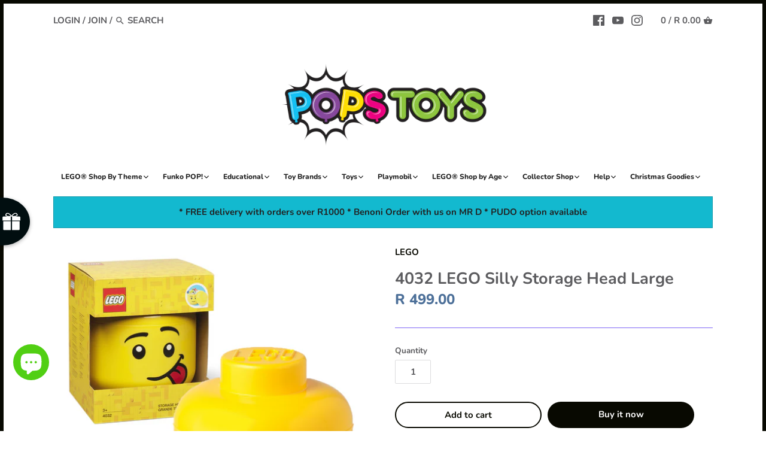

--- FILE ---
content_type: text/html; charset=utf-8
request_url: https://popstoys.co.za/products/02e60bb7-8d63-11e9-f4c2-8db8c489b64f
body_size: 31778
content:
<!doctype html>
<html class="no-js" lang="en">
<head>
  <!-- Canopy v2.10.0 -->
  <meta charset="utf-8" />
  <meta name="viewport" content="width=device-width,initial-scale=1.0" />
  <meta name="theme-color" content="#080901">
  <meta http-equiv="X-UA-Compatible" content="IE=edge,chrome=1">

  

  <title>
  4032 LEGO Silly Storage Head Large &ndash; Pops Toys
  </title>

  
  <meta name="description" content="Have fun storing toys, LEGO® bricks, office utensils and other small items, with this large 5005528 LEGO Iconic Boy Storage Head. Made from durable plastic, this up-scaled version of a LEGO boy minifigure head is also stackable, so you can enjoy creating an amusing display piece for all your friends to see! Up-scaled, " />
  

  <link rel="canonical" href="https://popstoys.co.za/products/02e60bb7-8d63-11e9-f4c2-8db8c489b64f" />

  




<meta property="og:site_name" content="Pops Toys">
<meta property="og:url" content="https://popstoys.co.za/products/02e60bb7-8d63-11e9-f4c2-8db8c489b64f">
<meta property="og:title" content="4032 LEGO Silly Storage Head Large">
<meta property="og:type" content="product">
<meta property="og:description" content="Have fun storing toys, LEGO® bricks, office utensils and other small items, with this large 5005528 LEGO Iconic Boy Storage Head. Made from durable plastic, this up-scaled version of a LEGO boy minifigure head is also stackable, so you can enjoy creating an amusing display piece for all your friends to see! Up-scaled, ">

  <meta property="og:price:amount" content="499.00">
  <meta property="og:price:currency" content="ZAR">

<meta property="og:image" content="http://popstoys.co.za/cdn/shop/files/4032LEGOSillyStorageHeadLarge_8a3e4be2-9c13-4575-be18-e78dca439840_1200x1200.png?v=1707291790"><meta property="og:image" content="http://popstoys.co.za/cdn/shop/products/4032LEGOSillyStorageHeadLarge_1200x1200.png?v=1707291790"><meta property="og:image" content="http://popstoys.co.za/cdn/shop/products/a9b0ad232c66bc54e294650bb4ef85f75e133c0c_1200x1200.png?v=1707291790">
<meta property="og:image:secure_url" content="https://popstoys.co.za/cdn/shop/files/4032LEGOSillyStorageHeadLarge_8a3e4be2-9c13-4575-be18-e78dca439840_1200x1200.png?v=1707291790"><meta property="og:image:secure_url" content="https://popstoys.co.za/cdn/shop/products/4032LEGOSillyStorageHeadLarge_1200x1200.png?v=1707291790"><meta property="og:image:secure_url" content="https://popstoys.co.za/cdn/shop/products/a9b0ad232c66bc54e294650bb4ef85f75e133c0c_1200x1200.png?v=1707291790">


<meta name="twitter:card" content="summary_large_image">
<meta name="twitter:title" content="4032 LEGO Silly Storage Head Large">
<meta name="twitter:description" content="Have fun storing toys, LEGO® bricks, office utensils and other small items, with this large 5005528 LEGO Iconic Boy Storage Head. Made from durable plastic, this up-scaled version of a LEGO boy minifigure head is also stackable, so you can enjoy creating an amusing display piece for all your friends to see! Up-scaled, ">


  <link href="//popstoys.co.za/cdn/shop/t/2/assets/styles.scss.css?v=19688680090238386161763812055" rel="stylesheet" type="text/css" media="all" />

  <script src="//ajax.googleapis.com/ajax/libs/jquery/1.9.1/jquery.min.js" type="text/javascript"></script>
  <script>
    document.documentElement.className = document.documentElement.className.replace('no-js', '');
    window.theme = window.theme || {};
    theme.jQuery = jQuery;
    theme.money_container = '.theme-money';
    theme.money_format = "R {{amount}}";
    theme.customerIsLoggedIn = false;
    theme.shippingCalcMoneyFormat = "R {{amount}} ZAR";
    theme.strings = {
      previous: "Previous",
      next: "Next",
      close: "Close"
    };
  </script>


  


  <script>window.performance && window.performance.mark && window.performance.mark('shopify.content_for_header.start');</script><meta name="facebook-domain-verification" content="lgf1xnlveuam8p378nm0xh4fswuv2d">
<meta name="google-site-verification" content="tGpUrRnHSrO_WeOoX84tJMvW_7JvUgJumcy5lG4oaWI">
<meta id="shopify-digital-wallet" name="shopify-digital-wallet" content="/27353546855/digital_wallets/dialog">
<link rel="alternate" type="application/json+oembed" href="https://popstoys.co.za/products/02e60bb7-8d63-11e9-f4c2-8db8c489b64f.oembed">
<script async="async" src="/checkouts/internal/preloads.js?locale=en-ZA"></script>
<script id="shopify-features" type="application/json">{"accessToken":"0519bf663764c29d05dc61a063417d78","betas":["rich-media-storefront-analytics"],"domain":"popstoys.co.za","predictiveSearch":true,"shopId":27353546855,"locale":"en"}</script>
<script>var Shopify = Shopify || {};
Shopify.shop = "popstoys.myshopify.com";
Shopify.locale = "en";
Shopify.currency = {"active":"ZAR","rate":"1.0"};
Shopify.country = "ZA";
Shopify.theme = {"name":"Canopy","id":79764914279,"schema_name":"Canopy","schema_version":"2.10.0","theme_store_id":732,"role":"main"};
Shopify.theme.handle = "null";
Shopify.theme.style = {"id":null,"handle":null};
Shopify.cdnHost = "popstoys.co.za/cdn";
Shopify.routes = Shopify.routes || {};
Shopify.routes.root = "/";</script>
<script type="module">!function(o){(o.Shopify=o.Shopify||{}).modules=!0}(window);</script>
<script>!function(o){function n(){var o=[];function n(){o.push(Array.prototype.slice.apply(arguments))}return n.q=o,n}var t=o.Shopify=o.Shopify||{};t.loadFeatures=n(),t.autoloadFeatures=n()}(window);</script>
<script id="shop-js-analytics" type="application/json">{"pageType":"product"}</script>
<script defer="defer" async type="module" src="//popstoys.co.za/cdn/shopifycloud/shop-js/modules/v2/client.init-shop-cart-sync_BdyHc3Nr.en.esm.js"></script>
<script defer="defer" async type="module" src="//popstoys.co.za/cdn/shopifycloud/shop-js/modules/v2/chunk.common_Daul8nwZ.esm.js"></script>
<script type="module">
  await import("//popstoys.co.za/cdn/shopifycloud/shop-js/modules/v2/client.init-shop-cart-sync_BdyHc3Nr.en.esm.js");
await import("//popstoys.co.za/cdn/shopifycloud/shop-js/modules/v2/chunk.common_Daul8nwZ.esm.js");

  window.Shopify.SignInWithShop?.initShopCartSync?.({"fedCMEnabled":true,"windoidEnabled":true});

</script>
<script>(function() {
  var isLoaded = false;
  function asyncLoad() {
    if (isLoaded) return;
    isLoaded = true;
    var urls = ["https:\/\/chimpstatic.com\/mcjs-connected\/js\/users\/9deb0dac3892d2c9906c18236\/c49e17d972afa52cd94e652e8.js?shop=popstoys.myshopify.com"];
    for (var i = 0; i < urls.length; i++) {
      var s = document.createElement('script');
      s.type = 'text/javascript';
      s.async = true;
      s.src = urls[i];
      var x = document.getElementsByTagName('script')[0];
      x.parentNode.insertBefore(s, x);
    }
  };
  if(window.attachEvent) {
    window.attachEvent('onload', asyncLoad);
  } else {
    window.addEventListener('load', asyncLoad, false);
  }
})();</script>
<script id="__st">var __st={"a":27353546855,"offset":7200,"reqid":"632f7b3b-dbc9-4c0c-8f53-beafe0ba26be-1768949201","pageurl":"popstoys.co.za\/products\/02e60bb7-8d63-11e9-f4c2-8db8c489b64f","u":"431acc059018","p":"product","rtyp":"product","rid":4670097391719};</script>
<script>window.ShopifyPaypalV4VisibilityTracking = true;</script>
<script id="captcha-bootstrap">!function(){'use strict';const t='contact',e='account',n='new_comment',o=[[t,t],['blogs',n],['comments',n],[t,'customer']],c=[[e,'customer_login'],[e,'guest_login'],[e,'recover_customer_password'],[e,'create_customer']],r=t=>t.map((([t,e])=>`form[action*='/${t}']:not([data-nocaptcha='true']) input[name='form_type'][value='${e}']`)).join(','),a=t=>()=>t?[...document.querySelectorAll(t)].map((t=>t.form)):[];function s(){const t=[...o],e=r(t);return a(e)}const i='password',u='form_key',d=['recaptcha-v3-token','g-recaptcha-response','h-captcha-response',i],f=()=>{try{return window.sessionStorage}catch{return}},m='__shopify_v',_=t=>t.elements[u];function p(t,e,n=!1){try{const o=window.sessionStorage,c=JSON.parse(o.getItem(e)),{data:r}=function(t){const{data:e,action:n}=t;return t[m]||n?{data:e,action:n}:{data:t,action:n}}(c);for(const[e,n]of Object.entries(r))t.elements[e]&&(t.elements[e].value=n);n&&o.removeItem(e)}catch(o){console.error('form repopulation failed',{error:o})}}const l='form_type',E='cptcha';function T(t){t.dataset[E]=!0}const w=window,h=w.document,L='Shopify',v='ce_forms',y='captcha';let A=!1;((t,e)=>{const n=(g='f06e6c50-85a8-45c8-87d0-21a2b65856fe',I='https://cdn.shopify.com/shopifycloud/storefront-forms-hcaptcha/ce_storefront_forms_captcha_hcaptcha.v1.5.2.iife.js',D={infoText:'Protected by hCaptcha',privacyText:'Privacy',termsText:'Terms'},(t,e,n)=>{const o=w[L][v],c=o.bindForm;if(c)return c(t,g,e,D).then(n);var r;o.q.push([[t,g,e,D],n]),r=I,A||(h.body.append(Object.assign(h.createElement('script'),{id:'captcha-provider',async:!0,src:r})),A=!0)});var g,I,D;w[L]=w[L]||{},w[L][v]=w[L][v]||{},w[L][v].q=[],w[L][y]=w[L][y]||{},w[L][y].protect=function(t,e){n(t,void 0,e),T(t)},Object.freeze(w[L][y]),function(t,e,n,w,h,L){const[v,y,A,g]=function(t,e,n){const i=e?o:[],u=t?c:[],d=[...i,...u],f=r(d),m=r(i),_=r(d.filter((([t,e])=>n.includes(e))));return[a(f),a(m),a(_),s()]}(w,h,L),I=t=>{const e=t.target;return e instanceof HTMLFormElement?e:e&&e.form},D=t=>v().includes(t);t.addEventListener('submit',(t=>{const e=I(t);if(!e)return;const n=D(e)&&!e.dataset.hcaptchaBound&&!e.dataset.recaptchaBound,o=_(e),c=g().includes(e)&&(!o||!o.value);(n||c)&&t.preventDefault(),c&&!n&&(function(t){try{if(!f())return;!function(t){const e=f();if(!e)return;const n=_(t);if(!n)return;const o=n.value;o&&e.removeItem(o)}(t);const e=Array.from(Array(32),(()=>Math.random().toString(36)[2])).join('');!function(t,e){_(t)||t.append(Object.assign(document.createElement('input'),{type:'hidden',name:u})),t.elements[u].value=e}(t,e),function(t,e){const n=f();if(!n)return;const o=[...t.querySelectorAll(`input[type='${i}']`)].map((({name:t})=>t)),c=[...d,...o],r={};for(const[a,s]of new FormData(t).entries())c.includes(a)||(r[a]=s);n.setItem(e,JSON.stringify({[m]:1,action:t.action,data:r}))}(t,e)}catch(e){console.error('failed to persist form',e)}}(e),e.submit())}));const S=(t,e)=>{t&&!t.dataset[E]&&(n(t,e.some((e=>e===t))),T(t))};for(const o of['focusin','change'])t.addEventListener(o,(t=>{const e=I(t);D(e)&&S(e,y())}));const B=e.get('form_key'),M=e.get(l),P=B&&M;t.addEventListener('DOMContentLoaded',(()=>{const t=y();if(P)for(const e of t)e.elements[l].value===M&&p(e,B);[...new Set([...A(),...v().filter((t=>'true'===t.dataset.shopifyCaptcha))])].forEach((e=>S(e,t)))}))}(h,new URLSearchParams(w.location.search),n,t,e,['guest_login'])})(!0,!0)}();</script>
<script integrity="sha256-4kQ18oKyAcykRKYeNunJcIwy7WH5gtpwJnB7kiuLZ1E=" data-source-attribution="shopify.loadfeatures" defer="defer" src="//popstoys.co.za/cdn/shopifycloud/storefront/assets/storefront/load_feature-a0a9edcb.js" crossorigin="anonymous"></script>
<script data-source-attribution="shopify.dynamic_checkout.dynamic.init">var Shopify=Shopify||{};Shopify.PaymentButton=Shopify.PaymentButton||{isStorefrontPortableWallets:!0,init:function(){window.Shopify.PaymentButton.init=function(){};var t=document.createElement("script");t.src="https://popstoys.co.za/cdn/shopifycloud/portable-wallets/latest/portable-wallets.en.js",t.type="module",document.head.appendChild(t)}};
</script>
<script data-source-attribution="shopify.dynamic_checkout.buyer_consent">
  function portableWalletsHideBuyerConsent(e){var t=document.getElementById("shopify-buyer-consent"),n=document.getElementById("shopify-subscription-policy-button");t&&n&&(t.classList.add("hidden"),t.setAttribute("aria-hidden","true"),n.removeEventListener("click",e))}function portableWalletsShowBuyerConsent(e){var t=document.getElementById("shopify-buyer-consent"),n=document.getElementById("shopify-subscription-policy-button");t&&n&&(t.classList.remove("hidden"),t.removeAttribute("aria-hidden"),n.addEventListener("click",e))}window.Shopify?.PaymentButton&&(window.Shopify.PaymentButton.hideBuyerConsent=portableWalletsHideBuyerConsent,window.Shopify.PaymentButton.showBuyerConsent=portableWalletsShowBuyerConsent);
</script>
<script>
  function portableWalletsCleanup(e){e&&e.src&&console.error("Failed to load portable wallets script "+e.src);var t=document.querySelectorAll("shopify-accelerated-checkout .shopify-payment-button__skeleton, shopify-accelerated-checkout-cart .wallet-cart-button__skeleton"),e=document.getElementById("shopify-buyer-consent");for(let e=0;e<t.length;e++)t[e].remove();e&&e.remove()}function portableWalletsNotLoadedAsModule(e){e instanceof ErrorEvent&&"string"==typeof e.message&&e.message.includes("import.meta")&&"string"==typeof e.filename&&e.filename.includes("portable-wallets")&&(window.removeEventListener("error",portableWalletsNotLoadedAsModule),window.Shopify.PaymentButton.failedToLoad=e,"loading"===document.readyState?document.addEventListener("DOMContentLoaded",window.Shopify.PaymentButton.init):window.Shopify.PaymentButton.init())}window.addEventListener("error",portableWalletsNotLoadedAsModule);
</script>

<script type="module" src="https://popstoys.co.za/cdn/shopifycloud/portable-wallets/latest/portable-wallets.en.js" onError="portableWalletsCleanup(this)" crossorigin="anonymous"></script>
<script nomodule>
  document.addEventListener("DOMContentLoaded", portableWalletsCleanup);
</script>

<link id="shopify-accelerated-checkout-styles" rel="stylesheet" media="screen" href="https://popstoys.co.za/cdn/shopifycloud/portable-wallets/latest/accelerated-checkout-backwards-compat.css" crossorigin="anonymous">
<style id="shopify-accelerated-checkout-cart">
        #shopify-buyer-consent {
  margin-top: 1em;
  display: inline-block;
  width: 100%;
}

#shopify-buyer-consent.hidden {
  display: none;
}

#shopify-subscription-policy-button {
  background: none;
  border: none;
  padding: 0;
  text-decoration: underline;
  font-size: inherit;
  cursor: pointer;
}

#shopify-subscription-policy-button::before {
  box-shadow: none;
}

      </style>
<script id="sections-script" data-sections="product-recommendations" defer="defer" src="//popstoys.co.za/cdn/shop/t/2/compiled_assets/scripts.js?v=6915"></script>
<script>window.performance && window.performance.mark && window.performance.mark('shopify.content_for_header.end');</script>

  <script>
    Shopify.money_format = "R {{amount}}";
  </script>
<script src="https://cdn.shopify.com/extensions/019bd5fe-98ab-7713-adc3-6fcb13d508d5/wheelio-first-interactive-exit-intent-pop-up-68/assets/index.min.js" type="text/javascript" defer="defer"></script>
<script src="https://cdn.shopify.com/extensions/e8878072-2f6b-4e89-8082-94b04320908d/inbox-1254/assets/inbox-chat-loader.js" type="text/javascript" defer="defer"></script>
<link href="https://monorail-edge.shopifysvc.com" rel="dns-prefetch">
<script>(function(){if ("sendBeacon" in navigator && "performance" in window) {try {var session_token_from_headers = performance.getEntriesByType('navigation')[0].serverTiming.find(x => x.name == '_s').description;} catch {var session_token_from_headers = undefined;}var session_cookie_matches = document.cookie.match(/_shopify_s=([^;]*)/);var session_token_from_cookie = session_cookie_matches && session_cookie_matches.length === 2 ? session_cookie_matches[1] : "";var session_token = session_token_from_headers || session_token_from_cookie || "";function handle_abandonment_event(e) {var entries = performance.getEntries().filter(function(entry) {return /monorail-edge.shopifysvc.com/.test(entry.name);});if (!window.abandonment_tracked && entries.length === 0) {window.abandonment_tracked = true;var currentMs = Date.now();var navigation_start = performance.timing.navigationStart;var payload = {shop_id: 27353546855,url: window.location.href,navigation_start,duration: currentMs - navigation_start,session_token,page_type: "product"};window.navigator.sendBeacon("https://monorail-edge.shopifysvc.com/v1/produce", JSON.stringify({schema_id: "online_store_buyer_site_abandonment/1.1",payload: payload,metadata: {event_created_at_ms: currentMs,event_sent_at_ms: currentMs}}));}}window.addEventListener('pagehide', handle_abandonment_event);}}());</script>
<script id="web-pixels-manager-setup">(function e(e,d,r,n,o){if(void 0===o&&(o={}),!Boolean(null===(a=null===(i=window.Shopify)||void 0===i?void 0:i.analytics)||void 0===a?void 0:a.replayQueue)){var i,a;window.Shopify=window.Shopify||{};var t=window.Shopify;t.analytics=t.analytics||{};var s=t.analytics;s.replayQueue=[],s.publish=function(e,d,r){return s.replayQueue.push([e,d,r]),!0};try{self.performance.mark("wpm:start")}catch(e){}var l=function(){var e={modern:/Edge?\/(1{2}[4-9]|1[2-9]\d|[2-9]\d{2}|\d{4,})\.\d+(\.\d+|)|Firefox\/(1{2}[4-9]|1[2-9]\d|[2-9]\d{2}|\d{4,})\.\d+(\.\d+|)|Chrom(ium|e)\/(9{2}|\d{3,})\.\d+(\.\d+|)|(Maci|X1{2}).+ Version\/(15\.\d+|(1[6-9]|[2-9]\d|\d{3,})\.\d+)([,.]\d+|)( \(\w+\)|)( Mobile\/\w+|) Safari\/|Chrome.+OPR\/(9{2}|\d{3,})\.\d+\.\d+|(CPU[ +]OS|iPhone[ +]OS|CPU[ +]iPhone|CPU IPhone OS|CPU iPad OS)[ +]+(15[._]\d+|(1[6-9]|[2-9]\d|\d{3,})[._]\d+)([._]\d+|)|Android:?[ /-](13[3-9]|1[4-9]\d|[2-9]\d{2}|\d{4,})(\.\d+|)(\.\d+|)|Android.+Firefox\/(13[5-9]|1[4-9]\d|[2-9]\d{2}|\d{4,})\.\d+(\.\d+|)|Android.+Chrom(ium|e)\/(13[3-9]|1[4-9]\d|[2-9]\d{2}|\d{4,})\.\d+(\.\d+|)|SamsungBrowser\/([2-9]\d|\d{3,})\.\d+/,legacy:/Edge?\/(1[6-9]|[2-9]\d|\d{3,})\.\d+(\.\d+|)|Firefox\/(5[4-9]|[6-9]\d|\d{3,})\.\d+(\.\d+|)|Chrom(ium|e)\/(5[1-9]|[6-9]\d|\d{3,})\.\d+(\.\d+|)([\d.]+$|.*Safari\/(?![\d.]+ Edge\/[\d.]+$))|(Maci|X1{2}).+ Version\/(10\.\d+|(1[1-9]|[2-9]\d|\d{3,})\.\d+)([,.]\d+|)( \(\w+\)|)( Mobile\/\w+|) Safari\/|Chrome.+OPR\/(3[89]|[4-9]\d|\d{3,})\.\d+\.\d+|(CPU[ +]OS|iPhone[ +]OS|CPU[ +]iPhone|CPU IPhone OS|CPU iPad OS)[ +]+(10[._]\d+|(1[1-9]|[2-9]\d|\d{3,})[._]\d+)([._]\d+|)|Android:?[ /-](13[3-9]|1[4-9]\d|[2-9]\d{2}|\d{4,})(\.\d+|)(\.\d+|)|Mobile Safari.+OPR\/([89]\d|\d{3,})\.\d+\.\d+|Android.+Firefox\/(13[5-9]|1[4-9]\d|[2-9]\d{2}|\d{4,})\.\d+(\.\d+|)|Android.+Chrom(ium|e)\/(13[3-9]|1[4-9]\d|[2-9]\d{2}|\d{4,})\.\d+(\.\d+|)|Android.+(UC? ?Browser|UCWEB|U3)[ /]?(15\.([5-9]|\d{2,})|(1[6-9]|[2-9]\d|\d{3,})\.\d+)\.\d+|SamsungBrowser\/(5\.\d+|([6-9]|\d{2,})\.\d+)|Android.+MQ{2}Browser\/(14(\.(9|\d{2,})|)|(1[5-9]|[2-9]\d|\d{3,})(\.\d+|))(\.\d+|)|K[Aa][Ii]OS\/(3\.\d+|([4-9]|\d{2,})\.\d+)(\.\d+|)/},d=e.modern,r=e.legacy,n=navigator.userAgent;return n.match(d)?"modern":n.match(r)?"legacy":"unknown"}(),u="modern"===l?"modern":"legacy",c=(null!=n?n:{modern:"",legacy:""})[u],f=function(e){return[e.baseUrl,"/wpm","/b",e.hashVersion,"modern"===e.buildTarget?"m":"l",".js"].join("")}({baseUrl:d,hashVersion:r,buildTarget:u}),m=function(e){var d=e.version,r=e.bundleTarget,n=e.surface,o=e.pageUrl,i=e.monorailEndpoint;return{emit:function(e){var a=e.status,t=e.errorMsg,s=(new Date).getTime(),l=JSON.stringify({metadata:{event_sent_at_ms:s},events:[{schema_id:"web_pixels_manager_load/3.1",payload:{version:d,bundle_target:r,page_url:o,status:a,surface:n,error_msg:t},metadata:{event_created_at_ms:s}}]});if(!i)return console&&console.warn&&console.warn("[Web Pixels Manager] No Monorail endpoint provided, skipping logging."),!1;try{return self.navigator.sendBeacon.bind(self.navigator)(i,l)}catch(e){}var u=new XMLHttpRequest;try{return u.open("POST",i,!0),u.setRequestHeader("Content-Type","text/plain"),u.send(l),!0}catch(e){return console&&console.warn&&console.warn("[Web Pixels Manager] Got an unhandled error while logging to Monorail."),!1}}}}({version:r,bundleTarget:l,surface:e.surface,pageUrl:self.location.href,monorailEndpoint:e.monorailEndpoint});try{o.browserTarget=l,function(e){var d=e.src,r=e.async,n=void 0===r||r,o=e.onload,i=e.onerror,a=e.sri,t=e.scriptDataAttributes,s=void 0===t?{}:t,l=document.createElement("script"),u=document.querySelector("head"),c=document.querySelector("body");if(l.async=n,l.src=d,a&&(l.integrity=a,l.crossOrigin="anonymous"),s)for(var f in s)if(Object.prototype.hasOwnProperty.call(s,f))try{l.dataset[f]=s[f]}catch(e){}if(o&&l.addEventListener("load",o),i&&l.addEventListener("error",i),u)u.appendChild(l);else{if(!c)throw new Error("Did not find a head or body element to append the script");c.appendChild(l)}}({src:f,async:!0,onload:function(){if(!function(){var e,d;return Boolean(null===(d=null===(e=window.Shopify)||void 0===e?void 0:e.analytics)||void 0===d?void 0:d.initialized)}()){var d=window.webPixelsManager.init(e)||void 0;if(d){var r=window.Shopify.analytics;r.replayQueue.forEach((function(e){var r=e[0],n=e[1],o=e[2];d.publishCustomEvent(r,n,o)})),r.replayQueue=[],r.publish=d.publishCustomEvent,r.visitor=d.visitor,r.initialized=!0}}},onerror:function(){return m.emit({status:"failed",errorMsg:"".concat(f," has failed to load")})},sri:function(e){var d=/^sha384-[A-Za-z0-9+/=]+$/;return"string"==typeof e&&d.test(e)}(c)?c:"",scriptDataAttributes:o}),m.emit({status:"loading"})}catch(e){m.emit({status:"failed",errorMsg:(null==e?void 0:e.message)||"Unknown error"})}}})({shopId: 27353546855,storefrontBaseUrl: "https://popstoys.co.za",extensionsBaseUrl: "https://extensions.shopifycdn.com/cdn/shopifycloud/web-pixels-manager",monorailEndpoint: "https://monorail-edge.shopifysvc.com/unstable/produce_batch",surface: "storefront-renderer",enabledBetaFlags: ["2dca8a86"],webPixelsConfigList: [{"id":"470089975","configuration":"{\"config\":\"{\\\"pixel_id\\\":\\\"G-SXZ09243CH\\\",\\\"target_country\\\":\\\"ZA\\\",\\\"gtag_events\\\":[{\\\"type\\\":\\\"begin_checkout\\\",\\\"action_label\\\":[\\\"G-SXZ09243CH\\\",\\\"AW-923030235\\\/YKYxCIyopKgDENulkbgD\\\"]},{\\\"type\\\":\\\"search\\\",\\\"action_label\\\":[\\\"G-SXZ09243CH\\\",\\\"AW-923030235\\\/sWuOCI-opKgDENulkbgD\\\"]},{\\\"type\\\":\\\"view_item\\\",\\\"action_label\\\":[\\\"G-SXZ09243CH\\\",\\\"AW-923030235\\\/jXkdCI6npKgDENulkbgD\\\",\\\"MC-BYN5RZ4SWP\\\"]},{\\\"type\\\":\\\"purchase\\\",\\\"action_label\\\":[\\\"G-SXZ09243CH\\\",\\\"AW-923030235\\\/wTV8CIunpKgDENulkbgD\\\",\\\"MC-BYN5RZ4SWP\\\"]},{\\\"type\\\":\\\"page_view\\\",\\\"action_label\\\":[\\\"G-SXZ09243CH\\\",\\\"AW-923030235\\\/vzOwCIinpKgDENulkbgD\\\",\\\"MC-BYN5RZ4SWP\\\"]},{\\\"type\\\":\\\"add_payment_info\\\",\\\"action_label\\\":[\\\"G-SXZ09243CH\\\",\\\"AW-923030235\\\/IYB_CJKopKgDENulkbgD\\\"]},{\\\"type\\\":\\\"add_to_cart\\\",\\\"action_label\\\":[\\\"G-SXZ09243CH\\\",\\\"AW-923030235\\\/MZwzCImopKgDENulkbgD\\\"]}],\\\"enable_monitoring_mode\\\":false}\"}","eventPayloadVersion":"v1","runtimeContext":"OPEN","scriptVersion":"b2a88bafab3e21179ed38636efcd8a93","type":"APP","apiClientId":1780363,"privacyPurposes":[],"dataSharingAdjustments":{"protectedCustomerApprovalScopes":["read_customer_address","read_customer_email","read_customer_name","read_customer_personal_data","read_customer_phone"]}},{"id":"108101879","configuration":"{\"pixel_id\":\"938492337194839\",\"pixel_type\":\"facebook_pixel\",\"metaapp_system_user_token\":\"-\"}","eventPayloadVersion":"v1","runtimeContext":"OPEN","scriptVersion":"ca16bc87fe92b6042fbaa3acc2fbdaa6","type":"APP","apiClientId":2329312,"privacyPurposes":["ANALYTICS","MARKETING","SALE_OF_DATA"],"dataSharingAdjustments":{"protectedCustomerApprovalScopes":["read_customer_address","read_customer_email","read_customer_name","read_customer_personal_data","read_customer_phone"]}},{"id":"shopify-app-pixel","configuration":"{}","eventPayloadVersion":"v1","runtimeContext":"STRICT","scriptVersion":"0450","apiClientId":"shopify-pixel","type":"APP","privacyPurposes":["ANALYTICS","MARKETING"]},{"id":"shopify-custom-pixel","eventPayloadVersion":"v1","runtimeContext":"LAX","scriptVersion":"0450","apiClientId":"shopify-pixel","type":"CUSTOM","privacyPurposes":["ANALYTICS","MARKETING"]}],isMerchantRequest: false,initData: {"shop":{"name":"Pops Toys","paymentSettings":{"currencyCode":"ZAR"},"myshopifyDomain":"popstoys.myshopify.com","countryCode":"ZA","storefrontUrl":"https:\/\/popstoys.co.za"},"customer":null,"cart":null,"checkout":null,"productVariants":[{"price":{"amount":499.0,"currencyCode":"ZAR"},"product":{"title":"4032 LEGO Silly Storage Head Large","vendor":"LEGO","id":"4670097391719","untranslatedTitle":"4032 LEGO Silly Storage Head Large","url":"\/products\/02e60bb7-8d63-11e9-f4c2-8db8c489b64f","type":"Boys \u0026 Girls"},"id":"32728218042471","image":{"src":"\/\/popstoys.co.za\/cdn\/shop\/files\/4032LEGOSillyStorageHeadLarge_8a3e4be2-9c13-4575-be18-e78dca439840.png?v=1707291790"},"sku":"5711938030889","title":"Default Title","untranslatedTitle":"Default Title"}],"purchasingCompany":null},},"https://popstoys.co.za/cdn","fcfee988w5aeb613cpc8e4bc33m6693e112",{"modern":"","legacy":""},{"shopId":"27353546855","storefrontBaseUrl":"https:\/\/popstoys.co.za","extensionBaseUrl":"https:\/\/extensions.shopifycdn.com\/cdn\/shopifycloud\/web-pixels-manager","surface":"storefront-renderer","enabledBetaFlags":"[\"2dca8a86\"]","isMerchantRequest":"false","hashVersion":"fcfee988w5aeb613cpc8e4bc33m6693e112","publish":"custom","events":"[[\"page_viewed\",{}],[\"product_viewed\",{\"productVariant\":{\"price\":{\"amount\":499.0,\"currencyCode\":\"ZAR\"},\"product\":{\"title\":\"4032 LEGO Silly Storage Head Large\",\"vendor\":\"LEGO\",\"id\":\"4670097391719\",\"untranslatedTitle\":\"4032 LEGO Silly Storage Head Large\",\"url\":\"\/products\/02e60bb7-8d63-11e9-f4c2-8db8c489b64f\",\"type\":\"Boys \u0026 Girls\"},\"id\":\"32728218042471\",\"image\":{\"src\":\"\/\/popstoys.co.za\/cdn\/shop\/files\/4032LEGOSillyStorageHeadLarge_8a3e4be2-9c13-4575-be18-e78dca439840.png?v=1707291790\"},\"sku\":\"5711938030889\",\"title\":\"Default Title\",\"untranslatedTitle\":\"Default Title\"}}]]"});</script><script>
  window.ShopifyAnalytics = window.ShopifyAnalytics || {};
  window.ShopifyAnalytics.meta = window.ShopifyAnalytics.meta || {};
  window.ShopifyAnalytics.meta.currency = 'ZAR';
  var meta = {"product":{"id":4670097391719,"gid":"gid:\/\/shopify\/Product\/4670097391719","vendor":"LEGO","type":"Boys \u0026 Girls","handle":"02e60bb7-8d63-11e9-f4c2-8db8c489b64f","variants":[{"id":32728218042471,"price":49900,"name":"4032 LEGO Silly Storage Head Large","public_title":null,"sku":"5711938030889"}],"remote":false},"page":{"pageType":"product","resourceType":"product","resourceId":4670097391719,"requestId":"632f7b3b-dbc9-4c0c-8f53-beafe0ba26be-1768949201"}};
  for (var attr in meta) {
    window.ShopifyAnalytics.meta[attr] = meta[attr];
  }
</script>
<script class="analytics">
  (function () {
    var customDocumentWrite = function(content) {
      var jquery = null;

      if (window.jQuery) {
        jquery = window.jQuery;
      } else if (window.Checkout && window.Checkout.$) {
        jquery = window.Checkout.$;
      }

      if (jquery) {
        jquery('body').append(content);
      }
    };

    var hasLoggedConversion = function(token) {
      if (token) {
        return document.cookie.indexOf('loggedConversion=' + token) !== -1;
      }
      return false;
    }

    var setCookieIfConversion = function(token) {
      if (token) {
        var twoMonthsFromNow = new Date(Date.now());
        twoMonthsFromNow.setMonth(twoMonthsFromNow.getMonth() + 2);

        document.cookie = 'loggedConversion=' + token + '; expires=' + twoMonthsFromNow;
      }
    }

    var trekkie = window.ShopifyAnalytics.lib = window.trekkie = window.trekkie || [];
    if (trekkie.integrations) {
      return;
    }
    trekkie.methods = [
      'identify',
      'page',
      'ready',
      'track',
      'trackForm',
      'trackLink'
    ];
    trekkie.factory = function(method) {
      return function() {
        var args = Array.prototype.slice.call(arguments);
        args.unshift(method);
        trekkie.push(args);
        return trekkie;
      };
    };
    for (var i = 0; i < trekkie.methods.length; i++) {
      var key = trekkie.methods[i];
      trekkie[key] = trekkie.factory(key);
    }
    trekkie.load = function(config) {
      trekkie.config = config || {};
      trekkie.config.initialDocumentCookie = document.cookie;
      var first = document.getElementsByTagName('script')[0];
      var script = document.createElement('script');
      script.type = 'text/javascript';
      script.onerror = function(e) {
        var scriptFallback = document.createElement('script');
        scriptFallback.type = 'text/javascript';
        scriptFallback.onerror = function(error) {
                var Monorail = {
      produce: function produce(monorailDomain, schemaId, payload) {
        var currentMs = new Date().getTime();
        var event = {
          schema_id: schemaId,
          payload: payload,
          metadata: {
            event_created_at_ms: currentMs,
            event_sent_at_ms: currentMs
          }
        };
        return Monorail.sendRequest("https://" + monorailDomain + "/v1/produce", JSON.stringify(event));
      },
      sendRequest: function sendRequest(endpointUrl, payload) {
        // Try the sendBeacon API
        if (window && window.navigator && typeof window.navigator.sendBeacon === 'function' && typeof window.Blob === 'function' && !Monorail.isIos12()) {
          var blobData = new window.Blob([payload], {
            type: 'text/plain'
          });

          if (window.navigator.sendBeacon(endpointUrl, blobData)) {
            return true;
          } // sendBeacon was not successful

        } // XHR beacon

        var xhr = new XMLHttpRequest();

        try {
          xhr.open('POST', endpointUrl);
          xhr.setRequestHeader('Content-Type', 'text/plain');
          xhr.send(payload);
        } catch (e) {
          console.log(e);
        }

        return false;
      },
      isIos12: function isIos12() {
        return window.navigator.userAgent.lastIndexOf('iPhone; CPU iPhone OS 12_') !== -1 || window.navigator.userAgent.lastIndexOf('iPad; CPU OS 12_') !== -1;
      }
    };
    Monorail.produce('monorail-edge.shopifysvc.com',
      'trekkie_storefront_load_errors/1.1',
      {shop_id: 27353546855,
      theme_id: 79764914279,
      app_name: "storefront",
      context_url: window.location.href,
      source_url: "//popstoys.co.za/cdn/s/trekkie.storefront.cd680fe47e6c39ca5d5df5f0a32d569bc48c0f27.min.js"});

        };
        scriptFallback.async = true;
        scriptFallback.src = '//popstoys.co.za/cdn/s/trekkie.storefront.cd680fe47e6c39ca5d5df5f0a32d569bc48c0f27.min.js';
        first.parentNode.insertBefore(scriptFallback, first);
      };
      script.async = true;
      script.src = '//popstoys.co.za/cdn/s/trekkie.storefront.cd680fe47e6c39ca5d5df5f0a32d569bc48c0f27.min.js';
      first.parentNode.insertBefore(script, first);
    };
    trekkie.load(
      {"Trekkie":{"appName":"storefront","development":false,"defaultAttributes":{"shopId":27353546855,"isMerchantRequest":null,"themeId":79764914279,"themeCityHash":"4530415643911265817","contentLanguage":"en","currency":"ZAR","eventMetadataId":"16d48e2a-6c94-421a-aa98-034a679b768a"},"isServerSideCookieWritingEnabled":true,"monorailRegion":"shop_domain","enabledBetaFlags":["65f19447"]},"Session Attribution":{},"S2S":{"facebookCapiEnabled":true,"source":"trekkie-storefront-renderer","apiClientId":580111}}
    );

    var loaded = false;
    trekkie.ready(function() {
      if (loaded) return;
      loaded = true;

      window.ShopifyAnalytics.lib = window.trekkie;

      var originalDocumentWrite = document.write;
      document.write = customDocumentWrite;
      try { window.ShopifyAnalytics.merchantGoogleAnalytics.call(this); } catch(error) {};
      document.write = originalDocumentWrite;

      window.ShopifyAnalytics.lib.page(null,{"pageType":"product","resourceType":"product","resourceId":4670097391719,"requestId":"632f7b3b-dbc9-4c0c-8f53-beafe0ba26be-1768949201","shopifyEmitted":true});

      var match = window.location.pathname.match(/checkouts\/(.+)\/(thank_you|post_purchase)/)
      var token = match? match[1]: undefined;
      if (!hasLoggedConversion(token)) {
        setCookieIfConversion(token);
        window.ShopifyAnalytics.lib.track("Viewed Product",{"currency":"ZAR","variantId":32728218042471,"productId":4670097391719,"productGid":"gid:\/\/shopify\/Product\/4670097391719","name":"4032 LEGO Silly Storage Head Large","price":"499.00","sku":"5711938030889","brand":"LEGO","variant":null,"category":"Boys \u0026 Girls","nonInteraction":true,"remote":false},undefined,undefined,{"shopifyEmitted":true});
      window.ShopifyAnalytics.lib.track("monorail:\/\/trekkie_storefront_viewed_product\/1.1",{"currency":"ZAR","variantId":32728218042471,"productId":4670097391719,"productGid":"gid:\/\/shopify\/Product\/4670097391719","name":"4032 LEGO Silly Storage Head Large","price":"499.00","sku":"5711938030889","brand":"LEGO","variant":null,"category":"Boys \u0026 Girls","nonInteraction":true,"remote":false,"referer":"https:\/\/popstoys.co.za\/products\/02e60bb7-8d63-11e9-f4c2-8db8c489b64f"});
      }
    });


        var eventsListenerScript = document.createElement('script');
        eventsListenerScript.async = true;
        eventsListenerScript.src = "//popstoys.co.za/cdn/shopifycloud/storefront/assets/shop_events_listener-3da45d37.js";
        document.getElementsByTagName('head')[0].appendChild(eventsListenerScript);

})();</script>
  <script>
  if (!window.ga || (window.ga && typeof window.ga !== 'function')) {
    window.ga = function ga() {
      (window.ga.q = window.ga.q || []).push(arguments);
      if (window.Shopify && window.Shopify.analytics && typeof window.Shopify.analytics.publish === 'function') {
        window.Shopify.analytics.publish("ga_stub_called", {}, {sendTo: "google_osp_migration"});
      }
      console.error("Shopify's Google Analytics stub called with:", Array.from(arguments), "\nSee https://help.shopify.com/manual/promoting-marketing/pixels/pixel-migration#google for more information.");
    };
    if (window.Shopify && window.Shopify.analytics && typeof window.Shopify.analytics.publish === 'function') {
      window.Shopify.analytics.publish("ga_stub_initialized", {}, {sendTo: "google_osp_migration"});
    }
  }
</script>
<script
  defer
  src="https://popstoys.co.za/cdn/shopifycloud/perf-kit/shopify-perf-kit-3.0.4.min.js"
  data-application="storefront-renderer"
  data-shop-id="27353546855"
  data-render-region="gcp-us-central1"
  data-page-type="product"
  data-theme-instance-id="79764914279"
  data-theme-name="Canopy"
  data-theme-version="2.10.0"
  data-monorail-region="shop_domain"
  data-resource-timing-sampling-rate="10"
  data-shs="true"
  data-shs-beacon="true"
  data-shs-export-with-fetch="true"
  data-shs-logs-sample-rate="1"
  data-shs-beacon-endpoint="https://popstoys.co.za/api/collect"
></script>
</head>

<body class="template-product ">
  <a class="skip-link visually-hidden" href="#content">Skip to content</a>

  <div id="page-wrap">
    <div id="page-wrap-inner">
      <a id="page-overlay" href="#" aria-controls="mobile-nav" aria-label="Close navigation"></a>

      <div id="page-wrap-content">
        <div class="container">
          <div id="shopify-section-header" class="shopify-section"><style type="text/css">

  .logo img,
  #page-footer .logo-column img {
    width: 350px;
  }


  .nav-item-link--featured,
  .main-nav .nav-item .nav-item-link.nav-item-link--featured {
    color: #aa4c52;
  }

</style>






<div class="page-header layout-center " data-section-type="header">
  <div id="toolbar" class="toolbar cf">
    <span class="mobile-toolbar">
      <a class="toggle-mob-nav" href="#" aria-controls="mobile-nav" aria-label="Open navigation"><svg fill="#000000" height="24" viewBox="0 0 24 24" width="24" xmlns="http://www.w3.org/2000/svg">
    <path d="M0 0h24v24H0z" fill="none"/>
    <path d="M3 18h18v-2H3v2zm0-5h18v-2H3v2zm0-7v2h18V6H3z"/>
</svg></a>
      
    </span>

    
    <span class="toolbar-links">
      
      
      <a href="/account/login" id="customer_login_link">Login</a>
      <span class="divider">/</span> <a href="/account/register" id="customer_register_link">Join</a>
      
      <span class="divider">/</span>
      
      
      <form class="search-form" action="/search" method="get" autocomplete="off">
        <input type="hidden" name="type" value="product" />
        <button type="submit"><svg fill="#000000" height="24" viewBox="0 0 24 24" width="24" xmlns="http://www.w3.org/2000/svg">
  <title>Search</title>
  <path d="M15.5 14h-.79l-.28-.27C15.41 12.59 16 11.11 16 9.5 16 5.91 13.09 3 9.5 3S3 5.91 3 9.5 5.91 16 9.5 16c1.61 0 3.09-.59 4.23-1.57l.27.28v.79l5 4.99L20.49 19l-4.99-5zm-6 0C7.01 14 5 11.99 5 9.5S7.01 5 9.5 5 14 7.01 14 9.5 11.99 14 9.5 14z"/>
  <path d="M0 0h24v24H0z" fill="none"/>
</svg></button>
        <input type="text" name="q" placeholder="Search" aria-label="Search" autocomplete="off" />
      </form>
      
    </span>
    

    <span class="toolbar-cart">
      <a class="current-cart toggle-cart-summary" href="/cart">
        <span class="beside-svg">0 / <span class="theme-money">R 0.00</span></span>
        <svg fill="#000000" height="24" viewBox="0 0 24 24" width="24" xmlns="http://www.w3.org/2000/svg">
  <title>Cart</title>
  <path d="M0 0h24v24H0z" fill="none"/>
  <path d="M17.21 9l-4.38-6.56c-.19-.28-.51-.42-.83-.42-.32 0-.64.14-.83.43L6.79 9H2c-.55 0-1 .45-1 1 0 .09.01.18.04.27l2.54 9.27c.23.84 1 1.46 1.92 1.46h13c.92 0 1.69-.62 1.93-1.46l2.54-9.27L23 10c0-.55-.45-1-1-1h-4.79zM9 9l3-4.4L15 9H9zm3 8c-1.1 0-2-.9-2-2s.9-2 2-2 2 .9 2 2-.9 2-2 2z"/>
</svg>
      </a>
      

    </span>

    
    <span class="toolbar-social">
      <ul class="social-links plain">
    
    
    <li><a title="Facebook" class="facebook" target="_blank" href="https://www.facebook.com/PopsToys"><svg width="48px" height="48px" viewBox="0 0 48 48" version="1.1" xmlns="http://www.w3.org/2000/svg" xmlns:xlink="http://www.w3.org/1999/xlink">
    <title>Facebook</title>
    <defs></defs>
    <g stroke="none" stroke-width="1" fill="none" fill-rule="evenodd">
        <g transform="translate(-325.000000, -295.000000)" fill="#000000">
            <path d="M350.638355,343 L327.649232,343 C326.185673,343 325,341.813592 325,340.350603 L325,297.649211 C325,296.18585 326.185859,295 327.649232,295 L370.350955,295 C371.813955,295 373,296.18585 373,297.649211 L373,340.350603 C373,341.813778 371.813769,343 370.350955,343 L358.119305,343 L358.119305,324.411755 L364.358521,324.411755 L365.292755,317.167586 L358.119305,317.167586 L358.119305,312.542641 C358.119305,310.445287 358.701712,309.01601 361.70929,309.01601 L365.545311,309.014333 L365.545311,302.535091 C364.881886,302.446808 362.604784,302.24957 359.955552,302.24957 C354.424834,302.24957 350.638355,305.625526 350.638355,311.825209 L350.638355,317.167586 L344.383122,317.167586 L344.383122,324.411755 L350.638355,324.411755 L350.638355,343 L350.638355,343 Z"></path>
        </g>
        <g transform="translate(-1417.000000, -472.000000)"></g>
    </g>
</svg></a></li>
    
    
    
    
    <li><a title="Youtube" class="youtube" target="_blank" href="https://youtube.com/channel/UChWr6A5bsT2XaXe4RMJedIw"><svg width="48px" height="34px" viewBox="0 0 48 34" version="1.1" xmlns="http://www.w3.org/2000/svg" xmlns:xlink="http://www.w3.org/1999/xlink">
    <title>Youtube</title>
    <defs></defs>
    <g stroke="none" stroke-width="1" fill="none" fill-rule="evenodd">
        <g transform="translate(-567.000000, -302.000000)" fill="#000000">
            <path d="M586.044,325.269916 L586.0425,311.687742 L599.0115,318.502244 L586.044,325.269916 Z M614.52,309.334163 C614.52,309.334163 614.0505,306.003199 612.612,304.536366 C610.7865,302.610299 608.7405,302.601235 607.803,302.489448 C601.086,302 591.0105,302 591.0105,302 L590.9895,302 C590.9895,302 580.914,302 574.197,302.489448 C573.258,302.601235 571.2135,302.610299 569.3865,304.536366 C567.948,306.003199 567.48,309.334163 567.48,309.334163 C567.48,309.334163 567,313.246723 567,317.157773 L567,320.82561 C567,324.73817 567.48,328.64922 567.48,328.64922 C567.48,328.64922 567.948,331.980184 569.3865,333.447016 C571.2135,335.373084 573.612,335.312658 574.68,335.513574 C578.52,335.885191 591,336 591,336 C591,336 601.086,335.984894 607.803,335.495446 C608.7405,335.382148 610.7865,335.373084 612.612,333.447016 C614.0505,331.980184 614.52,328.64922 614.52,328.64922 C614.52,328.64922 615,324.73817 615,320.82561 L615,317.157773 C615,313.246723 614.52,309.334163 614.52,309.334163 L614.52,309.334163 Z"></path>
        </g>
        <g transform="translate(-1659.000000, -479.000000)"></g>
    </g>
</svg></a></li>
    
    
    <li><a title="Instagram" class="instagram" target="_blank" href="https://www.instagram.com/popstoysonline/?hl=en"><svg width="48px" height="48px" viewBox="0 0 48 48" version="1.1" xmlns="http://www.w3.org/2000/svg" xmlns:xlink="http://www.w3.org/1999/xlink">
    <title>Instagram</title>
    <defs></defs>
    <g stroke="none" stroke-width="1" fill="none" fill-rule="evenodd">
        <g transform="translate(-642.000000, -295.000000)" fill="#000000">
            <path d="M666.000048,295 C659.481991,295 658.664686,295.027628 656.104831,295.144427 C653.550311,295.260939 651.805665,295.666687 650.279088,296.260017 C648.700876,296.873258 647.362454,297.693897 646.028128,299.028128 C644.693897,300.362454 643.873258,301.700876 643.260017,303.279088 C642.666687,304.805665 642.260939,306.550311 642.144427,309.104831 C642.027628,311.664686 642,312.481991 642,319.000048 C642,325.518009 642.027628,326.335314 642.144427,328.895169 C642.260939,331.449689 642.666687,333.194335 643.260017,334.720912 C643.873258,336.299124 644.693897,337.637546 646.028128,338.971872 C647.362454,340.306103 648.700876,341.126742 650.279088,341.740079 C651.805665,342.333313 653.550311,342.739061 656.104831,342.855573 C658.664686,342.972372 659.481991,343 666.000048,343 C672.518009,343 673.335314,342.972372 675.895169,342.855573 C678.449689,342.739061 680.194335,342.333313 681.720912,341.740079 C683.299124,341.126742 684.637546,340.306103 685.971872,338.971872 C687.306103,337.637546 688.126742,336.299124 688.740079,334.720912 C689.333313,333.194335 689.739061,331.449689 689.855573,328.895169 C689.972372,326.335314 690,325.518009 690,319.000048 C690,312.481991 689.972372,311.664686 689.855573,309.104831 C689.739061,306.550311 689.333313,304.805665 688.740079,303.279088 C688.126742,301.700876 687.306103,300.362454 685.971872,299.028128 C684.637546,297.693897 683.299124,296.873258 681.720912,296.260017 C680.194335,295.666687 678.449689,295.260939 675.895169,295.144427 C673.335314,295.027628 672.518009,295 666.000048,295 Z M666.000048,299.324317 C672.40826,299.324317 673.167356,299.348801 675.69806,299.464266 C678.038036,299.570966 679.308818,299.961946 680.154513,300.290621 C681.274771,300.725997 682.074262,301.246066 682.91405,302.08595 C683.753934,302.925738 684.274003,303.725229 684.709379,304.845487 C685.038054,305.691182 685.429034,306.961964 685.535734,309.30194 C685.651199,311.832644 685.675683,312.59174 685.675683,319.000048 C685.675683,325.40826 685.651199,326.167356 685.535734,328.69806 C685.429034,331.038036 685.038054,332.308818 684.709379,333.154513 C684.274003,334.274771 683.753934,335.074262 682.91405,335.91405 C682.074262,336.753934 681.274771,337.274003 680.154513,337.709379 C679.308818,338.038054 678.038036,338.429034 675.69806,338.535734 C673.167737,338.651199 672.408736,338.675683 666.000048,338.675683 C659.591264,338.675683 658.832358,338.651199 656.30194,338.535734 C653.961964,338.429034 652.691182,338.038054 651.845487,337.709379 C650.725229,337.274003 649.925738,336.753934 649.08595,335.91405 C648.246161,335.074262 647.725997,334.274771 647.290621,333.154513 C646.961946,332.308818 646.570966,331.038036 646.464266,328.69806 C646.348801,326.167356 646.324317,325.40826 646.324317,319.000048 C646.324317,312.59174 646.348801,311.832644 646.464266,309.30194 C646.570966,306.961964 646.961946,305.691182 647.290621,304.845487 C647.725997,303.725229 648.246066,302.925738 649.08595,302.08595 C649.925738,301.246066 650.725229,300.725997 651.845487,300.290621 C652.691182,299.961946 653.961964,299.570966 656.30194,299.464266 C658.832644,299.348801 659.59174,299.324317 666.000048,299.324317 Z M666.000048,306.675683 C659.193424,306.675683 653.675683,312.193424 653.675683,319.000048 C653.675683,325.806576 659.193424,331.324317 666.000048,331.324317 C672.806576,331.324317 678.324317,325.806576 678.324317,319.000048 C678.324317,312.193424 672.806576,306.675683 666.000048,306.675683 Z M666.000048,327 C661.581701,327 658,323.418299 658,319.000048 C658,314.581701 661.581701,311 666.000048,311 C670.418299,311 674,314.581701 674,319.000048 C674,323.418299 670.418299,327 666.000048,327 Z M681.691284,306.188768 C681.691284,307.779365 680.401829,309.068724 678.811232,309.068724 C677.22073,309.068724 675.931276,307.779365 675.931276,306.188768 C675.931276,304.598171 677.22073,303.308716 678.811232,303.308716 C680.401829,303.308716 681.691284,304.598171 681.691284,306.188768 Z"></path>
        </g>
        <g transform="translate(-1734.000000, -472.000000)"></g>
    </g>
</svg></a></li>
    

    
</ul>
    </span>
    
  </div>

  <div class="logo-nav">
    

    <div class="cf">
    <div class="logo align-center">
      
        
        <a href="https://popstoys.co.za">
          <img src="//popstoys.co.za/cdn/shop/files/pops-logo_700x.png?v=1613573647" alt="" />
        </a>
      
    </div>
    </div>

    
    
<nav class="main-nav cf desktop align-center" data-col-limit="10" role="navigation" aria-label="Primary navigation">
  <ul><li class="nav-item first dropdown drop-norm">

        <a class="nav-item-link" href="/collections/lego" aria-haspopup="true" aria-expanded="false">
          <span class="nav-item-link-title">LEGO® Shop By Theme</span>
          <svg fill="#000000" height="24" viewBox="0 0 24 24" width="24" xmlns="http://www.w3.org/2000/svg">
    <path d="M7.41 7.84L12 12.42l4.59-4.58L18 9.25l-6 6-6-6z"/>
    <path d="M0-.75h24v24H0z" fill="none"/>
</svg>
        </a>

        

          

          <div class="sub-nav">
            <div class="sub-nav-inner">
              <ul class="sub-nav-list">
                

                <li class="sub-nav-item">
                  <a class="sub-nav-item-link" href="/collections/4" data-img="//popstoys.co.za/cdn/shop/collections/LEGO_4_400x.png?v=1680180615" >
                    <span class="sub-nav-item-link-title">4+</span>
                    
                  </a>

                  
                </li>

                

                <li class="sub-nav-item">
                  <a class="sub-nav-item-link" href="/collections/lego%C2%AE-animal-crossing" data-img="//popstoys.co.za/cdn/shop/collections/animal-crossing-banner_400x.jpg?v=1725098461" >
                    <span class="sub-nav-item-link-title">Animal Crossing</span>
                    
                  </a>

                  
                </li>

                

                <li class="sub-nav-item">
                  <a class="sub-nav-item-link" href="/collections/lego-art" data-img="//popstoys.co.za/cdn/shop/collections/lego_art_400x.jpg?v=1680180727" >
                    <span class="sub-nav-item-link-title">Art</span>
                    
                  </a>

                  
                </li>

                

                <li class="sub-nav-item">
                  <a class="sub-nav-item-link" href="/collections/lego-architecture" data-img="//popstoys.co.za/cdn/shop/collections/architecture_400x.jpg?v=1680180661" >
                    <span class="sub-nav-item-link-title">Architecture</span>
                    
                  </a>

                  
                </li>

                

                <li class="sub-nav-item">
                  <a class="sub-nav-item-link" href="/collections/lego-accessories" data-img="//popstoys.co.za/cdn/shop/collections/LEGO_Accessories_400x.jpg?v=1679301798" >
                    <span class="sub-nav-item-link-title">Accessories</span>
                    
                  </a>

                  
                </li>

                

                <li class="sub-nav-item">
                  <a class="sub-nav-item-link" href="/collections/lego-the-batman" data-img="//popstoys.co.za/cdn/shop/collections/The-Batman-DC-movie-logo-resized-featured_400x.jpg?v=1680180834" >
                    <span class="sub-nav-item-link-title">Batman™ </span>
                    
                  </a>

                  
                </li>

                

                <li class="sub-nav-item">
                  <a class="sub-nav-item-link" href="/collections/lego%C2%AE-bluey" data-img="//popstoys.co.za/cdn/shop/collections/image_2025-08-01_165151705_400x.png?v=1754059917" >
                    <span class="sub-nav-item-link-title">Bluey</span>
                    
                  </a>

                  
                </li>

                

                <li class="sub-nav-item">
                  <a class="sub-nav-item-link" href="/collections/lego-botanical-collection" data-img="//popstoys.co.za/cdn/shop/collections/BOTANICAL_1HY22_APAC_ECOM_TOY_CATEGORY_3000x600_556142cf-41b5-48d9-af79-a01c94f53e04_400x.jpg?v=1746631751" >
                    <span class="sub-nav-item-link-title">Botanical Collection </span>
                    
                  </a>

                  
                </li>

                

                <li class="sub-nav-item">
                  <a class="sub-nav-item-link" href="/collections/city" data-img="//popstoys.co.za/cdn/shop/collections/LEGO_City_400x.png?v=1680180894" >
                    <span class="sub-nav-item-link-title">City</span>
                    
                  </a>

                  
                </li>

                

                <li class="sub-nav-item">
                  <a class="sub-nav-item-link" href="/collections/classic" data-img="//popstoys.co.za/cdn/shop/collections/LEGO_Classic_400x.png?v=1680180940" >
                    <span class="sub-nav-item-link-title">Classic</span>
                    
                  </a>

                  
                </li>

                

                <li class="sub-nav-item">
                  <a class="sub-nav-item-link" href="/collections/creator-3-in-1" data-img="//popstoys.co.za/cdn/shop/collections/Creator_3-in-1_400x.jpg?v=1680180571" >
                    <span class="sub-nav-item-link-title">Creator 3-in-1</span>
                    
                  </a>

                  
                </li>

                

                <li class="sub-nav-item">
                  <a class="sub-nav-item-link" href="/collections/lego-buzz-lightyear" data-img="//popstoys.co.za/cdn/shop/collections/lightyear-lego-sets-top_400x.jpg?v=1680181048" >
                    <span class="sub-nav-item-link-title">Disney™</span>
                    
                  </a>

                  
                </li>

                

                <li class="sub-nav-item">
                  <a class="sub-nav-item-link" href="/collections/disney-princess" data-img="//popstoys.co.za/cdn/shop/collections/LEGO_Disney_400x.png?v=1680183891" >
                    <span class="sub-nav-item-link-title">Disney Princess™</span>
                    
                  </a>

                  
                </li>

                

                <li class="sub-nav-item">
                  <a class="sub-nav-item-link" href="/collections/lego-dots" data-img="//popstoys.co.za/cdn/shop/collections/LEGO_DOTS_400x.jpg?v=1680183988" >
                    <span class="sub-nav-item-link-title">DOTS</span>
                    
                  </a>

                  
                </li>

                

                <li class="sub-nav-item">
                  <a class="sub-nav-item-link" href="/collections/duplo" data-img="//popstoys.co.za/cdn/shop/collections/LEGO_DUPLO_400x.png?v=1680184093" >
                    <span class="sub-nav-item-link-title">DUPLO®</span>
                    
                  </a>

                  
                </li>

                

                <li class="sub-nav-item">
                  <a class="sub-nav-item-link" href="/collections/lego-easter" data-img="//popstoys.co.za/cdn/shop/collections/easter_df007303-3fa0-43ba-8bf5-cdfd76967434_400x.jpg?v=1678995632" >
                    <span class="sub-nav-item-link-title">Easter </span>
                    
                  </a>

                  
                </li>

                

                <li class="sub-nav-item">
                  <a class="sub-nav-item-link" href="/collections/lego-f1" data-img="//popstoys.co.za/cdn/shop/collections/lego_alicia_emea_regional_ecom_we_1hy25_criteo_showcase_mobile_1242x300_1_400x.jpg?v=1740746559" >
                    <span class="sub-nav-item-link-title">F1</span>
                    
                  </a>

                  
                </li>

                

                <li class="sub-nav-item">
                  <a class="sub-nav-item-link" href="/collections/lego%C2%AE-fortnite%C2%AE" data-img="//popstoys.co.za/cdn/shop/collections/image_2025-08-01_180842525_400x.png?v=1754064529" >
                    <span class="sub-nav-item-link-title">Fortnite®</span>
                    
                  </a>

                  
                </li>

                

                <li class="sub-nav-item">
                  <a class="sub-nav-item-link" href="/collections/friends" data-img="//popstoys.co.za/cdn/shop/collections/LEGO_Friends_400x.png?v=1680184264" >
                    <span class="sub-nav-item-link-title">Friends</span>
                    
                  </a>

                  
                </li>

                

                <li class="sub-nav-item">
                  <a class="sub-nav-item-link" href="/collections/lego%C2%AE-gabbys-doll-house" data-img="//popstoys.co.za/cdn/shop/collections/Gabbys-dollhouse-theme-banner-lp_400x.jpg?v=1725098241" >
                    <span class="sub-nav-item-link-title">Gabbys Doll House</span>
                    
                  </a>

                  
                </li>

                

                <li class="sub-nav-item">
                  <a class="sub-nav-item-link" href="/collections/lego-gaming-themes" data-img="//popstoys.co.za/cdn/shop/collections/76989_LEGO_Creator_Horizon_Forbidden_WestTallneck_banner_400x.jpg?v=1725099573" >
                    <span class="sub-nav-item-link-title">Gaming</span>
                    
                  </a>

                  
                </li>

                

                <li class="sub-nav-item">
                  <a class="sub-nav-item-link" href="/collections/lego-harry-potter-fantastic-beasts" data-img="//popstoys.co.za/cdn/shop/collections/LEGO_Harry_Potter_Fantastic_Beasts_400x.jpg?v=1680184331" >
                    <span class="sub-nav-item-link-title">Harry Potter™</span>
                    
                  </a>

                  
                </li>

                

                <li class="sub-nav-item">
                  <a class="sub-nav-item-link" href="/collections/lego-icons" data-img="//popstoys.co.za/cdn/shop/collections/LEGO-Producer-Specialist-Becomes-LEGO-Icons-A-New-World-of_400x.jpg?v=1680184388" >
                    <span class="sub-nav-item-link-title">ICONS</span>
                    
                  </a>

                  
                </li>

                

                <li class="sub-nav-item">
                  <a class="sub-nav-item-link" href="/collections/lego-ideas" data-img="//popstoys.co.za/cdn/shop/collections/LEGO_Ideas_400x.png?v=1680184465" >
                    <span class="sub-nav-item-link-title">Ideas</span>
                    
                  </a>

                  
                </li>

                

                <li class="sub-nav-item">
                  <a class="sub-nav-item-link" href="/collections/jurassic-world" data-img="//popstoys.co.za/cdn/shop/collections/LEGO_Jurassic_World_400x.png?v=1725098975" >
                    <span class="sub-nav-item-link-title">Jurassic</span>
                    
                  </a>

                  
                </li>

                

                <li class="sub-nav-item">
                  <a class="sub-nav-item-link" href="/collections/minecraft" data-img="//popstoys.co.za/cdn/shop/collections/Minecraft_400x.jpg?v=1680184669" >
                    <span class="sub-nav-item-link-title">Minecraft™</span>
                    
                  </a>

                  
                </li>

                

                <li class="sub-nav-item">
                  <a class="sub-nav-item-link" href="/collections/minifigures" data-img="//popstoys.co.za/cdn/shop/collections/LEGO_Minifigures_400x.png?v=1680180503" >
                    <span class="sub-nav-item-link-title">Minifigures</span>
                    
                  </a>

                  
                </li>

                

                <li class="sub-nav-item">
                  <a class="sub-nav-item-link" href="/collections/lego-movie-2" data-img="//popstoys.co.za/cdn/shop/collections/LEGO_Movie_1_400x.png?v=1612946685" >
                    <span class="sub-nav-item-link-title">MOVIE 2™</span>
                    
                  </a>

                  
                </li>

                

                <li class="sub-nav-item">
                  <a class="sub-nav-item-link" href="/collections/ninjago" data-img="//popstoys.co.za/cdn/shop/collections/lego_Ninjago_400x.png?v=1680184725" >
                    <span class="sub-nav-item-link-title">NINJAGO®</span>
                    
                  </a>

                  
                </li>

                

                <li class="sub-nav-item">
                  <a class="sub-nav-item-link" href="/collections/one-piece" data-img="//popstoys.co.za/cdn/shop/collections/image_2025-12-12_111338481_400x.png?v=1765530820" >
                    <span class="sub-nav-item-link-title">One Piece</span>
                    
                  </a>

                  
                </li>

                

                <li class="sub-nav-item">
                  <a class="sub-nav-item-link" href="/collections/lego-polybags" data-img="//popstoys.co.za/cdn/shop/collections/LEGO_Polybags_400x.jpg?v=1612946978" >
                    <span class="sub-nav-item-link-title">Polybags</span>
                    
                  </a>

                  
                </li>

                

                <li class="sub-nav-item">
                  <a class="sub-nav-item-link" href="/collections/power-functions" data-img="//popstoys.co.za/cdn/shop/collections/Power_Functions_400x.jpg?v=1584537045" >
                    <span class="sub-nav-item-link-title">Power Functions</span>
                    
                  </a>

                  
                </li>

                

                <li class="sub-nav-item">
                  <a class="sub-nav-item-link" href="/collections/speed-champions" data-img="//popstoys.co.za/cdn/shop/collections/LEGO_Speed_Champions_400x.png?v=1680184806" >
                    <span class="sub-nav-item-link-title">Speed Champions</span>
                    
                  </a>

                  
                </li>

                

                <li class="sub-nav-item">
                  <a class="sub-nav-item-link" href="/collections/star-wars" data-img="//popstoys.co.za/cdn/shop/collections/LEGO_Star_Wars_400x.png?v=1680184886" >
                    <span class="sub-nav-item-link-title">Star Wars™</span>
                    
                  </a>

                  
                </li>

                

                <li class="sub-nav-item">
                  <a class="sub-nav-item-link" href="/collections/super-heroes" data-img="//popstoys.co.za/cdn/shop/collections/LEGO_Super_Heroes_400x.png?v=1680184943" >
                    <span class="sub-nav-item-link-title">Super Heroes</span>
                    
                  </a>

                  
                </li>

                

                <li class="sub-nav-item">
                  <a class="sub-nav-item-link" href="/collections/lego-super-mario" data-img="//popstoys.co.za/cdn/shop/collections/lego_sm_400x.jpg?v=1680185051" >
                    <span class="sub-nav-item-link-title">Super Mario™</span>
                    
                  </a>

                  
                </li>

                

                <li class="sub-nav-item">
                  <a class="sub-nav-item-link" href="/collections/technic" data-img="//popstoys.co.za/cdn/shop/collections/LEGO_Technic_400x.png?v=1680185129" >
                    <span class="sub-nav-item-link-title">Technic</span>
                    
                  </a>

                  
                </li>

                

                <li class="sub-nav-item">
                  <a class="sub-nav-item-link" href="/collections/wednesday" data-img="//popstoys.co.za/cdn/shop/collections/image_2025-10-05_102702639_400x.png?v=1759652838" >
                    <span class="sub-nav-item-link-title">Wednesday</span>
                    
                  </a>

                  
                </li>

                

                <li class="sub-nav-item">
                  <a class="sub-nav-item-link" href="/collections/wicked-sets" data-img="//popstoys.co.za/cdn/shop/collections/image_2025-12-12_111226175_400x.png?v=1765530750" >
                    <span class="sub-nav-item-link-title">Wicked</span>
                    
                  </a>

                  
                </li>

                

                <li class="sub-nav-item">
                  <a class="sub-nav-item-link" href="/collections/lego-storage" data-img="//popstoys.co.za/cdn/shop/collections/LEGO_STORAGE_400x.jpg?v=1731953752" >
                    <span class="sub-nav-item-link-title">LEGO Storage </span>
                    
                  </a>

                  
                </li>

                

                <li class="sub-nav-item">
                  <a class="sub-nav-item-link" href="/collections/lego-home" data-img="//popstoys.co.za/cdn/shop/collections/image_2025-05-26_075719679_400x.png?v=1748239137" >
                    <span class="sub-nav-item-link-title">LEGO Home</span>
                    
                  </a>

                  
                </li>

                

                <li class="sub-nav-item">
                  <a class="sub-nav-item-link" href="/collections/lego-stationary" data-img="//popstoys.co.za/cdn/shop/collections/stationary_400x.jpg?v=1631800450" >
                    <span class="sub-nav-item-link-title">LEGO Stationery</span>
                    
                  </a>

                  
                </li>

                

                <li class="sub-nav-item">
                  <a class="sub-nav-item-link" href="/collections/lego-christmas" data-img="//popstoys.co.za/cdn/shop/collections/lego_christmas_400x.jpg?v=1669286606" >
                    <span class="sub-nav-item-link-title">LEGO Christmas</span>
                    
                  </a>

                  
                </li>

                
              </ul></div>
          </div>
        
      </li><li class="nav-item dropdown drop-norm">

        <a class="nav-item-link" href="/collections/funko-pop" aria-haspopup="true" aria-expanded="false">
          <span class="nav-item-link-title">Funko POP!</span>
          <svg fill="#000000" height="24" viewBox="0 0 24 24" width="24" xmlns="http://www.w3.org/2000/svg">
    <path d="M7.41 7.84L12 12.42l4.59-4.58L18 9.25l-6 6-6-6z"/>
    <path d="M0-.75h24v24H0z" fill="none"/>
</svg>
        </a>

        

          

          <div class="sub-nav">
            <div class="sub-nav-inner">
              <ul class="sub-nav-list">
                

                <li class="sub-nav-item">
                  <a class="sub-nav-item-link" href="/collections/funko-pop" data-img="//popstoys.co.za/cdn/shop/collections/FUNKO_Pop_400x.jpg?v=1759657684" >
                    <span class="sub-nav-item-link-title">Funko POP! Vinyl</span>
                    
                  </a>

                  
                </li>

                

                <li class="sub-nav-item">
                  <a class="sub-nav-item-link" href="/collections/funko-pop-bitty-pops" data-img="//popstoys.co.za/cdn/shop/collections/bitty-pop_400x.jpg?v=1725043529" >
                    <span class="sub-nav-item-link-title">Funko Bitty POP!</span>
                    
                  </a>

                  
                </li>

                
              </ul></div>
          </div>
        
      </li><li class="nav-item dropdown drop-norm">

        <a class="nav-item-link" href="/collections/educational-toys" aria-haspopup="true" aria-expanded="false">
          <span class="nav-item-link-title">Educational</span>
          <svg fill="#000000" height="24" viewBox="0 0 24 24" width="24" xmlns="http://www.w3.org/2000/svg">
    <path d="M7.41 7.84L12 12.42l4.59-4.58L18 9.25l-6 6-6-6z"/>
    <path d="M0-.75h24v24H0z" fill="none"/>
</svg>
        </a>

        

          

          <div class="sub-nav">
            <div class="sub-nav-inner">
              <ul class="sub-nav-list">
                

                <li class="sub-nav-item">
                  <a class="sub-nav-item-link" href="/collections/arts-crafts" data-img="//popstoys.co.za/cdn/shop/collections/Arts_Crafts_400x.jpg?v=1680347603" >
                    <span class="sub-nav-item-link-title">Arts & Crafts</span>
                    
                  </a>

                  
                </li>

                

                <li class="sub-nav-item">
                  <a class="sub-nav-item-link" href="/collections/books-stationery" data-img="//popstoys.co.za/cdn/shop/collections/Books_Stationery_400x.jpg?v=1680352626" >
                    <span class="sub-nav-item-link-title">Books & Stationery</span>
                    
                  </a>

                  
                </li>

                

                <li class="sub-nav-item">
                  <a class="sub-nav-item-link" href="/collections/board-games" data-img="//popstoys.co.za/cdn/shop/collections/Board_Games_400x.jpg?v=1583405610" >
                    <span class="sub-nav-item-link-title">Board Games</span>
                    
                  </a>

                  
                </li>

                

                <li class="sub-nav-item">
                  <a class="sub-nav-item-link" href="/collections/card-games" data-img="//popstoys.co.za/cdn/shop/collections/Card_Games_400x.jpg?v=1708426807" >
                    <span class="sub-nav-item-link-title">Card Games</span>
                    
                  </a>

                  
                </li>

                

                <li class="sub-nav-item">
                  <a class="sub-nav-item-link" href="/collections/educational-toys" data-img="//popstoys.co.za/cdn/shop/collections/Educational_Toys_400x.jpg?v=1680348697" >
                    <span class="sub-nav-item-link-title">Educational Toys</span>
                    
                  </a>

                  
                </li>

                

                <li class="sub-nav-item">
                  <a class="sub-nav-item-link" href="/collections/electronic-toys" data-img="//popstoys.co.za/cdn/shop/collections/Electronic_Toys_400x.jpg?v=1681300009" >
                    <span class="sub-nav-item-link-title">Electronic Toys</span>
                    
                  </a>

                  
                </li>

                

                <li class="sub-nav-item">
                  <a class="sub-nav-item-link" href="/collections/family-games" data-img="//popstoys.co.za/cdn/shop/collections/Family_Games_400x.jpg?v=1680344758" >
                    <span class="sub-nav-item-link-title">Family Games</span>
                    
                  </a>

                  
                </li>

                

                <li class="sub-nav-item">
                  <a class="sub-nav-item-link" href="/collections/puzzles" data-img="//popstoys.co.za/cdn/shop/collections/Puzzles_400x.jpg?v=1680346244" >
                    <span class="sub-nav-item-link-title">Puzzles & Games </span>
                    
                  </a>

                  
                </li>

                

                <li class="sub-nav-item">
                  <a class="sub-nav-item-link" href="/collections/plus-plus" data-img="//popstoys.co.za/cdn/shop/collections/image_2025-09-12_080942533_400x.png?v=1757657354" >
                    <span class="sub-nav-item-link-title">PLUS-PLUS</span>
                    
                  </a>

                  
                </li>

                

                <li class="sub-nav-item">
                  <a class="sub-nav-item-link" href="/collections/puzzles" data-img="//popstoys.co.za/cdn/shop/collections/Puzzles_400x.jpg?v=1680346244" >
                    <span class="sub-nav-item-link-title">Puzzles</span>
                    
                  </a>

                  
                </li>

                

                <li class="sub-nav-item">
                  <a class="sub-nav-item-link" href="/collections/science-magic-and-stem-learning" data-img="//popstoys.co.za/cdn/shop/collections/Sciemce_Magic_STEM_400x.jpg?v=1680353389" >
                    <span class="sub-nav-item-link-title">Science, Magic & S.T.E.M. Learning</span>
                    
                  </a>

                  
                </li>

                
              </ul></div>
          </div>
        
      </li><li class="nav-item dropdown drop-norm">

        <a class="nav-item-link" href="#" aria-haspopup="true" aria-expanded="false">
          <span class="nav-item-link-title">Toy Brands</span>
          <svg fill="#000000" height="24" viewBox="0 0 24 24" width="24" xmlns="http://www.w3.org/2000/svg">
    <path d="M7.41 7.84L12 12.42l4.59-4.58L18 9.25l-6 6-6-6z"/>
    <path d="M0-.75h24v24H0z" fill="none"/>
</svg>
        </a>

        

          

          <div class="sub-nav">
            <div class="sub-nav-inner">
              <ul class="sub-nav-list">
                

                <li class="sub-nav-item">
                  <a class="sub-nav-item-link" href="/collections/aarons-thinking-putty" data-img="//popstoys.co.za/cdn/shop/collections/aarons_400x.jpg?v=1720253000" >
                    <span class="sub-nav-item-link-title">Aarons Thinking Putty</span>
                    
                  </a>

                  
                </li>

                

                <li class="sub-nav-item">
                  <a class="sub-nav-item-link" href="/collections/bakugan" data-img="//popstoys.co.za/cdn/shop/collections/Bakugan_400x.jpg?v=1680255974" >
                    <span class="sub-nav-item-link-title">Bakugan</span>
                    
                  </a>

                  
                </li>

                

                <li class="sub-nav-item">
                  <a class="sub-nav-item-link" href="/collections/barbie" data-img="//popstoys.co.za/cdn/shop/collections/banner_barbie_400x.png?v=1708426604" >
                    <span class="sub-nav-item-link-title">Barbie</span>
                    
                  </a>

                  
                </li>

                

                <li class="sub-nav-item">
                  <a class="sub-nav-item-link" href="/collections/wood-doll-furniture" data-img="//popstoys.co.za/cdn/shop/collections/20220204_115820_Edit-324x324_400x.jpg?v=1754665428" >
                    <span class="sub-nav-item-link-title">Wood Doll Furniture </span>
                    
                  </a>

                  
                </li>

                

                <li class="sub-nav-item">
                  <a class="sub-nav-item-link" href="/collections/bluey" data-img="//popstoys.co.za/cdn/shop/collections/image_400x.jpg?v=1680256833" >
                    <span class="sub-nav-item-link-title">Bluey</span>
                    
                  </a>

                  
                </li>

                

                <li class="sub-nav-item">
                  <a class="sub-nav-item-link" href="/collections/cada" data-img="//popstoys.co.za/cdn/shop/files/d014-001w_1__1_400x.jpg?v=1753868885" >
                    <span class="sub-nav-item-link-title">CaDa</span>
                    
                  </a>

                  
                </li>

                

                <li class="sub-nav-item">
                  <a class="sub-nav-item-link" href="/collections/crayola" data-img="//popstoys.co.za/cdn/shop/collections/CRAYOLA-banner_400x.jpg?v=1680257335" >
                    <span class="sub-nav-item-link-title">Crayola</span>
                    
                  </a>

                  
                </li>

                

                <li class="sub-nav-item">
                  <a class="sub-nav-item-link" href="/collections/cookeez-makery" data-img="//popstoys.co.za/cdn/shop/collections/cookeez_400x.png?v=1731506127" >
                    <span class="sub-nav-item-link-title">Cookeez Makery</span>
                    
                  </a>

                  
                </li>

                

                <li class="sub-nav-item">
                  <a class="sub-nav-item-link" href="/collections/disney" data-img="//popstoys.co.za/cdn/shop/collections/Disney_400x.png?v=1680258374" >
                    <span class="sub-nav-item-link-title">Disney</span>
                    
                  </a>

                  
                </li>

                

                <li class="sub-nav-item">
                  <a class="sub-nav-item-link" href="/collections/disney-princess-1" data-img="//popstoys.co.za/cdn/shop/collections/banner_dp_400x.png?v=1680258578" >
                    <span class="sub-nav-item-link-title">Disney Princess</span>
                    
                  </a>

                  
                </li>

                

                <li class="sub-nav-item">
                  <a class="sub-nav-item-link" href="/collections/dissect-it" data-img="//popstoys.co.za/cdn/shopifycloud/storefront/assets/no-image-2048-a2addb12_400x.gif" >
                    <span class="sub-nav-item-link-title">Dissect It</span>
                    
                  </a>

                  
                </li>

                

                <li class="sub-nav-item">
                  <a class="sub-nav-item-link" href="/collections/duncan-yo-yos" data-img="//popstoys.co.za/cdn/shop/collections/duncan_banner_400x.jpg?v=1728464099" >
                    <span class="sub-nav-item-link-title">Duncan Yo-Yo</span>
                    
                  </a>

                  
                </li>

                

                <li class="sub-nav-item">
                  <a class="sub-nav-item-link" href="/collections/enchantimals" data-img="//popstoys.co.za/cdn/shop/collections/banner_enchantimals_400x.jpg?v=1708426720" >
                    <span class="sub-nav-item-link-title">Enchantimals</span>
                    
                  </a>

                  
                </li>

                

                <li class="sub-nav-item">
                  <a class="sub-nav-item-link" href="/collections/fisher-price" data-img="//popstoys.co.za/cdn/shop/collections/FISHER_PICE_400x.jpg?v=1710153997" >
                    <span class="sub-nav-item-link-title">Fisher Price</span>
                    
                  </a>

                  
                </li>

                

                <li class="sub-nav-item">
                  <a class="sub-nav-item-link" href="/collections/fuggler" data-img="//popstoys.co.za/cdn/shop/collections/image_2025-06-23_143808274_400x.png?v=1750682297" >
                    <span class="sub-nav-item-link-title">Fuggler</span>
                    
                  </a>

                  
                </li>

                

                <li class="sub-nav-item">
                  <a class="sub-nav-item-link" href="/collections/harry-potter" data-img="//popstoys.co.za/cdn/shop/collections/banner_harry-potter-brand_400x.jpg?v=1680260442" >
                    <span class="sub-nav-item-link-title">Harry Potter</span>
                    
                  </a>

                  
                </li>

                

                <li class="sub-nav-item">
                  <a class="sub-nav-item-link" href="/collections/hot-focus" data-img="//popstoys.co.za/cdn/shop/collections/Hot-Focus_400x.jpg?v=1680260650" >
                    <span class="sub-nav-item-link-title">Hot Focus</span>
                    
                  </a>

                  
                </li>

                

                <li class="sub-nav-item">
                  <a class="sub-nav-item-link" href="/collections/hot-wheels" data-img="//popstoys.co.za/cdn/shop/collections/hot_400x.gif?v=1708426677" >
                    <span class="sub-nav-item-link-title">Hot Wheels</span>
                    
                  </a>

                  
                </li>

                

                <li class="sub-nav-item">
                  <a class="sub-nav-item-link" href="/collections/how-to-train-your-dragon" data-img="//popstoys.co.za/cdn/shop/collections/How_to_Train_Your_Dragon_400x.png?v=1680261493" >
                    <span class="sub-nav-item-link-title">How to train your dragon</span>
                    
                  </a>

                  
                </li>

                

                <li class="sub-nav-item">
                  <a class="sub-nav-item-link" href="/collections/ja-ru" data-img="//popstoys.co.za/cdn/shop/collections/image_2025-06-12_145435586_400x.png?v=1749733036" >
                    <span class="sub-nav-item-link-title">Jaru</span>
                    
                  </a>

                  
                </li>

                

                <li class="sub-nav-item">
                  <a class="sub-nav-item-link" href="/collections/jurassic-park" data-img="//popstoys.co.za/cdn/shop/collections/jurassicparkthelostworld_banner1_400x.jpg?v=1708426757" >
                    <span class="sub-nav-item-link-title">Jurassic World</span>
                    
                  </a>

                  
                </li>

                

                <li class="sub-nav-item">
                  <a class="sub-nav-item-link" href="/collections/l-o-l" data-img="//popstoys.co.za/cdn/shop/collections/banner_LOL_400x.jpg?v=1680261769" >
                    <span class="sub-nav-item-link-title">L.O.L</span>
                    
                  </a>

                  
                </li>

                

                <li class="sub-nav-item">
                  <a class="sub-nav-item-link" href="/collections/little-live-pets" data-img="//popstoys.co.za/cdn/shop/collections/Little-Pets-Brand-Web-1920x300_400x.jpg?v=1612007795" >
                    <span class="sub-nav-item-link-title">Little lIve Pets </span>
                    
                  </a>

                  
                </li>

                

                <li class="sub-nav-item">
                  <a class="sub-nav-item-link" href="/collections/madd-capp-puzzles" data-img="//popstoys.co.za/cdn/shop/collections/image_2024-08-27_105520376_400x.png?v=1724749335" >
                    <span class="sub-nav-item-link-title">Madd Capp Puzzles</span>
                    
                  </a>

                  
                </li>

                

                <li class="sub-nav-item">
                  <a class="sub-nav-item-link" href="/collections/masters-of-the-universe" data-img="//popstoys.co.za/cdn/shop/collections/Masters_of_the_Universe_400x.png?v=1680262204" >
                    <span class="sub-nav-item-link-title">Masters of the Universe</span>
                    
                  </a>

                  
                </li>

                

                <li class="sub-nav-item">
                  <a class="sub-nav-item-link" href="/collections/melissa-doug" data-img="//popstoys.co.za/cdn/shop/collections/Melissa_Doug_Logo_400x.png?v=1680263666" >
                    <span class="sub-nav-item-link-title">Melissa and Doug</span>
                    
                  </a>

                  
                </li>

                

                <li class="sub-nav-item">
                  <a class="sub-nav-item-link" href="/collections/minecraft-1" data-img="//popstoys.co.za/cdn/shop/collections/minecraft_2cb9bfed-539b-4048-94f8-d2218f61c1ab_400x.jpg?v=1713957607" >
                    <span class="sub-nav-item-link-title">Minecraft </span>
                    
                  </a>

                  
                </li>

                

                <li class="sub-nav-item">
                  <a class="sub-nav-item-link" href="/collections/marvel-dc" data-img="//popstoys.co.za/cdn/shop/collections/Marvel_DC_400x.jpg?v=1680264333" >
                    <span class="sub-nav-item-link-title">Marvel & DC</span>
                    
                  </a>

                  
                </li>

                

                <li class="sub-nav-item">
                  <a class="sub-nav-item-link" href="/collections/monster-high" data-img="//popstoys.co.za/cdn/shop/collections/monster_high_banner_400x.jpg?v=1708426651" >
                    <span class="sub-nav-item-link-title">Monster High</span>
                    
                  </a>

                  
                </li>

                

                <li class="sub-nav-item">
                  <a class="sub-nav-item-link" href="/collections/monster-jam" data-img="//popstoys.co.za/cdn/shop/collections/monster_jam_400x.jpg?v=1629109922" >
                    <span class="sub-nav-item-link-title">Monster Trucks</span>
                    
                  </a>

                  
                </li>

                

                <li class="sub-nav-item">
                  <a class="sub-nav-item-link" href="/collections/mould-king" data-img="//popstoys.co.za/cdn/shop/collections/Mould-King-Banner-scaled_400x.jpg?v=1709801868" >
                    <span class="sub-nav-item-link-title">MOULD KING</span>
                    
                  </a>

                  
                </li>

                

                <li class="sub-nav-item">
                  <a class="sub-nav-item-link" href="/collections/nerf" data-img="//popstoys.co.za/cdn/shop/collections/Nerf_400x.png?v=1680265867" >
                    <span class="sub-nav-item-link-title">Nerf</span>
                    
                  </a>

                  
                </li>

                

                <li class="sub-nav-item">
                  <a class="sub-nav-item-link" href="/collections/nee-doh" data-img="//popstoys.co.za/cdn/shop/collections/nee-doh_400x.jpg?v=1724334226" >
                    <span class="sub-nav-item-link-title">Nee-Doh</span>
                    
                  </a>

                  
                </li>

                

                <li class="sub-nav-item">
                  <a class="sub-nav-item-link" href="/collections/nebulous-stars" data-img="//popstoys.co.za/cdn/shop/collections/Nebulous_Stars_400x.jpg?v=1696594710" >
                    <span class="sub-nav-item-link-title">Nebulous Stars</span>
                    
                  </a>

                  
                </li>

                

                <li class="sub-nav-item">
                  <a class="sub-nav-item-link" href="/collections/paw-patrol" data-img="//popstoys.co.za/cdn/shop/collections/paw_400x.png?v=1680265935" >
                    <span class="sub-nav-item-link-title">Paw Patrol</span>
                    
                  </a>

                  
                </li>

                

                <li class="sub-nav-item">
                  <a class="sub-nav-item-link" href="/collections/panini-stickers-albums" data-img="//popstoys.co.za/cdn/shop/collections/panini_400x.jpg?v=1614414682" >
                    <span class="sub-nav-item-link-title">Panini</span>
                    
                  </a>

                  
                </li>

                

                <li class="sub-nav-item">
                  <a class="sub-nav-item-link" href="/collections/peppa-pig" data-img="//popstoys.co.za/cdn/shop/collections/banner_Peppa-Pig_400x.jpg?v=1680267925" >
                    <span class="sub-nav-item-link-title">Peppa Pig</span>
                    
                  </a>

                  
                </li>

                

                <li class="sub-nav-item">
                  <a class="sub-nav-item-link" href="/collections/plus-plus" data-img="//popstoys.co.za/cdn/shop/collections/image_2025-09-12_080942533_400x.png?v=1757657354" >
                    <span class="sub-nav-item-link-title">PLUS-PLUS</span>
                    
                  </a>

                  
                </li>

                

                <li class="sub-nav-item">
                  <a class="sub-nav-item-link" href="/collections/pokemon" data-img="//popstoys.co.za/cdn/shop/collections/Pokemon_400x.png?v=1680270454" >
                    <span class="sub-nav-item-link-title">Pokemon</span>
                    
                  </a>

                  
                </li>

                

                <li class="sub-nav-item">
                  <a class="sub-nav-item-link" href="/collections/rubiks" data-img="//popstoys.co.za/cdn/shop/collections/Banner_Prima-Rubiks-BRAND_400x.jpg?v=1680274772" >
                    <span class="sub-nav-item-link-title">Rubiks</span>
                    
                  </a>

                  
                </li>

                

                <li class="sub-nav-item">
                  <a class="sub-nav-item-link" href="/collections/sylvanian-families" data-img="//popstoys.co.za/cdn/shop/collections/Sylvanian_Families_400x.jpg?v=1680274975" >
                    <span class="sub-nav-item-link-title">Sylvanian Families</span>
                    
                  </a>

                  
                </li>

                

                <li class="sub-nav-item">
                  <a class="sub-nav-item-link" href="/collections/schleich" data-img="//popstoys.co.za/cdn/shop/collections/schleich_400x.jpg?v=1705565329" >
                    <span class="sub-nav-item-link-title">Schleich</span>
                    
                  </a>

                  
                </li>

                

                <li class="sub-nav-item">
                  <a class="sub-nav-item-link" href="/collections/spiderman" data-img="//popstoys.co.za/cdn/shop/collections/spiderman_400x.jpg?v=1680331905" >
                    <span class="sub-nav-item-link-title">Spiderman</span>
                    
                  </a>

                  
                </li>

                

                <li class="sub-nav-item">
                  <a class="sub-nav-item-link" href="/collections/stitch" data-img="//popstoys.co.za/cdn/shop/collections/image_2025-05-20_083822218_400x.png?v=1747723177" >
                    <span class="sub-nav-item-link-title">Stitch</span>
                    
                  </a>

                  
                </li>

                

                <li class="sub-nav-item">
                  <a class="sub-nav-item-link" href="/collections/star-wars-1" data-img="//popstoys.co.za/cdn/shop/collections/star_wars_banner_400x.jpg?v=1680332479" >
                    <span class="sub-nav-item-link-title">Star Wars</span>
                    
                  </a>

                  
                </li>

                

                <li class="sub-nav-item">
                  <a class="sub-nav-item-link" href="/collections/style-4-ever-airbrush-plush" data-img="//popstoys.co.za/cdn/shop/collections/prima-airbrush-1920x300_400x.jpg?v=1708691140" >
                    <span class="sub-nav-item-link-title">Style 4 Ever </span>
                    
                  </a>

                  
                </li>

                

                <li class="sub-nav-item">
                  <a class="sub-nav-item-link" href="/collections/sonic-the-hedgehog" data-img="//popstoys.co.za/cdn/shop/collections/sonic_400x.jpg?v=1680333361" >
                    <span class="sub-nav-item-link-title">Sonic</span>
                    
                  </a>

                  
                </li>

                

                <li class="sub-nav-item">
                  <a class="sub-nav-item-link" href="/collections/sembo-blocks" data-img="//popstoys.co.za/cdn/shop/collections/sembo_block_400x.png?v=1709805615" >
                    <span class="sub-nav-item-link-title">SEMBO BLOCKS</span>
                    
                  </a>

                  
                </li>

                

                <li class="sub-nav-item">
                  <a class="sub-nav-item-link" href="/collections/silly-pop-swap" data-img="//popstoys.co.za/cdn/shop/collections/Silly-Pop-Swop_Brand-Banner_1920x300_96c82cac-ff99-4cb6-8320-f2fd6e45d032_400x.jpg?v=1756888671" >
                    <span class="sub-nav-item-link-title">Silly Pop Swap</span>
                    
                  </a>

                  
                </li>

                

                <li class="sub-nav-item">
                  <a class="sub-nav-item-link" href="/collections/squishmallows" data-img="//popstoys.co.za/cdn/shop/collections/squishmallows_400x.jpg?v=1710225727" >
                    <span class="sub-nav-item-link-title">Squishmallows</span>
                    
                  </a>

                  
                </li>

                

                <li class="sub-nav-item">
                  <a class="sub-nav-item-link" href="/collections/skullcandy" data-img="//popstoys.co.za/cdn/shop/collections/SkullcandyBP_Bigbanner_3_Desk_skullcandy_PLP_SF_400x.jpg?v=1731953264" >
                    <span class="sub-nav-item-link-title">Skullcandy</span>
                    
                  </a>

                  
                </li>

                

                <li class="sub-nav-item">
                  <a class="sub-nav-item-link" href="/collections/tech-deck" data-img="//popstoys.co.za/cdn/shop/collections/tech_deck_400x.jpg?v=1680333640" >
                    <span class="sub-nav-item-link-title">Tech Deck</span>
                    
                  </a>

                  
                </li>

                

                <li class="sub-nav-item">
                  <a class="sub-nav-item-link" href="/collections/the-nightmare-before-christmas" data-img="//popstoys.co.za/cdn/shop/collections/tnbc_400x.jpg?v=1688971682" >
                    <span class="sub-nav-item-link-title">The Nightmare Before Christmas</span>
                    
                  </a>

                  
                </li>

                

                <li class="sub-nav-item">
                  <a class="sub-nav-item-link" href="/collections/top-trumps" data-img="//popstoys.co.za/cdn/shop/collections/banner_top_trumps_400x.png?v=1680334045" >
                    <span class="sub-nav-item-link-title">Top Trumps</span>
                    
                  </a>

                  
                </li>

                

                <li class="sub-nav-item">
                  <a class="sub-nav-item-link" href="/collections/top-model" data-img="//popstoys.co.za/cdn/shop/collections/top_model_400x.jpg?v=1680334241" >
                    <span class="sub-nav-item-link-title">Top Model</span>
                    
                  </a>

                  
                </li>

                

                <li class="sub-nav-item">
                  <a class="sub-nav-item-link" href="/collections/elf-on-the-shelf" data-img="//popstoys.co.za/cdn/shop/collections/elf_on_shelf_banner_400x.png?v=1699879874" >
                    <span class="sub-nav-item-link-title">The Elf on the Shelf</span>
                    
                  </a>

                  
                </li>

                

                <li class="sub-nav-item">
                  <a class="sub-nav-item-link" href="/collections/4m-kidzlabs" data-img="//popstoys.co.za/cdn/shop/collections/banner_4m_400x.jpg?v=1680334311" >
                    <span class="sub-nav-item-link-title">4m KidzLabs</span>
                    
                  </a>

                  
                </li>

                

                <li class="sub-nav-item">
                  <a class="sub-nav-item-link" href="/collections/wow-pods" data-img="//popstoys.co.za/cdn/shop/collections/pods_lifestyle_4_400x.png?v=1648106828" >
                    <span class="sub-nav-item-link-title">WOW PODS</span>
                    
                  </a>

                  
                </li>

                

                <li class="sub-nav-item">
                  <a class="sub-nav-item-link" href="/collections/wise-hawk" data-img="//popstoys.co.za/cdn/shop/collections/WISE_HAWK_400x.jpg?v=1709809239" >
                    <span class="sub-nav-item-link-title">WISEHAWK</span>
                    
                  </a>

                  
                </li>

                

                <li class="sub-nav-item">
                  <a class="sub-nav-item-link" href="/collections/zuru" data-img="//popstoys.co.za/cdn/shop/collections/zuru_400x.jpg?v=1708695182" >
                    <span class="sub-nav-item-link-title">Zuru</span>
                    
                  </a>

                  
                </li>

                
              </ul></div>
          </div>
        
      </li><li class="nav-item dropdown drop-norm">

        <a class="nav-item-link" href="#" aria-haspopup="true" aria-expanded="false">
          <span class="nav-item-link-title">Toys</span>
          <svg fill="#000000" height="24" viewBox="0 0 24 24" width="24" xmlns="http://www.w3.org/2000/svg">
    <path d="M7.41 7.84L12 12.42l4.59-4.58L18 9.25l-6 6-6-6z"/>
    <path d="M0-.75h24v24H0z" fill="none"/>
</svg>
        </a>

        

          

          <div class="sub-nav">
            <div class="sub-nav-inner">
              <ul class="sub-nav-list">
                

                <li class="sub-nav-item">
                  <a class="sub-nav-item-link" href="/collections/action-figures" data-img="//popstoys.co.za/cdn/shop/collections/banner_action_figure_400x.jpg?v=1680344277" >
                    <span class="sub-nav-item-link-title">Action Figures</span>
                    
                  </a>

                  
                </li>

                

                <li class="sub-nav-item">
                  <a class="sub-nav-item-link" href="/collections/baby-0-36-mnth" data-img="//popstoys.co.za/cdn/shop/collections/bright_starts_400x.jpg?v=1626187178" >
                    <span class="sub-nav-item-link-title">Baby 0-36 months</span>
                    
                  </a>

                  
                </li>

                

                <li class="sub-nav-item">
                  <a class="sub-nav-item-link" href="/collections/baby-shower-christening" data-img="//popstoys.co.za/cdn/shop/collections/baby_400x.jpg?v=1681303525" >
                    <span class="sub-nav-item-link-title">Baby Shower & Christening</span>
                    
                  </a>

                  
                </li>

                

                <li class="sub-nav-item">
                  <a class="sub-nav-item-link" href="/collections/baby-doll" data-img="//popstoys.co.za/cdn/shop/collections/baby_doll_banner_400x.jpg?v=1680340989" >
                    <span class="sub-nav-item-link-title">Baby Doll</span>
                    
                  </a>

                  
                </li>

                

                <li class="sub-nav-item">
                  <a class="sub-nav-item-link" href="/collections/bath-time-fun" data-img="//popstoys.co.za/cdn/shop/collections/bath_400x.jpg?v=1681214669" >
                    <span class="sub-nav-item-link-title">Bath Time Fun</span>
                    
                  </a>

                  
                </li>

                

                <li class="sub-nav-item">
                  <a class="sub-nav-item-link" href="/collections/books-stationery" data-img="//popstoys.co.za/cdn/shop/collections/Books_Stationery_400x.jpg?v=1680352626" >
                    <span class="sub-nav-item-link-title">Books</span>
                    
                  </a>

                  
                </li>

                

                <li class="sub-nav-item has-dropdown">
                  <a class="sub-nav-item-link" href="/collections/cada" data-img="//popstoys.co.za/cdn/shop/files/d014-001w_1__1_400x.jpg?v=1753868885" aria-haspopup="true" aria-expanded="false">
                    <span class="sub-nav-item-link-title">Building Bricks</span>
                    <svg fill="#000000" height="24" viewBox="0 0 24 24" width="24" xmlns="http://www.w3.org/2000/svg">
    <path d="M7.41 7.84L12 12.42l4.59-4.58L18 9.25l-6 6-6-6z"/>
    <path d="M0-.75h24v24H0z" fill="none"/>
</svg>
                  </a>

                  
                  <ul class="sub-sub-nav-list">
                    
                    <li class="sub-nav-item">
                      <a class="sub-nav-item-link" href="/collections/cada" data-img="//popstoys.co.za/cdn/shop/files/d014-001w_1__1_400x.jpg?v=1753868885">
                        CaDa Building Bricks
                      </a>
                    </li>
                    
                    <li class="sub-nav-item">
                      <a class="sub-nav-item-link" href="/collections/sembo-blocks" data-img="//popstoys.co.za/cdn/shop/collections/sembo_block_400x.png?v=1709805615">
                        Sembo Building Bricks
                      </a>
                    </li>
                    
                    <li class="sub-nav-item">
                      <a class="sub-nav-item-link" href="/collections/mould-king" data-img="//popstoys.co.za/cdn/shop/collections/Mould-King-Banner-scaled_400x.jpg?v=1709801868">
                        Mould King 
                      </a>
                    </li>
                    
                    <li class="sub-nav-item">
                      <a class="sub-nav-item-link" href="/collections/wise-hawk" data-img="//popstoys.co.za/cdn/shop/collections/WISE_HAWK_400x.jpg?v=1709809239">
                        Wise Hawk
                      </a>
                    </li>
                    
                  </ul>
                  
                </li>

                

                <li class="sub-nav-item">
                  <a class="sub-nav-item-link" href="/collections/cars" data-img="//popstoys.co.za/cdn/shop/collections/cars_400x.jpg?v=1680341600" >
                    <span class="sub-nav-item-link-title">Cars</span>
                    
                  </a>

                  
                </li>

                

                <li class="sub-nav-item">
                  <a class="sub-nav-item-link" href="/collections/collectables" data-img="//popstoys.co.za/cdn/shop/collections/Collectables_400x.jpg?v=1681302186" >
                    <span class="sub-nav-item-link-title">Collectables</span>
                    
                  </a>

                  
                </li>

                

                <li class="sub-nav-item">
                  <a class="sub-nav-item-link" href="/collections/christmas-goodies" data-img="//popstoys.co.za/cdn/shop/collections/Christmas_banner_400x.jpg?v=1733143715" >
                    <span class="sub-nav-item-link-title">Christmas Goodies</span>
                    
                  </a>

                  
                </li>

                

                <li class="sub-nav-item">
                  <a class="sub-nav-item-link" href="/collections/dolls" data-img="//popstoys.co.za/cdn/shop/collections/prima-kindi-brand-web-1920x300_400x.jpg?v=1596029023" >
                    <span class="sub-nav-item-link-title">Dolls</span>
                    
                  </a>

                  
                </li>

                

                <li class="sub-nav-item">
                  <a class="sub-nav-item-link" href="/collections/wood-doll-furniture" data-img="//popstoys.co.za/cdn/shop/collections/20220204_115820_Edit-324x324_400x.jpg?v=1754665428" >
                    <span class="sub-nav-item-link-title">Doll Furniture </span>
                    
                  </a>

                  
                </li>

                

                <li class="sub-nav-item">
                  <a class="sub-nav-item-link" href="/collections/fidget-toys" data-img="//popstoys.co.za/cdn/shop/collections/fidget-toy-2560x320_400x.jpg?v=1709566833" >
                    <span class="sub-nav-item-link-title">Fidget Toys </span>
                    
                  </a>

                  
                </li>

                

                <li class="sub-nav-item">
                  <a class="sub-nav-item-link" href="/collections/jewelry-box-makeup" data-img="//popstoys.co.za/cdn/shop/collections/banner_jewelry_400x.jpg?v=1681223970" >
                    <span class="sub-nav-item-link-title">Jewerly Box & MakeUp</span>
                    
                  </a>

                  
                </li>

                

                <li class="sub-nav-item">
                  <a class="sub-nav-item-link" href="/collections/keychains" data-img="//popstoys.co.za/cdn/shop/collections/funkopopbanners-01_400x.jpg?v=1725017762" >
                    <span class="sub-nav-item-link-title">Keychains</span>
                    
                  </a>

                  
                </li>

                

                <li class="sub-nav-item">
                  <a class="sub-nav-item-link" href="/collections/lunch-box-and-bottles" data-img="//popstoys.co.za/cdn/shop/collections/MunchBox_Banner_CuteKidStuff.com_1600x_aab4d8bc-cd81-4e81-a6bb-97577bd84fd9_400x.jpg?v=1681216983" >
                    <span class="sub-nav-item-link-title">Lunch Box & Bottles</span>
                    
                  </a>

                  
                </li>

                

                <li class="sub-nav-item">
                  <a class="sub-nav-item-link" href="/collections/marbles" data-img="//popstoys.co.za/cdn/shop/collections/marbles_400x.jpg?v=1681216317" >
                    <span class="sub-nav-item-link-title">Marbles</span>
                    
                  </a>

                  
                </li>

                

                <li class="sub-nav-item">
                  <a class="sub-nav-item-link" href="/collections/novelty-toys" data-img="//popstoys.co.za/cdn/shop/collections/novelty_400x.jpg?v=1681283578" >
                    <span class="sub-nav-item-link-title">Novelty Toys & Pranks </span>
                    
                  </a>

                  
                </li>

                

                <li class="sub-nav-item">
                  <a class="sub-nav-item-link" href="/collections/outdoor-fun-toys" data-img="//popstoys.co.za/cdn/shop/collections/image_2025-12-09_151706425_400x.png?v=1765286638" >
                    <span class="sub-nav-item-link-title">Outdoor Fun</span>
                    
                  </a>

                  
                </li>

                

                <li class="sub-nav-item">
                  <a class="sub-nav-item-link" href="/collections/plush" data-img="//popstoys.co.za/cdn/shop/collections/Plush_400x.jpg?v=1681303277" >
                    <span class="sub-nav-item-link-title">Plush</span>
                    
                  </a>

                  
                </li>

                

                <li class="sub-nav-item">
                  <a class="sub-nav-item-link" href="/collections/pretend-play" data-img="//popstoys.co.za/cdn/shop/collections/Pretend_Play_400x.jpg?v=1681303020" >
                    <span class="sub-nav-item-link-title">Pretend Play</span>
                    
                  </a>

                  
                </li>

                

                <li class="sub-nav-item">
                  <a class="sub-nav-item-link" href="/collections/remote-control-car" data-img="//popstoys.co.za/cdn/shop/collections/RC_Cars_Banner_400x.png?v=1681301962" >
                    <span class="sub-nav-item-link-title">Remote Control Cars </span>
                    
                  </a>

                  
                </li>

                

                <li class="sub-nav-item">
                  <a class="sub-nav-item-link" href="/collections/slime" data-img="//popstoys.co.za/cdn/shop/collections/so_slime_400x.jpg?v=1681301746" >
                    <span class="sub-nav-item-link-title">Slime</span>
                    
                  </a>

                  
                </li>

                

                <li class="sub-nav-item">
                  <a class="sub-nav-item-link" href="/collections/swimming-fun" data-img="//popstoys.co.za/cdn/shop/collections/istockphoto-1004814192-612x612_400x.jpg?v=1681216733" >
                    <span class="sub-nav-item-link-title">Swimming Fun</span>
                    
                  </a>

                  
                </li>

                

                <li class="sub-nav-item">
                  <a class="sub-nav-item-link" href="/collections/baby-toddler" data-img="//popstoys.co.za/cdn/shop/collections/Baby_Toddler_400x.jpg?v=1681213643" >
                    <span class="sub-nav-item-link-title">Toddler and Baby</span>
                    
                  </a>

                  
                </li>

                

                <li class="sub-nav-item">
                  <a class="sub-nav-item-link" href="/collections/travel-vacation-fun" data-img="//popstoys.co.za/cdn/shop/collections/travel-time-horizontal-banner-happy-family-kids-vector-24448739_400x.jpg?v=1681296863" >
                    <span class="sub-nav-item-link-title">Travel & Vacation Fun</span>
                    
                  </a>

                  
                </li>

                
              </ul></div>
          </div>
        
      </li><li class="nav-item dropdown drop-norm">

        <a class="nav-item-link" href="/collections/playmobil" aria-haspopup="true" aria-expanded="false">
          <span class="nav-item-link-title">Playmobil</span>
          <svg fill="#000000" height="24" viewBox="0 0 24 24" width="24" xmlns="http://www.w3.org/2000/svg">
    <path d="M7.41 7.84L12 12.42l4.59-4.58L18 9.25l-6 6-6-6z"/>
    <path d="M0-.75h24v24H0z" fill="none"/>
</svg>
        </a>

        

          

          <div class="sub-nav">
            <div class="sub-nav-inner">
              <ul class="sub-nav-list">
                

                <li class="sub-nav-item">
                  <a class="sub-nav-item-link" href="/collections/playmobil-1-2-3" data-img="//popstoys.co.za/cdn/shop/collections/Playmobil_1.2.3._400x.png?v=1679563654" >
                    <span class="sub-nav-item-link-title">Playmobil 1.2.3.</span>
                    
                  </a>

                  
                </li>

                

                <li class="sub-nav-item">
                  <a class="sub-nav-item-link" href="/collections/playmobil-ayuma" data-img="//popstoys.co.za/cdn/shop/collections/ayuma_400x.jpg?v=1679564506" >
                    <span class="sub-nav-item-link-title">Playmobil Ayuma</span>
                    
                  </a>

                  
                </li>

                

                <li class="sub-nav-item">
                  <a class="sub-nav-item-link" href="/collections/playmobil-back-to-the-future" data-img="//popstoys.co.za/cdn/shop/collections/back_to_future_400x.jpg?v=1679578807" >
                    <span class="sub-nav-item-link-title">Playmobil Back To The Future</span>
                    
                  </a>

                  
                </li>

                

                <li class="sub-nav-item">
                  <a class="sub-nav-item-link" href="/collections/playmobil-branded-vehicles" data-img="//popstoys.co.za/cdn/shop/collections/Playmobil_Volkswagen_Banner_400x.jpg?v=1679572810" >
                    <span class="sub-nav-item-link-title">Playmobil Branded Vehicles</span>
                    
                  </a>

                  
                </li>

                

                <li class="sub-nav-item">
                  <a class="sub-nav-item-link" href="/collections/playmobil-city-action" data-img="//popstoys.co.za/cdn/shop/collections/Playmobil_City_Action_400x.png?v=1679570822" >
                    <span class="sub-nav-item-link-title">Playmobil City Action</span>
                    
                  </a>

                  
                </li>

                

                <li class="sub-nav-item">
                  <a class="sub-nav-item-link" href="/collections/playmobil-city-life" data-img="//popstoys.co.za/cdn/shop/collections/Playmobil_City_Life_400x.png?v=1679570733" >
                    <span class="sub-nav-item-link-title">Playmobil City Life</span>
                    
                  </a>

                  
                </li>

                

                <li class="sub-nav-item">
                  <a class="sub-nav-item-link" href="/collections/playmobil-construction" data-img="//popstoys.co.za/cdn/shop/collections/construc_400x.jpg?v=1679571115" >
                    <span class="sub-nav-item-link-title">Playmobil Construction</span>
                    
                  </a>

                  
                </li>

                

                <li class="sub-nav-item">
                  <a class="sub-nav-item-link" href="/collections/playmobil-country" data-img="//popstoys.co.za/cdn/shop/collections/Playmobil_Country_400x.png?v=1679569271" >
                    <span class="sub-nav-item-link-title">Playmobil Country</span>
                    
                  </a>

                  
                </li>

                

                <li class="sub-nav-item">
                  <a class="sub-nav-item-link" href="/collections/dinosaurs" data-img="//popstoys.co.za/cdn/shop/collections/Playmobil_Dinosaurs_400x.png?v=1679579164" >
                    <span class="sub-nav-item-link-title">Playmobil Dino Rise</span>
                    
                  </a>

                  
                </li>

                

                <li class="sub-nav-item">
                  <a class="sub-nav-item-link" href="/collections/playmobil-dollhouse" data-img="//popstoys.co.za/cdn/shop/collections/Playmobil_Dollhouse_400x.png?v=1679563787" >
                    <span class="sub-nav-item-link-title">Playmobil Dollhouse</span>
                    
                  </a>

                  
                </li>

                

                <li class="sub-nav-item">
                  <a class="sub-nav-item-link" href="/collections/playmobil-everdreamerz" data-img="//popstoys.co.za/cdn/shop/collections/playmobil-everdreamerz-bredebanner_400x.jpg?v=1679564099" >
                    <span class="sub-nav-item-link-title">Playmobil EverDreamerz</span>
                    
                  </a>

                  
                </li>

                

                <li class="sub-nav-item">
                  <a class="sub-nav-item-link" href="/collections/playmobil-family-fun" data-img="//popstoys.co.za/cdn/shop/collections/Playmobil_Family_Fun_400x.png?v=1679570593" >
                    <span class="sub-nav-item-link-title">Playmobil Family Fun</span>
                    
                  </a>

                  
                </li>

                

                <li class="sub-nav-item">
                  <a class="sub-nav-item-link" href="/collections/playmobil-figures" data-img="//popstoys.co.za/cdn/shop/collections/Playmobil_Figures_400x.jpg?v=1679579334" >
                    <span class="sub-nav-item-link-title">Playmobil Figures</span>
                    
                  </a>

                  
                </li>

                

                <li class="sub-nav-item">
                  <a class="sub-nav-item-link" href="/collections/playmobil-galaxy-police" data-img="//popstoys.co.za/cdn/shop/collections/Playmobil_Galaxy_Police_Banner_400x.jpg?v=1679574506" >
                    <span class="sub-nav-item-link-title">Playmobil Galaxy Police</span>
                    
                  </a>

                  
                </li>

                

                <li class="sub-nav-item">
                  <a class="sub-nav-item-link" href="/collections/playmobil-ghostbusters" data-img="//popstoys.co.za/cdn/shop/collections/Playmobil_Ghostbusters_400x.png?v=1679578650" >
                    <span class="sub-nav-item-link-title">Playmobil Ghostbusters</span>
                    
                  </a>

                  
                </li>

                

                <li class="sub-nav-item">
                  <a class="sub-nav-item-link" href="/collections/knights" data-img="//popstoys.co.za/cdn/shop/collections/Playmobil_Knights_400x.png?v=1679575525" >
                    <span class="sub-nav-item-link-title">Playmobil Knights</span>
                    
                  </a>

                  
                </li>

                

                <li class="sub-nav-item">
                  <a class="sub-nav-item-link" href="/collections/playmobil-magic" data-img="//popstoys.co.za/cdn/shop/collections/Playmobil_Magic_400x.png?v=1679565276" >
                    <span class="sub-nav-item-link-title">Playmobil Magic</span>
                    
                  </a>

                  
                </li>

                

                <li class="sub-nav-item">
                  <a class="sub-nav-item-link" href="/collections/playmobil-motors" data-img="//popstoys.co.za/cdn/shop/collections/Playmobil_logo_1991.svg_9340bb2a-0c84-4b57-9128-1aa6f8f8f030_400x.png?v=1616684844" >
                    <span class="sub-nav-item-link-title">Playmobil Motors & R/C</span>
                    
                  </a>

                  
                </li>

                

                <li class="sub-nav-item">
                  <a class="sub-nav-item-link" href="/collections/playmobil-mermaid" data-img="//popstoys.co.za/cdn/shop/collections/banner_playmobil_mermaid_400x.jpg?v=1679568941" >
                    <span class="sub-nav-item-link-title">Playmobil Mermaid</span>
                    
                  </a>

                  
                </li>

                

                <li class="sub-nav-item">
                  <a class="sub-nav-item-link" href="/collections/playmobil-novelmore" data-img="//popstoys.co.za/cdn/shop/collections/novelmore_400x.jpg?v=1679575734" >
                    <span class="sub-nav-item-link-title">Playmobil Novelmore</span>
                    
                  </a>

                  
                </li>

                

                <li class="sub-nav-item">
                  <a class="sub-nav-item-link" href="/collections/princess" data-img="//popstoys.co.za/cdn/shop/collections/Playmobil_Princess_400x.png?v=1679564199" >
                    <span class="sub-nav-item-link-title">Playmobil Princess</span>
                    
                  </a>

                  
                </li>

                

                <li class="sub-nav-item">
                  <a class="sub-nav-item-link" href="/collections/pirates" data-img="//popstoys.co.za/cdn/shop/collections/Playmobil_Pirates_400x.png?v=1679575871" >
                    <span class="sub-nav-item-link-title">Playmobil Pirates</span>
                    
                  </a>

                  
                </li>

                

                <li class="sub-nav-item">
                  <a class="sub-nav-item-link" href="/collections/playmobil-scooby-doo" data-img="//popstoys.co.za/cdn/shop/collections/Banner_facebook_scooby_doo_400x.png?v=1679579052" >
                    <span class="sub-nav-item-link-title">Playmobil Scooby-Doo</span>
                    
                  </a>

                  
                </li>

                

                <li class="sub-nav-item">
                  <a class="sub-nav-item-link" href="/collections/playmobil-special-plus" data-img="//popstoys.co.za/cdn/shop/collections/Playmobil_Special_Plus_400x.jpg?v=1679579559" >
                    <span class="sub-nav-item-link-title">Playmobil Special Plus</span>
                    
                  </a>

                  
                </li>

                

                <li class="sub-nav-item">
                  <a class="sub-nav-item-link" href="/collections/playmobil-space" data-img="//popstoys.co.za/cdn/shop/collections/Playmobil_Space_400x.png?v=1679573697" >
                    <span class="sub-nav-item-link-title">Playmobil Space</span>
                    
                  </a>

                  
                </li>

                

                <li class="sub-nav-item">
                  <a class="sub-nav-item-link" href="/collections/playmobil-top-agents" data-img="//popstoys.co.za/cdn/shop/collections/Playmobil_Top_Agents_400x.png?v=1679574704" >
                    <span class="sub-nav-item-link-title">Playmobil Top Agents</span>
                    
                  </a>

                  
                </li>

                

                <li class="sub-nav-item">
                  <a class="sub-nav-item-link" href="/collections/playmobil-wild-life" data-img="//popstoys.co.za/cdn/shop/collections/Playmobil_Wild_Life_400x.png?v=1679570148" >
                    <span class="sub-nav-item-link-title">Playmobil Wild Life</span>
                    
                  </a>

                  
                </li>

                

                <li class="sub-nav-item">
                  <a class="sub-nav-item-link" href="/collections/playmobil-wiltopia" data-img="//popstoys.co.za/cdn/shop/collections/wiltopia_400x.jpg?v=1679581127" >
                    <span class="sub-nav-item-link-title">Playmobil Wiltopia</span>
                    
                  </a>

                  
                </li>

                
              </ul></div>
          </div>
        
      </li><li class="nav-item dropdown drop-norm">

        <a class="nav-item-link" href="/collections/age-18" aria-haspopup="true" aria-expanded="false">
          <span class="nav-item-link-title">LEGO® Shop by Age</span>
          <svg fill="#000000" height="24" viewBox="0 0 24 24" width="24" xmlns="http://www.w3.org/2000/svg">
    <path d="M7.41 7.84L12 12.42l4.59-4.58L18 9.25l-6 6-6-6z"/>
    <path d="M0-.75h24v24H0z" fill="none"/>
</svg>
        </a>

        

          

          <div class="sub-nav">
            <div class="sub-nav-inner">
              <ul class="sub-nav-list">
                

                <li class="sub-nav-item">
                  <a class="sub-nav-item-link" href="/collections/1-years" data-img="//popstoys.co.za/cdn/shop/collections/lego_banner_ages_1_400x.png?v=1725009935" >
                    <span class="sub-nav-item-link-title">1+ Years</span>
                    
                  </a>

                  
                </li>

                

                <li class="sub-nav-item">
                  <a class="sub-nav-item-link" href="/collections/2-years" data-img="//popstoys.co.za/cdn/shop/collections/2_400x.png?v=1725016111" >
                    <span class="sub-nav-item-link-title">2+ Years</span>
                    
                  </a>

                  
                </li>

                

                <li class="sub-nav-item">
                  <a class="sub-nav-item-link" href="/collections/3" data-img="//popstoys.co.za/cdn/shop/collections/3_400x.png?v=1725011338" >
                    <span class="sub-nav-item-link-title">3+ Years</span>
                    
                  </a>

                  
                </li>

                

                <li class="sub-nav-item">
                  <a class="sub-nav-item-link" href="/collections/4-year" data-img="//popstoys.co.za/cdn/shop/collections/4_400x.png?v=1725011474" >
                    <span class="sub-nav-item-link-title">4+ Years</span>
                    
                  </a>

                  
                </li>

                

                <li class="sub-nav-item">
                  <a class="sub-nav-item-link" href="/collections/5-year" data-img="//popstoys.co.za/cdn/shop/collections/5_400x.png?v=1725011651" >
                    <span class="sub-nav-item-link-title">5+ Years</span>
                    
                  </a>

                  
                </li>

                

                <li class="sub-nav-item">
                  <a class="sub-nav-item-link" href="/collections/6-year" data-img="//popstoys.co.za/cdn/shop/collections/6_400x.png?v=1725011759" >
                    <span class="sub-nav-item-link-title">6+ Years</span>
                    
                  </a>

                  
                </li>

                

                <li class="sub-nav-item">
                  <a class="sub-nav-item-link" href="/collections/7-year" data-img="//popstoys.co.za/cdn/shop/collections/7_400x.png?v=1725012206" >
                    <span class="sub-nav-item-link-title">7+ Years</span>
                    
                  </a>

                  
                </li>

                

                <li class="sub-nav-item">
                  <a class="sub-nav-item-link" href="/collections/8-year" data-img="//popstoys.co.za/cdn/shop/collections/8_400x.png?v=1725012253" >
                    <span class="sub-nav-item-link-title">8+ Years</span>
                    
                  </a>

                  
                </li>

                

                <li class="sub-nav-item">
                  <a class="sub-nav-item-link" href="/collections/9-year" data-img="//popstoys.co.za/cdn/shop/collections/9_400x.png?v=1725012310" >
                    <span class="sub-nav-item-link-title">9+ Years</span>
                    
                  </a>

                  
                </li>

                

                <li class="sub-nav-item">
                  <a class="sub-nav-item-link" href="/collections/10-year" data-img="//popstoys.co.za/cdn/shop/collections/10_400x.png?v=1725012361" >
                    <span class="sub-nav-item-link-title">10+ Years</span>
                    
                  </a>

                  
                </li>

                

                <li class="sub-nav-item">
                  <a class="sub-nav-item-link" href="/collections/12-year" data-img="//popstoys.co.za/cdn/shop/collections/12_400x.png?v=1725012466" >
                    <span class="sub-nav-item-link-title">12+ Years</span>
                    
                  </a>

                  
                </li>

                

                <li class="sub-nav-item">
                  <a class="sub-nav-item-link" href="/collections/14-year" data-img="//popstoys.co.za/cdn/shop/collections/14_400x.png?v=1725012664" >
                    <span class="sub-nav-item-link-title">14+ Years</span>
                    
                  </a>

                  
                </li>

                

                <li class="sub-nav-item">
                  <a class="sub-nav-item-link" href="/collections/16" data-img="//popstoys.co.za/cdn/shop/collections/16_400x.png?v=1725012709" >
                    <span class="sub-nav-item-link-title">16+ Years</span>
                    
                  </a>

                  
                </li>

                

                <li class="sub-nav-item">
                  <a class="sub-nav-item-link" href="/collections/age-18" data-img="//popstoys.co.za/cdn/shop/collections/18_400x.png?v=1725012751" >
                    <span class="sub-nav-item-link-title">18+ Years</span>
                    
                  </a>

                  
                </li>

                

                <li class="sub-nav-item">
                  <a class="sub-nav-item-link" href="/collections/adults" data-img="//popstoys.co.za/cdn/shop/collections/adult_400x.png?v=1725012781" >
                    <span class="sub-nav-item-link-title">Adult</span>
                    
                  </a>

                  
                </li>

                

                <li class="sub-nav-item">
                  <a class="sub-nav-item-link" href="/collections/lego-home" data-img="//popstoys.co.za/cdn/shop/collections/image_2025-05-26_075719679_400x.png?v=1748239137" >
                    <span class="sub-nav-item-link-title">LEGO Home</span>
                    
                  </a>

                  
                </li>

                
              </ul></div>
          </div>
        
      </li><li class="nav-item dropdown drop-norm">

        <a class="nav-item-link" href="/collections/lego-collector-shop" aria-haspopup="true" aria-expanded="false">
          <span class="nav-item-link-title">Collector Shop</span>
          <svg fill="#000000" height="24" viewBox="0 0 24 24" width="24" xmlns="http://www.w3.org/2000/svg">
    <path d="M7.41 7.84L12 12.42l4.59-4.58L18 9.25l-6 6-6-6z"/>
    <path d="M0-.75h24v24H0z" fill="none"/>
</svg>
        </a>

        

          

          <div class="sub-nav">
            <div class="sub-nav-inner">
              <ul class="sub-nav-list">
                

                <li class="sub-nav-item">
                  <a class="sub-nav-item-link" href="/collections/lego-collector-shop" data-img="//popstoys.co.za/cdn/shop/collections/rare_lego_400x.png?v=1589896930" >
                    <span class="sub-nav-item-link-title">Lego Collector Shop</span>
                    
                  </a>

                  
                </li>

                

                <li class="sub-nav-item">
                  <a class="sub-nav-item-link" href="/collections/collector-toys" data-img="//popstoys.co.za/cdn/shop/collections/9108CI-Corgi_May-August_2023_LandingPage_Banner-3200x1022px-Vintage_Corgi_Toys_400x.jpg?v=1716800775" >
                    <span class="sub-nav-item-link-title">Toy Collector Shop</span>
                    
                  </a>

                  
                </li>

                
              </ul></div>
          </div>
        
      </li><li class="nav-item dropdown drop-norm">

        <a class="nav-item-link" href="/pages/contact-us" aria-haspopup="true" aria-expanded="false">
          <span class="nav-item-link-title">Help</span>
          <svg fill="#000000" height="24" viewBox="0 0 24 24" width="24" xmlns="http://www.w3.org/2000/svg">
    <path d="M7.41 7.84L12 12.42l4.59-4.58L18 9.25l-6 6-6-6z"/>
    <path d="M0-.75h24v24H0z" fill="none"/>
</svg>
        </a>

        

          

          <div class="sub-nav">
            <div class="sub-nav-inner">
              <ul class="sub-nav-list">
                

                <li class="sub-nav-item">
                  <a class="sub-nav-item-link" href="/pages/about-us" >
                    <span class="sub-nav-item-link-title">About Us</span>
                    
                  </a>

                  
                </li>

                
              </ul></div>
          </div>
        
      </li><li class="nav-item last dropdown drop-norm">

        <a class="nav-item-link" href="/collections/christmas-goodies" aria-haspopup="true" aria-expanded="false">
          <span class="nav-item-link-title">Christmas Goodies</span>
          <svg fill="#000000" height="24" viewBox="0 0 24 24" width="24" xmlns="http://www.w3.org/2000/svg">
    <path d="M7.41 7.84L12 12.42l4.59-4.58L18 9.25l-6 6-6-6z"/>
    <path d="M0-.75h24v24H0z" fill="none"/>
</svg>
        </a>

        

          

          <div class="sub-nav">
            <div class="sub-nav-inner">
              <ul class="sub-nav-list">
                

                <li class="sub-nav-item has-dropdown">
                  <a class="sub-nav-item-link" href="/collections/wrap-it-up" data-img="//popstoys.co.za/cdn/shop/collections/image_2025-09-12_082333605_400x.png?v=1757658381" aria-haspopup="true" aria-expanded="false">
                    <span class="sub-nav-item-link-title">Wrap it Up!</span>
                    <svg fill="#000000" height="24" viewBox="0 0 24 24" width="24" xmlns="http://www.w3.org/2000/svg">
    <path d="M7.41 7.84L12 12.42l4.59-4.58L18 9.25l-6 6-6-6z"/>
    <path d="M0-.75h24v24H0z" fill="none"/>
</svg>
                  </a>

                  
                  <ul class="sub-sub-nav-list">
                    
                    <li class="sub-nav-item">
                      <a class="sub-nav-item-link" href="/collections/wrap-it-up" data-img="//popstoys.co.za/cdn/shop/collections/image_2025-09-12_082333605_400x.png?v=1757658381">
                        Wrapping 
                      </a>
                    </li>
                    
                  </ul>
                  
                </li>

                

                <li class="sub-nav-item">
                  <a class="sub-nav-item-link" href="/collections/lego-christmas" data-img="//popstoys.co.za/cdn/shop/collections/lego_christmas_400x.jpg?v=1669286606" >
                    <span class="sub-nav-item-link-title">LEGO Christmas </span>
                    
                  </a>

                  
                </li>

                

                <li class="sub-nav-item">
                  <a class="sub-nav-item-link" href="/collections/christmas-goodies" data-img="//popstoys.co.za/cdn/shop/collections/Christmas_banner_400x.jpg?v=1733143715" >
                    <span class="sub-nav-item-link-title">Christmas Goodies</span>
                    
                  </a>

                  
                </li>

                
              </ul></div>
          </div>
        
      </li></ul>
</nav>

    
  </div>

  <script id="mobile-navigation-template" type="text/template">
  <nav id="mobile-nav">
  <div class="inner">

    
    <form class="search-form" action="/search" method="get">
      <input type="hidden" name="type" value="product" />
      <button type="submit"><svg fill="#000000" height="24" viewBox="0 0 24 24" width="24" xmlns="http://www.w3.org/2000/svg">
  <title>Search</title>
  <path d="M15.5 14h-.79l-.28-.27C15.41 12.59 16 11.11 16 9.5 16 5.91 13.09 3 9.5 3S3 5.91 3 9.5 5.91 16 9.5 16c1.61 0 3.09-.59 4.23-1.57l.27.28v.79l5 4.99L20.49 19l-4.99-5zm-6 0C7.01 14 5 11.99 5 9.5S7.01 5 9.5 5 14 7.01 14 9.5 11.99 14 9.5 14z"/>
  <path d="M0 0h24v24H0z" fill="none"/>
</svg></button>
      <input type="text" name="q" placeholder="Search" aria-label="Search" />
    </form>
    

    
<div class="header">
          <ul class="social-links plain">
    
    
    <li><a title="Facebook" class="facebook" target="_blank" href="https://www.facebook.com/PopsToys"><svg width="48px" height="48px" viewBox="0 0 48 48" version="1.1" xmlns="http://www.w3.org/2000/svg" xmlns:xlink="http://www.w3.org/1999/xlink">
    <title>Facebook</title>
    <defs></defs>
    <g stroke="none" stroke-width="1" fill="none" fill-rule="evenodd">
        <g transform="translate(-325.000000, -295.000000)" fill="#000000">
            <path d="M350.638355,343 L327.649232,343 C326.185673,343 325,341.813592 325,340.350603 L325,297.649211 C325,296.18585 326.185859,295 327.649232,295 L370.350955,295 C371.813955,295 373,296.18585 373,297.649211 L373,340.350603 C373,341.813778 371.813769,343 370.350955,343 L358.119305,343 L358.119305,324.411755 L364.358521,324.411755 L365.292755,317.167586 L358.119305,317.167586 L358.119305,312.542641 C358.119305,310.445287 358.701712,309.01601 361.70929,309.01601 L365.545311,309.014333 L365.545311,302.535091 C364.881886,302.446808 362.604784,302.24957 359.955552,302.24957 C354.424834,302.24957 350.638355,305.625526 350.638355,311.825209 L350.638355,317.167586 L344.383122,317.167586 L344.383122,324.411755 L350.638355,324.411755 L350.638355,343 L350.638355,343 Z"></path>
        </g>
        <g transform="translate(-1417.000000, -472.000000)"></g>
    </g>
</svg></a></li>
    
    
    
    
    <li><a title="Youtube" class="youtube" target="_blank" href="https://youtube.com/channel/UChWr6A5bsT2XaXe4RMJedIw"><svg width="48px" height="34px" viewBox="0 0 48 34" version="1.1" xmlns="http://www.w3.org/2000/svg" xmlns:xlink="http://www.w3.org/1999/xlink">
    <title>Youtube</title>
    <defs></defs>
    <g stroke="none" stroke-width="1" fill="none" fill-rule="evenodd">
        <g transform="translate(-567.000000, -302.000000)" fill="#000000">
            <path d="M586.044,325.269916 L586.0425,311.687742 L599.0115,318.502244 L586.044,325.269916 Z M614.52,309.334163 C614.52,309.334163 614.0505,306.003199 612.612,304.536366 C610.7865,302.610299 608.7405,302.601235 607.803,302.489448 C601.086,302 591.0105,302 591.0105,302 L590.9895,302 C590.9895,302 580.914,302 574.197,302.489448 C573.258,302.601235 571.2135,302.610299 569.3865,304.536366 C567.948,306.003199 567.48,309.334163 567.48,309.334163 C567.48,309.334163 567,313.246723 567,317.157773 L567,320.82561 C567,324.73817 567.48,328.64922 567.48,328.64922 C567.48,328.64922 567.948,331.980184 569.3865,333.447016 C571.2135,335.373084 573.612,335.312658 574.68,335.513574 C578.52,335.885191 591,336 591,336 C591,336 601.086,335.984894 607.803,335.495446 C608.7405,335.382148 610.7865,335.373084 612.612,333.447016 C614.0505,331.980184 614.52,328.64922 614.52,328.64922 C614.52,328.64922 615,324.73817 615,320.82561 L615,317.157773 C615,313.246723 614.52,309.334163 614.52,309.334163 L614.52,309.334163 Z"></path>
        </g>
        <g transform="translate(-1659.000000, -479.000000)"></g>
    </g>
</svg></a></li>
    
    
    <li><a title="Instagram" class="instagram" target="_blank" href="https://www.instagram.com/popstoysonline/?hl=en"><svg width="48px" height="48px" viewBox="0 0 48 48" version="1.1" xmlns="http://www.w3.org/2000/svg" xmlns:xlink="http://www.w3.org/1999/xlink">
    <title>Instagram</title>
    <defs></defs>
    <g stroke="none" stroke-width="1" fill="none" fill-rule="evenodd">
        <g transform="translate(-642.000000, -295.000000)" fill="#000000">
            <path d="M666.000048,295 C659.481991,295 658.664686,295.027628 656.104831,295.144427 C653.550311,295.260939 651.805665,295.666687 650.279088,296.260017 C648.700876,296.873258 647.362454,297.693897 646.028128,299.028128 C644.693897,300.362454 643.873258,301.700876 643.260017,303.279088 C642.666687,304.805665 642.260939,306.550311 642.144427,309.104831 C642.027628,311.664686 642,312.481991 642,319.000048 C642,325.518009 642.027628,326.335314 642.144427,328.895169 C642.260939,331.449689 642.666687,333.194335 643.260017,334.720912 C643.873258,336.299124 644.693897,337.637546 646.028128,338.971872 C647.362454,340.306103 648.700876,341.126742 650.279088,341.740079 C651.805665,342.333313 653.550311,342.739061 656.104831,342.855573 C658.664686,342.972372 659.481991,343 666.000048,343 C672.518009,343 673.335314,342.972372 675.895169,342.855573 C678.449689,342.739061 680.194335,342.333313 681.720912,341.740079 C683.299124,341.126742 684.637546,340.306103 685.971872,338.971872 C687.306103,337.637546 688.126742,336.299124 688.740079,334.720912 C689.333313,333.194335 689.739061,331.449689 689.855573,328.895169 C689.972372,326.335314 690,325.518009 690,319.000048 C690,312.481991 689.972372,311.664686 689.855573,309.104831 C689.739061,306.550311 689.333313,304.805665 688.740079,303.279088 C688.126742,301.700876 687.306103,300.362454 685.971872,299.028128 C684.637546,297.693897 683.299124,296.873258 681.720912,296.260017 C680.194335,295.666687 678.449689,295.260939 675.895169,295.144427 C673.335314,295.027628 672.518009,295 666.000048,295 Z M666.000048,299.324317 C672.40826,299.324317 673.167356,299.348801 675.69806,299.464266 C678.038036,299.570966 679.308818,299.961946 680.154513,300.290621 C681.274771,300.725997 682.074262,301.246066 682.91405,302.08595 C683.753934,302.925738 684.274003,303.725229 684.709379,304.845487 C685.038054,305.691182 685.429034,306.961964 685.535734,309.30194 C685.651199,311.832644 685.675683,312.59174 685.675683,319.000048 C685.675683,325.40826 685.651199,326.167356 685.535734,328.69806 C685.429034,331.038036 685.038054,332.308818 684.709379,333.154513 C684.274003,334.274771 683.753934,335.074262 682.91405,335.91405 C682.074262,336.753934 681.274771,337.274003 680.154513,337.709379 C679.308818,338.038054 678.038036,338.429034 675.69806,338.535734 C673.167737,338.651199 672.408736,338.675683 666.000048,338.675683 C659.591264,338.675683 658.832358,338.651199 656.30194,338.535734 C653.961964,338.429034 652.691182,338.038054 651.845487,337.709379 C650.725229,337.274003 649.925738,336.753934 649.08595,335.91405 C648.246161,335.074262 647.725997,334.274771 647.290621,333.154513 C646.961946,332.308818 646.570966,331.038036 646.464266,328.69806 C646.348801,326.167356 646.324317,325.40826 646.324317,319.000048 C646.324317,312.59174 646.348801,311.832644 646.464266,309.30194 C646.570966,306.961964 646.961946,305.691182 647.290621,304.845487 C647.725997,303.725229 648.246066,302.925738 649.08595,302.08595 C649.925738,301.246066 650.725229,300.725997 651.845487,300.290621 C652.691182,299.961946 653.961964,299.570966 656.30194,299.464266 C658.832644,299.348801 659.59174,299.324317 666.000048,299.324317 Z M666.000048,306.675683 C659.193424,306.675683 653.675683,312.193424 653.675683,319.000048 C653.675683,325.806576 659.193424,331.324317 666.000048,331.324317 C672.806576,331.324317 678.324317,325.806576 678.324317,319.000048 C678.324317,312.193424 672.806576,306.675683 666.000048,306.675683 Z M666.000048,327 C661.581701,327 658,323.418299 658,319.000048 C658,314.581701 661.581701,311 666.000048,311 C670.418299,311 674,314.581701 674,319.000048 C674,323.418299 670.418299,327 666.000048,327 Z M681.691284,306.188768 C681.691284,307.779365 680.401829,309.068724 678.811232,309.068724 C677.22073,309.068724 675.931276,307.779365 675.931276,306.188768 C675.931276,304.598171 677.22073,303.308716 678.811232,303.308716 C680.401829,303.308716 681.691284,304.598171 681.691284,306.188768 Z"></path>
        </g>
        <g transform="translate(-1734.000000, -472.000000)"></g>
    </g>
</svg></a></li>
    

    
</ul>
        </div>

    
    <nav aria-label="Mobile navigation">
      <ul class="mobile-nav-menu plain">
        
          <li class="nav-item">
            <a class="nav-item-link" href="/collections/lego">
              LEGO® Shop By Theme
            </a>

            
            <button class="open-sub-nav"
              data-sub-nav="menu-1"
              aria-haspopup="true"
              aria-controls="sub-nav-menu-1"><svg fill="#000000" height="24" viewBox="0 0 24 24" width="24" xmlns="http://www.w3.org/2000/svg">
  <title>Right</title>
  <path d="M8.59 16.34l4.58-4.59-4.58-4.59L10 5.75l6 6-6 6z"/><path d="M0-.25h24v24H0z" fill="none"/>
</svg></button>
            
          </li>
        
          <li class="nav-item">
            <a class="nav-item-link" href="/collections/funko-pop">
              Funko POP!
            </a>

            
            <button class="open-sub-nav"
              data-sub-nav="menu-2"
              aria-haspopup="true"
              aria-controls="sub-nav-menu-2"><svg fill="#000000" height="24" viewBox="0 0 24 24" width="24" xmlns="http://www.w3.org/2000/svg">
  <title>Right</title>
  <path d="M8.59 16.34l4.58-4.59-4.58-4.59L10 5.75l6 6-6 6z"/><path d="M0-.25h24v24H0z" fill="none"/>
</svg></button>
            
          </li>
        
          <li class="nav-item">
            <a class="nav-item-link" href="/collections/educational-toys">
              Educational
            </a>

            
            <button class="open-sub-nav"
              data-sub-nav="menu-3"
              aria-haspopup="true"
              aria-controls="sub-nav-menu-3"><svg fill="#000000" height="24" viewBox="0 0 24 24" width="24" xmlns="http://www.w3.org/2000/svg">
  <title>Right</title>
  <path d="M8.59 16.34l4.58-4.59-4.58-4.59L10 5.75l6 6-6 6z"/><path d="M0-.25h24v24H0z" fill="none"/>
</svg></button>
            
          </li>
        
          <li class="nav-item">
            <a class="nav-item-link" href="#">
              Toy Brands
            </a>

            
            <button class="open-sub-nav"
              data-sub-nav="menu-4"
              aria-haspopup="true"
              aria-controls="sub-nav-menu-4"><svg fill="#000000" height="24" viewBox="0 0 24 24" width="24" xmlns="http://www.w3.org/2000/svg">
  <title>Right</title>
  <path d="M8.59 16.34l4.58-4.59-4.58-4.59L10 5.75l6 6-6 6z"/><path d="M0-.25h24v24H0z" fill="none"/>
</svg></button>
            
          </li>
        
          <li class="nav-item">
            <a class="nav-item-link" href="#">
              Toys
            </a>

            
            <button class="open-sub-nav"
              data-sub-nav="menu-5"
              aria-haspopup="true"
              aria-controls="sub-nav-menu-5"><svg fill="#000000" height="24" viewBox="0 0 24 24" width="24" xmlns="http://www.w3.org/2000/svg">
  <title>Right</title>
  <path d="M8.59 16.34l4.58-4.59-4.58-4.59L10 5.75l6 6-6 6z"/><path d="M0-.25h24v24H0z" fill="none"/>
</svg></button>
            
          </li>
        
          <li class="nav-item">
            <a class="nav-item-link" href="/collections/playmobil">
              Playmobil
            </a>

            
            <button class="open-sub-nav"
              data-sub-nav="menu-6"
              aria-haspopup="true"
              aria-controls="sub-nav-menu-6"><svg fill="#000000" height="24" viewBox="0 0 24 24" width="24" xmlns="http://www.w3.org/2000/svg">
  <title>Right</title>
  <path d="M8.59 16.34l4.58-4.59-4.58-4.59L10 5.75l6 6-6 6z"/><path d="M0-.25h24v24H0z" fill="none"/>
</svg></button>
            
          </li>
        
          <li class="nav-item">
            <a class="nav-item-link" href="/collections/age-18">
              LEGO® Shop by Age
            </a>

            
            <button class="open-sub-nav"
              data-sub-nav="menu-7"
              aria-haspopup="true"
              aria-controls="sub-nav-menu-7"><svg fill="#000000" height="24" viewBox="0 0 24 24" width="24" xmlns="http://www.w3.org/2000/svg">
  <title>Right</title>
  <path d="M8.59 16.34l4.58-4.59-4.58-4.59L10 5.75l6 6-6 6z"/><path d="M0-.25h24v24H0z" fill="none"/>
</svg></button>
            
          </li>
        
          <li class="nav-item">
            <a class="nav-item-link" href="/collections/lego-collector-shop">
              Collector Shop
            </a>

            
            <button class="open-sub-nav"
              data-sub-nav="menu-8"
              aria-haspopup="true"
              aria-controls="sub-nav-menu-8"><svg fill="#000000" height="24" viewBox="0 0 24 24" width="24" xmlns="http://www.w3.org/2000/svg">
  <title>Right</title>
  <path d="M8.59 16.34l4.58-4.59-4.58-4.59L10 5.75l6 6-6 6z"/><path d="M0-.25h24v24H0z" fill="none"/>
</svg></button>
            
          </li>
        
          <li class="nav-item">
            <a class="nav-item-link" href="/pages/contact-us">
              Help
            </a>

            
            <button class="open-sub-nav"
              data-sub-nav="menu-9"
              aria-haspopup="true"
              aria-controls="sub-nav-menu-9"><svg fill="#000000" height="24" viewBox="0 0 24 24" width="24" xmlns="http://www.w3.org/2000/svg">
  <title>Right</title>
  <path d="M8.59 16.34l4.58-4.59-4.58-4.59L10 5.75l6 6-6 6z"/><path d="M0-.25h24v24H0z" fill="none"/>
</svg></button>
            
          </li>
        
          <li class="nav-item">
            <a class="nav-item-link" href="/collections/christmas-goodies">
              Christmas Goodies
            </a>

            
            <button class="open-sub-nav"
              data-sub-nav="menu-10"
              aria-haspopup="true"
              aria-controls="sub-nav-menu-10"><svg fill="#000000" height="24" viewBox="0 0 24 24" width="24" xmlns="http://www.w3.org/2000/svg">
  <title>Right</title>
  <path d="M8.59 16.34l4.58-4.59-4.58-4.59L10 5.75l6 6-6 6z"/><path d="M0-.25h24v24H0z" fill="none"/>
</svg></button>
            
          </li>
        

        
          
              <li class="nav-item--lower account-nav-item account-nav-item--top"><a href="/account/login" id="customer_login_link">Login</a></li>
              <li class="nav-item--lower account-nav-item"><a href="/account/register" id="customer_register_link">Join</a></li>
          
        

        
      </ul>
    </nav>
  </div>

  
  
  
  

  <div id="sub-nav-menu-1" class="sub-nav" data-is-subnav-for="menu-1">
    <div class="header">
      <a class="close-sub-nav" href="#"><span class="btn alt"><svg fill="#000000" height="24" viewBox="0 0 24 24" width="24" xmlns="http://www.w3.org/2000/svg">
  <title>Left</title>
  <path d="M15.41 16.09l-4.58-4.59 4.58-4.59L14 5.5l-6 6 6 6z"/><path d="M0-.5h24v24H0z" fill="none"/>
</svg></span> Back to previous</a>
    </div>

    <ul class="sub-nav-list plain">
      
      <li class="sub-nav-item">
        <a class="sub-nav-item-link" href="/collections/4">4+</a>
        
      </li>
      
      <li class="sub-nav-item">
        <a class="sub-nav-item-link" href="/collections/lego%C2%AE-animal-crossing">Animal Crossing</a>
        
      </li>
      
      <li class="sub-nav-item">
        <a class="sub-nav-item-link" href="/collections/lego-art">Art</a>
        
      </li>
      
      <li class="sub-nav-item">
        <a class="sub-nav-item-link" href="/collections/lego-architecture">Architecture</a>
        
      </li>
      
      <li class="sub-nav-item">
        <a class="sub-nav-item-link" href="/collections/lego-accessories">Accessories</a>
        
      </li>
      
      <li class="sub-nav-item">
        <a class="sub-nav-item-link" href="/collections/lego-the-batman">Batman™ </a>
        
      </li>
      
      <li class="sub-nav-item">
        <a class="sub-nav-item-link" href="/collections/lego%C2%AE-bluey">Bluey</a>
        
      </li>
      
      <li class="sub-nav-item">
        <a class="sub-nav-item-link" href="/collections/lego-botanical-collection">Botanical Collection </a>
        
      </li>
      
      <li class="sub-nav-item">
        <a class="sub-nav-item-link" href="/collections/city">City</a>
        
      </li>
      
      <li class="sub-nav-item">
        <a class="sub-nav-item-link" href="/collections/classic">Classic</a>
        
      </li>
      
      <li class="sub-nav-item">
        <a class="sub-nav-item-link" href="/collections/creator-3-in-1">Creator 3-in-1</a>
        
      </li>
      
      <li class="sub-nav-item">
        <a class="sub-nav-item-link" href="/collections/lego-buzz-lightyear">Disney™</a>
        
      </li>
      
      <li class="sub-nav-item">
        <a class="sub-nav-item-link" href="/collections/disney-princess">Disney Princess™</a>
        
      </li>
      
      <li class="sub-nav-item">
        <a class="sub-nav-item-link" href="/collections/lego-dots">DOTS</a>
        
      </li>
      
      <li class="sub-nav-item">
        <a class="sub-nav-item-link" href="/collections/duplo">DUPLO®</a>
        
      </li>
      
      <li class="sub-nav-item">
        <a class="sub-nav-item-link" href="/collections/lego-easter">Easter </a>
        
      </li>
      
      <li class="sub-nav-item">
        <a class="sub-nav-item-link" href="/collections/lego-f1">F1</a>
        
      </li>
      
      <li class="sub-nav-item">
        <a class="sub-nav-item-link" href="/collections/lego%C2%AE-fortnite%C2%AE">Fortnite®</a>
        
      </li>
      
      <li class="sub-nav-item">
        <a class="sub-nav-item-link" href="/collections/friends">Friends</a>
        
      </li>
      
      <li class="sub-nav-item">
        <a class="sub-nav-item-link" href="/collections/lego%C2%AE-gabbys-doll-house">Gabbys Doll House</a>
        
      </li>
      
      <li class="sub-nav-item">
        <a class="sub-nav-item-link" href="/collections/lego-gaming-themes">Gaming</a>
        
      </li>
      
      <li class="sub-nav-item">
        <a class="sub-nav-item-link" href="/collections/lego-harry-potter-fantastic-beasts">Harry Potter™</a>
        
      </li>
      
      <li class="sub-nav-item">
        <a class="sub-nav-item-link" href="/collections/lego-icons">ICONS</a>
        
      </li>
      
      <li class="sub-nav-item">
        <a class="sub-nav-item-link" href="/collections/lego-ideas">Ideas</a>
        
      </li>
      
      <li class="sub-nav-item">
        <a class="sub-nav-item-link" href="/collections/jurassic-world">Jurassic</a>
        
      </li>
      
      <li class="sub-nav-item">
        <a class="sub-nav-item-link" href="/collections/minecraft">Minecraft™</a>
        
      </li>
      
      <li class="sub-nav-item">
        <a class="sub-nav-item-link" href="/collections/minifigures">Minifigures</a>
        
      </li>
      
      <li class="sub-nav-item">
        <a class="sub-nav-item-link" href="/collections/lego-movie-2">MOVIE 2™</a>
        
      </li>
      
      <li class="sub-nav-item">
        <a class="sub-nav-item-link" href="/collections/ninjago">NINJAGO®</a>
        
      </li>
      
      <li class="sub-nav-item">
        <a class="sub-nav-item-link" href="/collections/one-piece">One Piece</a>
        
      </li>
      
      <li class="sub-nav-item">
        <a class="sub-nav-item-link" href="/collections/lego-polybags">Polybags</a>
        
      </li>
      
      <li class="sub-nav-item">
        <a class="sub-nav-item-link" href="/collections/power-functions">Power Functions</a>
        
      </li>
      
      <li class="sub-nav-item">
        <a class="sub-nav-item-link" href="/collections/speed-champions">Speed Champions</a>
        
      </li>
      
      <li class="sub-nav-item">
        <a class="sub-nav-item-link" href="/collections/star-wars">Star Wars™</a>
        
      </li>
      
      <li class="sub-nav-item">
        <a class="sub-nav-item-link" href="/collections/super-heroes">Super Heroes</a>
        
      </li>
      
      <li class="sub-nav-item">
        <a class="sub-nav-item-link" href="/collections/lego-super-mario">Super Mario™</a>
        
      </li>
      
      <li class="sub-nav-item">
        <a class="sub-nav-item-link" href="/collections/technic">Technic</a>
        
      </li>
      
      <li class="sub-nav-item">
        <a class="sub-nav-item-link" href="/collections/wednesday">Wednesday</a>
        
      </li>
      
      <li class="sub-nav-item">
        <a class="sub-nav-item-link" href="/collections/wicked-sets">Wicked</a>
        
      </li>
      
      <li class="sub-nav-item">
        <a class="sub-nav-item-link" href="/collections/lego-storage">LEGO Storage </a>
        
      </li>
      
      <li class="sub-nav-item">
        <a class="sub-nav-item-link" href="/collections/lego-home">LEGO Home</a>
        
      </li>
      
      <li class="sub-nav-item">
        <a class="sub-nav-item-link" href="/collections/lego-stationary">LEGO Stationery</a>
        
      </li>
      
      <li class="sub-nav-item">
        <a class="sub-nav-item-link" href="/collections/lego-christmas">LEGO Christmas</a>
        
      </li>
      
    </ul>
  </div>

  
  
  
  
  
  
  
  
  
  
  
  
  
  
  
  
  
  
  
  
  
  
  
  
  
  
  
  
  
  
  
  
  
  
  
  
  
  
  
  
  
  
  
  
  
  
  
  
  
  
  
  
  
  
  
  
  
  
  
  
  
  
  
  
  
  
  
  
  
  
  
  
  
  
  
  
  
  
  
  
  
  
  
  
  
  
  

  
  
  
  

  <div id="sub-nav-menu-2" class="sub-nav" data-is-subnav-for="menu-2">
    <div class="header">
      <a class="close-sub-nav" href="#"><span class="btn alt"><svg fill="#000000" height="24" viewBox="0 0 24 24" width="24" xmlns="http://www.w3.org/2000/svg">
  <title>Left</title>
  <path d="M15.41 16.09l-4.58-4.59 4.58-4.59L14 5.5l-6 6 6 6z"/><path d="M0-.5h24v24H0z" fill="none"/>
</svg></span> Back to previous</a>
    </div>

    <ul class="sub-nav-list plain">
      
      <li class="sub-nav-item">
        <a class="sub-nav-item-link" href="/collections/funko-pop">Funko POP! Vinyl</a>
        
      </li>
      
      <li class="sub-nav-item">
        <a class="sub-nav-item-link" href="/collections/funko-pop-bitty-pops">Funko Bitty POP!</a>
        
      </li>
      
    </ul>
  </div>

  
  
  
  
  

  
  
  
  

  <div id="sub-nav-menu-3" class="sub-nav" data-is-subnav-for="menu-3">
    <div class="header">
      <a class="close-sub-nav" href="#"><span class="btn alt"><svg fill="#000000" height="24" viewBox="0 0 24 24" width="24" xmlns="http://www.w3.org/2000/svg">
  <title>Left</title>
  <path d="M15.41 16.09l-4.58-4.59 4.58-4.59L14 5.5l-6 6 6 6z"/><path d="M0-.5h24v24H0z" fill="none"/>
</svg></span> Back to previous</a>
    </div>

    <ul class="sub-nav-list plain">
      
      <li class="sub-nav-item">
        <a class="sub-nav-item-link" href="/collections/arts-crafts">Arts & Crafts</a>
        
      </li>
      
      <li class="sub-nav-item">
        <a class="sub-nav-item-link" href="/collections/books-stationery">Books & Stationery</a>
        
      </li>
      
      <li class="sub-nav-item">
        <a class="sub-nav-item-link" href="/collections/board-games">Board Games</a>
        
      </li>
      
      <li class="sub-nav-item">
        <a class="sub-nav-item-link" href="/collections/card-games">Card Games</a>
        
      </li>
      
      <li class="sub-nav-item">
        <a class="sub-nav-item-link" href="/collections/educational-toys">Educational Toys</a>
        
      </li>
      
      <li class="sub-nav-item">
        <a class="sub-nav-item-link" href="/collections/electronic-toys">Electronic Toys</a>
        
      </li>
      
      <li class="sub-nav-item">
        <a class="sub-nav-item-link" href="/collections/family-games">Family Games</a>
        
      </li>
      
      <li class="sub-nav-item">
        <a class="sub-nav-item-link" href="/collections/puzzles">Puzzles & Games </a>
        
      </li>
      
      <li class="sub-nav-item">
        <a class="sub-nav-item-link" href="/collections/plus-plus">PLUS-PLUS</a>
        
      </li>
      
      <li class="sub-nav-item">
        <a class="sub-nav-item-link" href="/collections/puzzles">Puzzles</a>
        
      </li>
      
      <li class="sub-nav-item">
        <a class="sub-nav-item-link" href="/collections/science-magic-and-stem-learning">Science, Magic & S.T.E.M. Learning</a>
        
      </li>
      
    </ul>
  </div>

  
  
  
  
  
  
  
  
  
  
  
  
  
  
  
  
  
  
  
  
  
  
  

  
  
  
  

  <div id="sub-nav-menu-4" class="sub-nav" data-is-subnav-for="menu-4">
    <div class="header">
      <a class="close-sub-nav" href="#"><span class="btn alt"><svg fill="#000000" height="24" viewBox="0 0 24 24" width="24" xmlns="http://www.w3.org/2000/svg">
  <title>Left</title>
  <path d="M15.41 16.09l-4.58-4.59 4.58-4.59L14 5.5l-6 6 6 6z"/><path d="M0-.5h24v24H0z" fill="none"/>
</svg></span> Back to previous</a>
    </div>

    <ul class="sub-nav-list plain">
      
      <li class="sub-nav-item">
        <a class="sub-nav-item-link" href="/collections/aarons-thinking-putty">Aarons Thinking Putty</a>
        
      </li>
      
      <li class="sub-nav-item">
        <a class="sub-nav-item-link" href="/collections/bakugan">Bakugan</a>
        
      </li>
      
      <li class="sub-nav-item">
        <a class="sub-nav-item-link" href="/collections/barbie">Barbie</a>
        
      </li>
      
      <li class="sub-nav-item">
        <a class="sub-nav-item-link" href="/collections/wood-doll-furniture">Wood Doll Furniture </a>
        
      </li>
      
      <li class="sub-nav-item">
        <a class="sub-nav-item-link" href="/collections/bluey">Bluey</a>
        
      </li>
      
      <li class="sub-nav-item">
        <a class="sub-nav-item-link" href="/collections/cada">CaDa</a>
        
      </li>
      
      <li class="sub-nav-item">
        <a class="sub-nav-item-link" href="/collections/crayola">Crayola</a>
        
      </li>
      
      <li class="sub-nav-item">
        <a class="sub-nav-item-link" href="/collections/cookeez-makery">Cookeez Makery</a>
        
      </li>
      
      <li class="sub-nav-item">
        <a class="sub-nav-item-link" href="/collections/disney">Disney</a>
        
      </li>
      
      <li class="sub-nav-item">
        <a class="sub-nav-item-link" href="/collections/disney-princess-1">Disney Princess</a>
        
      </li>
      
      <li class="sub-nav-item">
        <a class="sub-nav-item-link" href="/collections/dissect-it">Dissect It</a>
        
      </li>
      
      <li class="sub-nav-item">
        <a class="sub-nav-item-link" href="/collections/duncan-yo-yos">Duncan Yo-Yo</a>
        
      </li>
      
      <li class="sub-nav-item">
        <a class="sub-nav-item-link" href="/collections/enchantimals">Enchantimals</a>
        
      </li>
      
      <li class="sub-nav-item">
        <a class="sub-nav-item-link" href="/collections/fisher-price">Fisher Price</a>
        
      </li>
      
      <li class="sub-nav-item">
        <a class="sub-nav-item-link" href="/collections/fuggler">Fuggler</a>
        
      </li>
      
      <li class="sub-nav-item">
        <a class="sub-nav-item-link" href="/collections/harry-potter">Harry Potter</a>
        
      </li>
      
      <li class="sub-nav-item">
        <a class="sub-nav-item-link" href="/collections/hot-focus">Hot Focus</a>
        
      </li>
      
      <li class="sub-nav-item">
        <a class="sub-nav-item-link" href="/collections/hot-wheels">Hot Wheels</a>
        
      </li>
      
      <li class="sub-nav-item">
        <a class="sub-nav-item-link" href="/collections/how-to-train-your-dragon">How to train your dragon</a>
        
      </li>
      
      <li class="sub-nav-item">
        <a class="sub-nav-item-link" href="/collections/ja-ru">Jaru</a>
        
      </li>
      
      <li class="sub-nav-item">
        <a class="sub-nav-item-link" href="/collections/jurassic-park">Jurassic World</a>
        
      </li>
      
      <li class="sub-nav-item">
        <a class="sub-nav-item-link" href="/collections/l-o-l">L.O.L</a>
        
      </li>
      
      <li class="sub-nav-item">
        <a class="sub-nav-item-link" href="/collections/little-live-pets">Little lIve Pets </a>
        
      </li>
      
      <li class="sub-nav-item">
        <a class="sub-nav-item-link" href="/collections/madd-capp-puzzles">Madd Capp Puzzles</a>
        
      </li>
      
      <li class="sub-nav-item">
        <a class="sub-nav-item-link" href="/collections/masters-of-the-universe">Masters of the Universe</a>
        
      </li>
      
      <li class="sub-nav-item">
        <a class="sub-nav-item-link" href="/collections/melissa-doug">Melissa and Doug</a>
        
      </li>
      
      <li class="sub-nav-item">
        <a class="sub-nav-item-link" href="/collections/minecraft-1">Minecraft </a>
        
      </li>
      
      <li class="sub-nav-item">
        <a class="sub-nav-item-link" href="/collections/marvel-dc">Marvel & DC</a>
        
      </li>
      
      <li class="sub-nav-item">
        <a class="sub-nav-item-link" href="/collections/monster-high">Monster High</a>
        
      </li>
      
      <li class="sub-nav-item">
        <a class="sub-nav-item-link" href="/collections/monster-jam">Monster Trucks</a>
        
      </li>
      
      <li class="sub-nav-item">
        <a class="sub-nav-item-link" href="/collections/mould-king">MOULD KING</a>
        
      </li>
      
      <li class="sub-nav-item">
        <a class="sub-nav-item-link" href="/collections/nerf">Nerf</a>
        
      </li>
      
      <li class="sub-nav-item">
        <a class="sub-nav-item-link" href="/collections/nee-doh">Nee-Doh</a>
        
      </li>
      
      <li class="sub-nav-item">
        <a class="sub-nav-item-link" href="/collections/nebulous-stars">Nebulous Stars</a>
        
      </li>
      
      <li class="sub-nav-item">
        <a class="sub-nav-item-link" href="/collections/paw-patrol">Paw Patrol</a>
        
      </li>
      
      <li class="sub-nav-item">
        <a class="sub-nav-item-link" href="/collections/panini-stickers-albums">Panini</a>
        
      </li>
      
      <li class="sub-nav-item">
        <a class="sub-nav-item-link" href="/collections/peppa-pig">Peppa Pig</a>
        
      </li>
      
      <li class="sub-nav-item">
        <a class="sub-nav-item-link" href="/collections/plus-plus">PLUS-PLUS</a>
        
      </li>
      
      <li class="sub-nav-item">
        <a class="sub-nav-item-link" href="/collections/pokemon">Pokemon</a>
        
      </li>
      
      <li class="sub-nav-item">
        <a class="sub-nav-item-link" href="/collections/rubiks">Rubiks</a>
        
      </li>
      
      <li class="sub-nav-item">
        <a class="sub-nav-item-link" href="/collections/sylvanian-families">Sylvanian Families</a>
        
      </li>
      
      <li class="sub-nav-item">
        <a class="sub-nav-item-link" href="/collections/schleich">Schleich</a>
        
      </li>
      
      <li class="sub-nav-item">
        <a class="sub-nav-item-link" href="/collections/spiderman">Spiderman</a>
        
      </li>
      
      <li class="sub-nav-item">
        <a class="sub-nav-item-link" href="/collections/stitch">Stitch</a>
        
      </li>
      
      <li class="sub-nav-item">
        <a class="sub-nav-item-link" href="/collections/star-wars-1">Star Wars</a>
        
      </li>
      
      <li class="sub-nav-item">
        <a class="sub-nav-item-link" href="/collections/style-4-ever-airbrush-plush">Style 4 Ever </a>
        
      </li>
      
      <li class="sub-nav-item">
        <a class="sub-nav-item-link" href="/collections/sonic-the-hedgehog">Sonic</a>
        
      </li>
      
      <li class="sub-nav-item">
        <a class="sub-nav-item-link" href="/collections/sembo-blocks">SEMBO BLOCKS</a>
        
      </li>
      
      <li class="sub-nav-item">
        <a class="sub-nav-item-link" href="/collections/silly-pop-swap">Silly Pop Swap</a>
        
      </li>
      
      <li class="sub-nav-item">
        <a class="sub-nav-item-link" href="/collections/squishmallows">Squishmallows</a>
        
      </li>
      
      <li class="sub-nav-item">
        <a class="sub-nav-item-link" href="/collections/skullcandy">Skullcandy</a>
        
      </li>
      
      <li class="sub-nav-item">
        <a class="sub-nav-item-link" href="/collections/tech-deck">Tech Deck</a>
        
      </li>
      
      <li class="sub-nav-item">
        <a class="sub-nav-item-link" href="/collections/the-nightmare-before-christmas">The Nightmare Before Christmas</a>
        
      </li>
      
      <li class="sub-nav-item">
        <a class="sub-nav-item-link" href="/collections/top-trumps">Top Trumps</a>
        
      </li>
      
      <li class="sub-nav-item">
        <a class="sub-nav-item-link" href="/collections/top-model">Top Model</a>
        
      </li>
      
      <li class="sub-nav-item">
        <a class="sub-nav-item-link" href="/collections/elf-on-the-shelf">The Elf on the Shelf</a>
        
      </li>
      
      <li class="sub-nav-item">
        <a class="sub-nav-item-link" href="/collections/4m-kidzlabs">4m KidzLabs</a>
        
      </li>
      
      <li class="sub-nav-item">
        <a class="sub-nav-item-link" href="/collections/wow-pods">WOW PODS</a>
        
      </li>
      
      <li class="sub-nav-item">
        <a class="sub-nav-item-link" href="/collections/wise-hawk">WISEHAWK</a>
        
      </li>
      
      <li class="sub-nav-item">
        <a class="sub-nav-item-link" href="/collections/zuru">Zuru</a>
        
      </li>
      
    </ul>
  </div>

  
  
  
  
  
  
  
  
  
  
  
  
  
  
  
  
  
  
  
  
  
  
  
  
  
  
  
  
  
  
  
  
  
  
  
  
  
  
  
  
  
  
  
  
  
  
  
  
  
  
  
  
  
  
  
  
  
  
  
  
  
  
  
  
  
  
  
  
  
  
  
  
  
  
  
  
  
  
  
  
  
  
  
  
  
  
  
  
  
  
  
  
  
  
  
  
  
  
  
  
  
  
  
  
  
  
  
  
  
  
  
  
  
  
  
  
  
  
  
  
  

  
  
  
  

  <div id="sub-nav-menu-5" class="sub-nav" data-is-subnav-for="menu-5">
    <div class="header">
      <a class="close-sub-nav" href="#"><span class="btn alt"><svg fill="#000000" height="24" viewBox="0 0 24 24" width="24" xmlns="http://www.w3.org/2000/svg">
  <title>Left</title>
  <path d="M15.41 16.09l-4.58-4.59 4.58-4.59L14 5.5l-6 6 6 6z"/><path d="M0-.5h24v24H0z" fill="none"/>
</svg></span> Back to previous</a>
    </div>

    <ul class="sub-nav-list plain">
      
      <li class="sub-nav-item">
        <a class="sub-nav-item-link" href="/collections/action-figures">Action Figures</a>
        
      </li>
      
      <li class="sub-nav-item">
        <a class="sub-nav-item-link" href="/collections/baby-0-36-mnth">Baby 0-36 months</a>
        
      </li>
      
      <li class="sub-nav-item">
        <a class="sub-nav-item-link" href="/collections/baby-shower-christening">Baby Shower & Christening</a>
        
      </li>
      
      <li class="sub-nav-item">
        <a class="sub-nav-item-link" href="/collections/baby-doll">Baby Doll</a>
        
      </li>
      
      <li class="sub-nav-item">
        <a class="sub-nav-item-link" href="/collections/bath-time-fun">Bath Time Fun</a>
        
      </li>
      
      <li class="sub-nav-item">
        <a class="sub-nav-item-link" href="/collections/books-stationery">Books</a>
        
      </li>
      
      <li class="sub-nav-item">
        <a class="sub-nav-item-link" href="/collections/cada">Building Bricks</a>
        
        <button class="open-sub-nav"
          data-sub-nav="menu-5-7"
          aria-haspopup="true" aria-controls="sub-nav-menu-5-7"><svg fill="#000000" height="24" viewBox="0 0 24 24" width="24" xmlns="http://www.w3.org/2000/svg">
  <title>Right</title>
  <path d="M8.59 16.34l4.58-4.59-4.58-4.59L10 5.75l6 6-6 6z"/><path d="M0-.25h24v24H0z" fill="none"/>
</svg></button>
        
      </li>
      
      <li class="sub-nav-item">
        <a class="sub-nav-item-link" href="/collections/cars">Cars</a>
        
      </li>
      
      <li class="sub-nav-item">
        <a class="sub-nav-item-link" href="/collections/collectables">Collectables</a>
        
      </li>
      
      <li class="sub-nav-item">
        <a class="sub-nav-item-link" href="/collections/christmas-goodies">Christmas Goodies</a>
        
      </li>
      
      <li class="sub-nav-item">
        <a class="sub-nav-item-link" href="/collections/dolls">Dolls</a>
        
      </li>
      
      <li class="sub-nav-item">
        <a class="sub-nav-item-link" href="/collections/wood-doll-furniture">Doll Furniture </a>
        
      </li>
      
      <li class="sub-nav-item">
        <a class="sub-nav-item-link" href="/collections/fidget-toys">Fidget Toys </a>
        
      </li>
      
      <li class="sub-nav-item">
        <a class="sub-nav-item-link" href="/collections/jewelry-box-makeup">Jewerly Box & MakeUp</a>
        
      </li>
      
      <li class="sub-nav-item">
        <a class="sub-nav-item-link" href="/collections/keychains">Keychains</a>
        
      </li>
      
      <li class="sub-nav-item">
        <a class="sub-nav-item-link" href="/collections/lunch-box-and-bottles">Lunch Box & Bottles</a>
        
      </li>
      
      <li class="sub-nav-item">
        <a class="sub-nav-item-link" href="/collections/marbles">Marbles</a>
        
      </li>
      
      <li class="sub-nav-item">
        <a class="sub-nav-item-link" href="/collections/novelty-toys">Novelty Toys & Pranks </a>
        
      </li>
      
      <li class="sub-nav-item">
        <a class="sub-nav-item-link" href="/collections/outdoor-fun-toys">Outdoor Fun</a>
        
      </li>
      
      <li class="sub-nav-item">
        <a class="sub-nav-item-link" href="/collections/plush">Plush</a>
        
      </li>
      
      <li class="sub-nav-item">
        <a class="sub-nav-item-link" href="/collections/pretend-play">Pretend Play</a>
        
      </li>
      
      <li class="sub-nav-item">
        <a class="sub-nav-item-link" href="/collections/remote-control-car">Remote Control Cars </a>
        
      </li>
      
      <li class="sub-nav-item">
        <a class="sub-nav-item-link" href="/collections/slime">Slime</a>
        
      </li>
      
      <li class="sub-nav-item">
        <a class="sub-nav-item-link" href="/collections/swimming-fun">Swimming Fun</a>
        
      </li>
      
      <li class="sub-nav-item">
        <a class="sub-nav-item-link" href="/collections/baby-toddler">Toddler and Baby</a>
        
      </li>
      
      <li class="sub-nav-item">
        <a class="sub-nav-item-link" href="/collections/travel-vacation-fun">Travel & Vacation Fun</a>
        
      </li>
      
    </ul>
  </div>

  
  
  
  
  
  
  
  
  
  
  
  
  
  
  <div id="sub-nav-menu-5-7" class="sub-nav" data-is-subnav-for="menu-5-7">
    <div class="header">
      <a class="close-sub-nav" href="#"><span class="btn alt"><svg fill="#000000" height="24" viewBox="0 0 24 24" width="24" xmlns="http://www.w3.org/2000/svg">
  <title>Left</title>
  <path d="M15.41 16.09l-4.58-4.59 4.58-4.59L14 5.5l-6 6 6 6z"/><path d="M0-.5h24v24H0z" fill="none"/>
</svg></span> Back to previous</a>
    </div>

    <ul class="sub-nav-list plain">
      
      <li class="sub-nav-item">
        <a class="sub-nav-item-link" href="/collections/cada">CaDa Building Bricks</a>
      </li>
      
      <li class="sub-nav-item">
        <a class="sub-nav-item-link" href="/collections/sembo-blocks">Sembo Building Bricks</a>
      </li>
      
      <li class="sub-nav-item">
        <a class="sub-nav-item-link" href="/collections/mould-king">Mould King </a>
      </li>
      
      <li class="sub-nav-item">
        <a class="sub-nav-item-link" href="/collections/wise-hawk">Wise Hawk</a>
      </li>
      
    </ul>
  </div>
  
  
  
  
  
  
  
  
  
  
  
  
  
  
  
  
  
  
  
  
  
  
  
  
  
  
  
  
  
  
  
  
  
  
  
  
  
  
  
  

  
  
  
  

  <div id="sub-nav-menu-6" class="sub-nav" data-is-subnav-for="menu-6">
    <div class="header">
      <a class="close-sub-nav" href="#"><span class="btn alt"><svg fill="#000000" height="24" viewBox="0 0 24 24" width="24" xmlns="http://www.w3.org/2000/svg">
  <title>Left</title>
  <path d="M15.41 16.09l-4.58-4.59 4.58-4.59L14 5.5l-6 6 6 6z"/><path d="M0-.5h24v24H0z" fill="none"/>
</svg></span> Back to previous</a>
    </div>

    <ul class="sub-nav-list plain">
      
      <li class="sub-nav-item">
        <a class="sub-nav-item-link" href="/collections/playmobil-1-2-3">Playmobil 1.2.3.</a>
        
      </li>
      
      <li class="sub-nav-item">
        <a class="sub-nav-item-link" href="/collections/playmobil-ayuma">Playmobil Ayuma</a>
        
      </li>
      
      <li class="sub-nav-item">
        <a class="sub-nav-item-link" href="/collections/playmobil-back-to-the-future">Playmobil Back To The Future</a>
        
      </li>
      
      <li class="sub-nav-item">
        <a class="sub-nav-item-link" href="/collections/playmobil-branded-vehicles">Playmobil Branded Vehicles</a>
        
      </li>
      
      <li class="sub-nav-item">
        <a class="sub-nav-item-link" href="/collections/playmobil-city-action">Playmobil City Action</a>
        
      </li>
      
      <li class="sub-nav-item">
        <a class="sub-nav-item-link" href="/collections/playmobil-city-life">Playmobil City Life</a>
        
      </li>
      
      <li class="sub-nav-item">
        <a class="sub-nav-item-link" href="/collections/playmobil-construction">Playmobil Construction</a>
        
      </li>
      
      <li class="sub-nav-item">
        <a class="sub-nav-item-link" href="/collections/playmobil-country">Playmobil Country</a>
        
      </li>
      
      <li class="sub-nav-item">
        <a class="sub-nav-item-link" href="/collections/dinosaurs">Playmobil Dino Rise</a>
        
      </li>
      
      <li class="sub-nav-item">
        <a class="sub-nav-item-link" href="/collections/playmobil-dollhouse">Playmobil Dollhouse</a>
        
      </li>
      
      <li class="sub-nav-item">
        <a class="sub-nav-item-link" href="/collections/playmobil-everdreamerz">Playmobil EverDreamerz</a>
        
      </li>
      
      <li class="sub-nav-item">
        <a class="sub-nav-item-link" href="/collections/playmobil-family-fun">Playmobil Family Fun</a>
        
      </li>
      
      <li class="sub-nav-item">
        <a class="sub-nav-item-link" href="/collections/playmobil-figures">Playmobil Figures</a>
        
      </li>
      
      <li class="sub-nav-item">
        <a class="sub-nav-item-link" href="/collections/playmobil-galaxy-police">Playmobil Galaxy Police</a>
        
      </li>
      
      <li class="sub-nav-item">
        <a class="sub-nav-item-link" href="/collections/playmobil-ghostbusters">Playmobil Ghostbusters</a>
        
      </li>
      
      <li class="sub-nav-item">
        <a class="sub-nav-item-link" href="/collections/knights">Playmobil Knights</a>
        
      </li>
      
      <li class="sub-nav-item">
        <a class="sub-nav-item-link" href="/collections/playmobil-magic">Playmobil Magic</a>
        
      </li>
      
      <li class="sub-nav-item">
        <a class="sub-nav-item-link" href="/collections/playmobil-motors">Playmobil Motors & R/C</a>
        
      </li>
      
      <li class="sub-nav-item">
        <a class="sub-nav-item-link" href="/collections/playmobil-mermaid">Playmobil Mermaid</a>
        
      </li>
      
      <li class="sub-nav-item">
        <a class="sub-nav-item-link" href="/collections/playmobil-novelmore">Playmobil Novelmore</a>
        
      </li>
      
      <li class="sub-nav-item">
        <a class="sub-nav-item-link" href="/collections/princess">Playmobil Princess</a>
        
      </li>
      
      <li class="sub-nav-item">
        <a class="sub-nav-item-link" href="/collections/pirates">Playmobil Pirates</a>
        
      </li>
      
      <li class="sub-nav-item">
        <a class="sub-nav-item-link" href="/collections/playmobil-scooby-doo">Playmobil Scooby-Doo</a>
        
      </li>
      
      <li class="sub-nav-item">
        <a class="sub-nav-item-link" href="/collections/playmobil-special-plus">Playmobil Special Plus</a>
        
      </li>
      
      <li class="sub-nav-item">
        <a class="sub-nav-item-link" href="/collections/playmobil-space">Playmobil Space</a>
        
      </li>
      
      <li class="sub-nav-item">
        <a class="sub-nav-item-link" href="/collections/playmobil-top-agents">Playmobil Top Agents</a>
        
      </li>
      
      <li class="sub-nav-item">
        <a class="sub-nav-item-link" href="/collections/playmobil-wild-life">Playmobil Wild Life</a>
        
      </li>
      
      <li class="sub-nav-item">
        <a class="sub-nav-item-link" href="/collections/playmobil-wiltopia">Playmobil Wiltopia</a>
        
      </li>
      
    </ul>
  </div>

  
  
  
  
  
  
  
  
  
  
  
  
  
  
  
  
  
  
  
  
  
  
  
  
  
  
  
  
  
  
  
  
  
  
  
  
  
  
  
  
  
  
  
  
  
  
  
  
  
  
  
  
  
  
  
  
  

  
  
  
  

  <div id="sub-nav-menu-7" class="sub-nav" data-is-subnav-for="menu-7">
    <div class="header">
      <a class="close-sub-nav" href="#"><span class="btn alt"><svg fill="#000000" height="24" viewBox="0 0 24 24" width="24" xmlns="http://www.w3.org/2000/svg">
  <title>Left</title>
  <path d="M15.41 16.09l-4.58-4.59 4.58-4.59L14 5.5l-6 6 6 6z"/><path d="M0-.5h24v24H0z" fill="none"/>
</svg></span> Back to previous</a>
    </div>

    <ul class="sub-nav-list plain">
      
      <li class="sub-nav-item">
        <a class="sub-nav-item-link" href="/collections/1-years">1+ Years</a>
        
      </li>
      
      <li class="sub-nav-item">
        <a class="sub-nav-item-link" href="/collections/2-years">2+ Years</a>
        
      </li>
      
      <li class="sub-nav-item">
        <a class="sub-nav-item-link" href="/collections/3">3+ Years</a>
        
      </li>
      
      <li class="sub-nav-item">
        <a class="sub-nav-item-link" href="/collections/4-year">4+ Years</a>
        
      </li>
      
      <li class="sub-nav-item">
        <a class="sub-nav-item-link" href="/collections/5-year">5+ Years</a>
        
      </li>
      
      <li class="sub-nav-item">
        <a class="sub-nav-item-link" href="/collections/6-year">6+ Years</a>
        
      </li>
      
      <li class="sub-nav-item">
        <a class="sub-nav-item-link" href="/collections/7-year">7+ Years</a>
        
      </li>
      
      <li class="sub-nav-item">
        <a class="sub-nav-item-link" href="/collections/8-year">8+ Years</a>
        
      </li>
      
      <li class="sub-nav-item">
        <a class="sub-nav-item-link" href="/collections/9-year">9+ Years</a>
        
      </li>
      
      <li class="sub-nav-item">
        <a class="sub-nav-item-link" href="/collections/10-year">10+ Years</a>
        
      </li>
      
      <li class="sub-nav-item">
        <a class="sub-nav-item-link" href="/collections/12-year">12+ Years</a>
        
      </li>
      
      <li class="sub-nav-item">
        <a class="sub-nav-item-link" href="/collections/14-year">14+ Years</a>
        
      </li>
      
      <li class="sub-nav-item">
        <a class="sub-nav-item-link" href="/collections/16">16+ Years</a>
        
      </li>
      
      <li class="sub-nav-item">
        <a class="sub-nav-item-link" href="/collections/age-18">18+ Years</a>
        
      </li>
      
      <li class="sub-nav-item">
        <a class="sub-nav-item-link" href="/collections/adults">Adult</a>
        
      </li>
      
      <li class="sub-nav-item">
        <a class="sub-nav-item-link" href="/collections/lego-home">LEGO Home</a>
        
      </li>
      
    </ul>
  </div>

  
  
  
  
  
  
  
  
  
  
  
  
  
  
  
  
  
  
  
  
  
  
  
  
  
  
  
  
  
  
  
  
  

  
  
  
  

  <div id="sub-nav-menu-8" class="sub-nav" data-is-subnav-for="menu-8">
    <div class="header">
      <a class="close-sub-nav" href="#"><span class="btn alt"><svg fill="#000000" height="24" viewBox="0 0 24 24" width="24" xmlns="http://www.w3.org/2000/svg">
  <title>Left</title>
  <path d="M15.41 16.09l-4.58-4.59 4.58-4.59L14 5.5l-6 6 6 6z"/><path d="M0-.5h24v24H0z" fill="none"/>
</svg></span> Back to previous</a>
    </div>

    <ul class="sub-nav-list plain">
      
      <li class="sub-nav-item">
        <a class="sub-nav-item-link" href="/collections/lego-collector-shop">Lego Collector Shop</a>
        
      </li>
      
      <li class="sub-nav-item">
        <a class="sub-nav-item-link" href="/collections/collector-toys">Toy Collector Shop</a>
        
      </li>
      
    </ul>
  </div>

  
  
  
  
  

  
  
  
  

  <div id="sub-nav-menu-9" class="sub-nav" data-is-subnav-for="menu-9">
    <div class="header">
      <a class="close-sub-nav" href="#"><span class="btn alt"><svg fill="#000000" height="24" viewBox="0 0 24 24" width="24" xmlns="http://www.w3.org/2000/svg">
  <title>Left</title>
  <path d="M15.41 16.09l-4.58-4.59 4.58-4.59L14 5.5l-6 6 6 6z"/><path d="M0-.5h24v24H0z" fill="none"/>
</svg></span> Back to previous</a>
    </div>

    <ul class="sub-nav-list plain">
      
      <li class="sub-nav-item">
        <a class="sub-nav-item-link" href="/pages/about-us">About Us</a>
        
      </li>
      
    </ul>
  </div>

  
  
  

  
  
  
  

  <div id="sub-nav-menu-10" class="sub-nav" data-is-subnav-for="menu-10">
    <div class="header">
      <a class="close-sub-nav" href="#"><span class="btn alt"><svg fill="#000000" height="24" viewBox="0 0 24 24" width="24" xmlns="http://www.w3.org/2000/svg">
  <title>Left</title>
  <path d="M15.41 16.09l-4.58-4.59 4.58-4.59L14 5.5l-6 6 6 6z"/><path d="M0-.5h24v24H0z" fill="none"/>
</svg></span> Back to previous</a>
    </div>

    <ul class="sub-nav-list plain">
      
      <li class="sub-nav-item">
        <a class="sub-nav-item-link" href="/collections/wrap-it-up">Wrap it Up!</a>
        
        <button class="open-sub-nav"
          data-sub-nav="menu-10-1"
          aria-haspopup="true" aria-controls="sub-nav-menu-10-1"><svg fill="#000000" height="24" viewBox="0 0 24 24" width="24" xmlns="http://www.w3.org/2000/svg">
  <title>Right</title>
  <path d="M8.59 16.34l4.58-4.59-4.58-4.59L10 5.75l6 6-6 6z"/><path d="M0-.25h24v24H0z" fill="none"/>
</svg></button>
        
      </li>
      
      <li class="sub-nav-item">
        <a class="sub-nav-item-link" href="/collections/lego-christmas">LEGO Christmas </a>
        
      </li>
      
      <li class="sub-nav-item">
        <a class="sub-nav-item-link" href="/collections/christmas-goodies">Christmas Goodies</a>
        
      </li>
      
    </ul>
  </div>

  
  
  <div id="sub-nav-menu-10-1" class="sub-nav" data-is-subnav-for="menu-10-1">
    <div class="header">
      <a class="close-sub-nav" href="#"><span class="btn alt"><svg fill="#000000" height="24" viewBox="0 0 24 24" width="24" xmlns="http://www.w3.org/2000/svg">
  <title>Left</title>
  <path d="M15.41 16.09l-4.58-4.59 4.58-4.59L14 5.5l-6 6 6 6z"/><path d="M0-.5h24v24H0z" fill="none"/>
</svg></span> Back to previous</a>
    </div>

    <ul class="sub-nav-list plain">
      
      <li class="sub-nav-item">
        <a class="sub-nav-item-link" href="/collections/wrap-it-up">Wrapping </a>
      </li>
      
    </ul>
  </div>
  
  
  
  
  
  

  
  
</nav>

  </script>
</div>


  
    <style type="text/css">
      #shopify-section-header .notification {
        background: #13b9cf;
        color: #222222;
        border-color: #1098aa;
      }
      #shopify-section-header a.notification:hover {
        background: #15cee6;
      }
    </style>

    
    <div class="notification header-announcement">
    

      * FREE delivery with orders over R1000 * Benoni Order with us on MR D * PUDO option available

    
    </div>
    
  






</div>
        </div>

        <main id="content" role="main">
          <div id="shopify-section-product-template" class="shopify-section">




<div class="container product-container" data-section-type="product-template">
  

  

  

  <div class="row light-space-above space-under">
    <!-- begin gallery -->
    <div class="product-gallery half column" data-enable-zoom="true" data-full-image-width="1800">
      <div class="main">
        <a class="main-img-link main-img-link--lightbox" href="//popstoys.co.za/cdn/shop/files/4032LEGOSillyStorageHeadLarge_8a3e4be2-9c13-4575-be18-e78dca439840.png?v=1707291790" title="">
          <div class="rimage-outer-wrapper" style="max-width: 1800px">
  <div class="rimage-wrapper lazyload--placeholder" style="padding-top:103.0%">
    
    <img class="rimage__image lazyload fade-in"
      data-src="//popstoys.co.za/cdn/shop/files/4032LEGOSillyStorageHeadLarge_8a3e4be2-9c13-4575-be18-e78dca439840_{width}x.png?v=1707291790"
      data-widths="[90, 180, 220, 300, 360, 460, 540, 720, 900, 1080, 1296, 1512, 1728, 2048]"
      data-aspectratio="0.970873786407767"
      data-sizes="auto"
      alt="4032 LEGO Silly Storage Head Large"
      >

    <noscript>
      
      <img src="//popstoys.co.za/cdn/shop/files/4032LEGOSillyStorageHeadLarge_8a3e4be2-9c13-4575-be18-e78dca439840_1024x1024.png?v=1707291790" alt="4032 LEGO Silly Storage Head Large" class="rimage__image">
    </noscript>
  </div>
</div>



        </a>
      </div>

      
      <div class="thumbnails slick-slider--indented-side-icons">
        
        <a class="thumbnail" href="//popstoys.co.za/cdn/shop/files/4032LEGOSillyStorageHeadLarge_8a3e4be2-9c13-4575-be18-e78dca439840.png?v=1707291790" data-src="//popstoys.co.za/cdn/shop/files/4032LEGOSillyStorageHeadLarge_8a3e4be2-9c13-4575-be18-e78dca439840_842x.png?v=1707291790" data-full-image-width="1800" style="width: 67.96116504854369px">
          <div class="rimage-outer-wrapper" style="max-width: 1800px">
  <div class="rimage-wrapper lazyload--placeholder" style="padding-top:103.0%">
    
    <img class="rimage__image lazyload fade-in"
      data-src="//popstoys.co.za/cdn/shop/files/4032LEGOSillyStorageHeadLarge_8a3e4be2-9c13-4575-be18-e78dca439840_{width}x.png?v=1707291790"
      data-widths="[90, 180, 220, 300, 360, 460, 540, 720, 900, 1080, 1296, 1512, 1728, 2048]"
      data-aspectratio="0.970873786407767"
      data-sizes="auto"
      alt="4032 LEGO Silly Storage Head Large"
      >

    <noscript>
      
      <img src="//popstoys.co.za/cdn/shop/files/4032LEGOSillyStorageHeadLarge_8a3e4be2-9c13-4575-be18-e78dca439840_1024x1024.png?v=1707291790" alt="4032 LEGO Silly Storage Head Large" class="rimage__image">
    </noscript>
  </div>
</div>



        </a>
        
        <a class="thumbnail" href="//popstoys.co.za/cdn/shop/products/4032LEGOSillyStorageHeadLarge.png?v=1707291790" data-src="//popstoys.co.za/cdn/shop/products/4032LEGOSillyStorageHeadLarge_842x.png?v=1707291790" data-full-image-width="510" style="width: 70.0px">
          <div class="rimage-outer-wrapper" style="max-width: 510px">
  <div class="rimage-wrapper lazyload--placeholder" style="padding-top:100.0%">
    
    <img class="rimage__image lazyload fade-in"
      data-src="//popstoys.co.za/cdn/shop/products/4032LEGOSillyStorageHeadLarge_{width}x.png?v=1707291790"
      data-widths="[90, 180, 220, 300, 360, 460, 540, 720, 900, 1080, 1296, 1512, 1728, 2048]"
      data-aspectratio="1.0"
      data-sizes="auto"
      alt="4032 LEGO Silly Storage Head Large"
      >

    <noscript>
      
      <img src="//popstoys.co.za/cdn/shop/products/4032LEGOSillyStorageHeadLarge_1024x1024.png?v=1707291790" alt="4032 LEGO Silly Storage Head Large" class="rimage__image">
    </noscript>
  </div>
</div>



        </a>
        
        <a class="thumbnail" href="//popstoys.co.za/cdn/shop/products/a9b0ad232c66bc54e294650bb4ef85f75e133c0c.png?v=1707291790" data-src="//popstoys.co.za/cdn/shop/products/a9b0ad232c66bc54e294650bb4ef85f75e133c0c_842x.png?v=1707291790" data-full-image-width="510" style="width: 70.0px">
          <div class="rimage-outer-wrapper" style="max-width: 510px">
  <div class="rimage-wrapper lazyload--placeholder" style="padding-top:100.0%">
    
    <img class="rimage__image lazyload fade-in"
      data-src="//popstoys.co.za/cdn/shop/products/a9b0ad232c66bc54e294650bb4ef85f75e133c0c_{width}x.png?v=1707291790"
      data-widths="[90, 180, 220, 300, 360, 460, 540, 720, 900, 1080, 1296, 1512, 1728, 2048]"
      data-aspectratio="1.0"
      data-sizes="auto"
      alt="4032 LEGO Silly Storage Head Large"
      >

    <noscript>
      
      <img src="//popstoys.co.za/cdn/shop/products/a9b0ad232c66bc54e294650bb4ef85f75e133c0c_1024x1024.png?v=1707291790" alt="4032 LEGO Silly Storage Head Large" class="rimage__image">
    </noscript>
  </div>
</div>



        </a>
        
        <a class="thumbnail" href="//popstoys.co.za/cdn/shop/products/4032LEGOSillyStorageHeadLarge1.png?v=1707291790" data-src="//popstoys.co.za/cdn/shop/products/4032LEGOSillyStorageHeadLarge1_842x.png?v=1707291790" data-full-image-width="510" style="width: 73.45679012345678px">
          <div class="rimage-outer-wrapper" style="max-width: 510px">
  <div class="rimage-wrapper lazyload--placeholder" style="padding-top:95.29411764705883%">
    
    <img class="rimage__image lazyload fade-in"
      data-src="//popstoys.co.za/cdn/shop/products/4032LEGOSillyStorageHeadLarge1_{width}x.png?v=1707291790"
      data-widths="[90, 180, 220, 300, 360, 460, 540, 720, 900, 1080, 1296, 1512, 1728, 2048]"
      data-aspectratio="1.0493827160493827"
      data-sizes="auto"
      alt="4032 LEGO Silly Storage Head Large"
      >

    <noscript>
      
      <img src="//popstoys.co.za/cdn/shop/products/4032LEGOSillyStorageHeadLarge1_1024x1024.png?v=1707291790" alt="4032 LEGO Silly Storage Head Large" class="rimage__image">
    </noscript>
  </div>
</div>



        </a>
        
      </div>
      
    </div>
    <!-- end gallery -->

    <!-- begin product form and details -->
    <div class="half column product-details">
      <div class="border-bottom product-section padless-top cf product-title-row">
        
        <div class="brand-and-type feature-col">
          
          
          
          
          <span class="brand"><a href="/collections/lego" title="">LEGO</a></span>
          

          
        </div>
        

        <h1 class="product-title">4032 LEGO Silly Storage Head Large</h1>

        <div id="price" class="product-price ">
          <span class="current-price theme-money">R 499.00</span>
          
        </div>

        <div class="themed-product-reviews">
          <span class="shopify-product-reviews-badge" data-id="4670097391719"></span>
        </div>
      </div>

      <div class="product-section padless-bottom border-bottom">
        

        

          

          <form method="post" action="/cart/add" id="product_form_4670097391719" accept-charset="UTF-8" class="product-form" enctype="multipart/form-data" data-product-id="4670097391719" data-enable-history-state="true"><input type="hidden" name="form_type" value="product" /><input type="hidden" name="utf8" value="✓" />
            
            

            <input type="hidden" name="id" value="32728218042471" />
            

            <div class="payment-and-quantity payment-and-quantity--buttons-active payment-and-quantity--with-quantity">
              
              <div class="quantity">
                <label for="quantity">Quantity</label>
                <input class="select-on-focus" type="text" size="3" id="quantity" name="quantity" value="1" />
              </div>
              

              <span class="payment-and-quantity__add">
                <button type="submit" name="add" class="btn product-add alt">Add to cart</button>
              </span>

              
                <div data-shopify="payment-button" class="shopify-payment-button"> <shopify-accelerated-checkout recommended="null" fallback="{&quot;supports_subs&quot;:true,&quot;supports_def_opts&quot;:true,&quot;name&quot;:&quot;buy_it_now&quot;,&quot;wallet_params&quot;:{}}" access-token="0519bf663764c29d05dc61a063417d78" buyer-country="ZA" buyer-locale="en" buyer-currency="ZAR" variant-params="[{&quot;id&quot;:32728218042471,&quot;requiresShipping&quot;:true}]" shop-id="27353546855" enabled-flags="[&quot;ae0f5bf6&quot;]" > <div class="shopify-payment-button__button" role="button" disabled aria-hidden="true" style="background-color: transparent; border: none"> <div class="shopify-payment-button__skeleton">&nbsp;</div> </div> </shopify-accelerated-checkout> <small id="shopify-buyer-consent" class="hidden" aria-hidden="true" data-consent-type="subscription"> This item is a recurring or deferred purchase. By continuing, I agree to the <span id="shopify-subscription-policy-button">cancellation policy</span> and authorize you to charge my payment method at the prices, frequency and dates listed on this page until my order is fulfilled or I cancel, if permitted. </small> </div>
              
            </div>

            
            
            
          <input type="hidden" name="product-id" value="4670097391719" /><input type="hidden" name="section-id" value="product-template" /></form>

        
      </div>

      

      
      <div class="product-description rte"><p>Have fun storing toys, LEGO® bricks, office utensils and other small items, with this large 5005528 LEGO Iconic Boy Storage Head. Made from durable plastic, this up-scaled version of a LEGO boy minifigure head is also stackable, so you can enjoy creating an amusing display piece for all your friends to see!</p>
<ul>
<li>Up-scaled, stackable storage head in durable polypropylene features LEGO® boy minifigure facial features.</li>
<li>LEGO® storage heads are also available with LEGO minifigure girl facial features and in a smaller size.</li>
<li>Measures over 10” (27cm) high and 9” (24cm) across.</li>
<li>Approx Box Dimensions: L:25cm x W:25cm x H:28cm<br>Approx Weight: 0.8kg</li>
</ul></div>
      

      <div class="sharing">

  <span class="label">Share:</span>


  

  
  

  <ul class="plain inline">

    <li class="facebook"><a title="Share on Facebook" target="_blank" href="https://www.facebook.com/sharer/sharer.php?u=https://popstoys.co.za/products/02e60bb7-8d63-11e9-f4c2-8db8c489b64f"><svg width="48px" height="48px" viewBox="0 0 48 48" version="1.1" xmlns="http://www.w3.org/2000/svg" xmlns:xlink="http://www.w3.org/1999/xlink">
    <title>Facebook</title>
    <defs></defs>
    <g stroke="none" stroke-width="1" fill="none" fill-rule="evenodd">
        <g transform="translate(-325.000000, -295.000000)" fill="#000000">
            <path d="M350.638355,343 L327.649232,343 C326.185673,343 325,341.813592 325,340.350603 L325,297.649211 C325,296.18585 326.185859,295 327.649232,295 L370.350955,295 C371.813955,295 373,296.18585 373,297.649211 L373,340.350603 C373,341.813778 371.813769,343 370.350955,343 L358.119305,343 L358.119305,324.411755 L364.358521,324.411755 L365.292755,317.167586 L358.119305,317.167586 L358.119305,312.542641 C358.119305,310.445287 358.701712,309.01601 361.70929,309.01601 L365.545311,309.014333 L365.545311,302.535091 C364.881886,302.446808 362.604784,302.24957 359.955552,302.24957 C354.424834,302.24957 350.638355,305.625526 350.638355,311.825209 L350.638355,317.167586 L344.383122,317.167586 L344.383122,324.411755 L350.638355,324.411755 L350.638355,343 L350.638355,343 Z"></path>
        </g>
        <g transform="translate(-1417.000000, -472.000000)"></g>
    </g>
</svg></a></li>

    <li class="twitter"><a title="Share on Twitter" target="_blank" href="https://twitter.com/intent/tweet?text=Check%20out%204032%20LEGO%20Silly%20Storage%20Head%20Large: https://popstoys.co.za/products/02e60bb7-8d63-11e9-f4c2-8db8c489b64f"><svg width="48px" height="40px" viewBox="0 0 48 40" version="1.1" xmlns="http://www.w3.org/2000/svg" xmlns:xlink="http://www.w3.org/1999/xlink">
    <title>Twitter</title>
    <defs></defs>
    <g stroke="none" stroke-width="1" fill="none" fill-rule="evenodd">
        <g transform="translate(-240.000000, -299.000000)" fill="#000000">
            <path d="M288,303.735283 C286.236309,304.538462 284.337383,305.081618 282.345483,305.324305 C284.379644,304.076201 285.940482,302.097147 286.675823,299.739617 C284.771263,300.895269 282.666667,301.736006 280.418384,302.18671 C278.626519,300.224991 276.065504,299 273.231203,299 C267.796443,299 263.387216,303.521488 263.387216,309.097508 C263.387216,309.88913 263.471738,310.657638 263.640782,311.397255 C255.456242,310.975442 248.201444,306.959552 243.341433,300.843265 C242.493397,302.339834 242.008804,304.076201 242.008804,305.925244 C242.008804,309.426869 243.747139,312.518238 246.389857,314.329722 C244.778306,314.280607 243.256911,313.821235 241.9271,313.070061 L241.9271,313.194294 C241.9271,318.08848 245.322064,322.17082 249.8299,323.095341 C249.004402,323.33225 248.133826,323.450704 247.235077,323.450704 C246.601162,323.450704 245.981335,323.390033 245.381229,323.271578 C246.634971,327.28169 250.269414,330.2026 254.580032,330.280607 C251.210424,332.99061 246.961789,334.605634 242.349709,334.605634 C241.555203,334.605634 240.769149,334.559408 240,334.466956 C244.358514,337.327194 249.53689,339 255.095615,339 C273.211481,339 283.114633,323.615385 283.114633,310.270495 C283.114633,309.831347 283.106181,309.392199 283.089276,308.961719 C285.013559,307.537378 286.684275,305.760563 288,303.735283"></path>
        </g>
        <g transform="translate(-1332.000000, -476.000000)"></g>
    </g>
</svg></a></li>

    
    <li class="pinterest"><a title="Pin the main image" target="_blank" href="//pinterest.com/pin/create/button/?url=https://popstoys.co.za/products/02e60bb7-8d63-11e9-f4c2-8db8c489b64f&amp;media=http://popstoys.co.za/cdn/shop/files/4032LEGOSillyStorageHeadLarge_8a3e4be2-9c13-4575-be18-e78dca439840.png?v=1707291790&amp;description=4032%20LEGO%20Silly%20Storage%20Head%20Large"><svg width="48px" height="48px" viewBox="0 0 48 48" version="1.1" xmlns="http://www.w3.org/2000/svg" xmlns:xlink="http://www.w3.org/1999/xlink">
    <title>Pinterest</title>
    <defs></defs>
    <g stroke="none" stroke-width="1" fill="none" fill-rule="evenodd">
        <g transform="translate(-407.000000, -295.000000)" fill="#000000">
            <path d="M431.001411,295 C417.747575,295 407,305.744752 407,319.001411 C407,328.826072 412.910037,337.270594 421.368672,340.982007 C421.300935,339.308344 421.357382,337.293173 421.78356,335.469924 C422.246428,333.522491 424.871229,322.393897 424.871229,322.393897 C424.871229,322.393897 424.106368,320.861351 424.106368,318.59499 C424.106368,315.038808 426.169518,312.38296 428.73505,312.38296 C430.91674,312.38296 431.972306,314.022755 431.972306,315.987123 C431.972306,318.180102 430.572411,321.462515 429.852708,324.502205 C429.251543,327.050803 431.128418,329.125243 433.640325,329.125243 C438.187158,329.125243 441.249427,323.285765 441.249427,316.36532 C441.249427,311.10725 437.707356,307.170048 431.263891,307.170048 C423.985006,307.170048 419.449462,312.59746 419.449462,318.659905 C419.449462,320.754101 420.064738,322.227377 421.029988,323.367613 C421.475922,323.895396 421.535191,324.104251 421.374316,324.708238 C421.261422,325.145705 420.996119,326.21256 420.886047,326.633092 C420.725172,327.239901 420.23408,327.460046 419.686541,327.234256 C416.330746,325.865408 414.769977,322.193509 414.769977,318.064385 C414.769977,311.248368 420.519139,303.069148 431.921503,303.069148 C441.085729,303.069148 447.117128,309.704533 447.117128,316.819721 C447.117128,326.235138 441.884459,333.268478 434.165285,333.268478 C431.577174,333.268478 429.138649,331.868584 428.303228,330.279591 C428.303228,330.279591 426.908979,335.808608 426.615452,336.875463 C426.107426,338.724114 425.111131,340.575587 424.199506,342.014994 C426.358617,342.652849 428.63909,343 431.001411,343 C444.255248,343 455,332.255248 455,319.001411 C455,305.744752 444.255248,295 431.001411,295"></path>
        </g>
        <g transform="translate(-1499.000000, -472.000000)"></g>
    </g>
</svg></a></li>
    

    <li class="email"><a title="Share using email" href="mailto:?subject=Check%20out%204032%20LEGO%20Silly%20Storage%20Head%20Large&amp;body=Check%20out%204032%20LEGO%20Silly%20Storage%20Head%20Large:%0D%0A%0D%0Ahttps://popstoys.co.za/products/02e60bb7-8d63-11e9-f4c2-8db8c489b64f"><svg fill="#000000" height="24" viewBox="0 0 24 24" width="24" xmlns="http://www.w3.org/2000/svg">
  <title>Email</title>
  <path d="M20 4H4c-1.1 0-1.99.9-1.99 2L2 18c0 1.1.9 2 2 2h16c1.1 0 2-.9 2-2V6c0-1.1-.9-2-2-2zm0 4l-8 5-8-5V6l8 5 8-5v2z"/>
  <path d="M0 0h24v24H0z" fill="none"/>
</svg></a></li>

  </ul>
</div>

      
    </div>
    <!-- end product form and details -->
  </div>

  

  

  <div class="theme-product-reviews-full">
    <div id="shopify-product-reviews" data-id="4670097391719"></div>
  </div>


  

  
</div>


</div>
<div id="shopify-section-product-recommendations" class="shopify-section"><div class="product-recommendations" data-product-id="4670097391719" data-limit="4"></div>



</div>

<script type="application/json" id="ProductJson-4670097391719">
  {"id":4670097391719,"title":"4032 LEGO Silly Storage Head Large","handle":"02e60bb7-8d63-11e9-f4c2-8db8c489b64f","description":"\u003cp\u003eHave fun storing toys, LEGO® bricks, office utensils and other small items, with this large 5005528 LEGO Iconic Boy Storage Head. Made from durable plastic, this up-scaled version of a LEGO boy minifigure head is also stackable, so you can enjoy creating an amusing display piece for all your friends to see!\u003c\/p\u003e\n\u003cul\u003e\n\u003cli\u003eUp-scaled, stackable storage head in durable polypropylene features LEGO® boy minifigure facial features.\u003c\/li\u003e\n\u003cli\u003eLEGO® storage heads are also available with LEGO minifigure girl facial features and in a smaller size.\u003c\/li\u003e\n\u003cli\u003eMeasures over 10” (27cm) high and 9” (24cm) across.\u003c\/li\u003e\n\u003cli\u003eApprox Box Dimensions: L:25cm x W:25cm x H:28cm\u003cbr\u003eApprox Weight: 0.8kg\u003c\/li\u003e\n\u003c\/ul\u003e","published_at":"2025-09-08T12:56:31+02:00","created_at":"2020-08-07T09:37:40+02:00","vendor":"LEGO","type":"Boys \u0026 Girls","tags":["Boys \u0026 Girls","LEGO Accessories","LEGO Benoni","LEGO Large Iconic Storage Head Boy","LEGO Stationery","LEGO Storage"],"price":49900,"price_min":49900,"price_max":49900,"available":true,"price_varies":false,"compare_at_price":null,"compare_at_price_min":0,"compare_at_price_max":0,"compare_at_price_varies":false,"variants":[{"id":32728218042471,"title":"Default Title","option1":"Default Title","option2":null,"option3":null,"sku":"5711938030889","requires_shipping":true,"taxable":true,"featured_image":null,"available":true,"name":"4032 LEGO Silly Storage Head Large","public_title":null,"options":["Default Title"],"price":49900,"weight":800,"compare_at_price":null,"inventory_management":"shopify","barcode":"5711938030889","requires_selling_plan":false,"selling_plan_allocations":[]}],"images":["\/\/popstoys.co.za\/cdn\/shop\/files\/4032LEGOSillyStorageHeadLarge_8a3e4be2-9c13-4575-be18-e78dca439840.png?v=1707291790","\/\/popstoys.co.za\/cdn\/shop\/products\/4032LEGOSillyStorageHeadLarge.png?v=1707291790","\/\/popstoys.co.za\/cdn\/shop\/products\/a9b0ad232c66bc54e294650bb4ef85f75e133c0c.png?v=1707291790","\/\/popstoys.co.za\/cdn\/shop\/products\/4032LEGOSillyStorageHeadLarge1.png?v=1707291790"],"featured_image":"\/\/popstoys.co.za\/cdn\/shop\/files\/4032LEGOSillyStorageHeadLarge_8a3e4be2-9c13-4575-be18-e78dca439840.png?v=1707291790","options":["Title"],"media":[{"alt":null,"id":34291667075319,"position":1,"preview_image":{"aspect_ratio":0.971,"height":1854,"width":1800,"src":"\/\/popstoys.co.za\/cdn\/shop\/files\/4032LEGOSillyStorageHeadLarge_8a3e4be2-9c13-4575-be18-e78dca439840.png?v=1707291790"},"aspect_ratio":0.971,"height":1854,"media_type":"image","src":"\/\/popstoys.co.za\/cdn\/shop\/files\/4032LEGOSillyStorageHeadLarge_8a3e4be2-9c13-4575-be18-e78dca439840.png?v=1707291790","width":1800},{"alt":null,"id":8035763683431,"position":2,"preview_image":{"aspect_ratio":1.0,"height":510,"width":510,"src":"\/\/popstoys.co.za\/cdn\/shop\/products\/4032LEGOSillyStorageHeadLarge.png?v=1707291790"},"aspect_ratio":1.0,"height":510,"media_type":"image","src":"\/\/popstoys.co.za\/cdn\/shop\/products\/4032LEGOSillyStorageHeadLarge.png?v=1707291790","width":510},{"alt":null,"id":7792744824935,"position":3,"preview_image":{"aspect_ratio":1.0,"height":510,"width":510,"src":"\/\/popstoys.co.za\/cdn\/shop\/products\/a9b0ad232c66bc54e294650bb4ef85f75e133c0c.png?v=1707291790"},"aspect_ratio":1.0,"height":510,"media_type":"image","src":"\/\/popstoys.co.za\/cdn\/shop\/products\/a9b0ad232c66bc54e294650bb4ef85f75e133c0c.png?v=1707291790","width":510},{"alt":null,"id":8035763650663,"position":4,"preview_image":{"aspect_ratio":1.049,"height":486,"width":510,"src":"\/\/popstoys.co.za\/cdn\/shop\/products\/4032LEGOSillyStorageHeadLarge1.png?v=1707291790"},"aspect_ratio":1.049,"height":486,"media_type":"image","src":"\/\/popstoys.co.za\/cdn\/shop\/products\/4032LEGOSillyStorageHeadLarge1.png?v=1707291790","width":510}],"requires_selling_plan":false,"selling_plan_groups":[],"content":"\u003cp\u003eHave fun storing toys, LEGO® bricks, office utensils and other small items, with this large 5005528 LEGO Iconic Boy Storage Head. Made from durable plastic, this up-scaled version of a LEGO boy minifigure head is also stackable, so you can enjoy creating an amusing display piece for all your friends to see!\u003c\/p\u003e\n\u003cul\u003e\n\u003cli\u003eUp-scaled, stackable storage head in durable polypropylene features LEGO® boy minifigure facial features.\u003c\/li\u003e\n\u003cli\u003eLEGO® storage heads are also available with LEGO minifigure girl facial features and in a smaller size.\u003c\/li\u003e\n\u003cli\u003eMeasures over 10” (27cm) high and 9” (24cm) across.\u003c\/li\u003e\n\u003cli\u003eApprox Box Dimensions: L:25cm x W:25cm x H:28cm\u003cbr\u003eApprox Weight: 0.8kg\u003c\/li\u003e\n\u003c\/ul\u003e"}
</script>



<script type="application/ld+json">
{
  "@context": "http://schema.org/",
  "@type": "Product",
  "name": "4032 LEGO Silly Storage Head Large",
  "url": "https:\/\/popstoys.co.za\/products\/02e60bb7-8d63-11e9-f4c2-8db8c489b64f","image": [
      "https:\/\/popstoys.co.za\/cdn\/shop\/files\/4032LEGOSillyStorageHeadLarge_8a3e4be2-9c13-4575-be18-e78dca439840_1800x.png?v=1707291790"
    ],"description": "Have fun storing toys, LEGO® bricks, office utensils and other small items, with this large 5005528 LEGO Iconic Boy Storage Head. Made from durable plastic, this up-scaled version of a LEGO boy minifigure head is also stackable, so you can enjoy creating an amusing display piece for all your friends to see!\n\nUp-scaled, stackable storage head in durable polypropylene features LEGO® boy minifigure facial features.\nLEGO® storage heads are also available with LEGO minifigure girl facial features and in a smaller size.\nMeasures over 10” (27cm) high and 9” (24cm) across.\nApprox Box Dimensions: L:25cm x W:25cm x H:28cmApprox Weight: 0.8kg\n","sku": "5711938030889","brand": {
    "@type": "Thing",
    "name": "LEGO"
  },
  "offers": [{
        "@type" : "Offer","sku": "5711938030889","availability" : "http://schema.org/InStock",
        "price" : 499.0,
        "priceCurrency" : "ZAR",
        "url" : "https:\/\/popstoys.co.za\/products\/02e60bb7-8d63-11e9-f4c2-8db8c489b64f?variant=32728218042471"
      }
]
}
</script>

        </main>
      </div><!-- /#page-wrap-content -->

      <div id="shopify-section-footer" class="shopify-section"><footer id="page-footer" class="page-footer">
  <div class="container">

    <div class="back-to-top-row align-centre">
      <a class="hash-link" href="#page-wrap-content"><span class="beside-svg">Back to the top</span> <svg fill="#000000" height="24" viewBox="0 0 24 24" width="24" xmlns="http://www.w3.org/2000/svg">
    <path d="M7.41 15.41L12 10.83l4.59 4.58L18 14l-6-6-6 6z"/>
    <path d="M0 0h24v24H0z" fill="none"/>
</svg></a>
    </div>

    <div class="row section padless-top signup-row">

      <div class="extra-column half column">
        
          
            <div class="rte lightly-spaced-row"><p><em>Sign Up for Our Legendary Newsletter!<br/>Get the inside scoop on flash sales, new arrivals, ridiculous specials, and other exciting stuff we make up as we go.</em></p><p>Just pop in your email and smash that <strong>SUBSCRIBE</strong> button.<br/>Oh, and don’t forget to tick the <strong>“I’m not a robot”</strong> box —<br/><em>If you </em><em><strong>are</strong></em><em> a robot, no stress… we already know. 🤖</em></p></div>
          
          <div id="mailing-list">
    <form method="post" action="/contact#contact_form" id="contact_form" accept-charset="UTF-8" class="contact-form"><input type="hidden" name="form_type" value="customer" /><input type="hidden" name="utf8" value="✓" />
      
        <input type="hidden" id="contact_tags" name="contact[tags]" value="prospect,newsletter"/>
    	  <div class="input-row inline-input-button">
          <input type="email" placeholder="Email address" aria-label="Email address" class="required" value="" id="mailinglist_email" name="contact[email]" required />
          <input type="submit" value="Subscribe" />
        </div>
        
      
    </form>
</div>
        
      </div>

      <div class="social-column align-right-desktop half column">
        <ul class="social-links plain">
    
    
    <li><a title="Facebook" class="facebook" target="_blank" href="https://www.facebook.com/PopsToys"><svg width="48px" height="48px" viewBox="0 0 48 48" version="1.1" xmlns="http://www.w3.org/2000/svg" xmlns:xlink="http://www.w3.org/1999/xlink">
    <title>Facebook</title>
    <defs></defs>
    <g stroke="none" stroke-width="1" fill="none" fill-rule="evenodd">
        <g transform="translate(-325.000000, -295.000000)" fill="#000000">
            <path d="M350.638355,343 L327.649232,343 C326.185673,343 325,341.813592 325,340.350603 L325,297.649211 C325,296.18585 326.185859,295 327.649232,295 L370.350955,295 C371.813955,295 373,296.18585 373,297.649211 L373,340.350603 C373,341.813778 371.813769,343 370.350955,343 L358.119305,343 L358.119305,324.411755 L364.358521,324.411755 L365.292755,317.167586 L358.119305,317.167586 L358.119305,312.542641 C358.119305,310.445287 358.701712,309.01601 361.70929,309.01601 L365.545311,309.014333 L365.545311,302.535091 C364.881886,302.446808 362.604784,302.24957 359.955552,302.24957 C354.424834,302.24957 350.638355,305.625526 350.638355,311.825209 L350.638355,317.167586 L344.383122,317.167586 L344.383122,324.411755 L350.638355,324.411755 L350.638355,343 L350.638355,343 Z"></path>
        </g>
        <g transform="translate(-1417.000000, -472.000000)"></g>
    </g>
</svg></a></li>
    
    
    
    
    <li><a title="Youtube" class="youtube" target="_blank" href="https://youtube.com/channel/UChWr6A5bsT2XaXe4RMJedIw"><svg width="48px" height="34px" viewBox="0 0 48 34" version="1.1" xmlns="http://www.w3.org/2000/svg" xmlns:xlink="http://www.w3.org/1999/xlink">
    <title>Youtube</title>
    <defs></defs>
    <g stroke="none" stroke-width="1" fill="none" fill-rule="evenodd">
        <g transform="translate(-567.000000, -302.000000)" fill="#000000">
            <path d="M586.044,325.269916 L586.0425,311.687742 L599.0115,318.502244 L586.044,325.269916 Z M614.52,309.334163 C614.52,309.334163 614.0505,306.003199 612.612,304.536366 C610.7865,302.610299 608.7405,302.601235 607.803,302.489448 C601.086,302 591.0105,302 591.0105,302 L590.9895,302 C590.9895,302 580.914,302 574.197,302.489448 C573.258,302.601235 571.2135,302.610299 569.3865,304.536366 C567.948,306.003199 567.48,309.334163 567.48,309.334163 C567.48,309.334163 567,313.246723 567,317.157773 L567,320.82561 C567,324.73817 567.48,328.64922 567.48,328.64922 C567.48,328.64922 567.948,331.980184 569.3865,333.447016 C571.2135,335.373084 573.612,335.312658 574.68,335.513574 C578.52,335.885191 591,336 591,336 C591,336 601.086,335.984894 607.803,335.495446 C608.7405,335.382148 610.7865,335.373084 612.612,333.447016 C614.0505,331.980184 614.52,328.64922 614.52,328.64922 C614.52,328.64922 615,324.73817 615,320.82561 L615,317.157773 C615,313.246723 614.52,309.334163 614.52,309.334163 L614.52,309.334163 Z"></path>
        </g>
        <g transform="translate(-1659.000000, -479.000000)"></g>
    </g>
</svg></a></li>
    
    
    <li><a title="Instagram" class="instagram" target="_blank" href="https://www.instagram.com/popstoysonline/?hl=en"><svg width="48px" height="48px" viewBox="0 0 48 48" version="1.1" xmlns="http://www.w3.org/2000/svg" xmlns:xlink="http://www.w3.org/1999/xlink">
    <title>Instagram</title>
    <defs></defs>
    <g stroke="none" stroke-width="1" fill="none" fill-rule="evenodd">
        <g transform="translate(-642.000000, -295.000000)" fill="#000000">
            <path d="M666.000048,295 C659.481991,295 658.664686,295.027628 656.104831,295.144427 C653.550311,295.260939 651.805665,295.666687 650.279088,296.260017 C648.700876,296.873258 647.362454,297.693897 646.028128,299.028128 C644.693897,300.362454 643.873258,301.700876 643.260017,303.279088 C642.666687,304.805665 642.260939,306.550311 642.144427,309.104831 C642.027628,311.664686 642,312.481991 642,319.000048 C642,325.518009 642.027628,326.335314 642.144427,328.895169 C642.260939,331.449689 642.666687,333.194335 643.260017,334.720912 C643.873258,336.299124 644.693897,337.637546 646.028128,338.971872 C647.362454,340.306103 648.700876,341.126742 650.279088,341.740079 C651.805665,342.333313 653.550311,342.739061 656.104831,342.855573 C658.664686,342.972372 659.481991,343 666.000048,343 C672.518009,343 673.335314,342.972372 675.895169,342.855573 C678.449689,342.739061 680.194335,342.333313 681.720912,341.740079 C683.299124,341.126742 684.637546,340.306103 685.971872,338.971872 C687.306103,337.637546 688.126742,336.299124 688.740079,334.720912 C689.333313,333.194335 689.739061,331.449689 689.855573,328.895169 C689.972372,326.335314 690,325.518009 690,319.000048 C690,312.481991 689.972372,311.664686 689.855573,309.104831 C689.739061,306.550311 689.333313,304.805665 688.740079,303.279088 C688.126742,301.700876 687.306103,300.362454 685.971872,299.028128 C684.637546,297.693897 683.299124,296.873258 681.720912,296.260017 C680.194335,295.666687 678.449689,295.260939 675.895169,295.144427 C673.335314,295.027628 672.518009,295 666.000048,295 Z M666.000048,299.324317 C672.40826,299.324317 673.167356,299.348801 675.69806,299.464266 C678.038036,299.570966 679.308818,299.961946 680.154513,300.290621 C681.274771,300.725997 682.074262,301.246066 682.91405,302.08595 C683.753934,302.925738 684.274003,303.725229 684.709379,304.845487 C685.038054,305.691182 685.429034,306.961964 685.535734,309.30194 C685.651199,311.832644 685.675683,312.59174 685.675683,319.000048 C685.675683,325.40826 685.651199,326.167356 685.535734,328.69806 C685.429034,331.038036 685.038054,332.308818 684.709379,333.154513 C684.274003,334.274771 683.753934,335.074262 682.91405,335.91405 C682.074262,336.753934 681.274771,337.274003 680.154513,337.709379 C679.308818,338.038054 678.038036,338.429034 675.69806,338.535734 C673.167737,338.651199 672.408736,338.675683 666.000048,338.675683 C659.591264,338.675683 658.832358,338.651199 656.30194,338.535734 C653.961964,338.429034 652.691182,338.038054 651.845487,337.709379 C650.725229,337.274003 649.925738,336.753934 649.08595,335.91405 C648.246161,335.074262 647.725997,334.274771 647.290621,333.154513 C646.961946,332.308818 646.570966,331.038036 646.464266,328.69806 C646.348801,326.167356 646.324317,325.40826 646.324317,319.000048 C646.324317,312.59174 646.348801,311.832644 646.464266,309.30194 C646.570966,306.961964 646.961946,305.691182 647.290621,304.845487 C647.725997,303.725229 648.246066,302.925738 649.08595,302.08595 C649.925738,301.246066 650.725229,300.725997 651.845487,300.290621 C652.691182,299.961946 653.961964,299.570966 656.30194,299.464266 C658.832644,299.348801 659.59174,299.324317 666.000048,299.324317 Z M666.000048,306.675683 C659.193424,306.675683 653.675683,312.193424 653.675683,319.000048 C653.675683,325.806576 659.193424,331.324317 666.000048,331.324317 C672.806576,331.324317 678.324317,325.806576 678.324317,319.000048 C678.324317,312.193424 672.806576,306.675683 666.000048,306.675683 Z M666.000048,327 C661.581701,327 658,323.418299 658,319.000048 C658,314.581701 661.581701,311 666.000048,311 C670.418299,311 674,314.581701 674,319.000048 C674,323.418299 670.418299,327 666.000048,327 Z M681.691284,306.188768 C681.691284,307.779365 680.401829,309.068724 678.811232,309.068724 C677.22073,309.068724 675.931276,307.779365 675.931276,306.188768 C675.931276,304.598171 677.22073,303.308716 678.811232,303.308716 C680.401829,303.308716 681.691284,304.598171 681.691284,306.188768 Z"></path>
        </g>
        <g transform="translate(-1734.000000, -472.000000)"></g>
    </g>
</svg></a></li>
    

    
</ul>
      </div>

    </div>

    

      <div class="footer-columns row section padless-top">
        
          <div class="logo-column column">
            <div class="footer-logo-container">
              
                <a href="https://popstoys.co.za" title=""><img src="//popstoys.co.za/cdn/shop/files/pops-logo_500x.png?v=1613573647" /></a>
              
            </div>
          </div>
        

        
          <div class="text-beside-logo-column column">
            <div class="rte"><p></p><h6><strong>CONTACT INFO</strong></h6><p>Call or Whatsapp us : 061 176 0974</p><p>Email: popstoysonline@gmail.com<br/><em><strong>We deliver anywhere in South Africa</strong></em></p><p>Prices, specials, and stock might differ between our website and our physical store. Some deals are online-only, and some are in-store exclusives — so keep an eye on both for the best finds!<br/><br/><br/><br/></p></div>
          </div>
        

        
        <div class="links-column column" role="navigation" aria-label="Footer navigation">
          <ul class="plain">
            
              <li><a href="/search" title="">Search</a></li>
            
              <li><a href="/pages/about-us" title="">About Us</a></li>
            
              <li><a href="/pages/faq" title="">Payment & FAQ</a></li>
            
              <li><a href="/pages/useful-links" title="">Useful Links</a></li>
            
              <li><a href="/pages/contact-us" title="">Contact Us</a></li>
            
              <li><a href="/pages/terms-conditions" title="">Terms & Conditions</a></li>
            
              <li><a href="/policies/terms-of-service" title="">Terms of Service</a></li>
            
              <li><a href="/pages/delivery-returns" title="">Delivery & Returns</a></li>
            
              <li><a href="/policies/shipping-policy" title="">Shipping Policy</a></li>
            
              <li><a href="/policies/refund-policy" title="">Refund policy</a></li>
            
              <li><a href="/policies/privacy-policy" title="">Privacy Policy</a></li>
            
              <li><a href="/pages/competitions" title="">Competition</a></li>
            
          </ul>
        </div>
        

        
        <div class="links-column column" role="navigation" aria-label="Secondary footer navigation">
          <ul class="plain">
            
              <li><a href="/collections/lego" title="">LEGO® Shop By Theme</a></li>
            
              <li><a href="/collections/funko-pop" title="">Funko POP!</a></li>
            
              <li><a href="/collections/educational-toys" title="">Educational</a></li>
            
              <li><a href="#" title="">Toy Brands</a></li>
            
              <li><a href="#" title="">Toys</a></li>
            
              <li><a href="/collections/playmobil" title="">Playmobil</a></li>
            
              <li><a href="/collections/age-18" title="">LEGO® Shop by Age</a></li>
            
              <li><a href="/collections/lego-collector-shop" title="">Collector Shop</a></li>
            
              <li><a href="/pages/contact-us" title="">Help</a></li>
            
              <li><a href="/collections/christmas-goodies" title="">Christmas Goodies</a></li>
            
          </ul>
        </div>
        

        
      </div>

    

    <div class="footer-lower inline-row spaced">
      <div class="inline-item left">
        <div class="copy">Copyright &copy; 2026 <a href="/" title="">Pops Toys</a></div>

        Powered by Pops Toys

      </div>

      <div class="inline-item right last payment-methods">
        
      </div>
    </div>

  </div>
</footer>



</div>
    </div>
  </div><!-- /#page-wrap -->

  
<div id="cart-summary">
  <div class="inner">
    <a class="close toggle-cart-summary" href="#">
      <svg fill="#000000" height="24" viewBox="0 0 24 24" width="24" xmlns="http://www.w3.org/2000/svg">
  <title>Left</title>
  <path d="M15.41 16.09l-4.58-4.59 4.58-4.59L14 5.5l-6 6 6 6z"/><path d="M0-.5h24v24H0z" fill="none"/>
</svg>
      <span class="beside-svg">Continue shopping</span>
    </a>
    <h5 class="cart-summary-title">Your Order</h5>
    
    <p class="cart-summary-title">
      You have no items in your cart
    </p>
    
  </div>
  <div class="cart-summary-footer">
    <div class="cart-summary-subtotal border-top"><span class="cart-summary-subtotal-label">Subtotal:</span>
      <span class="amount">
        <span class="theme-money">R 0.00</span>
      </span>
    </div>
    <div class="cart-summary-buttons border-top cf">
      <div class="align-right">
        <a class="btn checkout" href="/cart">View Cart</a>
      </div>
    </div>
  </div>
</div><!-- /#cart-summary -->



  <script src="//popstoys.co.za/cdn/shop/t/2/assets/vendor.js?v=97096760162737118191574284666" type="text/javascript"></script>
  <script src="//popstoys.co.za/cdn/shop/t/2/assets/theme.js?v=161888308864211327251698054500" type="text/javascript"></script>
  

<div id="shopify-block-ATU5DNnZMYW1DTUFQc__11077559776736408198" class="shopify-block shopify-app-block"><div id="wheelio-app-block">            
    <input type="hidden" value="https://cdn.shopify.com/extensions/019bd5fe-98ab-7713-adc3-6fcb13d508d5/wheelio-first-interactive-exit-intent-pop-up-68/assets/rollie.css" id="rollie_css_path" />
    <input type="hidden" value="https://cdn.shopify.com/extensions/019bd5fe-98ab-7713-adc3-6fcb13d508d5/wheelio-first-interactive-exit-intent-pop-up-68/assets/rollie.js" id="rollie_js_path" />
    <input type="hidden" value="https://cdn.shopify.com/extensions/019bd5fe-98ab-7713-adc3-6fcb13d508d5/wheelio-first-interactive-exit-intent-pop-up-68/assets/scratchy.css" id="scratchy_css_path" />
    <input type="hidden" value="https://cdn.shopify.com/extensions/019bd5fe-98ab-7713-adc3-6fcb13d508d5/wheelio-first-interactive-exit-intent-pop-up-68/assets/scratchy.js" id="scratchy_js_path" />
    <input type="hidden" value="https://cdn.shopify.com/extensions/019bd5fe-98ab-7713-adc3-6fcb13d508d5/wheelio-first-interactive-exit-intent-pop-up-68/assets/wheelio.css" id="wheelio_css_path" />
    <input type="hidden" value="https://cdn.shopify.com/extensions/019bd5fe-98ab-7713-adc3-6fcb13d508d5/wheelio-first-interactive-exit-intent-pop-up-68/assets/wheelio.js" id="wheelio_js_path" />
    <input type="hidden" value="https://cdn.shopify.com/extensions/019bd5fe-98ab-7713-adc3-6fcb13d508d5/wheelio-first-interactive-exit-intent-pop-up-68/assets/wheelio2.css" id="wheelio2_css_path" />
    <input type="hidden" value="https://cdn.shopify.com/extensions/019bd5fe-98ab-7713-adc3-6fcb13d508d5/wheelio-first-interactive-exit-intent-pop-up-68/assets/wheelio2.js" id="wheelio2_js_path" />
</div>
</div><div id="shopify-block-AM1NwYTRzRVFCaERlQ__2493559307285634702" class="shopify-block shopify-app-block">






  <!-- BEGIN app snippet: pe-disco-countdown-timer -->


<script type="text/javascript">
  if (!window.pe_disco) {
    window.pe_disco = {};
  };
  if (!window.pe_disco.collectionProducts) {
    window.pe_disco.collectionProducts = {};
  };
  let translationOverridesSetting = "";
  let translationOverrides = {};
  if (translationOverridesSetting && translationOverridesSetting.trim && translationOverridesSetting.trim() !== "") {
    try {
      translationOverrides = JSON.parse(translationOverridesSetting);
    } catch (error) {
      console.warn("ProductEssentials: failed to parse translation overrides JSON", error);
      translationOverrides = {};
    }
  }
  window.pe_disco = {
      product: {
          
      },
      collection: {
          
      },
      collectionProducts: window.pe_disco.collectionProducts,
      collections: [
          
              
          
              
          
              
          
              
          
              
          
              
          
              
          
              
          
              
          
              
          
              
          
              
          
              
          
              
          
              
          
              
          
              
          
              
          
              
          
              
          
              
          
              
          
              
          
              
          
              
          
              
          
              
          
              
          
              
          
              
          
              
          
              
          
              
          
              
          
              
          
              
          
              
          
              
          
              
          
              
          
              
          
              
          
              
          
              
          
              
          
              
          
              
          
              
          
              
          
              
          
              
          
              
          
              
          
              
          
              
          
              
          
              
          
              
          
              
          
              
          
              
          
              
          
              
          
              
          
              
          
              
          
              
          
              
          
              
          
              
          
              
          
              
          
              
          
              
          
              
          
              
          
              
          
              
          
              
          
              
          
              
          
              
          
              
          
              
          
              
          
              
          
              
          
              
          
              
          
              
          
              
          
              
          
              
          
              
          
              
          
              
          
              
          
              
          
              
          
              
          
              
          
              
          
              
          
              
          
              
          
              
          
              
          
              
          
              
          
              
          
              
          
              
          
              
          
              
          
              
          
              
          
              
          
              
          
              
          
              
          
              
          
              
          
              
          
              
          
              
          
              
          
              
          
              
          
              
          
              
          
              
          
              
          
              
          
              
          
              
          
              
          
              
          
              
          
              
          
              
          
              
          
              
          
              
          
              
          
              
          
              
          
              
          
              
          
              
          
              
          
              
          
              
          
              
          
              
          
              
          
              
          
              
          
              
          
              
          
              
          
              
          
              
          
              
          
              
          
              
          
              
          
              
          
              
          
              
          
              
          
              
          
              
          
              
          
              
          
              
          
              
          
              
          
              
          
              
          
              
          
              
          
              
          
              
          
              
          
              
          
              
          
              
          
              
          
              
          
              
          
              
          
              
          
              
          
              
          
              
          
              
          
              
          
              
          
              
          
              
          
              
          
              
          
              
          
              
          
              
          
              
          
              
          
              
          
              
          
              
          
              
          
              
          
              
          
              
          
              
          
              
          
              
          
              
          
              
          
              
          
              
          
              
          
              
          
              
          
              
          
              
          
              
          
              
          
              
          
              
          
              
          
              
          
              
          
              
          
              
          
              
          
              
          
              
          
              
          
              
          
              
          
              
          
              
          
              
          
              
          
              
          
              
          
              
          
              
          
              
          
              
          
              
          
              
          
              
          
              
          
              
          
              
          
              
          
              
          
              
          
              
          
              
          
              
          
              
          
              
          
              
          
              
          
              
          
              
          
              
          
              
          
              
          
              
          
              
          
              
          
              
          
              
          
              
          
              
          
              
          
              
          
              
          
              
          
              
          
              
          
              
          
              
          
              
          
              
          
              
          
              
          
              
          
              
          
              
          
              
          
              
          
      ],
      sales:  [{"Announcement":{"Show":false,"ShowBeforeStart":false,"ShowTimerBeforeStart":true,"ShowSubscribeBeforeStart":false,"ShowTimer":false,"TextLeft":"🕗10% off LEGO ends in","TextRight":null,"TextLeftBeforeStart":"🕗 Sale starts in","TextRightBeforeStart":null,"TextButton":"Check it out","TextButtonBeforeStart":"Get notified!","EmailPlaceholder":"Email address","LinkButton":"/collections/all","LinkType":0,"LinkButtonBeforeStart":null,"LinkTypeBeforeStart":0},"AnnouncementLayout":{"MarginElements":4,"PaddingTopBottom":null,"ColorText":"#FFFFFF","ColorTextRight":"#FFFFFF","ColorButton":"#1900ff","ColorButtonText":"#e2dada","ColorBackground":"#000000","ImageBackground":null,"ColorFlipBottom":"#50e3c2","ColorFlipTop":"#4a90e2","ColorFlipNumber":"#FFFFFF","ColorFlipLabelText":"#FFFFFF","SizeFlipCornerRadius":10,"Font":"Lilita One","FontFlipNumber":"Roboto","SizeText":27,"SizeTextMobile":11,"SizeFlipNumber":22,"SizeFlipNumberMobile":14,"SizeFlipLabelText":12,"SizeFlipLabelTextMobile":8,"SizeButtonText":null,"SizeButtonTextMobile":null,"ContentDays":"Days","ContentHours":"Hrs","ContentMinutes":"Mins","ContentSeconds":"Secs","ShowCloseButton":true,"ShowFadeinAnimation":true,"ShowButtonMobile":true,"ShowCountdownMobile":true,"ShowOneLineMobile":false,"DisableFlipEffectMobile":false,"ShowRightTextMobile":true,"HideCountdownZeroDay":false,"HideCountdownZeroHour":false,"IsBarClickable":false,"Position":0},"CountdownTimerLayout":{"MarginTop":15,"MarginBottom":0,"MarginLeft":0,"MarginRight":0,"BoxMaxWidth":null,"BoxMaxHeight":null,"ColorText":"#DAD7CD","SizeHeading":30,"ContentHeading":"LEGO HOME SALE! Hurry up! Sale ends in","ColorBackground":"#588157","ColorFlipBottom":"#3A5A40","ColorFlipTop":"#344E41","ColorFlipNumberTop":"#DAD7CD","ColorFlipNumberBottom":"#DAD7CD","ColorFlipSeparator":"#A3B18A","SizeCornerRadius":8,"SizeFlipCornerRadius":5,"SizeFlipNumber":36,"ContentDays":"Days","ContentHours":"Hours","ContentMinutes":"Minutes","ContentSeconds":"Seconds","ShouldShowFlipSeparator":false,"FontText":"Aleo","FontFlipNumber":"Spectral"},"HeroBanner":{"Enabled":false,"ShowOnCollection":false,"ShowOnHomepage":false,"SelectedCollection":null,"Settings":{"Title":"Collection Sale","Subtitle":"Entire collection on sale","BackgroundType":null,"BackgroundColor":"#000000","BackgroundGradient":null,"BackgroundImage":null,"GradientDirection":null,"GradientStartColor":null,"GradientEndColor":null,"TextColor":"#FFFFFF","HeadingFontSize":"pe-text-5xl","HeadingFontSizeMobile":"pe-text-4xl","SubheadingFontSize":"pe-text-3xl","SubheadingFontSizeMobile":"pe-text-2xl","ShowHeadingUnderline":false,"ShowSubheadingUnderline":false,"ShowTimer":true,"TimerHeading":"Sale ends in","TimerHeadingSubscribe":"Sale starts in","TimerHeadingFontSize":"pe-text-xl","TimerHeadingFontSizeMobile":"pe-text-lg","TimerFontSize":"pe-text-base","TimerFontSizeMobile":"pe-text-sm","CountdownLayout":{"ColorBackground":"#EEE","ColorFlipBottom":"#e5e7eb","ColorFlipTop":"#e5e7eb","ColorFlipNumberTop":"#000","ColorFlipNumberBottom":"#000","ColorFlipSeparator":"#e5e7eb","SizeCornerRadius":8,"SizeFlipCornerRadius":5,"SizeFlipNumber":42,"ContentDays":"Days","ContentHours":"Hours","ContentMinutes":"Minutes","ContentSeconds":"Seconds","ShouldShowFlipSeparator":false,"FontText":null,"FontFlipNumber":null},"ShowButton":true,"ButtonText":"Shop Collection","ButtonLink":"/collections/all","ButtonBackgroundColor":"#4F46E5","ButtonHoverBackgroundColor":"#818CF8","ButtonTopPadding":"pe-pt-4","PaddingTop":"pe-pt-4","PaddingBottom":"pe-pb-4","ContentAreaWidth":null,"IsFullWidthContainer":false,"IsFullWidthContent":false,"ShowSubscribeBeforeStart":false,"SubscribeText":null,"SubscribeButtonText":null,"SubscribePlaceholder":null,"LayoutDirection":1}},"SaleTagLayout":{"Content":"20% OFF!","ColorBackground":"#000000","ColorBoxShadow":"#000000","ColorBorder":"#ffffff","ColorText":"#ffffff","FontText":null,"FontWeight":400,"FontSizePx":14,"PaddingLeftRightPx":10,"PaddingBottomTopPx":10,"MarginLeftRightPx":0,"MarginBottomTopPx":0,"BoxShadowBlurPx":0,"BoxShadowOffsetPx":0,"BorderSizePx":0,"BorderRadiusPx":0,"UseCommaForDecimals":false,"ShowAmountDecimals":false,"Position":2},"EnableSaleTag":false,"Title":"LEGO LESS 10%","CollectionId":495489515767,"Id":"4724b1a5-9318-4d33-b163-8a01c10ed8b9","CollectionHandle":"lego-less-17","StartDate":"2026-01-09T07:34:35.836+00:00","EndDate":"0001-01-01T00:00:00+00:00","Action":{"ActivateCountdown":false,"CreateCollection":true,"RoundToNearest":true,"RoundToNearestValue":0.99,"EnableRemoveTagWhenActive":false,"RemoveTagWhenActive":"not-on-disco-sale","EnableAddTagWhenActive":true,"AddTagWhenActive":"on-disco-sale","Action":2,"Value":"-10"},"Status":2},{"Announcement":{"Show":true,"ShowBeforeStart":false,"ShowTimerBeforeStart":true,"ShowSubscribeBeforeStart":false,"ShowTimer":true,"TextLeft":"PLAYMOBIL 15% off SALE","TextRight":null,"TextLeftBeforeStart":"🕗 Sale starts in","TextRightBeforeStart":null,"TextButton":"Shop NOW","TextButtonBeforeStart":"Get notified!","EmailPlaceholder":"Email address","LinkButton":"/collections/playmobil","LinkType":0,"LinkButtonBeforeStart":null,"LinkTypeBeforeStart":0},"AnnouncementLayout":{"MarginElements":4,"PaddingTopBottom":null,"ColorText":"#FFFFFF","ColorTextRight":"#FFFFFF","ColorButton":"#1900ff","ColorButtonText":"#e2dada","ColorBackground":"#000000","ImageBackground":null,"ColorFlipBottom":"#50e3c2","ColorFlipTop":"#4a90e2","ColorFlipNumber":"#FFFFFF","ColorFlipLabelText":"#FFFFFF","SizeFlipCornerRadius":10,"Font":"Lilita One","FontFlipNumber":"Roboto","SizeText":27,"SizeTextMobile":11,"SizeFlipNumber":22,"SizeFlipNumberMobile":14,"SizeFlipLabelText":12,"SizeFlipLabelTextMobile":8,"SizeButtonText":null,"SizeButtonTextMobile":null,"ContentDays":"Days","ContentHours":"Hrs","ContentMinutes":"Mins","ContentSeconds":"Secs","ShowCloseButton":true,"ShowFadeinAnimation":true,"ShowButtonMobile":true,"ShowCountdownMobile":true,"ShowOneLineMobile":false,"DisableFlipEffectMobile":false,"ShowRightTextMobile":true,"HideCountdownZeroDay":false,"HideCountdownZeroHour":false,"IsBarClickable":false,"Position":0},"CountdownTimerLayout":{"MarginTop":15,"MarginBottom":0,"MarginLeft":0,"MarginRight":0,"BoxMaxWidth":null,"BoxMaxHeight":null,"ColorText":"#DAD7CD","SizeHeading":30,"ContentHeading":"LEGO HOME SALE! Hurry up! Sale ends in","ColorBackground":"#588157","ColorFlipBottom":"#3A5A40","ColorFlipTop":"#344E41","ColorFlipNumberTop":"#DAD7CD","ColorFlipNumberBottom":"#DAD7CD","ColorFlipSeparator":"#A3B18A","SizeCornerRadius":8,"SizeFlipCornerRadius":5,"SizeFlipNumber":36,"ContentDays":"Days","ContentHours":"Hours","ContentMinutes":"Minutes","ContentSeconds":"Seconds","ShouldShowFlipSeparator":false,"FontText":"Aleo","FontFlipNumber":"Spectral"},"HeroBanner":{"Enabled":false,"ShowOnCollection":true,"ShowOnHomepage":false,"SelectedCollection":null,"Settings":{"Title":"Playmobil Collection Sale","Subtitle":"Entire collection on sale 25% off","BackgroundType":"color","BackgroundColor":"#4a90e2","BackgroundGradient":null,"BackgroundImage":null,"GradientDirection":null,"GradientStartColor":null,"GradientEndColor":null,"TextColor":"#FFFFFF","HeadingFontSize":"pe-text-5xl","HeadingFontSizeMobile":"pe-text-4xl","SubheadingFontSize":"pe-text-3xl","SubheadingFontSizeMobile":"pe-text-2xl","ShowHeadingUnderline":false,"ShowSubheadingUnderline":false,"ShowTimer":true,"TimerHeading":"Sale ends in","TimerHeadingSubscribe":null,"TimerHeadingFontSize":"pe-text-xl","TimerHeadingFontSizeMobile":"pe-text-lg","TimerFontSize":"pe-text-base","TimerFontSizeMobile":"pe-text-sm","CountdownLayout":{"ColorBackground":"#EEE","ColorFlipBottom":"#e5e7eb","ColorFlipTop":"#e5e7eb","ColorFlipNumberTop":"#000","ColorFlipNumberBottom":"#000","ColorFlipSeparator":"#e5e7eb","SizeCornerRadius":8,"SizeFlipCornerRadius":5,"SizeFlipNumber":42,"ContentDays":"Days","ContentHours":"Hours","ContentMinutes":"Minutes","ContentSeconds":"Seconds","ShouldShowFlipSeparator":false,"FontText":null,"FontFlipNumber":null},"ShowButton":true,"ButtonText":"Shop Collection","ButtonLink":"#","ButtonBackgroundColor":"#4F46E5","ButtonHoverBackgroundColor":"#818CF8","ButtonTopPadding":"pe-pt-4","PaddingTop":"pe-pt-4","PaddingBottom":"pe-pb-4","ContentAreaWidth":null,"IsFullWidthContainer":false,"IsFullWidthContent":false,"ShowSubscribeBeforeStart":false,"SubscribeText":null,"SubscribeButtonText":null,"SubscribePlaceholder":null,"LayoutDirection":1}},"SaleTagLayout":{"Content":"Save {percent}%","ColorBackground":"#4a90e2","ColorBoxShadow":"#4a90e2","ColorBorder":"#ffffff","ColorText":"#f8e71c","FontText":null,"FontWeight":800,"FontSizePx":14,"PaddingLeftRightPx":10,"PaddingBottomTopPx":10,"MarginLeftRightPx":0,"MarginBottomTopPx":0,"BoxShadowBlurPx":0,"BoxShadowOffsetPx":0,"BorderSizePx":0,"BorderRadiusPx":0,"UseCommaForDecimals":false,"ShowAmountDecimals":false,"Position":2},"EnableSaleTag":false,"Title":"PLAYMOBIL","CollectionId":496168304887,"Id":"a9e1bee5-8560-4276-a239-9e297eda62af","CollectionHandle":"playmobil-1","StartDate":"1970-01-01T00:00:00+00:00","EndDate":"2026-01-18T14:01:18.736+00:00","Action":{"ActivateCountdown":false,"CreateCollection":true,"RoundToNearest":true,"RoundToNearestValue":0.99,"EnableRemoveTagWhenActive":false,"RemoveTagWhenActive":"not-on-disco-sale","EnableAddTagWhenActive":true,"AddTagWhenActive":"on-disco-sale","Action":2,"Value":"-15"},"Status":3}] ,
      preview:  null ,
      myshopify_url: "popstoys.myshopify.com",
      storefrontAccessToken: "ba30ececf02b811c416cf8d51e6df3d1",
      cacheid: "06e7720e-8c5d-47ca-b7e1-201b6d0f9227",
      translation_overrides: translationOverrides
  };
</script><!-- END app snippet -->

  

  <!-- BEGIN app snippet: pe-disco-hero-banner-placeholder --><!-- END app snippet -->

  <!-- BEGIN app snippet: pe-disco-theme-config --><script type="text/javascript">
  (function() {
    var themeId = window.Shopify && window.Shopify.theme && window.Shopify.theme.theme_store_id;
    if (!themeId || themeId === 0) return;

    window.pe_disco = window.pe_disco || {};
    window.pe_disco.themeStoreId = themeId;
    window.pe_disco.themeName = window.Shopify.theme.name || '';

    // Only fetch config if theme is in supported list (avoids 404 errors)
    var supportedThemes = ["735"];
    if (supportedThemes.indexOf(String(themeId)) === -1) return;

    // Build config URL by replacing placeholder with actual theme ID
    var baseUrl = 'https://cdn.shopify.com/extensions/019bdb9b-ac32-79d6-b9c8-1d3acbf877f3/discount-planner-by-productessentials-58/assets/theme-index.json';
    var configUrl = baseUrl.replace('theme-index.json', 'theme-' + themeId + '.json');

    // Fetch theme config and inject as data script tag
    fetch(configUrl)
      .then(function(response) {
        if (!response.ok) return null;
        return response.text();
      })
      .then(function(json) {
        if (json) {
          var script = document.createElement('script');
          script.type = 'application/json';
          script.id = 'pe-disco-theme-config';
          script.textContent = json;
          document.head.appendChild(script);
        }
      })
      .catch(function() { /* Config not found - will use fallback selectors */ });
  })();
</script>
<!-- END app snippet -->

  <script type="text/javascript" async="" src="https://disco-static.productessentials.app/main.js?shop=popstoys.myshopify.com"></script>

</div><div id="shopify-block-Aajk0TllTV2lJZTdoT__15683396631634586217" class="shopify-block shopify-app-block"><script
  id="chat-button-container"
  data-horizontal-position=bottom_left
  data-vertical-position=higher
  data-icon=chat_bubble
  data-text=no_text
  data-color=#51cf13
  data-secondary-color=#FFFFFF
  data-ternary-color=#6A6A6A
  
    data-greeting-message=%F0%9F%91%8B+Hello%21+Please+message+us+if+you+have+questions%2C+or+give+an+idea+of+what+you%E2%80%99re+looking+for.+We%E2%80%99re+happy+to+make+recommendations.+%0AFor+a+quicker+response+time+in+work+hours+Whatsapp+our+shop+direct+on+061+176+0974
  
  data-domain=popstoys.co.za
  data-shop-domain=popstoys.co.za
  data-external-identifier=zThUXyWJ4TJBj_MtBIpUM5cQBGdA49kPzv-hiXl-pNQ
  
>
</script>


</div></body>
</html>


--- FILE ---
content_type: text/javascript
request_url: https://cdn.shopify.com/extensions/019bd5fe-98ab-7713-adc3-6fcb13d508d5/wheelio-first-interactive-exit-intent-pop-up-68/assets/rollie.js
body_size: 30675
content:
var _0x2e73=['Nagpur','Delaware','Hungary','\x20\x20\x20\x20\x20\x20\x20\x20\x20\x20\x20\x20\x0a\x20\x20\x20\x20\x20\x20\x20\x20>\x0a\x20\x20\x20\x20\x20\x20\x20\x20</shop-lead-capture>','Minnesota','UK_CITIES','position','Parallax','gid','findIndex','Adelaide','4e1ff3a7b2cfdb4fa06430930f8fa62b','email','width','messengerOnlyMode','./enums','PhoneNumber','Calgary','innerHTML','slice','Belarus','formatInternational','Mersin','firepushSettings','Textbox','Rennes','.wlo_pull_imageS','wlo-shop-login','fbwidgets','SliceType','sliceColorSet3','LIST','Estonia','href','FONT_COLOR','change','.wlo_thank_you',';\x20margin:\x200\x20auto','firepushEnabled','Lille','#ring1','Senegal','behavior','Parma','FieldType','Texas','BottomRight','scroll-arrow','startY','under_button','SHOP_LOGIN_COMPONENT','Bulgaria','left','WHEELIO_POINTER','log','addRange','setPopup','windowHeightExtra','PUSHOWL_BUTTON','Belgium','Windsor','EMAIL_INPUT_VALIDATION_TEXT','setPanelPullTab','ENTER_EMAIL_TOAST','contentEditable','add','ROLLIE_TEXT_HOLDER','gid://shopify/DiscountCodeNode/','Monaco','Used','facebook.loginStatus','plugin.render','couponSettings',';color:','CODEBAR_COOKIE_TIME','animation','Diyarbakir','Ecuador','Milan','DIMMER','scrollToParalax','Chile','setToastHeight','WHEELIO','setSelectionRange','scrollTop','.wlo_phoneNumber_input','.wlo_bar_text','Kayseri','childNodes','top_left','São\x20Luís','Bochum','container--big','setSlots','‎بريدة‎','Naples','\x22></span></label><span\x20class=\x22pushowl_text\x22>','copiedMessage','Recart','wlo-shop-login-cointainer','filter','startsWith','Verona','Canada','setProperty','https://cdn.wheelio-app.com/themes/General/rollie-icons/rollie_icon_3.svg','wlo_codebar','sendRecartSMS','requestAnimationFrame','Israel','Jaipur','spinButton','Izmir','start','charAt','error','pageYOffset','rotateX(','addAppEvents','width-limiter','{{Discount}}','wlo_input','.wlo_close_container','PopupPosition','break','Brasília','wlo_loading','Winnipeg','{{IT-City}}','Wisconsin','signedIn','#ring3','./popupTemplate','querySelectorAll','La\x20Pintana','active','Ahmedabad','getSiteId','.wlo_email_input','parallax','before','.scr-text','Sweden','CHILE_CITIES','method','top','Soledad','buttonFontColor','CLOSE_BUTTON','TITLE_TEXT','text','userAgent','London','round','setParallax','Cartagena','classList','.rollie-use-discount','EMAIL_INPUT','Haiti','Bologna','Rio\x20de\x20Janeiro','safari','scroll','BUTTON_FREE_PRODUCT','León','Monteria','Quebec\x20City','for','interscroll__container','color:','popupPosition','remove','INPUT_CODE','CDN_URL','Tennessee','indexOf','#wl_code_input','openApp','scrollBy','fixed','dev-mode=\x22true\x22','script','bigLogo','MAIN_TEXT','Concepción','Email','.scr-texts','recart','POST','setAppContainerScratchy','#wlo-sms-checkboxInput','__esModule','Wheelio','CollectEvent','https://cdn.wheelio-app.com/themes/General/rollie-icons/rollie_winning_2.svg','tosValidation','Oregon','France','.wlo_logo','mobileInterScrollStartTextValue','TOAST_COPIED','offsetTop','Trieste','application/json','#slice','Kitchener','position:\x20static','Perth','instant','Campinas','getHours','Turkey','margin-left','.wlo_thank_you\x20.wlo_subtext','focus','TopRight','popupText','wheel','Scratchy','createTextNode','Thailand','startTime','.wlo_christmas_pulltab','tooBright','scrollMoved','arrow\x20arrow-left\x20arrow-bottom','scrollHeight','shopmessage-widget','setAttribute','https://cdn.wheelio-app.com/themes/General/rollie-icons/rollie_icon_8.svg','Mexico\x20City','Panama','scrollable','_shopmsg','Honduras','GenerateCodeEvent','name','shopMessageDisabled','focusIn','Antofagasta','focusout','INDIA_CITIES','fontColor','wlo-','checked','https://cdn.wheelio-app.com/themes/General/rollie-icons/rollie_icon_10.svg','countryCode','Anguilla','Losing','getBoundingClientRect','parentElement','confirmOptin','Montenegro','CLOSE_CONTAINER','dynamicCouponGenerated','toast_animate_in','closeButton','default','resize','random','mobileInterScrollEndTextValue','data-shopmsg-plugin','removeParallax','Talca','CUSTOM_FIELDS_HOLDER','.scr-congratulations\x20.wlo_subtext','height:\x20125vh;','GDPR_TEXT','https://cdn.wheelio-app.com/themes/General/rollie-icons/rollie_icon_13.svg','scrollIntoView','removeEventListener','.wlo_code_cupon','Ottawa–Gatineau','Sydney','Hanover(Hannover)','pulltab','‎عرعر‎','TURKEY_CITIES',';\x20color:\x20','locations','top_right','Algeria','bottom','offsetHeight','handleComplete','cursor','copyCode','border-color:','px)','getWinningSeed','disclaimer','margin-top','handleAuthentication','rollie-app-cointainer','abs','Croatia','Denmark','margin-right','TemplatePopup','Belfast','data-source','animated','CheckboxPlugin','Viña\x20del\x20Mar','Bristol','ITALY_CITIES','Brazil','replace','Grenoble','substr','GERMANY_CITIES','bottom_right','theme','CANADA_CITIES','./appBase','InputType','wlo-panel-animate','values','Medellín','{{DE-City}}','generateEvent','Connecticut','options','SpinEvent','showOnlyCodebar','scrollLeft','Class\x20extends\x20value\x20','applyTheme','PULL_TAB_HOLDER','Rome','.enter-email-toast','Santiago','Zapopan','show','MSStream','focusOut','THANK_YOU_CONTAINER','.pushowl_text','background','Washington','createRange','REJECT_CONTAINER','TopLeft','CLOSE_THANK_YOU','title','Mumbai','then','Turin','.ctInvalidEmailMessage','Value\x20could\x20not\x20be\x20converted','paralax-banner','MEXICO_CITIES','EMAIL_INPUT_VALIDATION_TOASTR_TEXT','marginRight','margin-top:\x2010px;\x20padding-top:\x205px;\x20color:\x20','<span\x20style=\x22color:\x20','prepend','elementScroll','click','persist','dispatchEvent','Ohio','.wlo_close_thank_you','codebarCounter','test','RollieApp','deleteCookie','Nuremberg(Nürnberg)','.wlo_btn.freeprod_only','.scratch-card-text','SLOTS_PER_REEL','setCustomTexts','iOSDevice','Vermont','collectEvent','height:\x200;','wheelio','CLOSE_BUTTON_CONTAINER','Malaysia','desktopPullTabImg','shopmsg','customAppContainer','subscribePushowl','required','Error\x20sendRecartSMS!\x20status:\x20','closeWheelio','minutes','#wheelio','Uruguay','wlo_invert_colors','stringify','addEventListener','appendChild','Start','New\x20York','iOS','Escape','China','Reims','position:absolute;\x20z-index:9;\x20bottom:0;\x20color:#fff;\x20background-color:\x20','smooth','phoneNumber','Pudahuel','</span>','setTimeout','Genoa','MAIN_TITLE','Paraguay','showCodebar','enabled','AUSTRALIA_CITIES','Bangladesh','{{CA-City}}','Portugal','invalidPhoneMessage','loadCookie','days','speed','wheelFontColor','#wlo_label','Virginia','create','StartSpin','Guarulhos','Iran','.wlo_reject_container','Soacha','FBCheckboxUnchecked','Germany','Recife','Köln','.scr-btn','Iowa','Nepal','.scratch-holder','invalidEmailMessage','COUNTRIES','PULL_IMAGE','https://cdn.wheelio-app.com/themes/General/rollie-icons/rollie_icon_1.svg','Somalia','<a\x20href=\x27','#ring','pointerColor','.wlo_disclaimer_text','required-field','shopLogin','‎نجران','Villavicencio','winningText','DISCLAMER_TEXT','http','.shopmessage-widget','Duisburg','San\x20Bernardo','.wlo_close_icon2','pulltabShowHide','padding-left','‎أَبْهَا‎','concat','invalid','main','Options','#stick','‎تَبُوْك‎','innerHeight','Edmonton','libphonenumber','getConsentCheckStatus','‎الرياض','isValid','texts','WHEELIO_POINTER_SHADOW','Birmingham','removeAllRanges','messengerSettings','BRAZIL_CITIES','Guadalajara','_input','select','triggers','constructor','Cúcuta','setFirepush','finishRotation','screen','color:\x20','rejectDiscoutButton','host','spinStarted','El\x20Bosque','getPropertyValue','used','.wheel_holder','checkMailLoading','Florence','Dominican\x20Republic','textContent','overflow','.custom-notification-content-wrapper','https://api.recart.com/app-integrations/wheelio','LOGO','{{Minutes}}','call','SAUDI_STATES','.wlo_days','.wlo_small_logo','Taranto','Ecatepec','Hong\x20Kong','PushOwl','showToastMessage','Georgia','Austria','background-color:\x20','positionPanelHiden','PROGRESS_BAR_HOLDER','PULL_TAB','Chihuahua','PushOwl\x20is\x20denied.','./templates/rollie.template','hasOwnProperty','parsePhoneNumber','wlo_content','Lithuania','codebarInterval','under_title','FORM','Rollie','top_floating','wlo_progressbar_holder','pushOwlSettings','type','https://cdn.wheelio-app.com/themes/General/rollie-icons/rollie_icon_15.svg','Hamburg','pushowlCheckbox','North\x20Carolina','getHTMLInputElement','oninput','REJECT_BUTTON','clientHeight','Düsseldorf','{{State}}','.wlo_close_button','pushowl','className','arrow\x20arrow-left\x20arrow-top','getElement','SLICE_VALUE','AppType','isEnabled','Puerto\x20Rico','wlo_thank_you','find','FieldErrorType','Nebraska','wheel_spinning','arrow\x20arrow-right\x20arrow-bottom','mobilePullTabImg','.wlo_dimmer','performance','Greenland','Puente\x20Alto','ROLLIE_USE_DISCOUNT','Armenia','Nigeria','emailValidation','getParentOffset','.wlo_','emailRegex','Bucaramanga','gravity','keyup','insertAfter','shopifyWalletLogin','_recart','LABEL','Mongolia','Hamilton','popupContainer','Alaska','getSeconds','https://cdn.wheelio-app.com/themes/General/rollie-icons/rollie_icon_7.svg','appLoaded','keyboardScrollActive','Lucknow','CONTAINER_BIG','Dortmund','floor','FIREPUSH_WIDGET','Netherlands','shopMessage','getCodebarTimeDiff','rejected','readOnly','Kanpur','Louisiana','Barranquilla','.scr-congratulations','shopLoginEmail','setCouponBarCodeCounter','.wlo_hours','Leipzig','buttonColor','contains','.wlo_copy_code','bottom_left','Brisbane','push','‎سَكَاكَا','Nottingham','getSelection','{{UK-City}}','dynamic','scroll-arrow\x20scroll-arrow-bottom','setCustomBars','.wlo_try_luck_btn','right','Oshawa','img','PUSHOWL_TEXT','messengerModeRequiredMessage','location','#wl_copy_code','#wlo-email-checkboxInput','spinWheel','.wlo_thank_you\x20.wlo_text','Wyoming','wlo-parallax__container','slot-img','spin-','getComputedStyle','.wlo_pointer_shadow','Messina','height','nextSibling','Spain','Bangalore','wlo_invert_input','apiKey','startApp','Slovenia','SHOP_LOGIN_CONTAINER','Iraq','waitForPushOwl','customFields','mobilePullTab','Ciudad\x20Nezahualcóyotl','fill:\x20#ffa3bf','.slot-positioner','.wlo_gdpr_text','Checkbox','hideInputContainer','saveCookie','custom','Visakhapatnam','async','Edinburgh','querySelector','Saint-Étienne','https://cdn.shopify.com/shopifycloud/shop-js/modules/v2/loader.lead-capture.esm.js','Gabon','</a>','{{BR-City}}','MODULE_NOT_FOUND','.pull_bg','RecartMessengerPlugin','Antarctica','La\x20Florida','mobileInterScrollEndTextHeight','Malta','toast_animate_out','scratchCardText','California','CalculateHeight','split','Bagcilar','windowHeight','Kentucky','Arkansas','textHeight','outerHeight','Belo\x20Horizonte','placeholder','label','Ibagué','CODEBAR_COOKIE_CODE','#trigger','Paris','\x0a\x20\x20\x20\x20\x20\x20\x20\x20<shop-lead-capture\x20id=\x22wlo-shop-login\x22\x20api-key=\x22','\x20is\x20not\x20a\x20valid\x20value\x20for\x20enumeration\x20ScrollBehavior.','.wlo_enter_email','rollie','EMAIL_INPUT_TEXT','Bhutan','popupTextSmall','path=/','style','winningIndex','relative','scrollX',';\x20background-color:','./constants','.wlo_pulltab_holder','wlo-codebar-code','.wlo_title','Sheffield','Aruba','wlo_checkbox','Konya','BottomLeft','setTime','smartMode','Porto\x20Alegre','Link','SLICE','match','#wlo_codebar','positionPulltab','catch','timeText','South\x20Africa','slide-in','Chad','body','innerText','CheckMailLoading','closeWheelioEvent','subscribe','.wlo_bar_timeText','wlo_animate_out','images','handleRestarted','CustomCointainer','hours','</span><div>','deg)\x20translateZ(','Slovakia','Iceland','./parallax','Fortaleza','background-color:','Bahamas','Adana','position:absolute;\x20z-index:9;\x20top:0;\x20color:#fff;\x20background-color:','{{FR-City}}','getTime','__proto__','SLICE_LABEL','Nevada','Japan','background-image','getMainFieldValue','checkbox','false','bottom_floating','randomInterval','setCustomFields','Michigan','substring','https://cdn.wheelio-app.com/themes/General/rollie-icons/rollie_icon_12.svg','PULL_TAB_COLOR','cos','border-color:\x20','backgroundColor','Le\x20Havre','phoneRegex','freeSpin','Italy','Afghanistan','SPIN_BUTTON','setCoupon','scr-hidden','.wlo_close','background-image:\x20url(\x27','preventDefault','this','parent','setCouponBarCode','forEach','defaultInnerHeight','discountId','Taiwan','Albania','https://cdn.wheelio-app.com/themes/General/rollie-icons/rollie_icon_11.svg','.custom-social-proof','now','appContainer','px;\x20min-height:55px;\x20line-height:\x2050px;','Coupon','‎ٱلْبَاحَة','.scr-congratulations\x20.scr-text','popupShow','RejectEvent','spinEvent','Dijon','Naucalpan','wlo_','Trident/','<div\x20id=\x22wlo_codebar\x22\x20class=\x22wlo_codebar\x20wlo_hidden\x22\x20style=\x22transform:\x20translate(0px);\x22>\x20<div\x20class=\x22wcb_coupon_text\x20wlo_bar_text\x20wcb_div\x22></div><div\x20class=\x22wlo_code_cupon\x20wcb_div\x22></div><span\x20class=\x22wlo_mobile_br\x22><br/></span>\x20<div\x20class=\x22wlo_countdown\x20wcb_div\x22>\x20<div\x20class=\x22wlo_bar_timeText\x20wcb_div\x22></div><div\x20class=\x22wlo_counter\x20wlo_days\x20wlo_hidden\x20wcb_div\x22><span></span>m</div><div\x20class=\x22wlo_counter\x20wlo_hours\x20wlo_hidden\x20wcb_div\x22><span></span>m</div><div\x20class=\x22wlo_counter\x20wlo_minutes\x20wcb_div\x22><span></span>m</div><div\x20class=\x22wlo_counter\x20wlo_seconds\x20wcb_div\x22><span></span>s</div></div><div\x20class=\x22wlo_close_btn\x20wcb_div\x22><div\x20class=\x22wlo_close_icon2\x20wlo_close_button\x22\x20style=\x22border-color:\x20#ffffff;\x22></div></div><div\x20class=\x22wlo_close_btn\x20wlo_mobile_only\x20wcb_div\x22></div></div>','Indonesia','Tempate','Valparaíso','THANK_YOU_TITLE','__forceSmoothScrollPolyfill__','wlo-close','PushOwlDenied','insertBefore','TOS_CONTAINER','pageXOffset','COPY_CODE_BUTTON','PositionParallax','padding:5px;','India','div','Coventry','Lebanon','0px','desktopPullTab','#hole','wlo_christmas_snow','{{Country}}','Rwanda','mobileInterScrollEndColor','Glasgow','Rhode\x20Island','bind','\x22\x20\x20\x20\x20\x20\x20\x20\x20\x20\x20\x20\x20\x0a\x20\x20\x20\x20\x20\x20\x20\x20\x20\x20\x20\x20on-authenticate=\x22handleAuthentication\x22\x20\x20\x0a\x20\x20\x20\x20\x20\x20\x20\x20\x20\x20\x20\x20on-complete=\x22handleComplete\x22\x20\x0a\x20\x20\x20\x20\x20\x20\x20\x20\x20\x20\x20\x20on-restart=\x22handleRestarted\x22\x20\x20\x0a\x20\x20\x20\x20\x20\x20\x20\x20\x20\x20\x20\x20on-error=\x22handleError\x22\x20','Vanuatu','Cali','#scr-try-luck-btn','Delhi','auto','function','toString','Edge/','hex','Bhopal','Lyon','shakeInput','coupon','toLowerCase','polyfill','getMinutes','from','marginLeft','Tijuana','‎الدمّام','Valledupar','wlo_hidden','\x20;\x20text-align:center;\x20width:100%;\x20left:0;\x20font-size:','startX','Singapore','getElementById','Mérida','Victoria','mobile','Samoa','slices','shopLoginCode','WHEEL_MASK','Montpellier','rejectEvent','Cancún','mobileInterScrollEndText','unshift','const','length','RequiredCheckbox','Maldives','pushOwlDisabled','PANEL','rollie-text-holder','wlo_animate_in','Chennai','cflPrefix','https://cdn.wheelio-app.com/themes/General/rollie-icons/rollie_icon_4.svg','addEventsToContainer','Enter','subscriptionMode','.wlo_panel','Azerbaijan','smoothscroll-polyfill','availHeight','THANK_YOU_TEXT','https://cdn.wheelio-app.com/themes/General/rollie-icons/rollie_icon_16.svg','Colorado','=;\x20Path=/;\x20Expires=Thu,\x2001\x20Jan\x201970\x2000:00:01\x20GMT;','SMALL_LOGO','Surat','North\x20Dakota','tos','https://cdn.wheelio-app.com/themes/General/rollie-icons/rollie_icon_2.svg','Guinea','EMAIL_INPUT_ENTER','.scratch-card-holder','rotationFinished','{{SA-State}}','Bradford','.enter_email_toast','Columbia','#ring2','GenerateDiscountCodeLwS','Stuttgart','pushOwnDenied','APP_HOLDER','color','AppBase','splice','.pushowl_button','{{couponName}}','Philippines','New\x20Jersey','Bursa','\x27);','Puebla','class','Bielefeld','Montana','.custom-notification-image','smallLogo','innerWidth','tel','Alabama','#wlo_progressbar_holder','key','https://cdn.wheelio-app.com/themes/General/gift.png','Pereira','cookie','Qatar','ring','setTOS','settings','.wlo_pointer','parentNode','El\x20Salvador','customBars','Toulon','Arica','Strasbourg','.wlo_panel\x20.shopmessage-widget','https://cdn.wheelio-app.com/themes/General/rollie-icons/rollie_winning_1.svg','status','startSeeds','.copied_toast','.wlo_close_btn.wlo_mobile_only','cfl_','SHOPMESSAGE_WIDGET','scrollTo','South\x20Carolina','exports','losing','input','getSeed','Peru','CLOSE_BUTTON_ICON','guiding','FRANCE_CITIES','Liverpool','showCopiedToastAndClose','Egypt','object','appType','Dynamic','phoneNumberValidation','Padua','Thane','.scr-title','code','focusin','Utah','Template','mailToastTimer','Bahcelievler','data-field-name','createElement','navigator','Cannot\x20find\x20module\x20\x27','head','REEL_RADIUS','padding-right','src','value','prototype','wlo_progressholder','Toronto','setPushOwl','getHtmlElement','getElementsByClassName','setCustomColors','winningTitle','swingmessenger','getShopperId','#head','Bordeaux','christmas','AnimateParallax','Value','United\x20States','COLOMBIA_CITIES','wlo_gdpr_text\x20','Bogotá','redirect','url(\x27','scrollY'];(function(_0x2fa0a6,_0x5c61b5){var _0x19236f=function(_0x43585e){while(--_0x43585e){_0x2fa0a6['push'](_0x2fa0a6['shift']());}};_0x19236f(++_0x5c61b5);}(_0x2e73,0xcd));var _0x2df7=function(_0x2fa0a6,_0x5c61b5){_0x2fa0a6=_0x2fa0a6-0x0;var _0x19236f=_0x2e73[_0x2fa0a6];return _0x19236f;};!function t(_0x5c0d40,_0x3fe72a,_0x393de1){function _0x422625(_0x245993,_0x4da706){if(!_0x3fe72a[_0x245993]){if(!_0x5c0d40[_0x245993]){var _0x1c892c='function'==typeof require&&require;if(!_0x4da706&&_0x1c892c)return _0x1c892c(_0x245993,!0x0);if(_0x2a1d3c)return _0x2a1d3c(_0x245993,!0x0);var _0x55e673=new Error(_0x2df7('0x305')+_0x245993+'\x27');throw _0x55e673[_0x2df7('0x2fc')]=_0x2df7('0x1cc'),_0x55e673;}var _0x133023=_0x3fe72a[_0x245993]={'exports':{}};_0x5c0d40[_0x245993][0x0]['call'](_0x133023[_0x2df7('0x2ea')],function(_0x2189c8){return _0x422625(_0x5c0d40[_0x245993][0x1][_0x2189c8]||_0x2189c8);},_0x133023,_0x133023[_0x2df7('0x2ea')],t,_0x5c0d40,_0x3fe72a,_0x393de1);}return _0x3fe72a[_0x245993]['exports'];}for(var _0x2a1d3c='function'==typeof require&&require,_0x2a32b9=0x0;_0x2a32b9<_0x393de1[_0x2df7('0x297')];_0x2a32b9++)_0x422625(_0x393de1[_0x2a32b9]);return _0x422625;}({1:[function(_0x54f2c8,_0x5dd89f,_0x3463b2){!function(){'use strict';function _0x2c606f(){var _0x4b5f34=window,_0x313072=document;if(!('scrollBehavior'in _0x313072['documentElement'][_0x2df7('0x1ed')])||!0x0===_0x4b5f34[_0x2df7('0x258')]){var _0x3ed39a,_0x3d95ea=_0x4b5f34['HTMLElement']||_0x4b5f34['Element'],_0x108596={'scroll':_0x4b5f34[_0x2df7('0x3c5')]||_0x4b5f34[_0x2df7('0x2e8')],'scrollBy':_0x4b5f34['scrollBy'],'elementScroll':_0x3d95ea['prototype'][_0x2df7('0x3c5')]||_0x3a85c3,'scrollIntoView':_0x3d95ea[_0x2df7('0x30b')][_0x2df7('0x42')]},_0x3d978a=_0x4b5f34['performance']&&_0x4b5f34['performance'][_0x2df7('0x246')]?_0x4b5f34[_0x2df7('0x164')]['now'][_0x2df7('0x26e')](_0x4b5f34[_0x2df7('0x164')]):Date[_0x2df7('0x246')],_0x467205=(_0x3ed39a=_0x4b5f34[_0x2df7('0x304')]['userAgent'],new RegExp(['MSIE\x20',_0x2df7('0x252'),_0x2df7('0x277')]['join']('|'))[_0x2df7('0xa1')](_0x3ed39a)?0x1:0x0);_0x4b5f34[_0x2df7('0x3c5')]=_0x4b5f34[_0x2df7('0x2e8')]=function(){void 0x0!==arguments[0x0]&&(!0x0!==_0x35aaa1(arguments[0x0])?_0x10cb3a['call'](_0x4b5f34,_0x313072['body'],void 0x0!==arguments[0x0]['left']?~~arguments[0x0][_0x2df7('0x355')]:_0x4b5f34[_0x2df7('0x1f0')]||_0x4b5f34[_0x2df7('0x25d')],void 0x0!==arguments[0x0][_0x2df7('0x3b3')]?~~arguments[0x0][_0x2df7('0x3b3')]:_0x4b5f34[_0x2df7('0x320')]||_0x4b5f34['pageYOffset']):_0x108596['scroll'][_0x2df7('0x12b')](_0x4b5f34,void 0x0!==arguments[0x0][_0x2df7('0x355')]?arguments[0x0][_0x2df7('0x355')]:_0x2df7('0x2f5')!=typeof arguments[0x0]?arguments[0x0]:_0x4b5f34[_0x2df7('0x1f0')]||_0x4b5f34[_0x2df7('0x25d')],void 0x0!==arguments[0x0]['top']?arguments[0x0][_0x2df7('0x3b3')]:void 0x0!==arguments[0x1]?arguments[0x1]:_0x4b5f34['scrollY']||_0x4b5f34['pageYOffset']));},_0x4b5f34[_0x2df7('0x3d5')]=function(){void 0x0!==arguments[0x0]&&(_0x35aaa1(arguments[0x0])?_0x108596['scrollBy'][_0x2df7('0x12b')](_0x4b5f34,void 0x0!==arguments[0x0]['left']?arguments[0x0]['left']:'object'!=typeof arguments[0x0]?arguments[0x0]:0x0,void 0x0!==arguments[0x0][_0x2df7('0x3b3')]?arguments[0x0]['top']:void 0x0!==arguments[0x1]?arguments[0x1]:0x0):_0x10cb3a['call'](_0x4b5f34,_0x313072[_0x2df7('0x208')],~~arguments[0x0][_0x2df7('0x355')]+(_0x4b5f34[_0x2df7('0x1f0')]||_0x4b5f34['pageXOffset']),~~arguments[0x0]['top']+(_0x4b5f34[_0x2df7('0x320')]||_0x4b5f34[_0x2df7('0x396')])));},_0x3d95ea[_0x2df7('0x30b')][_0x2df7('0x3c5')]=_0x3d95ea[_0x2df7('0x30b')][_0x2df7('0x2e8')]=function(){if(void 0x0!==arguments[0x0])if(!0x0!==_0x35aaa1(arguments[0x0])){var _0x430e91=arguments[0x0][_0x2df7('0x355')],_0x9c5b4f=arguments[0x0][_0x2df7('0x3b3')];_0x10cb3a[_0x2df7('0x12b')](this,this,void 0x0===_0x430e91?this['scrollLeft']:~~_0x430e91,void 0x0===_0x9c5b4f?this[_0x2df7('0x376')]:~~_0x9c5b4f);}else{if('number'==typeof arguments[0x0]&&void 0x0===arguments[0x1])throw new SyntaxError(_0x2df7('0x92'));_0x108596['elementScroll']['call'](this,void 0x0!==arguments[0x0]['left']?~~arguments[0x0][_0x2df7('0x355')]:_0x2df7('0x2f5')!=typeof arguments[0x0]?~~arguments[0x0]:this[_0x2df7('0x7a')],void 0x0!==arguments[0x0]['top']?~~arguments[0x0][_0x2df7('0x3b3')]:void 0x0!==arguments[0x1]?~~arguments[0x1]:this[_0x2df7('0x376')]);}},_0x3d95ea[_0x2df7('0x30b')][_0x2df7('0x3d5')]=function(){void 0x0!==arguments[0x0]&&(!0x0!==_0x35aaa1(arguments[0x0])?this[_0x2df7('0x3c5')]({'left':~~arguments[0x0][_0x2df7('0x355')]+this[_0x2df7('0x7a')],'top':~~arguments[0x0][_0x2df7('0x3b3')]+this[_0x2df7('0x376')],'behavior':arguments[0x0][_0x2df7('0x34b')]}):_0x108596[_0x2df7('0x9a')][_0x2df7('0x12b')](this,void 0x0!==arguments[0x0][_0x2df7('0x355')]?~~arguments[0x0][_0x2df7('0x355')]+this[_0x2df7('0x7a')]:~~arguments[0x0]+this[_0x2df7('0x7a')],void 0x0!==arguments[0x0]['top']?~~arguments[0x0][_0x2df7('0x3b3')]+this[_0x2df7('0x376')]:~~arguments[0x1]+this[_0x2df7('0x376')]));},_0x3d95ea[_0x2df7('0x30b')][_0x2df7('0x42')]=function(){if(!0x0!==_0x35aaa1(arguments[0x0])){var _0x3491a7=_0x36c24e(this),_0x1db06e=_0x3491a7['getBoundingClientRect'](),_0x1a0b10=this[_0x2df7('0x2e')]();_0x3491a7!==_0x313072[_0x2df7('0x208')]?(_0x10cb3a['call'](this,_0x3491a7,_0x3491a7['scrollLeft']+_0x1a0b10['left']-_0x1db06e['left'],_0x3491a7[_0x2df7('0x376')]+_0x1a0b10[_0x2df7('0x3b3')]-_0x1db06e[_0x2df7('0x3b3')]),_0x2df7('0x3d6')!==_0x4b5f34[_0x2df7('0x1ab')](_0x3491a7)[_0x2df7('0x327')]&&_0x4b5f34['scrollBy']({'left':_0x1db06e[_0x2df7('0x355')],'top':_0x1db06e['top'],'behavior':'smooth'})):_0x4b5f34[_0x2df7('0x3d5')]({'left':_0x1a0b10['left'],'top':_0x1a0b10[_0x2df7('0x3b3')],'behavior':_0x2df7('0xc5')});}else _0x108596[_0x2df7('0x42')][_0x2df7('0x12b')](this,void 0x0===arguments[0x0]||arguments[0x0]);};}function _0x3a85c3(_0x537e28,_0x3e3e37){this[_0x2df7('0x7a')]=_0x537e28,this['scrollTop']=_0x3e3e37;}function _0x35aaa1(_0x5168f2){if(null===_0x5168f2||'object'!=typeof _0x5168f2||void 0x0===_0x5168f2[_0x2df7('0x34b')]||_0x2df7('0x274')===_0x5168f2['behavior']||_0x2df7('0x5')===_0x5168f2[_0x2df7('0x34b')])return!0x0;if(_0x2df7('0x2f5')==typeof _0x5168f2&&_0x2df7('0xc5')===_0x5168f2['behavior'])return!0x1;throw new TypeError('behavior\x20member\x20of\x20ScrollOptions\x20'+_0x5168f2[_0x2df7('0x34b')]+_0x2df7('0x1e6'));}function _0x53ccd0(_0x5c7f8c,_0x4d25f2){return'Y'===_0x4d25f2?_0x5c7f8c[_0x2df7('0x150')]+_0x467205<_0x5c7f8c[_0x2df7('0x17')]:'X'===_0x4d25f2?_0x5c7f8c['clientWidth']+_0x467205<_0x5c7f8c['scrollWidth']:void 0x0;}function _0x189fe3(_0x4c11e2,_0x5828a1){var _0x21f865=_0x4b5f34[_0x2df7('0x1ab')](_0x4c11e2,null)[_0x2df7('0x126')+_0x5828a1];return _0x2df7('0x274')===_0x21f865||_0x2df7('0x3c5')===_0x21f865;}function _0x480d4c(_0x807b1f){var _0x33f867=_0x53ccd0(_0x807b1f,'Y')&&_0x189fe3(_0x807b1f,'Y'),_0x108a3e=_0x53ccd0(_0x807b1f,'X')&&_0x189fe3(_0x807b1f,'X');return _0x33f867||_0x108a3e;}function _0x36c24e(_0x58541f){for(;_0x58541f!==_0x313072[_0x2df7('0x208')]&&!0x1===_0x480d4c(_0x58541f);)_0x58541f=_0x58541f[_0x2df7('0x2da')]||_0x58541f[_0x2df7('0x11c')];return _0x58541f;}function _0x435d48(_0x4dfa5c){var _0x15a83c,_0x52c6cf,_0x433e0e,_0x4c5843,_0x296fd7=(_0x3d978a()-_0x4dfa5c[_0x2df7('0x12')])/0x1d4;_0x4c5843=_0x296fd7=_0x296fd7>0x1?0x1:_0x296fd7,_0x15a83c=0.5*(0x1-Math[_0x2df7('0x22e')](Math['PI']*_0x4c5843)),_0x52c6cf=_0x4dfa5c[_0x2df7('0x287')]+(_0x4dfa5c['x']-_0x4dfa5c[_0x2df7('0x287')])*_0x15a83c,_0x433e0e=_0x4dfa5c[_0x2df7('0x351')]+(_0x4dfa5c['y']-_0x4dfa5c[_0x2df7('0x351')])*_0x15a83c,_0x4dfa5c[_0x2df7('0x3b2')][_0x2df7('0x12b')](_0x4dfa5c[_0x2df7('0x1d')],_0x52c6cf,_0x433e0e),_0x52c6cf===_0x4dfa5c['x']&&_0x433e0e===_0x4dfa5c['y']||_0x4b5f34[_0x2df7('0x38e')](_0x435d48[_0x2df7('0x26e')](_0x4b5f34,_0x4dfa5c));}function _0x10cb3a(_0x23a436,_0x4cc3f1,_0x5911a4){var _0x2dfd9a,_0x2959c9,_0x2eb0a9,_0x262c81,_0x409f99=_0x3d978a();_0x23a436===_0x313072[_0x2df7('0x208')]?(_0x2dfd9a=_0x4b5f34,_0x2959c9=_0x4b5f34[_0x2df7('0x1f0')]||_0x4b5f34[_0x2df7('0x25d')],_0x2eb0a9=_0x4b5f34['scrollY']||_0x4b5f34[_0x2df7('0x396')],_0x262c81=_0x108596[_0x2df7('0x3c5')]):(_0x2dfd9a=_0x23a436,_0x2959c9=_0x23a436['scrollLeft'],_0x2eb0a9=_0x23a436[_0x2df7('0x376')],_0x262c81=_0x3a85c3),_0x435d48({'scrollable':_0x2dfd9a,'method':_0x262c81,'startTime':_0x409f99,'startX':_0x2959c9,'startY':_0x2eb0a9,'x':_0x4cc3f1,'y':_0x5911a4});}}_0x2df7('0x2f5')==typeof _0x3463b2&&void 0x0!==_0x5dd89f?_0x5dd89f[_0x2df7('0x2ea')]={'polyfill':_0x2c606f}:_0x2c606f();}();},{}],2:[function(_0x4394de,_0x4a334e,_0x20b2fd){'use strict';_0x20b2fd[_0x2df7('0x3e2')]=!0x0,_0x20b2fd[_0x2df7('0x2bf')]=void 0x0;var _0x326117=_0x4394de(_0x2df7('0x1f2')),_0x418be9=_0x4394de('../scripts_new/helpers/locations'),_0x375c6d=_0x4394de(_0x2df7('0x330')),_0x5e243e=_0x4394de(_0x2df7('0x217')),_0x394727=_0x4394de(_0x2df7('0x3a6')),_0x2c0c76=function(){function _0x37fd66(_0x234659,_0x451c8c){var _0x396c43=this;this[_0x2df7('0xa0')]=0x0,this[_0x2df7('0x296')]=new _0x326117[(_0x2df7('0x36'))](),this[_0x2df7('0x4c')]=new _0x418be9[(_0x2df7('0x36'))](),this[_0x2df7('0x11d')]=!0x1,this[_0x2df7('0x17b')]=!0x1,this[_0x2df7('0x16d')]=new RegExp(/^(([^<>()\[\]\\.,;:\s@"]+(\.[^<>()\[\]\\.,;:\s@"]+)*)|(".+"))@((\[[0-9]{1,3}\.[0-9]{1,3}\.[0-9]{1,3}\.[0-9]{1,3}])|(([a-zA-Z\-0-9]+\.)+[a-zA-Z]{2,}))$/),this[_0x2df7('0x232')]=new RegExp(/^[+]*[(]{0,1}[0-9]{1,4}[)]{0,1}[-\s\./0-9]*$/),this[_0x2df7('0x28c')]=/Mobi/[_0x2df7('0xa1')](navigator[_0x2df7('0x3b9')]),this[_0x2df7('0xc0')]=/iPad|iPhone|iPod/['test'](navigator[_0x2df7('0x3b9')])&&!window[_0x2df7('0x83')],this[_0x2df7('0x5f')]=new _0x394727['default']()[_0x2df7('0x2ff')],this[_0x2df7('0x2bc')]=!0x1,this['pushowlCheckbox']=!0x1,this['cflPrefix']=_0x2df7('0x2e6'),this['rejected']=!0x1,this[_0x2df7('0x28f')]={'code':'','gid':''},this[_0x2df7('0x18b')]='',this[_0x2df7('0x3d0')]='https://cdn.wheelio-app.com',this[_0x2df7('0x20b')]=function(_0x18652f){var _0x475f76;if(_0x18652f&&_0x18652f[_0x2df7('0x23b')](),!_0x396c43['spinStarted']){if(_0x396c43[_0x2df7('0xcd')](),_0x396c43['getElement'](_0x396c43[_0x2df7('0x296')][_0x2df7('0x29b')])['classList']['add'](_0x2df7('0x259')),_0x396c43['getElement'](_0x396c43[_0x2df7('0x296')][_0x2df7('0x370')])[_0x2df7('0x3be')][_0x2df7('0x362')]('wlo_hidden'),_0x396c43[_0x2df7('0x157')](_0x396c43[_0x2df7('0x296')][_0x2df7('0x29b')])[_0x2df7('0x3be')][_0x2df7('0x362')](_0x2df7('0x71')),null==_0x396c43[_0x2df7('0x77')]['customAppContainer']&&_0x396c43[_0x2df7('0x137')](),_0x396c43['options'][_0x2df7('0x9c')]&&(null==document[_0x2df7('0x208')][_0x2df7('0x1c6')](_0x2df7('0x201'))||(null===(_0x475f76=document[_0x2df7('0x208')][_0x2df7('0x1c6')](_0x2df7('0x201')))||void 0x0===_0x475f76?void 0x0:_0x475f76[_0x2df7('0x3be')][_0x2df7('0x190')](_0x2df7('0x285'))))){if(_0x396c43[_0x2df7('0x28c')]?_0x396c43[_0x2df7('0x77')][_0x2df7('0x114')][_0x2df7('0x1ba')]:_0x396c43[_0x2df7('0x77')][_0x2df7('0x114')][_0x2df7('0x266')]){var _0x5565c1=_0x396c43[_0x2df7('0x157')](_0x396c43['const'][_0x2df7('0x7d')]);_0x5565c1&&(_0x5565c1['style'][_0x2df7('0x355')]='0');}}else _0x396c43['getElement'](_0x396c43[_0x2df7('0x296')][_0x2df7('0x7d')])[_0x2df7('0x3be')][_0x2df7('0x362')](_0x2df7('0x285'));setTimeout(function(){_0x396c43[_0x2df7('0x157')](_0x396c43[_0x2df7('0x296')]['APP_HOLDER'])[_0x2df7('0x3be')][_0x2df7('0x362')](_0x2df7('0x285'));},0x12c),_0x396c43[_0x2df7('0x3b')]();}},this[_0x2df7('0x137')]=function(_0x4d4dee){_0x4d4dee&&_0x4d4dee['preventDefault']();var _0x30abcc=_0x396c43[_0x2df7('0x157')](_0x396c43[_0x2df7('0x296')][_0x2df7('0x29b')]);if(_0x30abcc&&_0x30abcc[_0x2df7('0x3be')][_0x2df7('0x190')](_0x2df7('0x259'))){var _0xa21666=_0x396c43['getHtmlElement'](_0x396c43[_0x2df7('0x296')][_0x2df7('0x374')])['clientWidth'];_0xa21666>0x316&&(_0xa21666=0x316),_0x30abcc[_0x2df7('0x1ed')]['left']='-'[_0x2df7('0xff')](_0xa21666,'px');}},this[_0x2df7('0x202')]=function(_0x22be24){if(_0x22be24&&_0x22be24[_0x2df7('0x23b')](),_0x396c43[_0x2df7('0x28c')]?_0x396c43[_0x2df7('0x77')]['triggers']['mobilePullTab']:_0x396c43[_0x2df7('0x77')][_0x2df7('0x114')]['desktopPullTab']){var _0xba7e95=_0x396c43[_0x2df7('0x157')](_0x396c43['const'][_0x2df7('0x7d')]);_0xba7e95&&(_0xba7e95[_0x2df7('0x1ed')][_0x2df7('0x355')]=getComputedStyle(_0x396c43[_0x2df7('0x157')](_0x396c43[_0x2df7('0x296')][_0x2df7('0x29b')]))[_0x2df7('0x32e')]);}},this['GenerateDiscountCodeLwS']=function(){if(''!==_0x396c43['shopLoginCode'][_0x2df7('0x2fc')])return _0x396c43[_0x2df7('0x1c0')](),_0x396c43[_0x2df7('0x28f')];var _0x4f2fbe=_0x396c43['options'][_0x2df7('0x28e')][_0x396c43[_0x2df7('0x1ee')]];return _0x396c43['shopLoginCode'][_0x2df7('0x2fc')]=_0x4f2fbe['code'],_0x396c43[_0x2df7('0x28f')][_0x2df7('0x329')]=null!=_0x4f2fbe['discountId']?_0x2df7('0x364')[_0x2df7('0xff')](_0x4f2fbe[_0x2df7('0x241')]):'',_0x396c43['shopLoginCode'];},this['options']=_0x234659,this[_0x2df7('0x2f6')]=_0x451c8c;}return _0x37fd66[_0x2df7('0x30b')]['setAppContainer']=function(_0xf5b14c){if(this[_0x2df7('0x77')][_0x2df7('0x28e')][_0x2df7('0x297')]>0xc){for(var _0x1a126c=[],_0x171cd6=0x0;_0x171cd6<0xc;_0x171cd6++)_0x1a126c[_0x2df7('0x194')](this[_0x2df7('0x77')][_0x2df7('0x28e')][_0x171cd6]);this['options'][_0x2df7('0x28e')]=_0x1a126c;}this[_0x2df7('0x247')]=document['createElement'](_0x2df7('0x262')),this[_0x2df7('0x247')][_0x2df7('0x333')]=_0xf5b14c,this[_0x2df7('0x157')](this['const'][_0x2df7('0x2bd')])['classList'][_0x2df7('0x362')](_0x2df7('0x285')),this[_0x2df7('0xa8')](),this[_0x2df7('0x311')](),this[_0x2df7('0x77')][_0x2df7('0x233')]||this[_0x2df7('0x229')](),this[_0x2df7('0x19b')](),this[_0x2df7('0x2d7')](),this[_0x2df7('0x35f')](),this[_0x2df7('0x7c')](),this['pulltabShowHide'](),this[_0x2df7('0x77')][_0x2df7('0x114')][_0x2df7('0x24c')]&&''===this['loadCookie'](this[_0x2df7('0x296')][_0x2df7('0x36b')])&&this[_0x2df7('0x359')](),''!==this[_0x2df7('0xd4')](this['const'][_0x2df7('0x36b')])&&this[_0x2df7('0x79')]();},_0x37fd66[_0x2df7('0x30b')][_0x2df7('0xa8')]=function(){this[_0x2df7('0x157')](this[_0x2df7('0x296')][_0x2df7('0x3b7')])['innerHTML']=this['options'][_0x2df7('0x10b')]['title'],this['getElement'](this[_0x2df7('0x296')]['MAIN_TEXT'])[_0x2df7('0x333')]=this['options'][_0x2df7('0x10b')][_0x2df7('0x2f0')],this[_0x2df7('0x157')](this[_0x2df7('0x296')][_0x2df7('0xf6')])[_0x2df7('0x333')]=this[_0x2df7('0x77')][_0x2df7('0x10b')][_0x2df7('0x57')],this[_0x2df7('0x157')](this[_0x2df7('0x296')][_0x2df7('0x1e9')])[_0x2df7('0x1df')]=this[_0x2df7('0x77')]['texts']['enterEmail'],this[_0x2df7('0x157')](this[_0x2df7('0x296')][_0x2df7('0x35e')])[_0x2df7('0x30a')]=this['options'][_0x2df7('0x10b')][_0x2df7('0xe8')],this[_0x2df7('0x157')](this[_0x2df7('0x296')][_0x2df7('0x236')])[_0x2df7('0x125')]=this['options'][_0x2df7('0x10b')][_0x2df7('0x391')],this[_0x2df7('0x157')](this['const'][_0x2df7('0x3b6')])[_0x2df7('0x125')]=this[_0x2df7('0x77')][_0x2df7('0x10b')][_0x2df7('0x35')],this[_0x2df7('0x157')](this[_0x2df7('0x296')][_0x2df7('0x14f')])[_0x2df7('0x125')]=this[_0x2df7('0x77')][_0x2df7('0x10b')][_0x2df7('0x11b')],this[_0x2df7('0x157')](this[_0x2df7('0x296')][_0x2df7('0x25e')])[_0x2df7('0x125')]=this[_0x2df7('0x77')][_0x2df7('0x10b')]['continueButton'],this[_0x2df7('0x157')](this[_0x2df7('0x296')]['THANK_YOU_SUB_TEXT'])[_0x2df7('0x125')]=this[_0x2df7('0x77')][_0x2df7('0x10b')]['discountCodeTitle'],this['getElement'](this['const'][_0x2df7('0x360')])['textContent']=this[_0x2df7('0x77')][_0x2df7('0x10b')][_0x2df7('0xe8')],this[_0x2df7('0x157')](this[_0x2df7('0x296')][_0x2df7('0x3eb')])[_0x2df7('0x125')]=this[_0x2df7('0x77')][_0x2df7('0x10b')][_0x2df7('0x383')];},_0x37fd66[_0x2df7('0x30b')]['setCustomColors']=function(){var _0x2a50d7=this;this[_0x2df7('0x247')][_0x2df7('0x3a7')](''['concat'](this[_0x2df7('0x296')][_0x2df7('0x2b2')],'\x20p'))['forEach'](function(_0x544985){_0x544985[_0x2df7('0x19')](_0x2df7('0x1ed'),_0x2df7('0x3cc')+_0x2a50d7['options'][_0x2df7('0x2be')][_0x2df7('0x27')]['hex']+';');}),this[_0x2df7('0x247')][_0x2df7('0x3a7')](''[_0x2df7('0xff')](this[_0x2df7('0x296')][_0x2df7('0x343')],'\x20p'))[_0x2df7('0x23f')](function(_0x35d9a9){_0x35d9a9[_0x2df7('0x19')](_0x2df7('0x1ed'),'color:'+_0x2a50d7[_0x2df7('0x77')][_0x2df7('0x2be')][_0x2df7('0x27')][_0x2df7('0x278')]+';');}),this[_0x2df7('0x157')](this[_0x2df7('0x296')][_0x2df7('0x29b')])[_0x2df7('0x19')](_0x2df7('0x1ed'),'background-color:\x20'[_0x2df7('0xff')](this[_0x2df7('0x77')][_0x2df7('0x2be')][_0x2df7('0x230')][_0x2df7('0x278')],';')),this[_0x2df7('0x157')](this[_0x2df7('0x296')]['PULL_TAB_COLOR'])[_0x2df7('0x19')](_0x2df7('0x1ed'),_0x2df7('0x136')['concat'](this[_0x2df7('0x77')][_0x2df7('0x2be')][_0x2df7('0x230')][_0x2df7('0x278')],';')),this[_0x2df7('0x157')](this[_0x2df7('0x296')]['SPIN_BUTTON'])[_0x2df7('0x19')](_0x2df7('0x1ed'),_0x2df7('0x136')[_0x2df7('0xff')](this['options'][_0x2df7('0x2be')][_0x2df7('0x18f')][_0x2df7('0x278')],_0x2df7('0x4b'))[_0x2df7('0xff')](this['options']['color'][_0x2df7('0x27')][_0x2df7('0x278')],';')),this[_0x2df7('0x157')](this[_0x2df7('0x296')]['CLOSE_BUTTON'])[_0x2df7('0x19')](_0x2df7('0x1ed'),_0x2df7('0x11a')[_0x2df7('0xff')](this[_0x2df7('0x77')][_0x2df7('0x2be')][_0x2df7('0x27')][_0x2df7('0x278')],';')),this[_0x2df7('0x157')](this[_0x2df7('0x296')][_0x2df7('0x14f')])[_0x2df7('0x19')]('style','color:\x20'[_0x2df7('0xff')](this[_0x2df7('0x77')][_0x2df7('0x2be')][_0x2df7('0x27')][_0x2df7('0x278')],';')),this[_0x2df7('0x157')](this[_0x2df7('0x296')][_0x2df7('0x25e')])[_0x2df7('0x19')](_0x2df7('0x1ed'),_0x2df7('0x136')[_0x2df7('0xff')](this['options']['color'][_0x2df7('0x18f')][_0x2df7('0x278')],_0x2df7('0x4b'))[_0x2df7('0xff')](this[_0x2df7('0x77')][_0x2df7('0x2be')][_0x2df7('0x27')][_0x2df7('0x278')],';')),this['getElement'](this[_0x2df7('0x296')]['CLOSE_BUTTON'])['setAttribute'](_0x2df7('0x1ed'),_0x2df7('0x22f')[_0x2df7('0xff')](this[_0x2df7('0x77')][_0x2df7('0x2be')][_0x2df7('0x27')][_0x2df7('0x278')],';')),this[_0x2df7('0x247')][_0x2df7('0x3a7')](this[_0x2df7('0x296')][_0x2df7('0x2ef')])[_0x2df7('0x23f')](function(_0x1c08a5){_0x1c08a5[_0x2df7('0x19')](_0x2df7('0x1ed'),_0x2df7('0x54')+_0x2a50d7['options'][_0x2df7('0x2be')][_0x2df7('0x27')][_0x2df7('0x278')]+';');}),this[_0x2df7('0x157')](this[_0x2df7('0x296')][_0x2df7('0xae')])[_0x2df7('0x19')](_0x2df7('0x1ed'),_0x2df7('0x11a')[_0x2df7('0xff')](this[_0x2df7('0x77')][_0x2df7('0x2be')][_0x2df7('0x27')][_0x2df7('0x278')],';')),this[_0x2df7('0x157')](this[_0x2df7('0x296')][_0x2df7('0x343')])[_0x2df7('0x19')]('style',_0x2df7('0x11a')['concat'](this[_0x2df7('0x77')]['color'][_0x2df7('0x27')][_0x2df7('0x278')],';')),null!=this[_0x2df7('0x77')][_0x2df7('0x2cc')]&&''!==this[_0x2df7('0x77')]['smallLogo']&&this[_0x2df7('0x30f')](this[_0x2df7('0x296')][_0x2df7('0x2ac')])&&this[_0x2df7('0x30f')](this['const']['SMALL_LOGO'])[_0x2df7('0x1ed')][_0x2df7('0x38a')](_0x2df7('0x223'),_0x2df7('0x31f')[_0x2df7('0xff')](this[_0x2df7('0x77')][_0x2df7('0x2cc')],'\x27)')),null!=this['options'][_0x2df7('0x3d9')]&&''!==this[_0x2df7('0x77')]['bigLogo']&&this[_0x2df7('0x30f')](this[_0x2df7('0x296')][_0x2df7('0x129')])?this[_0x2df7('0x30f')](this[_0x2df7('0x296')][_0x2df7('0x129')])[_0x2df7('0x1ed')][_0x2df7('0x38a')](_0x2df7('0x223'),_0x2df7('0x31f')[_0x2df7('0xff')](this['options'][_0x2df7('0x3d9')],'\x27)')):this[_0x2df7('0x30f')](this[_0x2df7('0x296')][_0x2df7('0x129')])[_0x2df7('0x1ed')]['setProperty'](_0x2df7('0x1ae'),_0x2df7('0x265')),this['appContainer'][_0x2df7('0x3a7')](this[_0x2df7('0x296')]['LABEL'])['forEach'](function(_0x4fbdc9){_0x4fbdc9[_0x2df7('0x1ed')][_0x2df7('0x2be')]=_0x2a50d7[_0x2df7('0x77')][_0x2df7('0x2be')][_0x2df7('0xd7')][_0x2df7('0x278')];}),this['appType']===_0x375c6d['AppType'][_0x2df7('0x3e3')]&&(null!==this['options'][_0x2df7('0x2be')][_0x2df7('0xef')]&&null!==this['options']['color'][_0x2df7('0xef')][_0x2df7('0x278')]?this['getElement'](_0x2df7('0x2d9'))['setAttribute'](_0x2df7('0x1ed'),'fill:\x20'[_0x2df7('0xff')](this[_0x2df7('0x77')][_0x2df7('0x2be')][_0x2df7('0xef')][_0x2df7('0x278')],';')):this[_0x2df7('0x157')]('.wlo_pointer')[_0x2df7('0x19')](_0x2df7('0x1ed'),_0x2df7('0x1bc'))),null!==this[_0x2df7('0x77')]['color'][_0x2df7('0x3b5')]&&null!==this[_0x2df7('0x77')]['color'][_0x2df7('0x3b5')][_0x2df7('0x278')]&&(this[_0x2df7('0x77')][_0x2df7('0x2be')][_0x2df7('0x18f')][_0x2df7('0x278')][_0x2df7('0x27d')]()===this[_0x2df7('0x77')][_0x2df7('0x2be')][_0x2df7('0x3b5')]['hex'][_0x2df7('0x27d')]()&&(this[_0x2df7('0x77')]['color'][_0x2df7('0x3b5')][_0x2df7('0x278')]=this[_0x2df7('0x77')]['color'][_0x2df7('0x230')][_0x2df7('0x278')]),this['getElement'](this['const'][_0x2df7('0x236')])['setAttribute'](_0x2df7('0x1ed'),_0x2df7('0x136')[_0x2df7('0xff')](this['options'][_0x2df7('0x2be')][_0x2df7('0x18f')][_0x2df7('0x278')],_0x2df7('0x4b'))['concat'](this[_0x2df7('0x77')]['color']['buttonFontColor'][_0x2df7('0x278')],';')),this[_0x2df7('0x157')](this[_0x2df7('0x296')][_0x2df7('0x25e')])[_0x2df7('0x19')]('style',_0x2df7('0x136')[_0x2df7('0xff')](this['options'][_0x2df7('0x2be')]['buttonColor'][_0x2df7('0x278')],_0x2df7('0x4b'))[_0x2df7('0xff')](this['options'][_0x2df7('0x2be')][_0x2df7('0x3b5')][_0x2df7('0x278')],';'))),this['tooBright'](this[_0x2df7('0x77')]['color']['backgroundColor'][_0x2df7('0x278')])&&(this[_0x2df7('0x30f')](this[_0x2df7('0x296')][_0x2df7('0xea')])[_0x2df7('0x3be')][_0x2df7('0x362')](_0x2df7('0xba')),this[_0x2df7('0x30f')](this[_0x2df7('0x296')]['CUSTOM_FIELDS_HOLDER'])[_0x2df7('0x3be')]['add'](_0x2df7('0x1b2')),this[_0x2df7('0x30f')](this[_0x2df7('0x296')]['TOS_CONTAINER'])[_0x2df7('0x3be')][_0x2df7('0x362')](_0x2df7('0x1b2')),this[_0x2df7('0x30f')](this[_0x2df7('0x296')][_0x2df7('0x40')])&&this['getHtmlElement'](this[_0x2df7('0x296')]['GDPR_TEXT'])['classList'][_0x2df7('0x362')](_0x2df7('0x1b2')));},_0x37fd66['prototype'][_0x2df7('0x229')]=function(){var _0x874ede=this;null!=this['options'][_0x2df7('0x1b9')]&&0x0!==this[_0x2df7('0x77')]['customFields']['length']||(this[_0x2df7('0x77')]['customFields']=[{'id':'email','name':_0x2df7('0x3dc'),'required':!0x0,'main':!0x0,'value':'','type':_0x2df7('0x3b8')}]);var _0x5a90e8=this;_0x5a90e8[_0x2df7('0x77')][_0x2df7('0x1b9')][_0x2df7('0x23f')](function(_0x1f8660){var _0x49b170=document['createElement']('input');_0x49b170[_0x2df7('0x3be')][_0x2df7('0x362')](_0x2df7('0x251')[_0x2df7('0xff')](_0x1f8660['id'],_0x2df7('0x112')),_0x2df7('0x39b')),_0x2df7('0x225')===_0x1f8660[_0x2df7('0x148')]&&(_0x49b170['classList'][_0x2df7('0x362')](_0x2df7('0x1f8'),_0x2df7('0x285')),_0x49b170[_0x2df7('0x30a')]='false',_0x1f8660['value']=_0x2df7('0x226')),_0x49b170['id']=''[_0x2df7('0xff')](_0x874ede[_0x2df7('0x29f')])[_0x2df7('0xff')](_0x1f8660['id']),_0x49b170['name']=''[_0x2df7('0xff')](_0x874ede[_0x2df7('0x29f')])[_0x2df7('0xff')](_0x1f8660['id']),_0x49b170['type']=_0x1f8660[_0x2df7('0x148')],_0x49b170[_0x2df7('0x19')](_0x2df7('0x1df'),_0x1f8660[_0x2df7('0x21')]),_0x49b170[_0x2df7('0x19')](_0x2df7('0x302'),_0x1f8660['id']),_0x49b170[_0x2df7('0x14e')]=function(){_0x49b170[_0x2df7('0x148')]===_0x375c6d[_0x2df7('0x34d')][_0x2df7('0x1bf')]?_0x1f8660['value']=_0x49b170[_0x2df7('0x29')][_0x2df7('0x276')]():_0x1f8660[_0x2df7('0x30a')]=_0x49b170[_0x2df7('0x30a')];},_0x49b170[_0x2df7('0xbc')]('keyup',function(_0x129b5e){_0x2df7('0x2a2')===_0x129b5e[_0x2df7('0x2d1')]&&(_0x129b5e&&_0x129b5e['preventDefault'](),_0x5a90e8['customFieldsValidation'](_0x5a90e8[_0x2df7('0x77')][_0x2df7('0x1b9')])&&_0x5a90e8[_0x2df7('0x3e6')]()&&_0x5a90e8['spinWheel'](_0x129b5e));}),_0x2df7('0xc6')===_0x1f8660['id']?_0x49b170[_0x2df7('0x19')](_0x2df7('0x148'),_0x2df7('0x2ce')):_0x2df7('0x32d')===_0x1f8660['id']&&(_0x49b170['maxLength']=0x63);var _0x78c654=_0x874ede[_0x2df7('0x157')](_0x874ede[_0x2df7('0x296')][_0x2df7('0x25c')]);if(_0x78c654[_0x2df7('0x2da')][_0x2df7('0x25b')](_0x49b170,_0x78c654),_0x1f8660[_0x2df7('0x148')]===_0x375c6d[_0x2df7('0x34d')][_0x2df7('0x1bf')]){var _0x19d729=document[_0x2df7('0x303')](_0x2df7('0x1e0'));_0x19d729['setAttribute'](_0x2df7('0x2c8'),_0x2df7('0x31c')[_0x2df7('0xff')](_0x874ede[_0x2df7('0x29f')])[_0x2df7('0xff')](_0x1f8660['id'])),_0x19d729[_0x2df7('0x19')]('style',_0x2df7('0x97')[_0x2df7('0xff')](_0x874ede['options'][_0x2df7('0x2be')][_0x2df7('0x27')][_0x2df7('0x278')],';')),_0x19d729[_0x2df7('0x19')](_0x2df7('0x3ca'),''[_0x2df7('0xff')](_0x874ede[_0x2df7('0x29f')])['concat'](_0x1f8660['id'])),_0x19d729[_0x2df7('0x333')]=_0x1f8660[_0x2df7('0x21')],_0x78c654['parentNode'][_0x2df7('0x25b')](_0x19d729,_0x78c654);}});},_0x37fd66[_0x2df7('0x30b')][_0x2df7('0x19b')]=function(){var _0x363d56=this;null!==this['options']['customBars']&&this[_0x2df7('0x77')][_0x2df7('0x2dc')][_0x2df7('0x23f')](function(_0x14dfa2){if(!0x1!==_0x14dfa2[_0x2df7('0xce')]){var _0xd3544e=document[_0x2df7('0x303')](_0x2df7('0x262'));if('under_title'===_0x14dfa2[_0x2df7('0x327')]||'under_text'===_0x14dfa2[_0x2df7('0x327')]||_0x2df7('0x352')===_0x14dfa2[_0x2df7('0x327')]){_0xd3544e[_0x2df7('0x19')]('id',_0x2df7('0x146'));var _0x17242e=document[_0x2df7('0x303')]('div');_0x17242e[_0x2df7('0x19')](_0x2df7('0x2c8'),_0x2df7('0x30c'));var _0xc355b7=document['createElement']('div');_0xc355b7[_0x2df7('0x19')](_0x2df7('0x2c8'),'wlo_progressbar'),_0xc355b7[_0x2df7('0x19')]('style',_0x2df7('0x219')+_0x14dfa2['color'][_0x2df7('0x278')]+';\x20width:'+_0x14dfa2[_0x2df7('0x30a')]+'%;');var _0x3bcf58=document['createElement'](_0x2df7('0x262'));switch(_0x3bcf58['setAttribute'](_0x2df7('0x2c8'),'wlo_text\x20wlo_progressbar_text'),_0x14dfa2[_0x2df7('0x3b8')]=_0x14dfa2[_0x2df7('0x3b8')]['replace']('{{Percentage}}',_0x14dfa2[_0x2df7('0x30a')]+'%'),_0x3bcf58[_0x2df7('0x209')]=_0x14dfa2[_0x2df7('0x3b8')],_0x3bcf58[_0x2df7('0x1ed')]['color']=_0x363d56[_0x2df7('0x77')][_0x2df7('0x2be')]['fontColor']['hex'],_0x17242e[_0x2df7('0xbd')](_0xc355b7),_0xd3544e[_0x2df7('0xbd')](_0x17242e),_0xd3544e[_0x2df7('0xbd')](_0x3bcf58),_0x14dfa2[_0x2df7('0x327')]){case _0x2df7('0x142'):_0x363d56[_0x2df7('0x171')](_0xd3544e,_0x363d56['getElement'](_0x363d56['const'][_0x2df7('0xcb')]));break;case'under_text':_0xd3544e[_0x2df7('0x19')]('style','margin-top:\x2010px;'),_0x363d56[_0x2df7('0x2f6')]===_0x375c6d[_0x2df7('0x159')]['Scratchy']?_0x363d56[_0x2df7('0x25b')](_0xd3544e,_0x363d56['getElement'](_0x2df7('0xe7'))):_0x363d56[_0x2df7('0x2f6')]===_0x375c6d[_0x2df7('0x159')][_0x2df7('0x144')]?_0x363d56['insertBefore'](_0xd3544e,_0x363d56[_0x2df7('0x157')](_0x2df7('0x1bd'))):_0x363d56[_0x2df7('0x2f6')]===_0x375c6d[_0x2df7('0x159')][_0x2df7('0x3e3')]&&_0x363d56[_0x2df7('0x25b')](_0xd3544e,_0x363d56[_0x2df7('0x157')](_0x363d56[_0x2df7('0x296')][_0x2df7('0x3d')]));break;case _0x2df7('0x352'):_0x363d56[_0x2df7('0x171')](_0xd3544e,_0x363d56[_0x2df7('0x157')](_0x363d56['const']['SPIN_BUTTON']));}}else if(_0x2df7('0x3b3')===_0x14dfa2[_0x2df7('0x327')]||_0x2df7('0x4f')===_0x14dfa2['position']){_0xd3544e[_0x2df7('0x333')]=_0x2df7('0x253');var _0x1f9f3e=_0xd3544e[_0x2df7('0x1c6')](_0x2df7('0x201'));_0x1f9f3e[_0x2df7('0x19')](_0x2df7('0x1ed'),'color:'+_0x363d56['options'][_0x2df7('0x2be')][_0x2df7('0x27')][_0x2df7('0x278')]+_0x2df7('0x1f1')+_0x14dfa2['color']['hex']),_0x363d56[_0x2df7('0xa0')]=0x3c*parseInt(_0x14dfa2[_0x2df7('0x30a')]),_0xd3544e['querySelector'](_0x2df7('0x378'))[_0x2df7('0x333')]=_0x14dfa2['text'],_0xd3544e[_0x2df7('0x1c6')](_0x2df7('0x20d'))['innerHTML']=_0x14dfa2[_0x2df7('0x204')],_0xd3544e[_0x2df7('0x1c6')]('.wlo_close_btn')['addEventListener']('click',function(){var _0x3446a5;clearInterval(_0x363d56[_0x2df7('0x141')]),_0x363d56['deleteCookie'](_0x363d56[_0x2df7('0x296')][_0x2df7('0x36b')]),_0x363d56[_0x2df7('0xa3')](_0x363d56[_0x2df7('0x296')]['CODEBAR_COOKIE_CODE']),null===(_0x3446a5=document['getElementById'](_0x2df7('0x38c')))||void 0x0===_0x3446a5||_0x3446a5[_0x2df7('0x3ce')]();}),_0xd3544e[_0x2df7('0x1c6')](_0x2df7('0x2e5'))[_0x2df7('0xbc')](_0x2df7('0x9b'),function(){var _0x17cf0a;clearInterval(_0x363d56[_0x2df7('0x141')]),_0x363d56['deleteCookie'](_0x363d56[_0x2df7('0x296')][_0x2df7('0x36b')]),_0x363d56[_0x2df7('0xa3')](_0x363d56[_0x2df7('0x296')]['CODEBAR_COOKIE_CODE']),null===(_0x17cf0a=document['getElementById'](_0x2df7('0x38c')))||void 0x0===_0x17cf0a||_0x17cf0a[_0x2df7('0x3ce')]();}),_0x2df7('0x3b3')===_0x14dfa2['position']?_0x1f9f3e[_0x2df7('0x3be')]['add'](_0x2df7('0x145')):_0x1f9f3e[_0x2df7('0x3be')][_0x2df7('0x362')](_0x2df7('0x227')),document['body'][_0x2df7('0xbd')](_0xd3544e);}}});},_0x37fd66[_0x2df7('0x30b')][_0x2df7('0x2d7')]=function(){var _0x2b8142=this,_0x5867b6=this[_0x2df7('0x157')](this[_0x2df7('0x296')][_0x2df7('0x25c')]);if(null!=_0x5867b6){var _0x248cd2=this[_0x2df7('0x77')][_0x2df7('0x2af')][_0x2df7('0x32a')](function(_0x14d514){return'gdpr'===_0x14d514['type'];});_0x248cd2>-0x1&&this[_0x2df7('0x77')]['tos'][_0x2df7('0x295')](this[_0x2df7('0x77')][_0x2df7('0x2af')][_0x2df7('0x2c0')](_0x248cd2,0x1)[0x0]),this['options'][_0x2df7('0x2af')][_0x2df7('0x23f')](function(_0x1442e7){if(_0x1442e7[_0x2df7('0xce')]){var _0x469ee8=document[_0x2df7('0x303')](_0x2df7('0x2ec'));_0x469ee8[_0x2df7('0x19')](_0x2df7('0x2c8'),_0x2df7('0x1f8')),_0x469ee8['type']=_0x375c6d[_0x2df7('0x34d')][_0x2df7('0x1bf')],_0x469ee8[_0x2df7('0x19')]('id',_0x2df7('0x28')['concat'](_0x1442e7[_0x2df7('0x148')],'-checkboxInput')),_0x469ee8[_0x2df7('0x21')]=_0x469ee8['id'],_0x1442e7[_0x2df7('0xb4')]&&_0x469ee8['setAttribute'](_0x2df7('0xf1'),'1'),_0x469ee8[_0x2df7('0x19')]('field-name',_0x1442e7[_0x2df7('0x148')]),_0x5867b6[_0x2df7('0xbd')](_0x469ee8);var _0x1e9cea=document[_0x2df7('0x303')]('label');_0x1e9cea[_0x2df7('0x19')](_0x2df7('0x2c8'),_0x2df7('0x31c')['concat'](_0x469ee8['id'])),_0x1e9cea[_0x2df7('0x19')](_0x2df7('0x3ca'),''[_0x2df7('0xff')](_0x469ee8['id'])),_0x1e9cea[_0x2df7('0x19')](_0x2df7('0x1ed'),'color:\x20'[_0x2df7('0xff')](_0x2b8142['options']['color']['fontColor'][_0x2df7('0x278')],';')),_0x1e9cea[_0x2df7('0x333')]=_0x1442e7['text'],_0x1e9cea[_0x2df7('0x3a7')]('p')['forEach'](function(_0x1f12b7){_0x1f12b7[_0x2df7('0x19')]('style',_0x2df7('0x3cc')+_0x2b8142['options']['color'][_0x2df7('0x27')][_0x2df7('0x278')]+';');}),_0x5867b6[_0x2df7('0xbd')](_0x1e9cea);}});}},_0x37fd66[_0x2df7('0x30b')][_0x2df7('0x35f')]=function(){var _0x509cf3,_0x591be7,_0x2f5e2d,_0x7d93a8,_0x135009,_0x3db67f;if(this[_0x2df7('0x28c')]?this[_0x2df7('0x77')]['triggers'][_0x2df7('0x1ba')]:this['options']['triggers'][_0x2df7('0x266')]){var _0x26add9=this[_0x2df7('0x28c')]?this[_0x2df7('0x77')][_0x2df7('0x114')][_0x2df7('0x162')]:this['options'][_0x2df7('0x114')][_0x2df7('0xb0')];''!==_0x26add9&&(_0x26add9=''[_0x2df7('0xff')](this[_0x2df7('0x3d0')],'/')[_0x2df7('0xff')](_0x26add9),null===(_0x509cf3=this['getElement'](this[_0x2df7('0x296')][_0x2df7('0xea')]))||void 0x0===_0x509cf3||_0x509cf3[_0x2df7('0x19')](_0x2df7('0x1ed'),_0x2df7('0x23a')['concat'](_0x26add9,_0x2df7('0x2c6')))),null===(_0x591be7=this[_0x2df7('0x157')](this['const'][_0x2df7('0x370')]))||void 0x0===_0x591be7||_0x591be7[_0x2df7('0x3be')][_0x2df7('0x362')](_0x2df7('0x285')),null===(_0x2f5e2d=this['getElement'](this['const'][_0x2df7('0x29b')]))||void 0x0===_0x2f5e2d||_0x2f5e2d['classList'][_0x2df7('0x362')]('wlo-close'),null===(_0x7d93a8=this[_0x2df7('0x157')](this[_0x2df7('0x296')][_0x2df7('0x22d')]))||void 0x0===_0x7d93a8||_0x7d93a8[_0x2df7('0x3be')]['add'](_0x2df7('0x62')),null===(_0x135009=this[_0x2df7('0x157')](this[_0x2df7('0x296')]['PULL_IMAGE']))||void 0x0===_0x135009||_0x135009[_0x2df7('0x3be')][_0x2df7('0x362')](_0x2df7('0x62')),null===(_0x3db67f=this[_0x2df7('0x157')](this[_0x2df7('0x296')][_0x2df7('0x139')]))||void 0x0===_0x3db67f||_0x3db67f[_0x2df7('0x3be')][_0x2df7('0x3ce')]('wlo_hidden');}},_0x37fd66[_0x2df7('0x30b')][_0x2df7('0xfc')]=function(){var _0x5800e6,_0x291543;(this[_0x2df7('0x28c')]?this[_0x2df7('0x77')][_0x2df7('0x114')][_0x2df7('0x1ba')]:this[_0x2df7('0x77')]['triggers'][_0x2df7('0x266')])?this[_0x2df7('0x30f')](this['const']['PULL_TAB'])[_0x2df7('0x1ed')][_0x2df7('0x52')]=_0x2df7('0x36'):(null===(_0x5800e6=this[_0x2df7('0x157')](this[_0x2df7('0x296')][_0x2df7('0x7d')]))||void 0x0===_0x5800e6||_0x5800e6['classList'][_0x2df7('0x362')]('wlo_hidden'),null!==this[_0x2df7('0x77')][_0x2df7('0x20f')]&&_0x2df7('0x317')===this[_0x2df7('0x77')]['images'][_0x2df7('0x6d')]&&(null===(_0x291543=this[_0x2df7('0x157')](this[_0x2df7('0x296')]['PULL_TAB_CHRISTMAS']))||void 0x0===_0x291543||_0x291543[_0x2df7('0x3be')]['add'](_0x2df7('0x285'))));},_0x37fd66[_0x2df7('0x30b')][_0x2df7('0x27b')]=function(_0x4ce690){var _0x5722f8,_0x2748a7=this;null===(_0x5722f8=this[_0x2df7('0x30f')](_0x4ce690))||void 0x0===_0x5722f8||_0x5722f8[_0x2df7('0x3be')][_0x2df7('0x362')](_0x2df7('0x100')),setTimeout(function(){var _0x54d9a6;null===(_0x54d9a6=_0x2748a7[_0x2df7('0x30f')](_0x4ce690))||void 0x0===_0x54d9a6||_0x54d9a6[_0x2df7('0x3be')][_0x2df7('0x3ce')](_0x2df7('0x100'));},0x1f4);},_0x37fd66[_0x2df7('0x30b')][_0x2df7('0x7c')]=function(){var _0x5261df=this;null!==this['options']['images']&&[{'type':'bg','value':this[_0x2df7('0x77')][_0x2df7('0x20f')][_0x2df7('0x87')]},{'type':_0x2df7('0x4f'),'value':this[_0x2df7('0x77')]['images'][_0x2df7('0x4f')]},{'type':_0x2df7('0x48'),'value':this[_0x2df7('0x77')][_0x2df7('0x20f')]['pulltab']},{'type':'top','value':this[_0x2df7('0x77')][_0x2df7('0x20f')][_0x2df7('0x3b3')]},{'type':_0x2df7('0xe'),'value':this[_0x2df7('0x77')][_0x2df7('0x20f')][_0x2df7('0xe')]}]['forEach'](function(_0x34d1e8){if(''!==_0x34d1e8[_0x2df7('0x30a')]&&null!=_0x34d1e8[_0x2df7('0x30a')]){_0x34d1e8['value'][_0x2df7('0x387')](_0x2df7('0xf7'))||(_0x34d1e8[_0x2df7('0x30a')]=''[_0x2df7('0xff')](_0x5261df[_0x2df7('0x3d0')],'/')[_0x2df7('0xff')](_0x34d1e8[_0x2df7('0x30a')]));var _0x421201=document['createElement'](_0x2df7('0x19f'));switch(_0x421201['classList'][_0x2df7('0x362')](_0x2df7('0x251')[_0x2df7('0xff')](_0x5261df[_0x2df7('0x77')]['images']['theme'],'_')[_0x2df7('0xff')](_0x34d1e8[_0x2df7('0x148')])),_0x421201[_0x2df7('0x19')](_0x2df7('0x309'),_0x34d1e8[_0x2df7('0x30a')]),_0x5261df['getElement'](_0x2df7('0x2a4'))[_0x2df7('0x3be')]['add'](_0x2df7('0x251')[_0x2df7('0xff')](_0x5261df[_0x2df7('0x77')][_0x2df7('0x20f')][_0x2df7('0x6d')])),_0x2df7('0x317')===_0x5261df[_0x2df7('0x77')][_0x2df7('0x20f')]['theme']&&(_0x5261df[_0x2df7('0x157')](_0x2df7('0x1f3'))[_0x2df7('0x99')](_0x421201),_0x5261df['getElement'](_0x2df7('0x2a4'))[_0x2df7('0x3be')]['add'](_0x2df7('0x268'))),_0x34d1e8[_0x2df7('0x148')]){case'bg':var _0x4dccba=document['createElement']('div');_0x4dccba[_0x2df7('0x3be')][_0x2df7('0x362')](_0x2df7('0x251')[_0x2df7('0xff')](_0x5261df[_0x2df7('0x77')]['images'][_0x2df7('0x6d')],'_')[_0x2df7('0xff')](_0x34d1e8[_0x2df7('0x148')])),_0x4dccba[_0x2df7('0x19')]('style','background-image:\x20url(\x27'[_0x2df7('0xff')](_0x34d1e8[_0x2df7('0x30a')],_0x2df7('0x2c6'))),_0x5261df['getElement'](_0x2df7('0x2a4'))[_0x2df7('0x99')](_0x4dccba);break;case _0x2df7('0x4f'):_0x5261df[_0x2df7('0x157')]('.wlo_panel')['prepend'](_0x421201);break;case'pulltab':_0x2df7('0x317')!==_0x5261df['options'][_0x2df7('0x20f')][_0x2df7('0x6d')]&&_0x5261df['getElement'](_0x2df7('0x2a4'))[_0x2df7('0x99')](_0x421201);break;case'top':_0x5261df[_0x2df7('0x157')]('.wlo_panel')['prepend'](_0x421201);break;case _0x2df7('0xe'):(_0x5261df['appType']==_0x375c6d[_0x2df7('0x159')][_0x2df7('0x3e3')]||_0x5261df[_0x2df7('0x2f6')]==_0x375c6d['AppType'][_0x2df7('0xf')]?_0x5261df[_0x2df7('0x157')](_0x2df7('0x121')):_0x5261df[_0x2df7('0x157')]('.slot_holder'))['prepend'](_0x421201);}}});},_0x37fd66['prototype']['copyCode']=function(){var _0x4900d8=this[_0x2df7('0x14d')](this[_0x2df7('0x296')][_0x2df7('0x3cf')]);if(navigator['userAgent'][_0x2df7('0x200')](/ipad|ipod|iphone/i)){var _0x1dd730=_0x4900d8[_0x2df7('0x361')],_0x459b94=_0x4900d8['readOnly'],_0x415bd3=document[_0x2df7('0x89')]();_0x4900d8[_0x2df7('0x361')]='true',_0x4900d8[_0x2df7('0x186')]=!0x1,_0x415bd3['selectNodeContents'](_0x4900d8);var _0x1dfa8e=window[_0x2df7('0x197')]();_0x1dfa8e[_0x2df7('0x10e')](),_0x1dfa8e[_0x2df7('0x358')](_0x415bd3),_0x4900d8[_0x2df7('0x375')](0x0,0x270f),_0x4900d8[_0x2df7('0x361')]=_0x1dd730,_0x4900d8[_0x2df7('0x186')]=_0x459b94;}else _0x4900d8[_0x2df7('0xb')](),_0x4900d8[_0x2df7('0x113')]();document['execCommand']('copy');},_0x37fd66['prototype'][_0x2df7('0x3b')]=function(){var _0x1b26f7=this;if(null!=this[_0x2df7('0x77')][_0x2df7('0xb2')]){document[_0x2df7('0x310')](this[_0x2df7('0x296')][_0x2df7('0x17e')])[0x0][_0x2df7('0x19')](_0x2df7('0x1ed'),_0x2df7('0xac'));var _0x1fbaef=this[_0x2df7('0x77')][_0x2df7('0xb2')][_0x2df7('0x3d2')]('#')>-0x1?document[_0x2df7('0x289')](this[_0x2df7('0x77')]['customAppContainer'][_0x2df7('0x6a')](0x1)):document[_0x2df7('0x310')](this['options']['customAppContainer'][_0x2df7('0x6a')](0x1))[0x0];setTimeout(function(){_0x1fbaef[_0x2df7('0x3ce')](),_0x1b26f7[_0x2df7('0x77')]['customAppContainer']=null;},0x1f4);}},_0x37fd66[_0x2df7('0x30b')][_0x2df7('0x157')]=function(_0x3009b9){return this['appContainer'][_0x2df7('0x1c6')](_0x3009b9);},_0x37fd66[_0x2df7('0x30b')][_0x2df7('0x30f')]=function(_0x514e2f){return this['getElement'](_0x514e2f);},_0x37fd66[_0x2df7('0x30b')][_0x2df7('0x14d')]=function(_0x1525d1){return this[_0x2df7('0x157')](_0x1525d1);},_0x37fd66[_0x2df7('0x30b')][_0x2df7('0x171')]=function(_0x13c34c,_0x22d6d9){_0x22d6d9[_0x2df7('0x2da')][_0x2df7('0x25b')](_0x13c34c,_0x22d6d9[_0x2df7('0x1af')]);},_0x37fd66['prototype'][_0x2df7('0x25b')]=function(_0xd4f600,_0x26736c){_0x26736c['parentNode']['insertBefore'](_0xd4f600,_0x26736c);},_0x37fd66['prototype'][_0x2df7('0x14')]=function(_0x8a853){var _0x56c04d=_0x8a853['replace']('#','');return(0x12b*parseInt(_0x56c04d[_0x2df7('0x6a')](0x0,0x2),0x10)+0x24b*parseInt(_0x56c04d['substr'](0x2,0x2),0x10)+0x72*parseInt(_0x56c04d[_0x2df7('0x6a')](0x4,0x2),0x10))/0x3e8<0xc8;},_0x37fd66['prototype'][_0x2df7('0x3bc')]=function(){if(null!=(this['options']['customAppContainer']['indexOf']('#')>-0x1?document[_0x2df7('0x289')](this[_0x2df7('0x77')][_0x2df7('0xb2')]['substr'](0x1)):document[_0x2df7('0x310')](this[_0x2df7('0x77')][_0x2df7('0xb2')]['substr'](0x1))[0x0])){var _0x148e35=new _0x5e243e[(_0x2df7('0x328'))](this[_0x2df7('0x77')],this[_0x2df7('0x247')]);this[_0x2df7('0x247')]=_0x148e35['CustomCointainer'],Array[_0x2df7('0x280')](document['getElementsByClassName'](_0x2df7('0x39b')))[_0x2df7('0x23f')](function(_0x43df3a){_0x43df3a['addEventListener'](_0x2df7('0x2fd'),_0x148e35[_0x2df7('0x23')]),_0x43df3a['addEventListener'](_0x2df7('0x25'),_0x148e35[_0x2df7('0x84')]);});}},_0x37fd66['prototype'][_0x2df7('0x2a1')]=function(){var _0x2529ff=this;this['appContainer'][_0x2df7('0x3a7')](this[_0x2df7('0x296')]['CLOSE_BUTTON'])['forEach'](function(_0x1c8cec){_0x1c8cec[_0x2df7('0xbc')]('click',_0x2529ff[_0x2df7('0x20b')]);}),window[_0x2df7('0xbc')](_0x2df7('0x37'),this[_0x2df7('0x137')]),this[_0x2df7('0x247')][_0x2df7('0x3a7')](this['const'][_0x2df7('0x370')])[0x0][_0x2df7('0xbc')](_0x2df7('0x9b'),this['closeWheelioEvent']),document['addEventListener'](_0x2df7('0x170'),function(_0x3e1346){_0x2529ff[_0x2df7('0x17b')]&&_0x2df7('0xc1')===_0x3e1346[_0x2df7('0x2fc')]&&!_0x2529ff[_0x2df7('0x30f')](_0x2529ff[_0x2df7('0x296')]['PANEL'])[_0x2df7('0x3be')][_0x2df7('0x190')](_0x2df7('0x259'))&&_0x2529ff[_0x2df7('0x20b')]();});},_0x37fd66['prototype'][_0x2df7('0x373')]=function(_0x43e106,_0x38cd9d){var _0xa5b9d3=this[_0x2df7('0x157')](this[_0x2df7('0x296')][_0x2df7('0x138')]),_0x6e20f0=this[_0x2df7('0x30f')](this[_0x2df7('0x296')]['SPIN_BUTTON']),_0x517e07=this['getHtmlElement'](this['const'][_0x2df7('0x360')]),_0x4a937b=this[_0x2df7('0x157')](this[_0x2df7('0x296')]['TOS_CONTAINER'])[_0x2df7('0x150')],_0x5d1638=0x0,_0x3831bd=[];if('recart'!==_0x38cd9d)for(var _0x283595=this['options'][_0x2df7('0x1b9')][_0x2df7('0x297')];_0x283595>=0x1;_0x283595--){if(_0x4a937b+=this[_0x2df7('0x157')]('.wlo_'['concat'](this[_0x2df7('0x77')][_0x2df7('0x1b9')][_0x283595-0x1]['id'],'_input'))[_0x2df7('0x150')]+0xb,this[_0x2df7('0x77')][_0x2df7('0x1b9')][_0x283595-0x1]['id']===_0x38cd9d)break;}_0x5d1638+=_0x4a937b+_0x6e20f0[_0x2df7('0x150')]+_0x517e07[_0x2df7('0x150')]-0xa,null!=this[_0x2df7('0x77')][_0x2df7('0x2dc')]&&(_0x3831bd=this[_0x2df7('0x77')][_0x2df7('0x2dc')][_0x2df7('0x386')](function(_0x10ec8d){return _0x2df7('0x142')===_0x10ec8d[_0x2df7('0x327')]||_0x2df7('0x352')===_0x10ec8d['position']||'under_text'===_0x10ec8d[_0x2df7('0x327')];})),null!=_0x3831bd&&null!=_0xa5b9d3&&_0x2df7('0x352')===_0x3831bd[0x0][_0x2df7('0x327')]&&(_0x5d1638+=_0xa5b9d3['clientHeight']),_0x2df7('0x154')===_0x38cd9d&&(!0x1===this[_0x2df7('0x77')][_0x2df7('0x147')]['pushOnly']&&(_0x5d1638+=0x41),this[_0x2df7('0x2f6')]===_0x375c6d['AppType'][_0x2df7('0xf')]&&(_0x5d1638+=0x14)),this['firepushEnabled']()&&this['appType']===_0x375c6d['AppType'][_0x2df7('0xf')]&&(_0x5d1638+=this[_0x2df7('0x30f')]('.'[_0x2df7('0xff')](this[_0x2df7('0x296')]['FIREPUSH_WIDGET']))[_0x2df7('0x50')]);var _0x44ad08=this[_0x2df7('0x30f')](this[_0x2df7('0x296')]['SHOPMESSAGE_WIDGET']);_0x44ad08&&(_0x5d1638+=_0x44ad08[_0x2df7('0x50')],this['appType']===_0x375c6d['AppType']['Scratchy']&&(_0x5d1638+=0x41)),this[_0x2df7('0x2f6')]===_0x375c6d[_0x2df7('0x159')][_0x2df7('0xf')]&&(_0x5d1638+=0x3c),_0x517e07['style'][_0x2df7('0x4f')]=_0x43e106?Number(_0x5d1638-_0x517e07[_0x2df7('0x50')])+_0x517e07[_0x2df7('0x150')]+'px':Number(_0x5d1638-_0x517e07['offsetHeight'])+'px';},_0x37fd66[_0x2df7('0x30b')][_0x2df7('0x133')]=function(_0xadbc98,_0xe8a191,_0x4bba82){var _0x1d5346=this;if(!this[_0x2df7('0x30f')](_0xadbc98)['classList'][_0x2df7('0x190')](_0x2df7('0x285'))&&!this['getHtmlElement'](_0xadbc98)[_0x2df7('0x2f')][_0x2df7('0x3be')][_0x2df7('0x190')](_0x2df7('0x285'))){this[_0x2df7('0x27b')](_0xadbc98);var _0x459ad5='';switch(_0x4bba82){case _0x375c6d[_0x2df7('0x15e')][_0x2df7('0x366')]:switch(_0xe8a191){case _0x375c6d[_0x2df7('0x70')][_0x2df7('0x3dc')]:_0x459ad5=this[_0x2df7('0x77')][_0x2df7('0x10b')][_0x2df7('0xe8')];break;case _0x375c6d[_0x2df7('0x70')]['PhoneNumber']:_0x459ad5=this[_0x2df7('0x77')][_0x2df7('0x10b')][_0x2df7('0xd3')];}break;case _0x375c6d['FieldErrorType']['RequiredCheckbox']:_0x459ad5=this[_0x2df7('0x77')][_0x2df7('0x10b')][_0x2df7('0x1a1')];break;case _0x375c6d['FieldErrorType'][_0x2df7('0x25a')]:_0x459ad5=_0x2df7('0x13b');break;case _0x375c6d[_0x2df7('0x15e')]['Invalid']:default:switch(_0xe8a191){case _0x375c6d[_0x2df7('0x70')][_0x2df7('0x3dc')]:_0x459ad5=this[_0x2df7('0x77')][_0x2df7('0x10b')][_0x2df7('0xe8')];break;case _0x375c6d[_0x2df7('0x70')]['PhoneNumber']:_0x459ad5=this[_0x2df7('0x77')][_0x2df7('0x10b')][_0x2df7('0xd3')];}}null!=_0x459ad5&&''!==_0x459ad5&&(this[_0x2df7('0x157')](this[_0x2df7('0x296')][_0x2df7('0x360')])[_0x2df7('0x125')]=_0x459ad5,void 0x0===this[_0x2df7('0x77')][_0x2df7('0x300')]?(this[_0x2df7('0x373')](!0x0,_0xe8a191['toString']()),this[_0x2df7('0x30f')](this[_0x2df7('0x296')][_0x2df7('0x360')])[_0x2df7('0x3be')][_0x2df7('0x3ce')]('wlo_hidden'),this[_0x2df7('0x30f')](this[_0x2df7('0x296')]['ENTER_EMAIL_TOAST'])['classList'][_0x2df7('0x3ce')](_0x2df7('0x1d3')),this[_0x2df7('0x30f')](this[_0x2df7('0x296')][_0x2df7('0x360')])[_0x2df7('0x3be')][_0x2df7('0x362')]('toast_animate_in'),this[_0x2df7('0x77')][_0x2df7('0x300')]=window[_0x2df7('0xc9')](function(){_0x1d5346[_0x2df7('0x373')](!0x1,_0xe8a191['toString']()),_0x1d5346[_0x2df7('0x30f')](_0x1d5346['const']['ENTER_EMAIL_TOAST'])[_0x2df7('0x3be')][_0x2df7('0x362')](_0x2df7('0x1d3')),_0x1d5346[_0x2df7('0x30f')](_0x1d5346['const'][_0x2df7('0x360')])[_0x2df7('0x3be')][_0x2df7('0x3ce')](_0x2df7('0x34')),_0x1d5346['options'][_0x2df7('0x300')]=void 0x0;},0xaf0)):(this[_0x2df7('0x373')](!0x0,_0xe8a191[_0x2df7('0x276')]()),clearTimeout(this[_0x2df7('0x77')][_0x2df7('0x300')]),this[_0x2df7('0x77')][_0x2df7('0x300')]=window['setTimeout'](function(){_0x1d5346[_0x2df7('0x373')](!0x1,_0xe8a191[_0x2df7('0x276')]()),_0x1d5346[_0x2df7('0x30f')](_0x1d5346[_0x2df7('0x296')]['ENTER_EMAIL_TOAST'])[_0x2df7('0x3be')][_0x2df7('0x362')](_0x2df7('0x1d3')),_0x1d5346[_0x2df7('0x30f')](_0x1d5346['const']['ENTER_EMAIL_TOAST'])['classList'][_0x2df7('0x3ce')]('toast_animate_in'),_0x1d5346[_0x2df7('0x77')][_0x2df7('0x300')]=void 0x0;},0xaf0)));}},_0x37fd66[_0x2df7('0x30b')]['emailValidation']=function(_0x36b71b){return this[_0x2df7('0x16d')][_0x2df7('0xa1')](_0x36b71b);},_0x37fd66[_0x2df7('0x30b')]['phoneNumberValidation']=function(_0x5806d3){if(!0x1===window[_0x2df7('0x13d')](_0x2df7('0x107')))return this['phoneRegex'][_0x2df7('0xa1')](_0x5806d3);if(libphonenumber&&!libphonenumber['hasOwnProperty'](_0x2df7('0x13e')))return!0x0;var _0xff5440=libphonenumber;if(!this[_0x2df7('0x77')][_0x2df7('0x2b')])return!0x0;try{var _0x3f7cb2=_0xff5440[_0x2df7('0x13e')](_0x5806d3,this[_0x2df7('0x77')][_0x2df7('0x2b')]);if(_0x3f7cb2[_0x2df7('0x10a')]()){var _0x35e9dd=this[_0x2df7('0x247')]['querySelector'](_0x2df7('0x377'));return _0x35e9dd[_0x2df7('0x30a')]=_0x3f7cb2[_0x2df7('0x336')](),_0x35e9dd[_0x2df7('0x9d')](new Event(_0x2df7('0x2ec'),{'bubbles':!0x0})),!0x0;}return!0x1;}catch(_0x25d8f2){return!0x0;}},_0x37fd66[_0x2df7('0x30b')]['customFieldsValidation']=function(_0x559f23){for(var _0x435811=this,_0x3243a9=!0x0,_0x3a85f4=function(_0x2390c4){var _0x5db0b8=_0x559f23[_0x2390c4],_0x328b7a=_0x2df7('0x16c')[_0x2df7('0xff')](_0x5db0b8['id'],'_input'),_0x4fcbc9=_0x57ff40[_0x2df7('0x14d')](_0x328b7a)[_0x2df7('0x30a')]['trim']();return _0x5db0b8['id']!==_0x375c6d[_0x2df7('0x70')][_0x2df7('0x3dc')][_0x2df7('0x276')]()||_0x57ff40[_0x2df7('0x16a')](_0x4fcbc9)||!_0x5db0b8[_0x2df7('0xb4')]&&!_0x4fcbc9?_0x5db0b8['id']!==_0x375c6d[_0x2df7('0x70')][_0x2df7('0x331')]['toString']()||_0x57ff40[_0x2df7('0x2f8')](_0x4fcbc9)||!_0x5db0b8[_0x2df7('0xb4')]&&!_0x4fcbc9?_0x5db0b8[_0x2df7('0xb4')]&&''===_0x4fcbc9?(_0x3243a9=!0x1,_0x57ff40[_0x2df7('0x27b')](_0x328b7a),'break'):!_0x5db0b8[_0x2df7('0xb4')]||_0x5db0b8['type']!==_0x375c6d['FieldType']['Checkbox']||null!=_0x5db0b8[_0x2df7('0x30a')]&&'false'!==_0x5db0b8[_0x2df7('0x30a')]?void 0x0:(_0x3243a9=!0x1,_0x57ff40[_0x2df7('0x27b')]('.'[_0x2df7('0xff')](_0x57ff40[_0x2df7('0x29f')])[_0x2df7('0xff')](_0x5db0b8['id'])),'break'):(_0x57ff40[_0x2df7('0x373')](!0x1,_0x5db0b8['id']),window[_0x2df7('0xc9')](function(){_0x435811['showToastMessage'](_0x328b7a,_0x375c6d['InputType']['PhoneNumber'],null);},0xc8),_0x3243a9=!0x1,_0x2df7('0x39e')):(_0x57ff40[_0x2df7('0x373')](!0x1,_0x5db0b8['id']),window['setTimeout'](function(){_0x435811[_0x2df7('0x133')](_0x328b7a,_0x375c6d[_0x2df7('0x70')][_0x2df7('0x3dc')],null);},0xc8),_0x3243a9=!0x1,'break');},_0x57ff40=this,_0x20a7df=0x0;_0x20a7df<_0x559f23[_0x2df7('0x297')];_0x20a7df++){if(_0x2df7('0x39e')===_0x3a85f4(_0x20a7df))break;}return _0x3243a9;},_0x37fd66[_0x2df7('0x30b')][_0x2df7('0x3e6')]=function(){var _0x22cd6e=this,_0x4ac531=!0x0;return this[_0x2df7('0x157')](this[_0x2df7('0x296')][_0x2df7('0x25c')])[_0x2df7('0x37a')]['forEach'](function(_0x1f0e00){_0x1f0e00 instanceof HTMLInputElement&&_0x1f0e00[_0x2df7('0x148')]===_0x375c6d[_0x2df7('0x34d')][_0x2df7('0x1bf')]&&_0x1f0e00['hasAttribute'](_0x2df7('0xf1'))&&!_0x1f0e00[_0x2df7('0x29')]&&(_0x22cd6e[_0x2df7('0x27b')]('.'[_0x2df7('0xff')](_0x1f0e00['id'])),_0x4ac531=!0x1);}),_0x4ac531;},_0x37fd66[_0x2df7('0x30b')][_0x2df7('0x3d4')]=function(){var _0x54f789,_0x24a3e7=this;this[_0x2df7('0x17b')]&&!this['options'][_0x2df7('0x9c')]||(null!=this[_0x2df7('0x77')][_0x2df7('0xb2')]&&document[_0x2df7('0x310')](_0x2df7('0x37e'))[0x0]['setAttribute']('style',_0x2df7('0x3f')),this[_0x2df7('0x157')](this[_0x2df7('0x296')][_0x2df7('0x2bd')])[_0x2df7('0x3be')][_0x2df7('0x3ce')]('wlo_hidden'),this[_0x2df7('0x137')](),setTimeout(function(){var _0x2f2e53,_0x4f3a9c;_0x24a3e7[_0x2df7('0x157')](_0x24a3e7['const']['PULL_TAB_HOLDER'])['classList'][_0x2df7('0x362')](_0x2df7('0x71')),_0x24a3e7['getElement'](_0x24a3e7[_0x2df7('0x296')][_0x2df7('0x29b')])[_0x2df7('0x3be')][_0x2df7('0x362')](_0x2df7('0x71')),_0x24a3e7[_0x2df7('0x157')](_0x24a3e7[_0x2df7('0x296')]['PULL_TAB_COLOR'])['classList'][_0x2df7('0x3ce')]('animated'),_0x24a3e7[_0x2df7('0x157')](_0x24a3e7['const']['PULL_IMAGE'])[_0x2df7('0x3be')][_0x2df7('0x3ce')](_0x2df7('0x62')),null!==_0x24a3e7[_0x2df7('0x77')][_0x2df7('0x20f')]&&_0x2df7('0x317')===_0x24a3e7[_0x2df7('0x77')][_0x2df7('0x20f')]['theme']&&(null===(_0x2f2e53=_0x24a3e7[_0x2df7('0x157')](_0x24a3e7[_0x2df7('0x296')]['PULL_TAB_CHRISTMAS']))||void 0x0===_0x2f2e53||_0x2f2e53['classList']['remove'](_0x2df7('0x285'))),_0x24a3e7[_0x2df7('0x157')](_0x24a3e7['const']['PANEL'])[_0x2df7('0x3be')]['remove'](_0x2df7('0x259')),window[_0x2df7('0xbc')](_0x2df7('0x37'),_0x24a3e7[_0x2df7('0x202')]),_0x24a3e7[_0x2df7('0x202')](),_0x24a3e7['getHtmlElement'](_0x24a3e7['const'][_0x2df7('0x29b')])['style'][_0x2df7('0x355')]='0',null===(_0x4f3a9c=_0x24a3e7['getElement'](_0x24a3e7[_0x2df7('0x296')]['DIMMER']))||void 0x0===_0x4f3a9c||_0x4f3a9c[_0x2df7('0x3be')][_0x2df7('0x3ce')](_0x2df7('0x285')),_0x24a3e7['appLoaded']=!0x0;},0xa),window[_0x2df7('0x2cd')]<=0x1d6&&this[_0x2df7('0x2f6')]!==_0x375c6d[_0x2df7('0x159')][_0x2df7('0xf')]&&(null===(_0x54f789=this[_0x2df7('0x30f')](_0x2df7('0x121')))||void 0x0===_0x54f789||_0x54f789[_0x2df7('0x1ed')][_0x2df7('0x38a')](_0x2df7('0x3b3'),document[_0x2df7('0x310')](_0x2df7('0x13f'))[0x0][_0x2df7('0x150')]+'px')));},_0x37fd66['prototype'][_0x2df7('0xb6')]=function(){this[_0x2df7('0x13d')](_0x2df7('0x20b'))&&this[_0x2df7('0x20b')]();},_0x37fd66[_0x2df7('0x30b')][_0x2df7('0x2f3')]=function(){var _0x202b7a=this;this[_0x2df7('0x53')](),this[_0x2df7('0x157')](this[_0x2df7('0x296')]['PANEL'])[_0x2df7('0x3be')]['add'](_0x2df7('0x259')),this[_0x2df7('0x157')](this[_0x2df7('0x296')]['DIMMER'])[_0x2df7('0x3be')]['add'](_0x2df7('0x285')),this['getElement'](this['const'][_0x2df7('0x29b')])[_0x2df7('0x3be')][_0x2df7('0x362')](_0x2df7('0x71')),this['getElement'](this[_0x2df7('0x296')][_0x2df7('0x7d')])[_0x2df7('0x3be')][_0x2df7('0x362')](_0x2df7('0x285')),null==this[_0x2df7('0x77')][_0x2df7('0xb2')]&&this[_0x2df7('0x137')](),this[_0x2df7('0x30f')](this['const']['TOAST_COPIED'])[_0x2df7('0x3be')][_0x2df7('0x3ce')](_0x2df7('0x285')),this[_0x2df7('0x30f')](this[_0x2df7('0x296')][_0x2df7('0x3eb')])[_0x2df7('0x3be')][_0x2df7('0x362')](_0x2df7('0x82')),setTimeout(function(){_0x202b7a[_0x2df7('0x30f')](_0x202b7a[_0x2df7('0x296')][_0x2df7('0x3eb')])[_0x2df7('0x3be')][_0x2df7('0x362')](_0x2df7('0x285')),_0x202b7a[_0x2df7('0x30f')](_0x202b7a['const'][_0x2df7('0x3eb')])[_0x2df7('0x3be')][_0x2df7('0x3ce')](_0x2df7('0x82')),_0x202b7a[_0x2df7('0x157')](_0x202b7a[_0x2df7('0x296')]['APP_HOLDER'])[_0x2df7('0x3be')]['add'](_0x2df7('0x285'));},0x5dc),this['showCodebar'](),this[_0x2df7('0x1c1')](this[_0x2df7('0x296')]['CODEBAR_COOKIE_TIME'],new Date()['getTime']()[_0x2df7('0x276')](),0x5a0),setTimeout(function(){_0x202b7a[_0x2df7('0x3b')]();},0x3e8);},_0x37fd66[_0x2df7('0x30b')]['hideInputContainer']=function(){var _0x117a59,_0x2ecd73,_0x257be3,_0x19634f,_0x28994c,_0x81843b,_0x2a4552,_0x2cde55,_0x4487e7,_0xd1c67f=this;null===(_0x117a59=this['getHtmlElement'](this['const'][_0x2df7('0x8c')]))||void 0x0===_0x117a59||_0x117a59[_0x2df7('0x3be')][_0x2df7('0x362')](_0x2df7('0x285')),null===(_0x2ecd73=this[_0x2df7('0x30f')](this[_0x2df7('0x296')][_0x2df7('0x3c6')]))||void 0x0===_0x2ecd73||_0x2ecd73[_0x2df7('0x3be')]['add']('wlo_hidden'),null===(_0x257be3=this[_0x2df7('0x30f')](this['const'][_0x2df7('0x2b2')]))||void 0x0===_0x257be3||_0x257be3['classList'][_0x2df7('0x362')](_0x2df7('0x20e')),null===(_0x19634f=this[_0x2df7('0x30f')](this['const']['CLOSE_CONTAINER']))||void 0x0===_0x19634f||_0x19634f[_0x2df7('0x3be')][_0x2df7('0x362')](_0x2df7('0x285')),null===(_0x28994c=this[_0x2df7('0x30f')](this[_0x2df7('0x296')][_0x2df7('0x85')]))||void 0x0===_0x28994c||_0x28994c[_0x2df7('0x3be')][_0x2df7('0x362')](_0x2df7('0x20e')),null===(_0x81843b=this[_0x2df7('0x30f')](this[_0x2df7('0x296')][_0x2df7('0x2bd')]))||void 0x0===_0x81843b||_0x81843b[_0x2df7('0x3be')]['add'](_0x2df7('0x160')),null===(_0x2a4552=this['getHtmlElement'](this['const'][_0x2df7('0x363')]))||void 0x0===_0x2a4552||_0x2a4552[_0x2df7('0x3be')][_0x2df7('0x362')](_0x2df7('0x20e')),null===(_0x2cde55=this[_0x2df7('0x30f')](this[_0x2df7('0x296')][_0x2df7('0x167')]))||void 0x0===_0x2cde55||_0x2cde55[_0x2df7('0x3be')][_0x2df7('0x362')](_0x2df7('0x20e')),this['firepushEnabled']()&&(null===(_0x4487e7=this['getElement']('.'[_0x2df7('0xff')](this[_0x2df7('0x296')]['FIREPUSH_WIDGET'])))||void 0x0===_0x4487e7||_0x4487e7[_0x2df7('0x3be')][_0x2df7('0x362')]('wlo_hidden')),setTimeout(function(){var _0x33b759,_0x58fc5f,_0x502abc,_0x12931f;null===(_0x33b759=_0xd1c67f[_0x2df7('0x30f')](_0xd1c67f['const'][_0x2df7('0x2b2')]))||void 0x0===_0x33b759||_0x33b759[_0x2df7('0x3be')]['add'](_0x2df7('0x285')),null===(_0x58fc5f=_0xd1c67f[_0x2df7('0x30f')](_0xd1c67f['const']['THANK_YOU_CONTAINER']))||void 0x0===_0x58fc5f||_0x58fc5f[_0x2df7('0x3be')]['remove']('wlo_hidden'),null===(_0x502abc=_0xd1c67f['getHtmlElement'](_0xd1c67f[_0x2df7('0x296')][_0x2df7('0x363')]))||void 0x0===_0x502abc||_0x502abc[_0x2df7('0x3be')][_0x2df7('0x362')](_0x2df7('0x285')),null===(_0x12931f=_0xd1c67f['getHtmlElement'](_0xd1c67f[_0x2df7('0x296')][_0x2df7('0x167')]))||void 0x0===_0x12931f||_0x12931f[_0x2df7('0x3be')]['remove'](_0x2df7('0x285'));},0x1f4);},_0x37fd66[_0x2df7('0x30b')]['showCodebar']=function(){var _0x3e9fc0=this,_0xb45d60=document['body']['querySelector'](_0x2df7('0x201')),_0xe02d77=this[_0x2df7('0xd4')](this[_0x2df7('0x296')][_0x2df7('0x1e2')]);if(null!=_0xb45d60&&_0xb45d60[_0x2df7('0x3be')][_0x2df7('0x190')]('wlo_hidden')&&''!==_0xe02d77){var _0x55f101=this[_0x2df7('0xa0')],_0x2c0ff9=_0xb45d60[_0x2df7('0x1c6')]('.wlo_seconds'),_0x17db71=_0xb45d60[_0x2df7('0x1c6')]('.wlo_minutes'),_0x20bb33=_0xb45d60[_0x2df7('0x1c6')](_0x2df7('0x18d')),_0x365a71=_0xb45d60[_0x2df7('0x1c6')](_0x2df7('0x12d'));this[_0x2df7('0x141')]=setInterval(function(){_0xb45d60[_0x2df7('0x3be')][_0x2df7('0x3ce')]('wlo_hidden');var _0x1e6526=_0x55f101,_0x56bb97=Math[_0x2df7('0x180')](_0x1e6526/0x15180);_0x1e6526%=0x15180;var _0x1889ba=Math[_0x2df7('0x180')](_0x1e6526/0xe10);_0x1e6526%=0xe10;var _0x4513d0=Math[_0x2df7('0x180')](_0x1e6526/0x3c),_0x3510f0=_0x1e6526%=0x3c;_0x2c0ff9[_0x2df7('0x333')]=_0x3510f0<0xa?'0'+_0x3510f0+'s':_0x3510f0+'s',_0x17db71[_0x2df7('0x333')]=_0x4513d0<0xa?'0'+_0x4513d0+'m':_0x4513d0+'m',_0x1889ba>=0x1?(_0x20bb33['innerHTML']=_0x1889ba<0xa?'0'+_0x1889ba+'h':_0x1889ba+'h',_0x20bb33[_0x2df7('0x3be')][_0x2df7('0x3ce')](_0x2df7('0x285'))):_0x20bb33[_0x2df7('0x3be')][_0x2df7('0x362')]('wlo_hidden'),_0x56bb97>=0x1?(_0x365a71[_0x2df7('0x333')]=_0x56bb97<0xa?'0'+_0x56bb97+'d':_0x56bb97+'d',_0x365a71['classList'][_0x2df7('0x3ce')](_0x2df7('0x285'))):_0x365a71['classList'][_0x2df7('0x362')]('wlo_hidden'),(_0x55f101-=0x1)<0x1&&(_0xb45d60['classList']['add'](_0x2df7('0x285')),clearInterval(_0x3e9fc0['codebarInterval']),_0x3e9fc0[_0x2df7('0x1c1')](_0x3e9fc0[_0x2df7('0x296')][_0x2df7('0x36b')],'',0x0),_0x3e9fc0[_0x2df7('0x1c1')](_0x3e9fc0['const']['CODEBAR_COOKIE_CODE'],'',0x0));},0x3e8);}},_0x37fd66['prototype'][_0x2df7('0x79')]=function(){if(this['getElement'](this[_0x2df7('0x296')]['APP_HOLDER'])[_0x2df7('0x3be')]['add'](_0x2df7('0x285')),this[_0x2df7('0x157')](this['const'][_0x2df7('0x7d')])[_0x2df7('0x3be')][_0x2df7('0x362')](_0x2df7('0x285')),this[_0x2df7('0x184')]()>=this[_0x2df7('0xa0')])return this['saveCookie'](this[_0x2df7('0x296')]['CODEBAR_COOKIE_TIME'],'',0x0),void this[_0x2df7('0x1c1')](this[_0x2df7('0x296')][_0x2df7('0x1e2')],'',0x0);this['setCustomBars']();var _0x4d2508=this[_0x2df7('0xd4')](this[_0x2df7('0x296')][_0x2df7('0x1e2')]);this['codebarCounter']=this[_0x2df7('0xa0')]-this[_0x2df7('0x184')](),null!=_0x4d2508&&null!=document['body'][_0x2df7('0x1c6')](_0x2df7('0x44'))&&(document[_0x2df7('0x208')]['querySelector'](_0x2df7('0x44'))[_0x2df7('0x333')]=_0x4d2508),this[_0x2df7('0xcd')]();},_0x37fd66['prototype'][_0x2df7('0x1c1')]=function(_0x4985b7,_0x5a5a9f,_0x37ac6f){var _0x484af6,_0x3d4b14=new Date();_0x37ac6f&&(_0x3d4b14[_0x2df7('0x1fb')](_0x3d4b14['getTime']()+0x3c*_0x37ac6f*0x3e8),_0x484af6='expires='+_0x3d4b14['toUTCString']()),document['cookie']=_0x4985b7+'='+_0x5a5a9f+';\x20'+(_0x484af6?_0x484af6+';\x20':'')+_0x2df7('0x1ec');},_0x37fd66['prototype'][_0x2df7('0xd4')]=function(_0x2d49a1){for(var _0x131474=_0x2d49a1+'=',_0x359164=document[_0x2df7('0x2d4')][_0x2df7('0x1d7')](';'),_0x3e2d68=0x0;_0x3e2d68<_0x359164[_0x2df7('0x297')];_0x3e2d68++){for(var _0xcc809d=_0x359164[_0x3e2d68];'\x20'===_0xcc809d[_0x2df7('0x394')](0x0);)_0xcc809d=_0xcc809d[_0x2df7('0x22b')](0x1);if(0x0===_0xcc809d[_0x2df7('0x3d2')](_0x131474))return _0xcc809d[_0x2df7('0x22b')](_0x131474[_0x2df7('0x297')],_0xcc809d[_0x2df7('0x297')]);}return'';},_0x37fd66['prototype'][_0x2df7('0xa3')]=function(_0x58eddd){document[_0x2df7('0x2d4')]=_0x58eddd+_0x2df7('0x2ab');},_0x37fd66[_0x2df7('0x30b')][_0x2df7('0x23e')]=function(_0x228930){var _0x3a91c9=document[_0x2df7('0x208')][_0x2df7('0x1c6')](_0x2df7('0x201'));if(_0x3a91c9)if(_0x228930[_0x2df7('0x148')]==_0x375c6d[_0x2df7('0x33e')][_0x2df7('0x1fe')]){var _0x43260c=_0x2df7('0xed')+_0x228930[_0x2df7('0x2fc')]+'\x27>'+_0x228930[_0x2df7('0x3b8')]+_0x2df7('0x1ca');_0x3a91c9[_0x2df7('0x1c6')]('.wlo_code_cupon')['innerHTML']=_0x43260c,this[_0x2df7('0x1c1')](this[_0x2df7('0x296')][_0x2df7('0x1e2')],_0x43260c,0x5a0);}else _0x3a91c9[_0x2df7('0x1c6')](_0x2df7('0x44'))['innerHTML']=_0x228930[_0x2df7('0x2fc')],this['saveCookie'](this[_0x2df7('0x296')]['CODEBAR_COOKIE_CODE'],_0x228930[_0x2df7('0x2fc')],0x5a0);},_0x37fd66[_0x2df7('0x30b')][_0x2df7('0x18c')]=function(_0x17233d){var _0x497255=0x0;null!=_0x17233d&&(_0x17233d[_0x2df7('0xd5')]>0x0&&(_0x17233d[_0x2df7('0x212')]+=0x18*_0x17233d[_0x2df7('0xd5')]),_0x17233d[_0x2df7('0x212')]>0x0&&(_0x17233d[_0x2df7('0xb7')]+=0x3c*_0x17233d[_0x2df7('0x212')]),_0x17233d['minutes']>0x0&&(_0x497255+=0x3c*_0x17233d[_0x2df7('0xb7')])),_0x497255>0x0&&(this[_0x2df7('0xa0')]=_0x497255);},_0x37fd66[_0x2df7('0x30b')][_0x2df7('0x184')]=function(){var _0x56046f=0x0,_0x2307ab=new Date(parseInt(this[_0x2df7('0xd4')](this['const'][_0x2df7('0x36b')]))),_0x542569=new Date();return _0x2307ab[_0x2df7('0x179')]()&&(_0x56046f=0x3c*(_0x542569[_0x2df7('0x7')]()-_0x2307ab[_0x2df7('0x7')]())*0x3c+0x3c*(_0x542569[_0x2df7('0x27f')]()-_0x2307ab['getMinutes']())+(_0x542569[_0x2df7('0x179')]()-_0x2307ab[_0x2df7('0x179')]())),_0x56046f;},_0x37fd66[_0x2df7('0x30b')][_0x2df7('0x38d')]=function(_0x214138){if(!0x1!==window[_0x2df7('0x13d')](_0x2df7('0x1ce'))){fetch(_0x2df7('0x128'),{'method':_0x2df7('0x3df'),'body':JSON[_0x2df7('0xbb')]({'phoneNumber':_0x214138,'sessionId':window[_0x2df7('0x23d')][_0x2df7('0x173')]['getSessionId'](),'shopperId':window['parent'][_0x2df7('0x173')][_0x2df7('0x314')](),'siteId':window[_0x2df7('0x23d')][_0x2df7('0x173')][_0x2df7('0x3ab')]()}),'headers':{'Content-Type':_0x2df7('0x0'),'Accept':_0x2df7('0x0'),'X-Recart-API-Key':this[_0x2df7('0x77')][_0x2df7('0x10f')]['recart'][_0x2df7('0x1b3')]}})[_0x2df7('0x8f')](function(_0x193ccd){if(!_0x193ccd['ok'])throw new Error(_0x2df7('0xb5')[_0x2df7('0xff')](_0x193ccd[_0x2df7('0x2e2')]));});}},_0x37fd66[_0x2df7('0x30b')]['setShopMessage']=function(){var _0x268e11=this;if(!this[_0x2df7('0x22')]()){var _0x58488b=this;_0x58488b[_0x2df7('0xb1')]=_shopmsg,_0x58488b['shopmsg'](_0x2df7('0x367'),function(_0x5342a7){_0x5342a7&&_0x58488b['shopmsg']('initialized',function(_0xb07be7){var _0x647b1a=_0xb07be7[_0x2df7('0x33d')][_0x2df7('0x386')](function(_0x291913){return _0x2df7('0x63')===_0x291913[_0x2df7('0x148')]&&_0x2df7('0x3a9')===_0x291913[_0x2df7('0x2e2')];});if(null!=_0x647b1a&&_0x647b1a[_0x2df7('0x297')]>0x0){var _0x2e8419=_0x647b1a[0x0],_0x3cbdd0=!0x1,_0x3d6105=document[_0x2df7('0x303')](_0x2df7('0x262'));_0x3d6105['setAttribute'](_0x2df7('0x2c8'),_0x2df7('0x18')),_0x3d6105['setAttribute'](_0x2df7('0x61'),_0x2df7('0xad')),_0x3d6105[_0x2df7('0x19')](_0x2df7('0x3a'),_0x2e8419['id']);var _0x4fd5bd=_0x58488b[_0x2df7('0x2f6')]===_0x375c6d[_0x2df7('0x159')][_0x2df7('0xf')]?_0x58488b[_0x2df7('0x247')][_0x2df7('0x1c6')]('#scr-try-luck-btn'):_0x58488b['appContainer'][_0x2df7('0x1c6')](_0x268e11[_0x2df7('0x296')]['SPIN_BUTTON']);if(null==_0x4fd5bd)return;_0x58488b[_0x2df7('0x2f6')],_0x375c6d['AppType'][_0x2df7('0xf')],_0x58488b['insertBefore'](_0x3d6105,_0x4fd5bd),_0x58488b[_0x2df7('0x77')][_0x2df7('0x10f')][_0x2df7('0x183')][_0x2df7('0x1fc')]&&_0x58488b[_0x2df7('0x157')](_0x268e11[_0x2df7('0x296')]['CUSTOM_FIELDS_HOLDER'])[_0x2df7('0x3be')][_0x2df7('0x362')](_0x2df7('0x285')),_0x58488b['shopmsg'](_0x2df7('0x368'),_0x3d6105),_0x58488b[_0x2df7('0xb1')](_0x2df7('0xbc'),'FBCheckboxChecked',function(){_0x3cbdd0=!0x0;}),_0x58488b['shopmsg'](_0x2df7('0xbc'),_0x2df7('0xe0'),function(){_0x3cbdd0=!0x1;}),_0x4fd5bd[_0x2df7('0x43')](_0x2df7('0x9b'),_0x58488b[_0x2df7('0x1a5')]),_0x4fd5bd[_0x2df7('0xbc')](_0x2df7('0x9b'),function(_0x45e22f){if(_0x3cbdd0){_0x58488b[_0x2df7('0x157')](_0x58488b[_0x2df7('0x296')]['CUSTOM_FIELDS_HOLDER'])[_0x2df7('0x3be')][_0x2df7('0x190')](_0x2df7('0x285'))?(_0x58488b[_0x2df7('0xdb')](_0x45e22f),_0x58488b[_0x2df7('0xb1')](_0x2df7('0x30'),_0x2e8419['id'])):_0x58488b['customFieldsValidation'](_0x58488b['options'][_0x2df7('0x1b9')])&&_0x58488b[_0x2df7('0x3e6')]()&&(_0x58488b[_0x2df7('0x78')](),_0x58488b[_0x2df7('0xb1')](_0x2df7('0x30'),_0x2e8419['id']));}else _0x58488b[_0x2df7('0x157')](_0x2df7('0xf8'))[_0x2df7('0x3be')][_0x2df7('0x362')](_0x2df7('0x313')),_0x58488b[_0x2df7('0x133')](_0x2df7('0xf8'),_0x375c6d[_0x2df7('0x70')][_0x2df7('0x384')],_0x375c6d[_0x2df7('0x15e')][_0x2df7('0x298')]),setTimeout(function(){_0x58488b[_0x2df7('0x157')](_0x2df7('0xf8'))[_0x2df7('0x3be')]['remove'](_0x2df7('0x313'));},0x7d0);});}});});}},_0x37fd66[_0x2df7('0x30b')][_0x2df7('0x22')]=function(){return!0x1===window[_0x2df7('0x13d')](_0x2df7('0x1e'))||!0x1===this[_0x2df7('0x77')][_0x2df7('0x10f')][_0x2df7('0x183')][_0x2df7('0x32f')]&&!0x1===this[_0x2df7('0x77')]['messengerSettings'][_0x2df7('0x183')][_0x2df7('0x2a3')]&&!0x1===this[_0x2df7('0x77')][_0x2df7('0x10f')][_0x2df7('0x183')][_0x2df7('0x1fc')];},_0x37fd66[_0x2df7('0x30b')][_0x2df7('0x118')]=function(_0x521beb){var _0x20d2f0,_0x36ebea,_0x1a2cf6,_0x599caa=this;if(_0x521beb[_0x2df7('0x2d8')]&&(_0x1a2cf6=_0x2df7('0x199')==_0x521beb[_0x2df7('0x148')]?_0x521beb[_0x2df7('0x2d8')][_0x2df7('0x369')]:_0x521beb[_0x2df7('0x2d8')]),this[_0x2df7('0x247')][_0x2df7('0x1c6')](this[_0x2df7('0x296')][_0x2df7('0x3cf')])[_0x2df7('0x30a')]=_0x521beb[_0x2df7('0x2fc')],this[_0x2df7('0x2f6')]!==_0x375c6d['AppType']['Scratchy']&&(this[_0x2df7('0x30f')](this['const'][_0x2df7('0x85')])['classList'][_0x2df7('0x362')]('wlo_animate_in'),this[_0x2df7('0x30f')](this[_0x2df7('0x296')][_0x2df7('0x32')])[_0x2df7('0x3be')][_0x2df7('0x362')]('wlo_hidden'),this[_0x2df7('0x30f')](this[_0x2df7('0x296')][_0x2df7('0x8a')])[_0x2df7('0x3be')][_0x2df7('0x3ce')]('wlo_hidden'),this[_0x2df7('0x30f')](this[_0x2df7('0x296')][_0x2df7('0x2bd')])[_0x2df7('0x3be')]['remove'](_0x2df7('0x160'))),this['appType']===_0x375c6d['AppType'][_0x2df7('0x144')]&&this['appContainer'][_0x2df7('0x1c6')](this[_0x2df7('0x296')][_0x2df7('0x167')])[_0x2df7('0x3be')][_0x2df7('0x362')](_0x2df7('0x29d')),_0x521beb[_0x2df7('0x32d')]=this[_0x2df7('0x224')](),null!=this[_0x2df7('0x247')]['querySelector'](this[_0x2df7('0x296')][_0x2df7('0x257')])&&(this[_0x2df7('0x247')]['querySelector'](this[_0x2df7('0x296')][_0x2df7('0x257')])['innerHTML']=this[_0x2df7('0x77')][_0x2df7('0x10b')]['winningTitle'][_0x2df7('0x68')](_0x2df7('0x2c2'),_0x521beb[_0x2df7('0x3b8')]),this[_0x2df7('0x157')](this[_0x2df7('0x296')][_0x2df7('0x2a8')])[_0x2df7('0x125')]=null===(_0x20d2f0=this['options'][_0x2df7('0x10b')][_0x2df7('0xf5')])||void 0x0===_0x20d2f0?void 0x0:_0x20d2f0[_0x2df7('0x68')]('{{couponName}}',_0x521beb['text'])),_0x521beb[_0x2df7('0x148')]===_0x375c6d['SliceType'][_0x2df7('0x1fe')])this[_0x2df7('0x2f6')]!==_0x375c6d['AppType'][_0x2df7('0xf')]?(this[_0x2df7('0x247')][_0x2df7('0x1c6')]('.wlo_thank_you\x20.wlo_text')['classList']['add'](_0x2df7('0x285')),this[_0x2df7('0x247')][_0x2df7('0x1c6')](_0x2df7('0xa'))['classList']['add'](_0x2df7('0x285')),this[_0x2df7('0x247')][_0x2df7('0x1c6')](this[_0x2df7('0x296')][_0x2df7('0x3cf')])[_0x2df7('0x3be')][_0x2df7('0x362')](_0x2df7('0x285')),this['appContainer'][_0x2df7('0x1c6')](this[_0x2df7('0x296')][_0x2df7('0x25e')])[_0x2df7('0x43')](_0x2df7('0x9b'),this[_0x2df7('0x3e4')]),this[_0x2df7('0x247')][_0x2df7('0x1c6')](this[_0x2df7('0x296')][_0x2df7('0x25e')])[_0x2df7('0xbc')](_0x2df7('0x9b'),function(){_0x599caa[_0x2df7('0x1c1')](_0x599caa[_0x2df7('0x296')][_0x2df7('0x36b')],new Date()[_0x2df7('0x21e')]()['toString'](),0x5a0),document[_0x2df7('0x1a2')][_0x2df7('0x342')]=_0x521beb[_0x2df7('0x2fc')];})):(this[_0x2df7('0x247')][_0x2df7('0x1c6')]('.scr-congratulations\x20.scr-text')[_0x2df7('0x3be')]['add'](_0x2df7('0x285')),this[_0x2df7('0x247')][_0x2df7('0x1c6')](_0x2df7('0x3e'))[_0x2df7('0x3be')][_0x2df7('0x362')](_0x2df7('0x285')),this[_0x2df7('0x247')][_0x2df7('0x1c6')](this['const'][_0x2df7('0x3cf')])[_0x2df7('0x3be')][_0x2df7('0x362')](_0x2df7('0x285')),this['appContainer'][_0x2df7('0x1c6')](_0x2df7('0x272'))['removeEventListener'](_0x2df7('0x9b'),this[_0x2df7('0x3e4')]),this[_0x2df7('0x247')]['querySelector'](_0x2df7('0x272'))[_0x2df7('0xbc')](_0x2df7('0x9b'),function(){_0x599caa[_0x2df7('0x1c1')](_0x599caa[_0x2df7('0x296')][_0x2df7('0x36b')],new Date()['getTime']()[_0x2df7('0x276')](),0x5a0),document[_0x2df7('0x1a2')]['href']=_0x521beb['code'];}));else if(_0x1a2cf6&&_0x1a2cf6[_0x2df7('0xce')])if(this[_0x2df7('0x2f6')]!==_0x375c6d[_0x2df7('0x159')][_0x2df7('0xf')]){var _0x4a5317=this[_0x2df7('0x30f')](_0x2df7('0xa')),_0x145ff9=_0x4a5317['cloneNode'](!0x0);if(this[_0x2df7('0x30f')](_0x2df7('0x3d3'))[_0x2df7('0x3be')]['add'](_0x2df7('0x285')),_0x4a5317[_0x2df7('0x3be')][_0x2df7('0x362')]('wlo_hidden'),_0x145ff9['innerHTML']=_0x1a2cf6['text'],this[_0x2df7('0x2f6')]===_0x375c6d[_0x2df7('0x159')][_0x2df7('0x3e3')])(_0x592ca5=this[_0x2df7('0x30f')](_0x2df7('0x1a3')))[_0x2df7('0x2da')][_0x2df7('0x25b')](_0x145ff9,_0x592ca5);else if(this[_0x2df7('0x2f6')]===_0x375c6d[_0x2df7('0x159')][_0x2df7('0x144')]){var _0x592ca5;(_0x592ca5=this[_0x2df7('0x30f')](_0x2df7('0x345')))['appendChild'](_0x145ff9);}}else{_0x145ff9=this[_0x2df7('0x30f')](_0x2df7('0x24b'))['cloneNode'](!0x0);this[_0x2df7('0x30f')]('.scr-congratulations\x20.wlo_subtext')[_0x2df7('0x3be')]['add'](_0x2df7('0x238')),this[_0x2df7('0x30f')]('.scr-congratulations\x20.wlo_input_code')['classList'][_0x2df7('0x362')]('scr-hidden'),_0x145ff9[_0x2df7('0x333')]=_0x1a2cf6['text'],this[_0x2df7('0x30f')](_0x2df7('0x18a'))['appendChild'](_0x145ff9);}if(_0x521beb[_0x2df7('0x148')]!==_0x375c6d[_0x2df7('0x33e')][_0x2df7('0x1fe')]&&null!=_0x521beb[_0x2df7('0x31e')]&&''!==_0x521beb[_0x2df7('0x31e')]){var _0x405d24=this['appType']!==_0x375c6d[_0x2df7('0x159')][_0x2df7('0xf')]?this[_0x2df7('0x296')][_0x2df7('0x25e')]:_0x2df7('0x272');null===(_0x36ebea=this[_0x2df7('0x247')][_0x2df7('0x1c6')](_0x405d24))||void 0x0===_0x36ebea||_0x36ebea[_0x2df7('0xbc')](_0x2df7('0x9b'),function(){setTimeout(function(){document['location'][_0x2df7('0x342')]=_0x521beb['redirect'];},0x1f4);});}return this[_0x2df7('0x247')][_0x2df7('0x3a7')](this[_0x2df7('0x296')][_0x2df7('0x370')])[0x0][_0x2df7('0xbc')](_0x2df7('0x9b'),this[_0x2df7('0x3e4')]),document['addEventListener'](_0x2df7('0x170'),function(_0x2f795a){_0x599caa[_0x2df7('0x17b')]&&_0x2df7('0xc1')===_0x2f795a[_0x2df7('0x2fc')]&&!_0x599caa[_0x2df7('0x30f')](_0x599caa[_0x2df7('0x296')][_0x2df7('0x29b')])[_0x2df7('0x3be')][_0x2df7('0x190')]('wlo-close')&&_0x599caa[_0x2df7('0x23c')][_0x2df7('0x3e4')]();}),_0x521beb;},_0x37fd66[_0x2df7('0x30b')]['setPopup']=function(){var _0x2d0c24=this;switch(this['popupContainer']=document[_0x2df7('0x303')](_0x2df7('0x262')),this[_0x2df7('0x177')][_0x2df7('0x333')]=this['TemplatePopup'],document[_0x2df7('0x208')][_0x2df7('0xbd')](this[_0x2df7('0x177')]),this['options'][_0x2df7('0x114')][_0x2df7('0x3cd')]){case _0x375c6d[_0x2df7('0x39d')]['BottomRight']:this[_0x2df7('0x177')][_0x2df7('0x1c6')]('.custom-social-proof')[_0x2df7('0x3be')][_0x2df7('0x362')](_0x2df7('0x19d'));break;case _0x375c6d['PopupPosition'][_0x2df7('0x8b')]:this['popupContainer'][_0x2df7('0x1c6')](_0x2df7('0x245'))[_0x2df7('0x3be')][_0x2df7('0x362')]('top');break;case _0x375c6d['PopupPosition'][_0x2df7('0xc')]:this['popupContainer']['querySelector']('.custom-social-proof')[_0x2df7('0x3be')][_0x2df7('0x362')](_0x2df7('0x19d')),this[_0x2df7('0x177')][_0x2df7('0x1c6')]('.custom-social-proof')['classList'][_0x2df7('0x362')]('top');}this[_0x2df7('0x177')][_0x2df7('0x1c6')]('.custom-notification')['setAttribute'](_0x2df7('0x1ed'),_0x2df7('0x136')[_0x2df7('0xff')](this['options'][_0x2df7('0x2be')]['backgroundColor'][_0x2df7('0x278')],';')),this[_0x2df7('0x177')]['querySelector'](_0x2df7('0x127'))['setAttribute'](_0x2df7('0x1ed'),_0x2df7('0x11a')[_0x2df7('0xff')](this['options'][_0x2df7('0x2be')][_0x2df7('0x27')][_0x2df7('0x278')],';')),this[_0x2df7('0x177')][_0x2df7('0x1c6')](_0x2df7('0x2cb'))[_0x2df7('0x309')]=_0x2df7('0x2d2'),this[_0x2df7('0x177')][_0x2df7('0x1c6')](_0x2df7('0x245'))[_0x2df7('0xbc')](_0x2df7('0x9b'),function(){_0x2d0c24[_0x2df7('0x1b4')](),_0x2d0c24[_0x2df7('0x177')][_0x2df7('0x1c6')]('.custom-social-proof')[_0x2df7('0x3be')][_0x2df7('0x3ce')](_0x2df7('0x206'));}),this[_0x2df7('0x228')](this[_0x2df7('0x177')],!0x0);},_0x37fd66[_0x2df7('0x30b')][_0x2df7('0x228')]=function(_0x2e8825,_0x4b74e7){var _0x309eed=this,_0x3b8083=this[_0x2df7('0x77')][_0x2df7('0x114')][_0x2df7('0xd')];null==_0x3b8083&&void 0x0===_0x3b8083||(this[_0x2df7('0x4c')][_0x2df7('0x340')]['forEach'](function(_0x2c874a){_0x3b8083=_0x3b8083[_0x2df7('0x68')](_0x2c874a['code'],_0x2c874a[_0x2df7('0x72')][Math['floor'](Math[_0x2df7('0x38')]()*_0x2c874a['values']['length'])]);}),_0x3b8083=(_0x3b8083=_0x3b8083['replace'](_0x2df7('0x39a'),0x5*Math['floor'](0x7*Math['random']())+0xa+'%'))[_0x2df7('0x68')]('{{Minutes}}',Math[_0x2df7('0x180')](0xf*Math[_0x2df7('0x38')]())+0x1+''));var _0x1f9625=this[_0x2df7('0x77')][_0x2df7('0x114')][_0x2df7('0x1eb')];if(null==_0x1f9625&&void 0x0===_0x1f9625||(_0x1f9625=_0x1f9625['replace'](_0x2df7('0x12a'),Math[_0x2df7('0x180')](0xf*Math[_0x2df7('0x38')]())+0x1+'')),!_0x309eed[_0x2df7('0x17b')]&&''===this[_0x2df7('0xd4')](this['const'][_0x2df7('0x36b')])){var _0x25788c=Math[_0x2df7('0x3bb')](0x2710*Math[_0x2df7('0x38')]())+0x2710;setTimeout(function(){_0x309eed[_0x2df7('0x17b')]||(_0x2e8825[_0x2df7('0x1c6')]('.custom-notification-content')['textContent']=_0x3b8083,_0x2e8825[_0x2df7('0x1c6')]('.custom-notification-content-small')[_0x2df7('0x125')]=_0x1f9625,_0x2e8825[_0x2df7('0x1c6')](_0x2df7('0x245'))[_0x2df7('0x3be')][_0x2df7('0x362')]('slide-in')),setTimeout(function(){_0x2e8825['querySelector'](_0x2df7('0x245'))[_0x2df7('0x3be')][_0x2df7('0x3ce')]('slide-in'),_0x309eed['randomInterval'](_0x2e8825,!0x1);},0x1f40);},_0x4b74e7?0x2710:_0x25788c);}},_0x37fd66['prototype'][_0x2df7('0x108')]=function(_0x2bf1b4){var _0x6bdbee=this[_0x2df7('0x30f')](_0x2bf1b4);return null==_0x6bdbee?void 0x0:_0x6bdbee[_0x2df7('0x29')];},_0x37fd66['prototype'][_0x2df7('0x3e0')]=function(_0x2029ac){var _0x36e690=this;this['appContainer']=document[_0x2df7('0x303')](_0x2df7('0x262')),this['appContainer'][_0x2df7('0x333')]=_0x2029ac,this[_0x2df7('0x157')](this[_0x2df7('0x296')][_0x2df7('0x2bd')])[_0x2df7('0x3be')][_0x2df7('0x362')](_0x2df7('0x285')),this[_0x2df7('0x77')][_0x2df7('0x233')]||this[_0x2df7('0x229')](),this['setCustomBars'](),this[_0x2df7('0x35f')](),this[_0x2df7('0x7c')](),this[_0x2df7('0xfc')](),this[_0x2df7('0x77')][_0x2df7('0x114')][_0x2df7('0x24c')]&&''===this[_0x2df7('0xd4')](this['const']['CODEBAR_COOKIE_TIME'])&&this[_0x2df7('0x359')](),''!==this['loadCookie'](this[_0x2df7('0x296')][_0x2df7('0x36b')])&&this[_0x2df7('0x79')](),this[_0x2df7('0x247')]['querySelector'](_0x2df7('0x2fb'))[_0x2df7('0x333')]=this[_0x2df7('0x77')][_0x2df7('0x10b')][_0x2df7('0x8d')],this[_0x2df7('0x247')][_0x2df7('0x1c6')](_0x2df7('0x3af'))[_0x2df7('0x333')]=this[_0x2df7('0x77')][_0x2df7('0x10b')][_0x2df7('0x2f0')],this[_0x2df7('0x247')][_0x2df7('0x1c6')]('.src-text-small')[_0x2df7('0x333')]=this[_0x2df7('0x77')]['texts'][_0x2df7('0x57')],this[_0x2df7('0x247')][_0x2df7('0x1c6')](_0x2df7('0x272'))['textContent']=this[_0x2df7('0x77')]['texts'][_0x2df7('0x391')],this[_0x2df7('0x247')][_0x2df7('0x1c6')](_0x2df7('0x153'))[_0x2df7('0x125')]=this[_0x2df7('0x77')][_0x2df7('0x10b')]['closeButton'],this[_0x2df7('0x247')]['querySelector'](_0x2df7('0x7f'))['textContent']=this[_0x2df7('0x77')][_0x2df7('0x10b')][_0x2df7('0xe8')],this[_0x2df7('0x247')]['querySelector'](_0x2df7('0x2e4'))[_0x2df7('0x125')]=this[_0x2df7('0x77')]['texts']['copiedMessage'],this[_0x2df7('0x247')][_0x2df7('0x1c6')](_0x2df7('0xa6'))[_0x2df7('0x125')]=this[_0x2df7('0x77')]['texts'][_0x2df7('0x1d4')],this['appContainer'][_0x2df7('0x3a7')](_0x2df7('0x3dd'))['forEach'](function(_0x13a78f){_0x13a78f[_0x2df7('0x19')](_0x2df7('0x1ed'),_0x2df7('0x3cc')+_0x36e690[_0x2df7('0x77')][_0x2df7('0x2be')][_0x2df7('0x27')][_0x2df7('0x278')]+';');}),this[_0x2df7('0x247')][_0x2df7('0x1c6')](_0x2df7('0x2b3'))[_0x2df7('0x19')](_0x2df7('0x1ed'),_0x2df7('0x219')+this[_0x2df7('0x77')][_0x2df7('0x2be')][_0x2df7('0x33f')][_0x2df7('0x278')]+';'),this[_0x2df7('0x247')][_0x2df7('0x1c6')](_0x2df7('0x2a4'))[_0x2df7('0x19')](_0x2df7('0x1ed'),_0x2df7('0x219')+this[_0x2df7('0x77')][_0x2df7('0x2be')][_0x2df7('0x230')][_0x2df7('0x278')]+';'),this[_0x2df7('0x247')][_0x2df7('0x1c6')]('.pull_bg')[_0x2df7('0x19')]('style',_0x2df7('0x219')+this[_0x2df7('0x77')][_0x2df7('0x2be')][_0x2df7('0x230')][_0x2df7('0x278')]+';'),this[_0x2df7('0x247')][_0x2df7('0x1c6')](_0x2df7('0xe4'))['setAttribute'](_0x2df7('0x1ed'),_0x2df7('0x219')+this[_0x2df7('0x77')][_0x2df7('0x2be')][_0x2df7('0x18f')][_0x2df7('0x278')]+_0x2df7('0x36a')+this[_0x2df7('0x77')][_0x2df7('0x2be')]['fontColor'][_0x2df7('0x278')]+';'),this[_0x2df7('0x247')][_0x2df7('0x1c6')](_0x2df7('0xa6'))['setAttribute'](_0x2df7('0x1ed'),_0x2df7('0x3cc')+this[_0x2df7('0x77')][_0x2df7('0x2be')][_0x2df7('0x27')][_0x2df7('0x278')]+';'),this[_0x2df7('0x247')]['querySelectorAll'](_0x2df7('0xfb'))[_0x2df7('0x23f')](function(_0x41d2d7){_0x41d2d7['setAttribute'](_0x2df7('0x1ed'),_0x2df7('0x54')+_0x36e690[_0x2df7('0x77')][_0x2df7('0x2be')][_0x2df7('0x27')][_0x2df7('0x278')]+';');}),null!=this[_0x2df7('0x77')][_0x2df7('0x3d9')]&&''!==this[_0x2df7('0x77')][_0x2df7('0x3d9')]&&this['getHtmlElement'](this['const'][_0x2df7('0x129')])?this['getHtmlElement'](this[_0x2df7('0x296')][_0x2df7('0x129')])['style'][_0x2df7('0x38a')](_0x2df7('0x223'),_0x2df7('0x31f')['concat'](this[_0x2df7('0x77')][_0x2df7('0x3d9')],'\x27)')):this[_0x2df7('0x30f')](this[_0x2df7('0x296')][_0x2df7('0x129')])['classList'][_0x2df7('0x362')](_0x2df7('0x285')),this[_0x2df7('0x247')][_0x2df7('0x1c6')](_0x2df7('0x153'))[_0x2df7('0x19')](_0x2df7('0x1ed'),_0x2df7('0x3cc')+this['options']['color'][_0x2df7('0x27')][_0x2df7('0x278')]+';'),null!==this[_0x2df7('0x77')]['color'][_0x2df7('0x3b5')]&&null!==this[_0x2df7('0x77')][_0x2df7('0x2be')][_0x2df7('0x3b5')][_0x2df7('0x278')]&&this[_0x2df7('0x157')](this[_0x2df7('0x296')]['SPIN_BUTTON'])[_0x2df7('0x19')](_0x2df7('0x1ed'),'background-color:\x20'[_0x2df7('0xff')](this[_0x2df7('0x77')][_0x2df7('0x2be')]['buttonColor'][_0x2df7('0x278')],';\x20color:\x20')[_0x2df7('0xff')](this[_0x2df7('0x77')][_0x2df7('0x2be')][_0x2df7('0x3b5')][_0x2df7('0x278')],';')),this[_0x2df7('0x14')](this[_0x2df7('0x77')][_0x2df7('0x2be')][_0x2df7('0x230')][_0x2df7('0x278')])&&(this[_0x2df7('0x30f')](this['const'][_0x2df7('0xea')])[_0x2df7('0x3be')][_0x2df7('0x362')](_0x2df7('0xba')),this[_0x2df7('0x30f')](this[_0x2df7('0x296')][_0x2df7('0x3d')])['classList'][_0x2df7('0x362')](_0x2df7('0x1b2'))),this[_0x2df7('0x2d7')]();},_0x37fd66[_0x2df7('0x30b')]['getMainFieldValue']=function(){var _0x15efab,_0x5dab34,_0x475c4b=this[_0x2df7('0x77')][_0x2df7('0x1b9')][_0x2df7('0x386')](function(_0x805460){return _0x805460[_0x2df7('0x101')];});0x0===_0x475c4b['length']?_0x5dab34=this[_0x2df7('0x77')]['customFields'][0x0]:_0x2df7('0x32d')===_0x475c4b[0x0]['id']?_0x5dab34=this[_0x2df7('0x247')][_0x2df7('0x1c6')](this[_0x2df7('0x296')]['EMAIL_INPUT']):_0x2df7('0xc6')===_0x475c4b[0x0]['id']&&(_0x5dab34=this[_0x2df7('0x247')][_0x2df7('0x1c6')](_0x2df7('0x377'))),_0x5dab34||(_0x5dab34=(_0x475c4b=this['options'][_0x2df7('0x1b9')][_0x2df7('0x386')](function(_0x6317f1){return _0x6317f1['required'];}))[0x0]);var _0x88c866=null;return _0x5dab34&&(_0x88c866=_0x5dab34[_0x2df7('0x30a')]),null!=this['options'][_0x2df7('0x1b9')][_0x2df7('0x15d')](function(_0x3da62e){return _0x3da62e['main'];})&&null==(null===(_0x15efab=this[_0x2df7('0x77')][_0x2df7('0x1b9')][_0x2df7('0x15d')](function(_0x41f107){return _0x41f107['main'];}))||void 0x0===_0x15efab?void 0x0:_0x15efab['value'])&&(this[_0x2df7('0x77')]['customFields'][_0x2df7('0x15d')](function(_0x2f09f4){return _0x2f09f4[_0x2df7('0x101')];})[_0x2df7('0x30a')]=_0x5dab34[_0x2df7('0x30a')]),_0x88c866;},_0x37fd66[_0x2df7('0x30b')][_0x2df7('0x122')]=function(_0x4ef6a2){var _0x479c4a=this[_0x2df7('0x247')][_0x2df7('0x1c6')](this[_0x2df7('0x296')]['SPIN_BUTTON']);return!0x0===_0x4ef6a2?(_0x479c4a[_0x2df7('0x125')]='',_0x479c4a[_0x2df7('0x3be')]['add'](_0x2df7('0x3a0'))):(_0x479c4a[_0x2df7('0x125')]=this[_0x2df7('0x77')][_0x2df7('0x10b')][_0x2df7('0x391')],_0x479c4a[_0x2df7('0x3be')]['remove']('wlo_loading')),this;},_0x37fd66[_0x2df7('0x30b')]['setPushOwl']=function(){var _0x692e0f=this;if(!this[_0x2df7('0x29a')]()){var _0x5e995e=this;this[_0x2df7('0x1b8')](function(){pushowl['isEnabled']()[_0x2df7('0x8f')](function(_0x378e3a){if(_0x692e0f[_0x2df7('0x77')][_0x2df7('0x147')]['pushOnly'])_0x5e995e[_0x2df7('0x157')](_0x5e995e[_0x2df7('0x296')][_0x2df7('0x3d')])[_0x2df7('0x3be')][_0x2df7('0x362')](_0x2df7('0x285')),_0x5e995e[_0x2df7('0x157')](_0x5e995e[_0x2df7('0x296')][_0x2df7('0x236')])[_0x2df7('0x3be')][_0x2df7('0x362')](_0x2df7('0x285')),_0x692e0f[_0x2df7('0x157')](_0x692e0f['const'][_0x2df7('0x35b')])[_0x2df7('0x19')](_0x2df7('0x1ed'),'background-color:\x20'[_0x2df7('0xff')](_0x692e0f['options'][_0x2df7('0x2be')][_0x2df7('0x18f')]['hex'],';\x20color:\x20')['concat'](_0x692e0f[_0x2df7('0x77')]['color'][_0x2df7('0x3b5')][_0x2df7('0x278')],';')),_0x5e995e['getElement'](_0x5e995e['const'][_0x2df7('0x35b')])[_0x2df7('0x3be')][_0x2df7('0x3ce')](_0x2df7('0x285')),_0x5e995e[_0x2df7('0x157')](_0x5e995e[_0x2df7('0x296')]['PUSHOWL_BUTTON'])[_0x2df7('0x125')]=_0x5e995e[_0x2df7('0x77')][_0x2df7('0x147')][_0x2df7('0x1c2')],_0x5e995e['getElement'](_0x5e995e['const']['PUSHOWL_BUTTON'])[_0x2df7('0xbc')]('click',function(_0x196793){_0x196793&&_0x196793[_0x2df7('0x23b')](),pushowl[_0x2df7('0x20c')]()[_0x2df7('0x8f')](function(_0x22e71b){_0x5e995e['StartSpin'](_0x196793);})[_0x2df7('0x203')](function(_0x4da69e){_0x5e995e[_0x2df7('0x133')](_0x5e995e[_0x2df7('0x296')][_0x2df7('0x35b')],_0x375c6d[_0x2df7('0x70')]['PushOwl'],_0x375c6d[_0x2df7('0x15e')][_0x2df7('0x25a')]),_0x692e0f[_0x2df7('0x2bc')]=!0x0,setTimeout(function(){_0x5e995e[_0x2df7('0x157')](_0x5e995e[_0x2df7('0x296')][_0x2df7('0x3d')])['classList']['remove'](_0x2df7('0x285')),_0x5e995e[_0x2df7('0x157')](_0x5e995e[_0x2df7('0x296')][_0x2df7('0x236')])['classList']['remove'](_0x2df7('0x285')),_0x5e995e['getElement'](_0x5e995e[_0x2df7('0x296')][_0x2df7('0x1a0')])[_0x2df7('0x3be')][_0x2df7('0x362')](_0x2df7('0x285')),_0x5e995e[_0x2df7('0x157')](_0x5e995e['const'][_0x2df7('0x35b')])['classList'][_0x2df7('0x362')](_0x2df7('0x285'));},0xaf0);});});else{var _0x1ae024=document[_0x2df7('0x303')](_0x2df7('0x262'));_0x1ae024[_0x2df7('0x333')]='<div\x20class=\x22pushowl_checkbox\x22\x20style=\x22color:'+_0x692e0f['options']['color']['fontColor']['hex']+'\x22><label\x20class=\x22switch\x22><input\x20type=\x22checkbox\x22><span\x20class=\x22slider\x20round\x22\x20style=\x22background-color:'+_0x692e0f[_0x2df7('0x77')][_0x2df7('0x2be')][_0x2df7('0x18f')]['hex']+_0x2df7('0x382')+_0x5e995e['options'][_0x2df7('0x147')][_0x2df7('0x1c2')]+_0x2df7('0x213');var _0x5cbe73=_0x692e0f[_0x2df7('0x157')](_0x692e0f[_0x2df7('0x296')][_0x2df7('0x3d')])['firstChild'];_0x5cbe73[_0x2df7('0x2da')][_0x2df7('0x25b')](_0x1ae024,_0x5cbe73),_0x692e0f[_0x2df7('0x157')]('.pushowl_checkbox')[_0x2df7('0xbc')](_0x2df7('0x344'),function(_0x426e05){_0x692e0f[_0x2df7('0x14b')]=!_0x692e0f[_0x2df7('0x14b')];});}})['catch'](function(_0xd39caf){console[_0x2df7('0x357')](_0xd39caf);});});}},_0x37fd66[_0x2df7('0x30b')][_0x2df7('0x1b8')]=function(_0x4acd01){var _0x30f4e6=this,_0x34ed2d=setInterval(function(){var _0x3b83df;null!=(null===(_0x3b83df=_0x30f4e6[_0x2df7('0x77')])||void 0x0===_0x3b83df?void 0x0:_0x3b83df[_0x2df7('0x147')])&&void 0x0!==window['pushowl']&&'function'==typeof window[_0x2df7('0x154')][_0x2df7('0x15a')]&&(clearInterval(_0x34ed2d),_0x4acd01());},0x12c);},_0x37fd66[_0x2df7('0x30b')][_0x2df7('0xb3')]=function(){pushowl['isEnabled']()[_0x2df7('0x8f')](function(_0x3b9288){pushowl['subscribe']()['then'](function(_0x59c209){})[_0x2df7('0x203')](function(_0x2ab988){console['log'](_0x2ab988);});})[_0x2df7('0x203')](function(_0x51506f){console[_0x2df7('0x357')](_0x51506f);});},_0x37fd66[_0x2df7('0x30b')]['pushOwlDisabled']=function(){var _0x2151f7;return this[_0x2df7('0xc0')]||null==(null===(_0x2151f7=this[_0x2df7('0x77')])||void 0x0===_0x2151f7?void 0x0:_0x2151f7[_0x2df7('0x147')])||this[_0x2df7('0x2bc')]||'denied'===Notification['permission'];},_0x37fd66[_0x2df7('0x30b')]['setFirepush']=function(){if(this['firepushEnabled']()){var _0x48254e=document[_0x2df7('0x303')](_0x2df7('0x262'));_0x48254e['classList'][_0x2df7('0x362')]('wlo_font_color',this['const'][_0x2df7('0x181')]),_0x48254e[_0x2df7('0x19')](_0x2df7('0x1ed'),'color:\x20'[_0x2df7('0xff')](this[_0x2df7('0x77')][_0x2df7('0x2be')][_0x2df7('0x27')][_0x2df7('0x278')],';')),this[_0x2df7('0x2f6')]===_0x375c6d[_0x2df7('0x159')]['Rollie']&&(_0x48254e[_0x2df7('0x3be')][_0x2df7('0x362')](_0x2df7('0x29c'),_0x2df7('0x3ae')),_0x48254e[_0x2df7('0x19')]('style',_0x2df7('0x11a')[_0x2df7('0xff')](this['options'][_0x2df7('0x2be')][_0x2df7('0x27')][_0x2df7('0x278')],_0x2df7('0x346')))),_0x48254e[_0x2df7('0x209')]=this['options'][_0x2df7('0x338')]['settings'][_0x2df7('0x319')],this[_0x2df7('0x171')](_0x48254e,this['appContainer'][_0x2df7('0x1c6')](this[_0x2df7('0x296')][_0x2df7('0x143')]));}},_0x37fd66['prototype'][_0x2df7('0x347')]=function(){return this[_0x2df7('0x77')][_0x2df7('0x338')]&&null!=this[_0x2df7('0x77')][_0x2df7('0x338')];},_0x37fd66[_0x2df7('0x30b')][_0x2df7('0x172')]=function(){var _0x34542e=this,_0x312286=_0x2df7('0x32c')===this['options'][_0x2df7('0x1b3')]?'':_0x2df7('0x3d7');this[_0x2df7('0x247')][_0x2df7('0x1c6')]('#'[_0x2df7('0xff')](this[_0x2df7('0x296')][_0x2df7('0x1b6')]))['innerHTML']=_0x2df7('0x1e5')[_0x2df7('0xff')](this[_0x2df7('0x77')][_0x2df7('0x1b3')],_0x2df7('0x26f'))[_0x2df7('0xff')](_0x312286,_0x2df7('0x324')),this['appContainer'][_0x2df7('0x333')]=this[_0x2df7('0x247')]['innerHTML'][_0x2df7('0x68')]('#apiKey#',''[_0x2df7('0xff')](this['options'][_0x2df7('0x1b3')]));var _0x2aea8f=document[_0x2df7('0x303')](_0x2df7('0x3d8'));_0x2aea8f[_0x2df7('0x309')]=_0x2df7('0x1c8'),_0x2aea8f['type']='module',_0x2aea8f[_0x2df7('0x1c4')]=!0x0,document[_0x2df7('0x306')][_0x2df7('0xbd')](_0x2aea8f),null!=document[_0x2df7('0x289')](this['const'][_0x2df7('0x353')])&&(window[_0x2df7('0x59')]=function(){return{'discount':_0x34542e[_0x2df7('0x2ba')]()};},window[_0x2df7('0x210')]=function(){var _0x2fcffc,_0x7bec11,_0x4b9eb4,_0x1df184,_0xb099f8,_0x20fd30,_0x6c43d5;null===(_0x2fcffc=_0x34542e[_0x2df7('0x30f')](_0x34542e[_0x2df7('0x296')][_0x2df7('0x2b2')]))||void 0x0===_0x2fcffc||_0x2fcffc['classList']['remove'](_0x2df7('0x20e')),null===(_0x7bec11=_0x34542e[_0x2df7('0x30f')](_0x34542e['const'][_0x2df7('0x2b2')]))||void 0x0===_0x7bec11||_0x7bec11['classList'][_0x2df7('0x3ce')]('wlo_hidden'),null===(_0x4b9eb4=_0x34542e['getHtmlElement'](_0x34542e[_0x2df7('0x296')][_0x2df7('0x85')]))||void 0x0===_0x4b9eb4||_0x4b9eb4[_0x2df7('0x3be')][_0x2df7('0x3ce')]('wlo_animate_out'),null===(_0x1df184=_0x34542e[_0x2df7('0x30f')](_0x34542e['const'][_0x2df7('0x85')]))||void 0x0===_0x1df184||_0x1df184[_0x2df7('0x3be')][_0x2df7('0x362')](_0x2df7('0x285')),null===(_0xb099f8=_0x34542e[_0x2df7('0x30f')](_0x34542e[_0x2df7('0x296')]['REJECT_CONTAINER']))||void 0x0===_0xb099f8||_0xb099f8[_0x2df7('0x3be')][_0x2df7('0x362')]('wlo_hidden'),null===(_0x20fd30=_0x34542e[_0x2df7('0x30f')](_0x34542e['const'][_0x2df7('0x167')]))||void 0x0===_0x20fd30||_0x20fd30[_0x2df7('0x3be')][_0x2df7('0x362')](_0x2df7('0x285')),null===(_0x6c43d5=_0x34542e['getHtmlElement'](_0x34542e[_0x2df7('0x296')][_0x2df7('0x167')]))||void 0x0===_0x6c43d5||_0x6c43d5[_0x2df7('0x3be')]['remove'](_0x2df7('0x20e')),_0x34542e[_0x2df7('0x11d')]=!0x1;},window[_0x2df7('0x51')]=function(_0xdc57a6){_0xdc57a6[_0x2df7('0x3a4')]||''!==_0x34542e['shopLoginCode'][_0x2df7('0x2fc')]?_0x34542e['shopLoginEmail']=_0xdc57a6['email']:_0x34542e['options'][_0x2df7('0x10f')][_0x2df7('0xf2')][_0x2df7('0xce')]=!0x1;},window['handleError']=function(_0x194b87){var _0x28b7c7=_0x194b87[_0x2df7('0x2fc')],_0x1e8b60=_0x194b87['message'];_0x34542e[_0x2df7('0x77')][_0x2df7('0x10f')][_0x2df7('0xf2')]['enabled']=!0x1,console[_0x2df7('0x395')]('Code:\x20'[_0x2df7('0xff')](_0x28b7c7,'.\x20Message:\x20')[_0x2df7('0xff')](_0x1e8b60));});},_0x37fd66;}();_0x20b2fd[_0x2df7('0x2bf')]=_0x2c0c76;},{'../scripts_new/helpers/locations':0x9,'./constants':0x3,'./enums':0x4,'./parallax':0x5,'./popupTemplate':0x6}],3:[function(_0x3562dc,_0x1a7cb2,_0x20d7e0){'use strict';_0x20d7e0[_0x2df7('0x3e2')]=!0x0;var _0x2ec735=function(){this[_0x2df7('0x3b6')]=_0x2df7('0x153'),this[_0x2df7('0xae')]=_0x2df7('0x239'),this['CLOSE_BUTTON_ICON']=_0x2df7('0xfb'),this['REJECT_BUTTON']='.wlo_reject_button',this[_0x2df7('0x25e')]=_0x2df7('0x191'),this[_0x2df7('0x236')]=_0x2df7('0x19c'),this['SPIN_BUTTON_ID']='#try_luck_btn',this['BUTTON_FREE_PRODUCT']=_0x2df7('0xa5'),this[_0x2df7('0x40')]=_0x2df7('0x1be'),this['GDPR_CHECKBOX']='.wlo_checkbox',this['GDPR_LABEL']='.tos_gdpr',this[_0x2df7('0x25c')]='#tos_container',this[_0x2df7('0x374')]=_0x2df7('0xb8'),this['WHEELIO_ROTOR']='.wheel_rotor',this[_0x2df7('0x356')]=_0x2df7('0x2d9'),this[_0x2df7('0x10c')]=_0x2df7('0x1ac'),this[_0x2df7('0x167')]=_0x2df7('0x3bf'),this['ROLLIE_TEXT_HOLDER']='.rollie-text-holder,\x20.before',this[_0x2df7('0x2bd')]='.wheelio_holder',this[_0x2df7('0x370')]=_0x2df7('0x163'),this['PANEL']=_0x2df7('0x2a4'),this[_0x2df7('0x143')]='.wlo_form',this['PULL_TAB']='.wlo_pulltab',this['PULL_TAB_COLOR']=_0x2df7('0x1cd'),this['PULL_TAB_HOLDER']=_0x2df7('0x1f3'),this['PULL_TAB_CHRISTMAS']=_0x2df7('0x13'),this[_0x2df7('0xea')]='.wlo_pull_image',this[_0x2df7('0x3c0')]=_0x2df7('0x3ac'),this[_0x2df7('0x2b2')]=_0x2df7('0x1e7'),this[_0x2df7('0x3d')]='#wl_custom_fields_holder',this['ENTER_EMAIL_TOAST']=_0x2df7('0x2b7'),this[_0x2df7('0x343')]='.wlo_font_color',this[_0x2df7('0x2ac')]=_0x2df7('0x12e'),this[_0x2df7('0x129')]=_0x2df7('0x3e9'),this[_0x2df7('0x174')]='.wlo_label',this[_0x2df7('0x3eb')]='.copied_toast',this[_0x2df7('0x3cf')]='.wlo_input_code',this[_0x2df7('0x85')]=_0x2df7('0x345'),this['MAIN_TITLE']='.wlo_main_title',this[_0x2df7('0x257')]='.wlo_thank_you\x20.wlo_title',this[_0x2df7('0x32')]=_0x2df7('0x39c'),this[_0x2df7('0x8a')]=_0x2df7('0xde'),this[_0x2df7('0x8c')]=_0x2df7('0x9f'),this[_0x2df7('0x17e')]=_0x2df7('0x37e'),this[_0x2df7('0x138')]=_0x2df7('0x2d0'),this[_0x2df7('0x290')]='.wheel_mask',this['PUSHOWL_BUTTON']=_0x2df7('0x2c1'),this[_0x2df7('0x1a0')]=_0x2df7('0x86'),this[_0x2df7('0x2e7')]=_0x2df7('0x2e0'),this[_0x2df7('0x181')]='wlo_firepush',this[_0x2df7('0x1ff')]=_0x2df7('0x1'),this[_0x2df7('0x220')]=_0x2df7('0xd8'),this[_0x2df7('0x158')]=_0x2df7('0x33b'),this[_0x2df7('0x3b7')]=_0x2df7('0x1f5'),this[_0x2df7('0x3da')]='.wlo_text',this[_0x2df7('0xf6')]=_0x2df7('0xf0'),this[_0x2df7('0x1e9')]='.wlo_disclaimer_text',this[_0x2df7('0x35e')]=_0x2df7('0x91'),this[_0x2df7('0x95')]=_0x2df7('0x91'),this[_0x2df7('0x2a8')]=_0x2df7('0x1a6'),this['THANK_YOU_SUB_TEXT']='.wlo_thank_you\x20.wlo_subtext',this[_0x2df7('0x36b')]='wlo-codebar-time',this[_0x2df7('0x1e2')]=_0x2df7('0x1f4'),this[_0x2df7('0x353')]=_0x2df7('0x33c'),this[_0x2df7('0x1b6')]=_0x2df7('0x385');};_0x20d7e0[_0x2df7('0x36')]=_0x2ec735;},{}],4:[function(_0x3b1047,_0x10c559,_0xfb76bd){'use strict';var _0x2cc165,_0x442a9a,_0x3d36da,_0x3af39f,_0x37c836,_0x190dbc;_0xfb76bd[_0x2df7('0x3e2')]=!0x0,_0xfb76bd[_0x2df7('0x34d')]=_0xfb76bd[_0x2df7('0x39d')]=_0xfb76bd[_0x2df7('0x70')]=_0xfb76bd[_0x2df7('0x33e')]=_0xfb76bd[_0x2df7('0x15e')]=_0xfb76bd[_0x2df7('0x159')]=void 0x0,function(_0x229ea2){_0x229ea2[_0x2df7('0x3e3')]='wheelio',_0x229ea2[_0x2df7('0x144')]=_0x2df7('0x1e8'),_0x229ea2['Scratchy']='scratchy';}(_0x2cc165||(_0x2cc165={})),_0xfb76bd['AppType']=_0x2cc165,function(_0xe30357){_0xe30357['Invalid']=_0x2df7('0x100'),_0xe30357['Used']=_0x2df7('0x120'),_0xe30357[_0x2df7('0x298')]=_0x2df7('0x298'),_0xe30357[_0x2df7('0x25a')]='PushOwlDenied';}(_0x442a9a||(_0x442a9a={})),_0xfb76bd[_0x2df7('0x15e')]=_0x442a9a,function(_0x32531f){_0x32531f[_0x2df7('0x249')]=_0x2df7('0x27c'),_0x32531f[_0x2df7('0x2d')]=_0x2df7('0x2eb'),_0x32531f['Link']='link',_0x32531f[_0x2df7('0x2f7')]=_0x2df7('0x199');}(_0x3d36da||(_0x3d36da={})),_0xfb76bd[_0x2df7('0x33e')]=_0x3d36da,function(_0x468bf9){_0x468bf9[_0x2df7('0x3dc')]=_0x2df7('0x32d'),_0x468bf9[_0x2df7('0x331')]=_0x2df7('0xc6'),_0x468bf9['Recart']=_0x2df7('0x3de'),_0x468bf9[_0x2df7('0x132')]=_0x2df7('0x154');}(_0x3af39f||(_0x3af39f={})),_0xfb76bd['InputType']=_0x3af39f,function(_0x254c92){_0x254c92[_0x2df7('0x1fa')]=_0x2df7('0x192'),_0x254c92[_0x2df7('0x34f')]=_0x2df7('0x6c'),_0x254c92[_0x2df7('0x8b')]=_0x2df7('0x37b'),_0x254c92[_0x2df7('0xc')]=_0x2df7('0x4d');}(_0x37c836||(_0x37c836={})),_0xfb76bd['PopupPosition']=_0x37c836,function(_0x58de6f){_0x58de6f[_0x2df7('0x1bf')]=_0x2df7('0x225'),_0x58de6f[_0x2df7('0x339')]=_0x2df7('0x3b8');}(_0x190dbc||(_0x190dbc={})),_0xfb76bd[_0x2df7('0x34d')]=_0x190dbc;},{}],5:[function(_0x54a072,_0x2c914f,_0x5aaa66){'use strict';_0x5aaa66[_0x2df7('0x3e2')]=!0x0,_0x5aaa66[_0x2df7('0x328')]=void 0x0;var _0x29c82c=_0x54a072(_0x2df7('0x2a6')),_0x921ebe=function(){function _0x3e1ec4(_0x381537,_0x52ba51){var _0x34022e=this;if(this['speed']=0x4,this[_0x2df7('0x1d9')]=window['innerHeight'],this[_0x2df7('0x35a')]=0x0,this[_0x2df7('0x3c4')]=/^((?!chrome|android).)*safari/i[_0x2df7('0xa1')](navigator[_0x2df7('0x3b9')]),this['mobile']=/Mobi/[_0x2df7('0xa1')](navigator[_0x2df7('0x3b9')]),this[_0x2df7('0xa9')]=/iPhone|iPod/['test'](navigator[_0x2df7('0x3b9')]),this[_0x2df7('0x240')]=window[_0x2df7('0x105')],this[_0x2df7('0x17c')]=!0x1,this['scrollMoved']=!0x1,this['scrollIntoView']=function(_0x2a01f0){_0x34022e[_0x2df7('0x371')]();},this['focusIn']=function(_0x47d987){if(_0x47d987&&_0x47d987[_0x2df7('0x23b')](),!0x1!==_0x34022e[_0x2df7('0x15')])if(_0x34022e[_0x2df7('0xa9')]){var _0x99ff71=_0x47d987['target'];_0x99ff71[_0x2df7('0x2e')]()[_0x2df7('0x3b3')]>_0x34022e[_0x2df7('0x240')]/2.6?_0x99ff71['blur']():_0x34022e[_0x2df7('0x371')]();}else _0x34022e['scrollToParalax']();},this[_0x2df7('0x84')]=function(_0x37624c){_0x37624c&&_0x37624c[_0x2df7('0x23b')](),!0x1!==_0x34022e[_0x2df7('0x15')]&&(_0x34022e[_0x2df7('0x371')](),_0x34022e[_0x2df7('0x15')]=!0x1);},_0x29c82c[_0x2df7('0x27e')](),this['appContainer']=_0x52ba51,this[_0x2df7('0x211')]=_0x381537[_0x2df7('0xb2')][_0x2df7('0x3d2')]('#')>-0x1?document[_0x2df7('0x289')](_0x381537[_0x2df7('0xb2')][_0x2df7('0x6a')](0x1)):document[_0x2df7('0x310')](_0x381537['customAppContainer']['substr'](0x1))[0x0],null!=this[_0x2df7('0x211')]){var _0x2fdd96=document[_0x2df7('0x303')]('div');if(_0x381537[_0x2df7('0x114')]['mobileInterScrollStartText']){var _0x1dd10e=document[_0x2df7('0x303')](_0x2df7('0x262'));_0x1dd10e[_0x2df7('0x19')](_0x2df7('0x2c8'),_0x2df7('0x93'));var _0x3f90ba=document[_0x2df7('0x10')](_0x381537[_0x2df7('0x114')][_0x2df7('0x3ea')]);_0x1dd10e['setAttribute'](_0x2df7('0x1ed'),_0x2df7('0x21c')+_0x381537['triggers']['mobileInterScrollStartColor'][_0x2df7('0x278')]+_0x2df7('0x286')+_0x381537[_0x2df7('0x114')]['mobileInterScrollStartTextHeight']+_0x2df7('0x248')),_0x2fdd96['appendChild'](_0x1dd10e);var _0xe4732b=document[_0x2df7('0x303')](_0x2df7('0x262')),_0xf52c81=document[_0x2df7('0x303')](_0x2df7('0x262'));_0xe4732b[_0x2df7('0x19')](_0x2df7('0x2c8'),_0x2df7('0x156')),_0xf52c81[_0x2df7('0x19')]('class','arrow\x20arrow-right\x20arrow-top'),_0x1dd10e[_0x2df7('0xbd')](_0xe4732b),_0x1dd10e[_0x2df7('0xbd')](_0x3f90ba),_0x1dd10e[_0x2df7('0xbd')](_0xf52c81);for(var _0x41e884=0x0;_0x41e884<0x3;_0x41e884++){(_0x4b3429=document['createElement'](_0x2df7('0x262')))[_0x2df7('0x19')](_0x2df7('0x2c8'),_0x2df7('0x350')),_0xe4732b[_0x2df7('0xbd')](_0x4b3429);}for(_0x41e884=0x0;_0x41e884<0x3;_0x41e884++){(_0x4b3429=document[_0x2df7('0x303')]('div'))[_0x2df7('0x19')](_0x2df7('0x2c8'),'scroll-arrow'),_0xf52c81[_0x2df7('0xbd')](_0x4b3429);}_0x1dd10e[_0x2df7('0xbc')](_0x2df7('0x9b'),this['scrollIntoView']);}_0x2fdd96['classList'][_0x2df7('0x362')](_0x2df7('0x3cb')),_0x2fdd96[_0x2df7('0x3be')][_0x2df7('0x362')]('container--big');var _0x265814=document['createElement'](_0x2df7('0x262'));if(_0x265814['classList'][_0x2df7('0x362')]('parallax'),_0x52ba51['querySelector']('.wheelio_holder')[_0x2df7('0x19')](_0x2df7('0x1ed'),_0x2df7('0x3')),_0x265814['innerHTML']=_0x52ba51[_0x2df7('0x333')],_0x2fdd96[_0x2df7('0xbd')](_0x265814),this['CustomCointainer']['appendChild'](_0x2fdd96),_0x381537[_0x2df7('0x114')][_0x2df7('0x294')]){var _0x53e218=document['createElement'](_0x2df7('0x262'));_0x53e218['setAttribute'](_0x2df7('0x2c8'),_0x2df7('0x93'));var _0x17f011=document['createTextNode'](_0x381537[_0x2df7('0x114')][_0x2df7('0x39')]);_0x53e218[_0x2df7('0x19')](_0x2df7('0x1ed'),_0x2df7('0xc4')+_0x381537['triggers'][_0x2df7('0x26b')][_0x2df7('0x278')]+';\x20text-align:center;\x20width:100%;\x20left:0;\x20font-size:\x20'+_0x381537['triggers'][_0x2df7('0x1d1')]+'px;\x20min-height:55px;\x20line-height:\x2050px;'),_0x2fdd96[_0x2df7('0xbd')](_0x53e218);_0xe4732b=document[_0x2df7('0x303')](_0x2df7('0x262')),_0xf52c81=document[_0x2df7('0x303')](_0x2df7('0x262'));_0xe4732b[_0x2df7('0x19')](_0x2df7('0x2c8'),_0x2df7('0x16')),_0xf52c81[_0x2df7('0x19')](_0x2df7('0x2c8'),_0x2df7('0x161')),_0x53e218['appendChild'](_0xe4732b),_0x53e218['appendChild'](_0x17f011),_0x53e218['appendChild'](_0xf52c81);for(_0x41e884=0x0;_0x41e884<0x3;_0x41e884++){(_0x4b3429=document[_0x2df7('0x303')](_0x2df7('0x262')))[_0x2df7('0x19')](_0x2df7('0x2c8'),'scroll-arrow\x20scroll-arrow-bottom'),_0xe4732b[_0x2df7('0xbd')](_0x4b3429);}for(_0x41e884=0x0;_0x41e884<0x3;_0x41e884++){var _0x4b3429;(_0x4b3429=document[_0x2df7('0x303')](_0x2df7('0x262')))['setAttribute'](_0x2df7('0x2c8'),_0x2df7('0x19a')),_0xf52c81[_0x2df7('0xbd')](_0x4b3429);}_0x53e218[_0x2df7('0xbc')](_0x2df7('0x9b'),this[_0x2df7('0x42')]);}this[_0x2df7('0x3c4')]&&!this[_0x2df7('0x28c')]&&(this['windowHeightExtra']=window[_0x2df7('0x1dd')]-window['innerHeight']),this[_0x2df7('0x28c')]&&(this[_0x2df7('0x1d9')]=window[_0x2df7('0x119')][_0x2df7('0x2a7')],this[_0x2df7('0x35a')]=(window[_0x2df7('0x119')][_0x2df7('0x2a7')]-window['innerHeight'])/0x2);var _0x337366=document[_0x2df7('0x310')](_0x2df7('0x3ad'));for(_0x41e884=0x0;_0x337366[_0x2df7('0x297')]>_0x41e884;_0x41e884++){var _0x5a70bb=document[_0x2df7('0x303')](_0x2df7('0x262'));_0x337366[_0x41e884][_0x2df7('0x2da')][_0x2df7('0x25b')](_0x5a70bb,_0x337366[_0x41e884]),_0x5a70bb[_0x2df7('0xbd')](_0x337366[_0x41e884]);var _0x151ad4=_0x337366[_0x41e884][_0x2df7('0x2f')];_0x151ad4[_0x2df7('0x155')]+=_0x2df7('0x1a8'),'relative'!==window['getComputedStyle'](_0x151ad4['parentElement'],null)[_0x2df7('0x11f')]('position')&&(_0x151ad4[_0x2df7('0x2f')][_0x2df7('0x1ed')][_0x2df7('0x327')]=_0x2df7('0x1ef'));}this[_0x2df7('0x16b')](this[_0x2df7('0x211')]),this['Up'](_0x337366,this[_0x2df7('0xd6')]);}}return _0x3e1ec4['prototype']['Up']=function(_0x52e433,_0x3fb746){var _0x3d4ecd=this;_0x3d4ecd[_0x2df7('0x1d6')](_0x52e433,_0x3fb746),window['addEventListener']('scroll',function(){_0x3d4ecd[_0x2df7('0x318')](_0x52e433,_0x3fb746);},!0x0);},_0x3e1ec4[_0x2df7('0x30b')][_0x2df7('0x1d6')]=function(_0x45ce95,_0x2f3ac9){for(var _0x2d485f=0x0;_0x45ce95['length']>_0x2d485f;_0x2d485f++){var _0x2be095=_0x45ce95[_0x2d485f][_0x2df7('0x2f')][_0x2df7('0x2f')][_0x2df7('0x2e')](),_0x300891=_0x45ce95[_0x2d485f][_0x2df7('0x2f')][_0x2df7('0x2f')][_0x2df7('0x3ec')],_0x8a2825=(this[_0x2df7('0x1d9')]-_0x2be095[_0x2df7('0x1ae')])/0x2,_0x1b039f=this[_0x2df7('0x1d9')]>_0x2be095[_0x2df7('0x1ae')]+_0x300891?_0x2be095[_0x2df7('0x1ae')]+_0x300891-_0x300891/_0x2f3ac9:_0x2be095[_0x2df7('0x1ae')]+0x2*(_0x8a2825-_0x8a2825/_0x2f3ac9);_0x45ce95[_0x2d485f][_0x2df7('0x1ed')][_0x2df7('0x1ae')]=_0x1b039f+0x3*this[_0x2df7('0x35a')]+'px',this['PositionParallax'](_0x2be095,_0x2f3ac9,_0x45ce95,_0x2d485f);}},_0x3e1ec4[_0x2df7('0x30b')][_0x2df7('0x318')]=function(_0x19bd6a,_0x5587bf){for(var _0x4a19b2=0x0;_0x19bd6a[_0x2df7('0x297')]>_0x4a19b2;_0x4a19b2++){var _0xec60e8=_0x19bd6a[_0x4a19b2][_0x2df7('0x2f')]['parentElement'][_0x2df7('0x2e')]();_0xec60e8[_0x2df7('0x3b3')]+_0xec60e8[_0x2df7('0x1ae')]>=0x0&&_0xec60e8[_0x2df7('0x3b3')]<=this[_0x2df7('0x1d9')]&&(this[_0x2df7('0x15')]=!0x0,this[_0x2df7('0x25f')](_0xec60e8,_0x5587bf,_0x19bd6a,_0x4a19b2));}},_0x3e1ec4['prototype']['PositionParallax']=function(_0x48aa69,_0x2857d3,_0x12f166,_0x49e3a6){var _0x32f5fa=_0x48aa69[_0x2df7('0x3b3')]/_0x2857d3;_0x12f166[_0x49e3a6]['style'][_0x2df7('0x3b3')]=_0x32f5fa+'px';},_0x3e1ec4[_0x2df7('0x30b')][_0x2df7('0x16b')]=function(_0x3d0abb){for(var _0x212651=0x0,_0x1e7b59=0x0,_0x43750b=_0x3d0abb;_0x3d0abb[_0x2df7('0x2da')];)null!=(_0x3d0abb=_0x3d0abb[_0x2df7('0x2da')])[_0x2df7('0x2da')]&&(_0x212651+=Number(window['getComputedStyle'](_0x3d0abb,null)[_0x2df7('0x11f')](_0x2df7('0xfd'))[_0x2df7('0x334')](0x0,-0x2)),_0x212651+=Number(window[_0x2df7('0x1ab')](_0x3d0abb,null)[_0x2df7('0x11f')](_0x2df7('0x9'))[_0x2df7('0x334')](0x0,-0x2)),_0x1e7b59+=Number(window[_0x2df7('0x1ab')](_0x3d0abb,null)[_0x2df7('0x11f')](_0x2df7('0x308'))['slice'](0x0,-0x2)),_0x1e7b59+=Number(window['getComputedStyle'](_0x3d0abb,null)[_0x2df7('0x11f')](_0x2df7('0x5e'))[_0x2df7('0x334')](0x0,-0x2)));_0x212651>0x0&&(_0x43750b[_0x2df7('0x1ed')][_0x2df7('0x281')]='-'[_0x2df7('0xff')](_0x212651,'px')),_0x1e7b59>0x0&&(_0x43750b['style'][_0x2df7('0x96')]='-'[_0x2df7('0xff')](_0x1e7b59,'px'));},_0x3e1ec4['prototype'][_0x2df7('0x371')]=function(){var _0x29497b=document[_0x2df7('0x310')](_0x2df7('0x93'))[0x0],_0x53b948=document[_0x2df7('0x310')](_0x2df7('0x3cb'))[0x0][_0x2df7('0x2e')]()[_0x2df7('0x3b3')]+window[_0x2df7('0x320')]+_0x29497b['clientHeight'];window[_0x2df7('0x3c5')]({'top':_0x53b948,'behavior':_0x2df7('0xc5')});},_0x3e1ec4;}();_0x5aaa66[_0x2df7('0x328')]=_0x921ebe;},{'smoothscroll-polyfill':0x1}],6:[function(_0x504849,_0x331d05,_0x451ae7){'use strict';_0x451ae7[_0x2df7('0x3e2')]=!0x0;var _0x5d77c8=function(){this[_0x2df7('0x2ff')]='<section\x20class=\x22custom-social-proof\x22>\x20<div\x20class=\x22custom-notification\x22>\x20<div\x20class=\x22custom-notification-container\x22>\x20<div\x20class=\x22custom-notification-image-wrapper\x22>\x20<img\x20class=\x22custom-notification-image\x22\x20src=\x22\x22>\x20</div><div\x20class=\x22custom-notification-content-wrapper\x22>\x20<p\x20class=\x22custom-notification-content\x22>\x20Someone\x20from\x20Italy\x20just\x20won\x2025%\x20discount!\x20</p><small\x20class=\x22custom-notification-content-small\x22>Just\x20now</small>\x20</div></div><div\x20class=\x22custom-close\x22></div></div></section><style>.custom-social-proof{position:\x20fixed;\x20bottom:\x2020px;\x20left:\x2020px;\x20z-index:\x209999999999999\x20!important;\x20font-family:\x20\x22Open\x20Sans\x22,\x20sans-serif;\x20transition:\x20ease-in-out\x200.5s;\x20transform:\x20translateY(100px);}.custom-social-proof.right{left:\x20unset;\x20right:\x2020px;}.custom-social-proof.top{transform:\x20translateY(-100px);\x20top:\x2020px;\x20bottom:\x20unset;}.custom-social-proof.slide-in{transform:\x20translateY(0px);}.custom-social-proof\x20.custom-notification{width:\x20320px;\x20line-height:1;\x20border:\x200;\x20text-align:\x20left;\x20z-index:\x2099999;\x20box-sizing:\x20border-box;\x20font-weight:\x20400;\x20border-radius:\x206px;\x20box-shadow:\x202px\x202px\x2010px\x202px\x20rgba(11,\x2010,\x2010,\x200.2);\x20background-color:\x20#fff;\x20position:\x20relative;\x20cursor:\x20pointer;}.custom-social-proof\x20.custom-notification\x20.custom-notification-container{display:\x20flex\x20!important;\x20align-items:\x20center;\x20padding:\x2015px\x200\x2015px\x200;}.custom-social-proof\x20.custom-notification\x20.custom-notification-container\x20.custom-notification-image-wrapper\x20img{max-height:\x2075px;\x20width:\x2090px;\x20overflow:\x20hidden;\x20border-radius:\x206px\x200\x200\x206px;\x20filter:\x20invert(100%);\x20margin-left:\x2020px;\x20height:\x2040px;\x20width:\x2040px;}.custom-social-proof\x20.custom-notification\x20.custom-notification-container\x20.custom-notification-content-wrapper{margin:\x200;\x20height:\x20100%;\x20color:\x20gray;\x20padding-left:\x2020px;\x20padding-right:\x2020px;\x20border-radius:\x200\x206px\x206px\x200;\x20flex:\x201;\x20display:\x20flex\x20!important;\x20flex-direction:\x20column;\x20justify-content:\x20center;}.custom-social-proof\x20.custom-notification\x20.custom-notification-container\x20.custom-notification-content-wrapper\x20.custom-notification-content{font-family:\x20inherit\x20!important;\x20color:\x20inherit\x20!important;\x20margin:\x200\x20!important;\x20padding:\x200\x20!important;\x20font-size:\x2014px;\x20line-height:\x2016px;}.custom-social-proof\x20.custom-notification\x20.custom-notification-container\x20.custom-notification-content-wrapper\x20small{margin-top:\x205px\x20!important;\x20display:\x20block\x20!important;\x20font-size:\x2012px\x20!important;\x20opacity:\x200.8;\x20line-height:\x201;}.custom-social-proof\x20.custom-notification\x20.custom-close{position:\x20absolute;\x20top:\x208px;\x20right:\x208px;\x20height:\x2012px;\x20width:\x2012px;\x20cursor:\x20pointer;\x20transition:\x200.2s\x20ease-in-out;\x20transform:\x20rotate(45deg);\x20opacity:\x200;}.custom-social-proof\x20.custom-notification\x20.custom-close::before{content:\x20\x22\x22;\x20display:\x20block;\x20width:\x20100%;\x20height:\x202px;\x20background-color:\x20gray;\x20position:\x20absolute;\x20left:\x200;\x20top:\x205px;}.custom-social-proof\x20.custom-notification\x20.custom-close::after{content:\x20\x22\x22;\x20display:\x20block;\x20height:\x20100%;\x20width:\x202px;\x20background-color:\x20gray;\x20position:\x20absolute;\x20left:\x205px;\x20top:\x200;}.custom-social-proof\x20.custom-notification:hover\x20.custom-close{opacity:\x201;}@media\x20only\x20screen\x20and\x20(max-width:\x20500px){.custom-social-proof{width:\x20100%;\x20left:\x200;\x20right:\x20unset\x20!important}.custom-social-proof\x20.custom-notification{margin-left:\x20auto;\x20margin-right:\x20auto;}}</style>';};_0x451ae7[_0x2df7('0x36')]=_0x5d77c8;},{}],7:[function(_0x55b9d9,_0x15167d,_0x363813){'use strict';var _0x51e7cf,_0x1461b4=(_0x51e7cf=function(_0x6c1db2,_0x502e51){return(_0x51e7cf=Object['setPrototypeOf']||{'__proto__':[]}instanceof Array&&function(_0x2b5dd0,_0x42b10a){_0x2b5dd0[_0x2df7('0x21f')]=_0x42b10a;}||function(_0x369798,_0x18cd15){for(var _0x14872e in _0x18cd15)Object[_0x2df7('0x30b')][_0x2df7('0x13d')][_0x2df7('0x12b')](_0x18cd15,_0x14872e)&&(_0x369798[_0x14872e]=_0x18cd15[_0x14872e]);})(_0x6c1db2,_0x502e51);},function(_0x25dd0c,_0x4b0132){if(_0x2df7('0x275')!=typeof _0x4b0132&&null!==_0x4b0132)throw new TypeError(_0x2df7('0x7b')+String(_0x4b0132)+'\x20is\x20not\x20a\x20constructor\x20or\x20null');function _0x2fe52e(){this[_0x2df7('0x115')]=_0x25dd0c;}_0x51e7cf(_0x25dd0c,_0x4b0132),_0x25dd0c['prototype']=null===_0x4b0132?Object[_0x2df7('0xda')](_0x4b0132):(_0x2fe52e[_0x2df7('0x30b')]=_0x4b0132['prototype'],new _0x2fe52e());});_0x363813[_0x2df7('0x3e2')]=!0x0;var _0x3ec32f=_0x55b9d9(_0x2df7('0x6f')),_0x3944de=_0x55b9d9(_0x2df7('0x13c')),_0x43e659=_0x55b9d9(_0x2df7('0x330')),_0x25f6b7=function(_0x167e0d){function _0x2c5b9b(_0x2bb985){var _0x4383eb=_0x167e0d[_0x2df7('0x12b')](this,_0x2bb985,_0x43e659[_0x2df7('0x159')][_0x2df7('0x144')])||this;(_0x4383eb[_0x2df7('0x102')]=_0x2bb985,_0x4383eb['Tempate']=new _0x3944de[(_0x2df7('0x36'))]()[_0x2df7('0x2ff')],_0x4383eb[_0x2df7('0x1ee')]=_0x4383eb[_0x2df7('0x56')](),_0x4383eb[_0x2df7('0x2e3')]=[],_0x4383eb['SLOTS_PER_REEL']=0xc,_0x4383eb['REEL_RADIUS']=0x96,_0x4383eb['dynamicCouponGenerated']=!0x1,_0x4383eb['textHeight']=0x0,_0x4383eb[_0x2df7('0x1b4')]=function(_0x315912){_0x315912&&_0x315912[_0x2df7('0x23b')](),_0x4383eb[_0x2df7('0x77')][_0x2df7('0x1b4')](_0x4383eb);},_0x4383eb[_0x2df7('0x1a5')]=function(_0x548511){_0x548511&&_0x548511[_0x2df7('0x23b')](),_0x4383eb[_0x2df7('0x11d')]||(_0x4383eb['options'][_0x2df7('0x233')]||_0x167e0d['prototype']['customFieldsValidation'][_0x2df7('0x12b')](_0x4383eb,_0x4383eb[_0x2df7('0x77')][_0x2df7('0x1b9')])&&_0x4383eb[_0x2df7('0x3e6')]())&&_0x4383eb[_0x2df7('0x78')](_0x548511);},_0x4383eb[_0x2df7('0xbe')]=function(){return _0x167e0d['prototype'][_0x2df7('0x3d4')][_0x2df7('0x12b')](_0x4383eb),_0x4383eb[_0x2df7('0x1dc')]=document['getElementsByClassName']('rollie-text-holder')[0x0][_0x2df7('0x150')],_0x4383eb;},_0x4383eb[_0x2df7('0xdb')]=function(){window[_0x2df7('0x2cd')]<=0x1d6&&setTimeout(function(){document[_0x2df7('0x310')](_0x2df7('0x399'))[0x0]['style'][_0x2df7('0x38a')](_0x2df7('0x58'),document['getElementsByClassName']('rollie-text-holder')[0x0]['clientHeight']+'px');},0x1f4),_0x4383eb['spinStarted']=!0x0;_0x4383eb[_0x2df7('0x247')][_0x2df7('0x1c6')](_0x2df7('0x315'))[_0x2df7('0x3be')][_0x2df7('0x362')](_0x2df7('0x3a9')),_0x4383eb[_0x2df7('0x247')]['querySelector'](_0x2df7('0x103'))[_0x2df7('0x3be')]['add']('active'),_0x4383eb[_0x2df7('0x247')]['querySelector'](_0x2df7('0x267'))[_0x2df7('0x3be')]['add']('active');for(var _0x9f9771=0x1;_0x9f9771<0x4;_0x9f9771++){for(var _0x2df3d0=_0x4383eb['appContainer'][_0x2df7('0x1c6')](_0x2df7('0xee')[_0x2df7('0xff')](_0x9f9771)),_0x16250e=_0x4383eb[_0x2df7('0x1ee')]-0x4-_0x4383eb['startSeeds'][_0x9f9771-0x1];_0x16250e<0x0;)_0x16250e+=0xc;_0x2df3d0[_0x2df7('0x1ed')][_0x2df7('0x38a')](_0x2df7('0x36c'),'back-spin\x201s,\x20spin-'['concat'](_0x16250e,'\x20')[_0x2df7('0xff')](0x2+0.5*_0x9f9771,'s')),_0x2df3d0[_0x2df7('0x3be')][_0x2df7('0x362')](_0x2df7('0x2d6')),_0x2df3d0[_0x2df7('0x3be')]['add'](_0x2df7('0x1aa')[_0x2df7('0xff')](_0x16250e));}return _0x4383eb['options'][_0x2df7('0x28e')][_0x4383eb[_0x2df7('0x1ee')]][_0x2df7('0x148')]===_0x43e659[_0x2df7('0x33e')][_0x2df7('0x2f7')]&&_0x4383eb[_0x2df7('0x77')][_0x2df7('0x75')](_0x4383eb['winningIndex'],_0x4383eb),setTimeout(function(){_0x4383eb['rotationFinished']();},0xdac),_0x4383eb['firepushEnabled']()&&_0x4383eb['appContainer'][_0x2df7('0x1c6')]('.'[_0x2df7('0xff')](_0x4383eb['const'][_0x2df7('0x181')]))[_0x2df7('0x3be')][_0x2df7('0x362')](_0x2df7('0x285')),_0x167e0d[_0x2df7('0x30b')]['hideInputContainer']['call'](_0x4383eb),_0x4383eb;},_0x4383eb[_0x2df7('0x78')]=function(_0x22bdf1){_0x22bdf1&&_0x22bdf1[_0x2df7('0x23b')](),!_0x4383eb[_0x2df7('0x29a')]()&&_0x4383eb[_0x2df7('0x14b')]&&_0x4383eb[_0x2df7('0xb3')]();var _0x5babb9=_0x4383eb[_0x2df7('0x224')]();_0x4383eb[_0x2df7('0x77')][_0x2df7('0x10f')][_0x2df7('0xf2')][_0x2df7('0xce')]&&''!==_0x4383eb[_0x2df7('0x28f')][_0x2df7('0x2fc')]?document[_0x2df7('0x289')](_0x4383eb[_0x2df7('0x296')][_0x2df7('0x353')])[_0x2df7('0x393')]({'email':_0x5babb9}):_0x4383eb[_0x2df7('0x77')][_0x2df7('0x24e')](_0x5babb9,_0x4383eb);},_0x4383eb[_0x2df7('0x20')]=function(_0x4e8b75,_0x1b1276,_0x462c31,_0x20b8db){_0x20b8db&&_0x20b8db[_0x2df7('0x23b')](),_0x4383eb[_0x2df7('0x102')]['slices'][_0x4383eb[_0x2df7('0x1ee')]][_0x2df7('0x241')]=_0x4e8b75,_0x4383eb['Options'][_0x2df7('0x28e')][_0x4383eb[_0x2df7('0x1ee')]][_0x2df7('0x2fc')]=_0x1b1276,_0x4383eb['dynamicCouponGenerated']=!0x0,_0x167e0d[_0x2df7('0x30b')][_0x2df7('0x18c')][_0x2df7('0x12b')](_0x4383eb,_0x462c31);},_0x4383eb[_0x2df7('0x3e4')]=function(_0x42b8dd){_0x42b8dd&&_0x42b8dd[_0x2df7('0x23b')](),_0x167e0d[_0x2df7('0x30b')][_0x2df7('0x2f3')][_0x2df7('0x12b')](_0x4383eb);},_0x4383eb[_0x2df7('0x24d')]=function(_0x32fc81){_0x32fc81&&_0x32fc81[_0x2df7('0x23b')](),_0x4383eb[_0x2df7('0x185')]=!0x0,_0x167e0d[_0x2df7('0x30b')][_0x2df7('0xb6')][_0x2df7('0x12b')](_0x4383eb),_0x4383eb['options'][_0x2df7('0x292')](_0x4383eb);},_0x4383eb['ShowMailToast']=function(_0x3e23d2,_0x23c695){var _0x2cc656=_0x43e659[_0x2df7('0x70')][_0x2df7('0x3dc')];return _0x3e23d2=_0x2df7('0x16c')[_0x2df7('0xff')](_0x3e23d2,'_input'),_0x167e0d[_0x2df7('0x30b')][_0x2df7('0x133')][_0x2df7('0x12b')](_0x4383eb,_0x3e23d2,_0x2cc656,_0x23c695),_0x4383eb;},_0x4383eb[_0x2df7('0x20a')]=function(_0x45279e){return _0x167e0d[_0x2df7('0x30b')][_0x2df7('0x122')][_0x2df7('0x12b')](_0x4383eb,_0x45279e),_0x4383eb;},_0x167e0d['prototype']['setAppContainer']['call'](_0x4383eb,_0x4383eb[_0x2df7('0x255')]),_0x4383eb[_0x2df7('0x37f')](_0x2df7('0x349')),_0x4383eb[_0x2df7('0x37f')](_0x2df7('0x2b9')),_0x4383eb[_0x2df7('0x37f')](_0x2df7('0x3a5')),null!=_0x4383eb[_0x2df7('0x77')]['customAppContainer'])?_0x167e0d[_0x2df7('0x30b')][_0x2df7('0x3bc')]['call'](_0x4383eb):document['getElementById'](_0x2df7('0x5a'))[_0x2df7('0xbd')](_0x4383eb[_0x2df7('0x247')]);return _0x167e0d['prototype']['addEventsToContainer'][_0x2df7('0x12b')](_0x4383eb),_0x4383eb['options']['freeSpin']||(_0x167e0d[_0x2df7('0x30b')][_0x2df7('0x30e')]['call'](_0x4383eb),_0x167e0d[_0x2df7('0x30b')]['setShopMessage']['call'](_0x4383eb),_0x167e0d['prototype'][_0x2df7('0x117')][_0x2df7('0x12b')](_0x4383eb)),_0x4383eb[_0x2df7('0x77')][_0x2df7('0x10f')]['shopLogin'][_0x2df7('0xce')]&&_0x167e0d[_0x2df7('0x30b')][_0x2df7('0x172')][_0x2df7('0x12b')](_0x4383eb),_0x4383eb[_0x2df7('0x398')](),_0x4383eb;}return _0x1461b4(_0x2c5b9b,_0x167e0d),_0x2c5b9b[_0x2df7('0x30b')][_0x2df7('0x398')]=function(){this[_0x2df7('0x247')][_0x2df7('0x1c6')](this['const']['SPIN_BUTTON'])[_0x2df7('0xbc')](_0x2df7('0x9b'),this[_0x2df7('0x1a5')]),this[_0x2df7('0x247')][_0x2df7('0x1c6')](_0x2df7('0x1e3'))[_0x2df7('0xbc')]('click',this[_0x2df7('0x1a5')]),this[_0x2df7('0x247')]['querySelector'](this['const'][_0x2df7('0x25e')])[_0x2df7('0xbc')]('click',this[_0x2df7('0x3e4')]),this[_0x2df7('0x247')][_0x2df7('0x1c6')](this[_0x2df7('0x296')][_0x2df7('0x139')])[_0x2df7('0xbc')]('click',this[_0x2df7('0x1b4')]),this['appContainer'][_0x2df7('0x1c6')](this[_0x2df7('0x296')][_0x2df7('0x14f')])[_0x2df7('0xbc')](_0x2df7('0x9b'),_0x167e0d[_0x2df7('0x30b')][_0x2df7('0xb6')]),this[_0x2df7('0x247')][_0x2df7('0x1c6')](this[_0x2df7('0x296')][_0x2df7('0x2ef')])[_0x2df7('0xbc')](_0x2df7('0x9b'),this['RejectEvent']),this['appContainer']['querySelector'](this[_0x2df7('0x296')][_0x2df7('0x3b6')])[_0x2df7('0xbc')](_0x2df7('0x9b'),this[_0x2df7('0x24d')]);},_0x2c5b9b[_0x2df7('0x30b')][_0x2df7('0x56')]=function(){var _0x4b4fc0=0x0;if(this[_0x2df7('0x77')][_0x2df7('0x28e')][_0x2df7('0x23f')](function(_0x59cf32){_0x4b4fc0+=parseFloat((_0x59cf32[_0x2df7('0x16f')]/0x64)[_0x2df7('0x276')]());}),_0x4b4fc0<=0x0){var _0x1540fc=0x0;do{_0x1540fc=Math[_0x2df7('0x180')](Math['random']()*this[_0x2df7('0x102')][_0x2df7('0x28e')]['length']);}while(_0x1540fc%0x2==0x1);return _0x1540fc;}for(var _0x53ac19=Math[_0x2df7('0x38')]()*_0x4b4fc0,_0x35917f=0x0,_0x311864=0x0;_0x311864<this[_0x2df7('0x77')]['slices'][_0x2df7('0x297')];_0x311864++)if(_0x53ac19<=(_0x35917f=+(_0x35917f+=parseFloat((this['options'][_0x2df7('0x28e')][_0x311864][_0x2df7('0x16f')]/0x64)['toString']()))['toFixed'](0x2)))return _0x311864;},_0x2c5b9b['prototype'][_0x2df7('0x37f')]=function(_0x54b922){var _0x52cbb4=[_0x2df7('0x2e1'),_0x2df7('0x3e5')],_0x325b9f=[_0x2df7('0xeb'),_0x2df7('0x2b0'),_0x2df7('0x38b'),_0x2df7('0x2a0'),'https://cdn.wheelio-app.com/themes/General/rollie-icons/rollie_icon_5.svg','https://cdn.wheelio-app.com/themes/General/rollie-icons/rollie_icon_6.svg',_0x2df7('0x17a'),_0x2df7('0x1a'),'https://cdn.wheelio-app.com/themes/General/rollie-icons/rollie_icon_9.svg',_0x2df7('0x2a'),_0x2df7('0x244'),_0x2df7('0x22c'),_0x2df7('0x41'),'https://cdn.wheelio-app.com/themes/General/rollie-icons/rollie_icon_14.svg',_0x2df7('0x149'),_0x2df7('0x2a9')],_0x3f0a21=0x168/this[_0x2df7('0xa7')],_0x45827c=this[_0x2df7('0x2ed')]();this[_0x2df7('0x2e3')][_0x2df7('0x194')](_0x45827c);for(var _0x4f5eb7=0x0;_0x4f5eb7<this[_0x2df7('0xa7')];_0x4f5eb7++){var _0x298ef1=document[_0x2df7('0x303')](_0x2df7('0x262'));_0x298ef1[_0x2df7('0x155')]='slot';var _0x2444ad=_0x2df7('0x397')+_0x3f0a21*_0x4f5eb7+_0x2df7('0x214')+this[_0x2df7('0x307')]+_0x2df7('0x55');if(_0x298ef1[_0x2df7('0x1ed')]['transform']=_0x2444ad,_0x45827c+_0x4f5eb7===this[_0x2df7('0x1ee')]||_0x45827c+_0x4f5eb7-this[_0x2df7('0xa7')]===this[_0x2df7('0x1ee')])if(this[_0x2df7('0x77')][_0x2df7('0x2cc')]){(_0xb48cc7=document[_0x2df7('0x303')](_0x2df7('0x262')))['classList'][_0x2df7('0x362')](_0x2df7('0x1a9'));var _0xc4b85=document[_0x2df7('0x303')]('img');_0xc4b85[_0x2df7('0x19')]('style',_0x2df7('0x260')),_0xc4b85[_0x2df7('0x309')]=this[_0x2df7('0x77')][_0x2df7('0x2cc')],_0xb48cc7[_0x2df7('0xbd')](_0xc4b85),_0x298ef1[_0x2df7('0xbd')](_0xb48cc7);}else{var _0xb48cc7;(_0xb48cc7=document['createElement'](_0x2df7('0x19f')))[_0x2df7('0x3be')]['add'](_0x2df7('0x1a9')),_0xb48cc7[_0x2df7('0x309')]=_0x52cbb4[0x1],_0x298ef1['appendChild'](_0xb48cc7);}else(_0xb48cc7=document['createElement']('img'))['classList'][_0x2df7('0x362')](_0x2df7('0x1a9')),_0xb48cc7['src']=_0x325b9f[Math['floor'](Math[_0x2df7('0x38')]()*_0x325b9f[_0x2df7('0x297')])],_0x298ef1['appendChild'](_0xb48cc7);this['appContainer'][_0x2df7('0x1c6')](_0x54b922)['append'](_0x298ef1);}},_0x2c5b9b[_0x2df7('0x30b')]['getSeed']=function(){return Math[_0x2df7('0x180')](Math['random']()*this['SLOTS_PER_REEL']);},_0x2c5b9b['prototype'][_0x2df7('0x237')]=function(_0x5064f4){_0x5064f4=_0x167e0d[_0x2df7('0x30b')]['finishRotation'][_0x2df7('0x12b')](this,_0x5064f4),this[_0x2df7('0x77')]['messengerSettings']['shopLogin'][_0x2df7('0xce')]&&''===_0x5064f4[_0x2df7('0x32d')]&&(_0x5064f4[_0x2df7('0x32d')]=this[_0x2df7('0x18b')]),_0x167e0d[_0x2df7('0x30b')]['setCouponBarCode'][_0x2df7('0x12b')](this,_0x5064f4),this['options'][_0x2df7('0xab')](_0x5064f4,this[_0x2df7('0x77')][_0x2df7('0x1b9')],this[_0x2df7('0x108')]('#wlo-gdpr-checkboxInput'),this[_0x2df7('0x108')](_0x2df7('0x1a4')),this[_0x2df7('0x108')](_0x2df7('0x3e1')),this);var _0x2f4090=this[_0x2df7('0x77')][_0x2df7('0x1b9')][_0x2df7('0x15d')](function(_0x1246c0){return _0x1246c0['id'][_0x2df7('0x27d')]()===_0x43e659['InputType'][_0x2df7('0x331')][_0x2df7('0x27d')]();});null!=_0x2f4090&&this['sendRecartSMS'](_0x2f4090[_0x2df7('0x30a')]),window['innerWidth']<=0x1d6&&(document[_0x2df7('0x310')](_0x2df7('0x15c'))[0x0][_0x2df7('0x1ed')][_0x2df7('0x38a')](_0x2df7('0x58'),Math[_0x2df7('0x5b')](this[_0x2df7('0x1dc')]-document['getElementsByClassName'](_0x2df7('0x15c'))[0x0][_0x2df7('0x150')])+'px'),document[_0x2df7('0x310')](_0x2df7('0x399'))[0x0]['style'][_0x2df7('0x38a')](_0x2df7('0x58'),_0x2df7('0x265')));},_0x2c5b9b[_0x2df7('0x30b')][_0x2df7('0x2b4')]=function(){var _0x1ff322=this;this[_0x2df7('0x11d')]=!0x1;var _0x2b60ec,_0x56307a=this[_0x2df7('0x77')][_0x2df7('0x28e')][this['winningIndex']];(_0x2df7('0x199')===_0x56307a['type']&&!0x1===this[_0x2df7('0x33')]?(this[_0x2df7('0x247')]['querySelector'](this[_0x2df7('0x296')][_0x2df7('0x257')])[_0x2df7('0x333')]=this[_0x2df7('0x77')][_0x2df7('0x10b')][_0x2df7('0x312')][_0x2df7('0x68')](_0x2df7('0x2c2'),_0x2df7('0x98')[_0x2df7('0xff')](this['options'][_0x2df7('0x2be')]['buttonColor']['hex'],'\x22>')[_0x2df7('0xff')](_0x56307a[_0x2df7('0x3b8')],_0x2df7('0xc8'))),this['appContainer'][_0x2df7('0x1c6')](this[_0x2df7('0x296')]['THANK_YOU_CONTAINER'])[_0x2df7('0x3be')][_0x2df7('0x362')](_0x2df7('0x29d')),this[_0x2df7('0x247')][_0x2df7('0x1c6')](this[_0x2df7('0x296')]['INPUT_CODE'])['classList'][_0x2df7('0x362')](_0x2df7('0x3a0')),_0x2b60ec=setInterval(function(){_0x1ff322['dynamicCouponGenerated']&&(clearInterval(_0x2b60ec),_0x1ff322['setCoupon'](_0x56307a),_0x1ff322[_0x2df7('0x247')][_0x2df7('0x1c6')](_0x1ff322[_0x2df7('0x296')][_0x2df7('0x3cf')])[_0x2df7('0x3be')][_0x2df7('0x3ce')](_0x2df7('0x3a0')));},0x3e8)):this['setCoupon'](_0x56307a),this[_0x2df7('0x77')][_0x2df7('0x10f')][_0x2df7('0xf2')][_0x2df7('0xce')])&&document[_0x2df7('0x289')](this[_0x2df7('0x296')][_0x2df7('0x353')])['start']({'email':_0x56307a[_0x2df7('0x32d')]});},_0x2c5b9b;}(_0x3ec32f['AppBase']);window[_0x2df7('0xa2')]=_0x25f6b7;},{'./appBase':0x2,'./enums':0x4,'./templates/rollie.template':0x8}],8:[function(_0x2db70d,_0x181d80,_0xd173f4){'use strict';_0xd173f4[_0x2df7('0x3e2')]=!0x0;var _0x4cb67f=function(){this[_0x2df7('0x2ff')]='<div\x20id=\x22wheelio\x22><input\x20type=\x22hidden\x22\x20class=\x22ctInvalidEmailMessage\x22\x20value=\x22tada\x22><div\x20class=\x22wheelio_holder\x20rollie\x20cbb-ignored-price\x22\x20style=\x22display:\x20block;\x22><div\x20class=\x22copied_toast\x22>COPIED\x20TO\x20CLIPBOARD</div><div\x20class=\x22wlo_dimmer\x20wlo_gpuac\x22\x20style=\x22height:\x201002px;\x22></div><div\x20class=\x22wlo_panel\x20wlo_gpuac\x22><div\x20class=\x22content_holder\x22><!--\x20=======================\x20TEXT\x20CONTENT\x20========================\x20--><div\x20class=\x22wlo_content\x20rollie-content\x22><div\x20class=\x22wlo_logo\x20wlo_gpuac\x22></div><div\x20class=\x22wlo_form\x20wlo_gpuac\x20wlo_font_color\x22><div\x20class=\x22rollie-text-holder\x20before\x22><div\x20class=\x22wlo_loader_holder\x20wlo_hidden\x22><div\x20class=\x22wlo_loader_dimmer\x22></div><div\x20class=\x22gpu_acc\x20wlo_loader\x20preloader-wrapper\x20extremex\x22><div\x20class=\x22spinner-layer\x22><div\x20class=\x22circle-clipper\x20left\x22><div\x20class=\x22circle\x22></div></div><div\x20class=\x22gap-patch\x22><div\x20class=\x22circle\x22></div></div><div\x20class=\x22circle-clipper\x20right\x22><div\x20class=\x22circle\x22></div></div></div></div></div><div\x20class=\x22wlo_title\x20wlo_main_title\x22>Wheelio\x20Test\x20Store\x20<b>specialbonus</b>\x20unlocked</div><div\x20class=\x22wlo_text\x22>You\x20have\x20a\x20chance\x20to\x20win\x20a\x20nice\x20big\x20fat\x20discount.\x20Are\x20you\x20ready?</div><div\x20class=\x22wlo_small_text\x20wlo_disclaimer_text\x22>*\x20You\x20can\x20spin\x20the\x20wheel\x20only\x20once.<br>*\x20If\x20you\x20win,\x20you\x20can\x20claim\x20your\x20coupon\x20for\x2010\x20mins\x20only!</div></div><div\x20class=\x22wlo_thank_you\x20wlo_hidden\x20wlo_gpuac\x20rollie-text-holder\x22><div\x20class=\x22wlo_title\x22>Hurrah!\x20<span>You&#39;ve\x20hit\x20<b\x20class=\x22item_name\x22></b></span>.\x20Lucky\x20day!</div><div\x20class=\x22wlo_text\x20item_description\x22>Dont\x20forget\x20to\x20use\x20the\x20discount\x20code\x20at\x20checkout!</div><div\x20class=\x22wlo_subtext\x20item_description\x20not4freeprod\x22><span>Your\x20discount\x20code\x20is:</span></div><div\x20class=\x22not4freeprod\x22><input\x20class=\x22wlo_input_code\x20wlo_input\x22\x20readonly=\x22readonly\x22\x20id=\x22wl_code_input\x22\x20type=\x22text\x22></div></div><!--\x20==========================\x20ROLLIE\x20============================\x20--><div\x20class=\x22width-limiter\x22><div\x20class=\x22slot-positioner\x22><div\x20class=\x22slot_holder\x20wlo_gpuac\x22\x20style=\x22font-size:\x2016px;\x22><div\x20class=\x22reel-overlay\x22></div><div\x20class=\x22stage\x20perspective-on\x22><!--\x20<div\x20class=\x22glossy-overlay\x22></div>\x20--><div\x20id=\x22rotate-flat\x22><div\x20id=\x22ring1\x22\x20class=\x22ring\x22></div><div\x20id=\x22ring2\x22\x20class=\x22ring\x22></div><div\x20id=\x22ring3\x22\x20class=\x22ring\x22></div></div></div><div\x20id=\x22slot-trigger\x22\x20class=\x22go\x22><svg\x20id=\x22trigger\x22\x20xmlns=\x22http://www.w3.org/2000/svg\x22\x20xmlns:xlink=\x22http://www.w3.org/1999/xlink\x22\x20width=\x2235\x22\x20height=\x22143.6\x22\x20viewBox=\x220\x200\x2035\x20143.6\x22><defs><linearGradient\x20id=\x22linear-gradient\x22\x20x1=\x226.21\x22\x20y1=\x22143.63\x22\x20x2=\x226.21\x22\x20y2=\x2267.37\x22\x20gradientUnits=\x22userSpaceOnUse\x22><stop\x20offset=\x220\x22\x20stop-color=\x22#515151\x22/><stop\x20offset=\x220.21\x22\x20stop-color=\x22#989898\x22/><stop\x20offset=\x220.51\x22\x20stop-color=\x22#e3e3e3\x22/><stop\x20offset=\x220.82\x22\x20stop-color=\x22#949494\x22/><stop\x20offset=\x221\x22\x20stop-color=\x22#444\x22/></linearGradient><linearGradient\x20id=\x22linear-gradient-2\x22\x20x1=\x2223.71\x22\x20y1=\x22127.98\x22\x20x2=\x2223.71\x22\x20y2=\x2283.01\x22\x20xlink:href=\x22#linear-gradient\x22/><linearGradient\x20id=\x22linear-gradient-3\x22\x20x1=\x2220.46\x22\x20y1=\x2255.66\x22\x20x2=\x2225.41\x22\x20y2=\x2255.66\x22\x20gradientUnits=\x22userSpaceOnUse\x22><stop\x20offset=\x220\x22\x20stop-color=\x22#6b6b6b\x22/><stop\x20offset=\x221\x22\x20stop-color=\x22#454545\x22/></linearGradient><radialGradient\x20id=\x22radial-gradient\x22\x20cx=\x2223.05\x22\x20cy=\x2212.33\x22\x20fx=\x2231.426365772510508\x22\x20r=\x2212.04\x22\x20gradientTransform=\x22translate(1.5\x20-0.3)\x20scale(0.93\x200.93)\x22\x20gradientUnits=\x22userSpaceOnUse\x22><stop\x20offset=\x220\x22\x20stop-color=\x22#e47f7f\x22/><stop\x20offset=\x220.68\x22\x20stop-color=\x22#ae292a\x22/></radialGradient></defs><path\x20id=\x22ring1\x22\x20d=\x22M0,67.4H7.3a5.1,5.1,0,0,1,5.1,5.1v66.1a5.1,5.1,0,0,1-5.1,5.1H0a0,0,0,0,1,0,0V67.4A0,0,0,0,1,0,67.4Z\x22\x20fill=\x22url(#linear-gradient)\x22/><path\x20id=\x22ring2\x22\x20d=\x22M12.4,83H29.7A5.3,5.3,0,0,1,35,88.3v34.4a5.3,5.3,0,0,1-5.3,5.3H12.4a0,0,0,0,1,0,0V83A0,0,0,0,1,12.4,83Z\x22\x20fill=\x22url(#linear-gradient-2)\x22/><ellipse\x20id=\x22hole\x22\x20cx=\x2222.9\x22\x20cy=\x2288.6\x22\x20rx=\x225.9\x22\x20ry=\x222.2\x22\x20fill=\x22#3f3f3f\x22/><rect\x20id=\x22stick\x22\x20class=\x22go\x22\x20x=\x2220.5\x22\x20y=\x2222.2\x22\x20width=\x225\x22\x20height=\x2266.88\x22\x20fill=\x22url(#linear-gradient-3)\x22/><ellipse\x20id=\x22head\x22\x20class=\x22go\x22\x20cx=\x2222.9\x22\x20cy=\x2211.3\x22\x20rx=\x2211.2\x22\x20ry=\x2211.3\x22\x20fill=\x22url(#radial-gradient)\x22/></svg></div></div></div><div\x20class=\x22wlo_enter_email\x20wlo_gpuac\x22><div\x20class=\x22wlo_btn\x20pushowl_button\x20wlo_hidden\x22\x20id=\x22pushowl_button\x22>Subscribe\x20to\x20Push</div><div\x20class=\x22wlo_text\x20pushowl_text\x20wlo_hidden\x22\x20style=\x22text-align:\x20center;\x20padding-bottom:\x2010px;\x22>~\x20OR\x20~</div><div\x20class=\x22wlo_toast\x20enter_email_toast\x20toast_animate_out\x22>Enter\x20valid\x20email</div><div\x20id=\x22wl_custom_fields_holder\x22><div\x20id=\x22tos_container\x22></div><input\x20class=\x22wlo_hidden\x22\x20type=\x22hidden\x22\x20name=\x22gdprCountryCode\x22\x20id=\x22gdprCountryCode\x22\x20data-field-name=\x22gdprCountryCode\x22\x20value=\x22SI\x22>\x20<input\x20class=\x22wlo_hidden\x22\x20type=\x22hidden\x22\x20name=\x22gdprIp\x22\x20id=\x22gdprIp\x22\x20data-field-name=\x22gdprIp\x22\x20value=\x22195.210.226.47\x22></div><!--\x20<div\x20id=\x22wlo-shop-login-cointainer\x22>\x20\x20\x20\x20\x20\x20\x20\x20\x20\x20\x20\x20\x20\x20\x20\x20\x20\x20\x20\x20\x20\x20\x20\x20\x20\x20\x20\x20\x20\x20\x20\x20\x20\x20\x20\x20\x20\x20\x20\x20\x20\x20\x20\x20\x20\x20\x20\x20\x20\x20\x20\x20\x20\x20\x20\x20\x20\x20\x20\x20\x20</div>\x20--><div\x20class=\x22wlo_btn\x20wlo_try_luck_btn\x20go\x22\x20id=\x22try_luck_btn\x22>try\x20your\x20luck</div></div><div\x20class=\x22rollie-use-discount\x20wlo_hidden\x20wlo_animate_out\x22><div\x20class=\x22wlo_btn\x20wlo_copy_code\x20not4freeprod\x22\x20data-clipboard-action=\x22copy\x22\x20data-clipboard-target=\x22#wl_code_input\x22\x20id=\x22wl_copy_code\x22>Continue\x20&amp;\x20use\x20discount</div></div></div></div><div\x20class=\x22wlo_close\x20wlo_gpuac\x20wlo_close_container\x22><span\x20class=\x22wlo_close_button\x20wlo_text\x22>No,\x20I\x20dont\x20feel\x20lucky</span><div\x20class=\x22wlo_close_icon2\x20wlo_close_button\x22></div></div><div\x20class=\x22wlo_close\x20wlo_gpuac\x20wlo_hidden\x20wlo_reject_container\x22><span\x20class=\x22wlo_text\x22>Reject\x20Discount\x20Code</span><div\x20class=\x22wlo_close_icon2\x20wlo_close_button\x20wlo_reject_button\x22></div></div></div></div></div><div\x20class=\x22wlo_toast\x20wlo_gpuac\x20wlo_hidden\x22>Message</div></div><div\x20class=\x22wlo_pulltab_holder\x20wlo_gpuac\x22><div\x20class=\x22wlo_pulltab\x22><div\x20class=\x22pull_bg\x22><div\x20class=\x22wlo_pull_tab_content\x22><div\x20class=\x22wlo_pull_image\x22></div><div\x20class=\x22wlo_title\x20wlo_hidden\x22></div></div></div></div></div><div\x20id=\x22wlo-shop-login-cointainer\x22></div></div>';};_0xd173f4[_0x2df7('0x36')]=_0x4cb67f;},{}],9:[function(_0x53082d,_0xe83d1a,_0xba27bd){'use strict';_0xba27bd[_0x2df7('0x3e2')]=!0x0;var _0x290ac8=function(){this[_0x2df7('0xe9')]=[_0x2df7('0x235'),_0x2df7('0x243'),_0x2df7('0x4e'),_0x2df7('0x2c'),_0x2df7('0x1cf'),'Argentina',_0x2df7('0x168'),_0x2df7('0x1f7'),'Australia',_0x2df7('0x135'),_0x2df7('0x2a5'),_0x2df7('0x21a'),_0x2df7('0xd0'),_0x2df7('0x335'),_0x2df7('0x35c'),'Belize',_0x2df7('0x1ea'),_0x2df7('0x67'),_0x2df7('0x354'),_0x2df7('0x389'),_0x2df7('0x207'),_0x2df7('0x372'),_0x2df7('0xc2'),'Colombia','Costa\x20Rica',_0x2df7('0x5c'),'Cuba',_0x2df7('0x5d'),'Djibouti','Dominica',_0x2df7('0x124'),_0x2df7('0x36e'),_0x2df7('0x2f4'),_0x2df7('0x2db'),_0x2df7('0x341'),'Finland',_0x2df7('0x3e8'),_0x2df7('0x1c9'),_0x2df7('0x134'),_0x2df7('0xe1'),'Ghana','Gibraltar','Greece',_0x2df7('0x165'),_0x2df7('0x2b1'),_0x2df7('0x3c1'),_0x2df7('0x1f'),_0x2df7('0x131'),_0x2df7('0x323'),_0x2df7('0x216'),_0x2df7('0x261'),_0x2df7('0x254'),_0x2df7('0xdd'),_0x2df7('0x1b7'),'Ireland',_0x2df7('0x38f'),_0x2df7('0x234'),'Jamaica',_0x2df7('0x222'),'Kazakhstan','Kenya','Korea','Kuwait','Latvia',_0x2df7('0x264'),'Libya',_0x2df7('0x140'),'Luxembourg',_0x2df7('0xaf'),_0x2df7('0x299'),_0x2df7('0x1d2'),'Mexico','Moldova',_0x2df7('0x365'),_0x2df7('0x175'),_0x2df7('0x31'),'Morocco',_0x2df7('0xe6'),_0x2df7('0x182'),'New\x20Zealand',_0x2df7('0x169'),'Norway','Pakistan',_0x2df7('0x1c'),_0x2df7('0xcc'),_0x2df7('0x2ee'),_0x2df7('0x2c3'),'Poland',_0x2df7('0xd2'),_0x2df7('0x15b'),_0x2df7('0x2d5'),'Romania','Russia',_0x2df7('0x26a'),_0x2df7('0x28d'),'San\x20Marino','Saudi\x20Arabia',_0x2df7('0x34a'),'Serbia',_0x2df7('0x288'),_0x2df7('0x215'),_0x2df7('0x1b5'),_0x2df7('0xec'),_0x2df7('0x205'),_0x2df7('0x1b0'),_0x2df7('0x3b0'),'Switzerland',_0x2df7('0x242'),'Tajikistan',_0x2df7('0x11'),'Tonga','Tunisia',_0x2df7('0x8'),'Ukraine','United\x20Kingdom',_0x2df7('0x31a'),_0x2df7('0xb9'),_0x2df7('0x270')],this['STATES']=[_0x2df7('0x2cf'),_0x2df7('0x178'),'Arizona',_0x2df7('0x1db'),_0x2df7('0x1d5'),_0x2df7('0x2aa'),_0x2df7('0x76'),_0x2df7('0x322'),_0x2df7('0x2b8'),'Florida',_0x2df7('0x134'),'Idaho','Illinois','Indiana',_0x2df7('0xe5'),'Kansas',_0x2df7('0x1da'),_0x2df7('0x188'),'Massachusetts',_0x2df7('0x22a'),_0x2df7('0x325'),'Mississippi','Missouri',_0x2df7('0x2ca'),_0x2df7('0x15f'),_0x2df7('0x221'),_0x2df7('0x2c4'),_0x2df7('0xbf'),_0x2df7('0x14c'),_0x2df7('0x2ae'),_0x2df7('0x9e'),'Oklahoma',_0x2df7('0x3e7'),'Pennsylvania',_0x2df7('0x26d'),_0x2df7('0x2e9'),'South\x20Dakota',_0x2df7('0x3d1'),_0x2df7('0x34e'),_0x2df7('0x2fe'),_0x2df7('0xaa'),_0x2df7('0xd9'),_0x2df7('0x88'),'West\x20Virginia',_0x2df7('0x3a3'),_0x2df7('0x1a7')],this[_0x2df7('0x12c')]=['‎مكة\x20المكرمة',_0x2df7('0x109'),_0x2df7('0x283'),_0x2df7('0xfe'),'‎جازان‎','‎المدينة\x20المنورة‎',_0x2df7('0x380'),_0x2df7('0x104'),'‎حَائِل‎',_0x2df7('0xf3'),_0x2df7('0x195'),_0x2df7('0x24a'),_0x2df7('0x49')],this[_0x2df7('0xcf')]=[_0x2df7('0x46'),_0x2df7('0x193'),_0x2df7('0x32b'),'Hobart','Melbourne',_0x2df7('0x4')],this[_0x2df7('0x6b')]=['Berlin',_0x2df7('0x14a'),'München',_0x2df7('0xe3'),_0x2df7('0x2bb'),_0x2df7('0x151'),_0x2df7('0x17f'),'Essen',_0x2df7('0x18e'),'Bremen','Dresden',_0x2df7('0x47'),_0x2df7('0xa4'),_0x2df7('0xf9'),_0x2df7('0x37d'),'Wuppertal',_0x2df7('0x2c9')],this[_0x2df7('0x2f1')]=[_0x2df7('0x1e4'),'Marseille',_0x2df7('0x27a'),'Toulouse','Nice','Nantes',_0x2df7('0x291'),_0x2df7('0x2df'),_0x2df7('0x316'),_0x2df7('0x348'),_0x2df7('0x33a'),_0x2df7('0xc3'),_0x2df7('0x1c7'),_0x2df7('0x2dd'),_0x2df7('0x231'),_0x2df7('0x69'),_0x2df7('0x24f'),'Angers'],this[_0x2df7('0x66')]=[_0x2df7('0x7e'),_0x2df7('0x36f'),_0x2df7('0x381'),_0x2df7('0x90'),'Palermo',_0x2df7('0xca'),_0x2df7('0x3c2'),_0x2df7('0x123'),'Bari','Catania',_0x2df7('0x388'),'Venice',_0x2df7('0x1ad'),_0x2df7('0x2f9'),_0x2df7('0x3ed'),'Brescia',_0x2df7('0x34c'),_0x2df7('0x12f')],this[_0x2df7('0x3b1')]=[_0x2df7('0x80'),_0x2df7('0x166'),'Maipú',_0x2df7('0x1d0'),_0x2df7('0x64'),_0x2df7('0x24'),_0x2df7('0x256'),'Las\x20Condes',_0x2df7('0xfa'),'Temuco','Peñalolén',_0x2df7('0x3db'),'Rancagua',_0x2df7('0xc7'),_0x2df7('0x3a8'),_0x2df7('0x3c'),_0x2df7('0x11e'),_0x2df7('0x2de')],this[_0x2df7('0x110')]=['São\x20Paulo',_0x2df7('0x3c3'),_0x2df7('0x39f'),'Salvador',_0x2df7('0x218'),_0x2df7('0x1de'),'Manaus','Curitiba',_0x2df7('0xe2'),'Goiânia','Belém',_0x2df7('0x1fd'),_0x2df7('0xdc'),_0x2df7('0x6'),_0x2df7('0x37c')],this[_0x2df7('0x326')]=['London',_0x2df7('0x10d'),_0x2df7('0x26c'),_0x2df7('0x2f2'),_0x2df7('0x65'),'Manchester',_0x2df7('0x1f6'),'Leeds',_0x2df7('0x1c5'),'Leicester',_0x2df7('0x263'),_0x2df7('0x2b6'),'Cardiff',_0x2df7('0x60'),_0x2df7('0x196')],this[_0x2df7('0x4a')]=['Istanbul','Ankara',_0x2df7('0x392'),_0x2df7('0x2c5'),_0x2df7('0x21b'),'Gaziantep',_0x2df7('0x1f9'),'Cankaya','Antalya',_0x2df7('0x1d8'),_0x2df7('0x36d'),_0x2df7('0x379'),_0x2df7('0x301'),'Umraniye',_0x2df7('0x337')],this[_0x2df7('0x31b')]=[_0x2df7('0x31d'),_0x2df7('0x73'),_0x2df7('0x271'),_0x2df7('0x189'),_0x2df7('0x3bd'),_0x2df7('0x116'),_0x2df7('0x3b4'),_0x2df7('0x1e1'),_0x2df7('0xdf'),_0x2df7('0x16e'),_0x2df7('0xf4'),'Santa\x20Marta',_0x2df7('0x284'),'Bello',_0x2df7('0x2d3'),_0x2df7('0x3c8')],this[_0x2df7('0x6e')]=[_0x2df7('0x30d'),'Montreal','Vancouver',_0x2df7('0x332'),_0x2df7('0x106'),_0x2df7('0x45'),_0x2df7('0x3a1'),_0x2df7('0x3c9'),_0x2df7('0x176'),_0x2df7('0x2'),_0x2df7('0x3ba'),_0x2df7('0x28b'),'Halifax',_0x2df7('0x19e'),_0x2df7('0x35d'),'Saskatoon'],this[_0x2df7('0x94')]=[_0x2df7('0x1b'),_0x2df7('0x282'),_0x2df7('0x130'),_0x2df7('0x3c7'),_0x2df7('0x2c7'),'Ciudad\x20Juárez',_0x2df7('0x111'),_0x2df7('0x81'),'Monterrey',_0x2df7('0x1bb'),_0x2df7('0x13a'),_0x2df7('0x28a'),_0x2df7('0x250'),_0x2df7('0x293')],this[_0x2df7('0x26')]=[_0x2df7('0x8e'),_0x2df7('0x273'),_0x2df7('0x1b1'),'Hyderabad',_0x2df7('0x3aa'),_0x2df7('0x29e'),'Kolkata',_0x2df7('0x2ad'),'Pune',_0x2df7('0x390'),_0x2df7('0x17d'),_0x2df7('0x187'),_0x2df7('0x321'),'Indore',_0x2df7('0x2fa'),_0x2df7('0x279'),_0x2df7('0x1c3')],this[_0x2df7('0x340')]=[{'code':_0x2df7('0x269'),'values':this[_0x2df7('0x26')]},{'code':_0x2df7('0x2b5'),'values':this[_0x2df7('0x12c')]},{'code':'{{AU-City}}','values':this['AUSTRALIA_CITIES']},{'code':_0x2df7('0x152'),'values':this['STATES']},{'code':_0x2df7('0x74'),'values':this[_0x2df7('0x6b')]},{'code':_0x2df7('0x21d'),'values':this[_0x2df7('0x2f1')]},{'code':_0x2df7('0x3a2'),'values':this[_0x2df7('0x66')]},{'code':'{{CL-City}}','values':this['CHILE_CITIES']},{'code':_0x2df7('0x1cb'),'values':this[_0x2df7('0x110')]},{'code':_0x2df7('0x198'),'values':this[_0x2df7('0x326')]},{'code':'{{TR-City}}','values':this[_0x2df7('0x4a')]},{'code':'{{CO-City}}','values':this[_0x2df7('0x31b')]},{'code':_0x2df7('0xd1'),'values':this['CANADA_CITIES']},{'code':'{{MX-City}}','values':this['MEXICO_CITIES']},{'code':'{{IN-City}}','values':this['INDIA_CITIES']}];};_0xba27bd[_0x2df7('0x36')]=_0x290ac8;},{}]},{},[0x7]);

--- FILE ---
content_type: image/svg+xml
request_url: https://cdn.wheelio-app.com/themes/General/rollie-icons/rollie_icon_15.svg
body_size: 2244
content:
<svg enable-background="new 0 0 512 512" id="Layer_1" version="1.1" viewBox="0 0 512 512" xml:space="preserve" xmlns="http://www.w3.org/2000/svg" xmlns:xlink="http://www.w3.org/1999/xlink"><g><g><g><path d="M198.1,140.5c0,0-132,64.3-67.5,165.6c64.5,101.3,176.1,143.9,224.5,117.3     c48.4-26.6,71.6-143.3,19.8-251.6C323,63.6,198.1,140.5,198.1,140.5z" fill="#D04527"/></g></g><g><g><path d="M238,233.4c0,11.8-3,23.1-5.4,34.5c-0.5,2.2-1.5,7.3-4.7,6.6c-2.5-0.5-2-4.7-2.1-6.5     c-0.3-8.1-3.5-15.7-8.3-22.1c-2.9-3.9-6.5-6.7-11.5-6c-7.6,1.1-14.7,6-17.9,13.2c-3.7,8.4,3.1,16.8,9.7,21.5     c4.7,3.3,9.8,5.8,15.1,7.8c2.6,1,5.5,1.1,7.9,2.4c4.6,2.4,2.8,7.7,0.1,10.9c-4.4,5.4-13.5,8.9-18.8,2.8c-7.8-9-20.2-9-24.4-1.1     c0,0.1-0.1,0.1-0.1,0.2c-3.3,6.1-11.9,7-16.8,2.1c-14-13.9,6.2-32.2,11.9-44.9c4.4-9.8,2.1-15.3-1.5-18.5     c-4.1-3.5-4.6-9.7-1.5-14.1c14-19.7,34.7-29.8,49.5-25.2c0,0,0,0,0.1,0c3.4,1.1,5.5,4.5,5.2,8.1c-0.7,6.4,0.8,15.1,10.3,22.2     C236.7,228.7,238,230.9,238,233.4z" fill="#DB802D"/></g></g><g><g><path d="M190.8,93.2c1.7,13.7,6.4,31.6,19.3,45c3.9,4,3.2,9.4-1.8,12.1l0,0c-3.8,2.1-8.5,1.7-11.9-1.1     c-9.1-7.3-26-24-33.3-50.8c-1.8-6.6,1.4-13.5,7.6-16.4l0,0C179.5,78,189.6,83.7,190.8,93.2z" fill="#EDB940"/></g></g><g><g><path d="M203.2,160.3c-4.4,0-8.7-1.5-12.1-4.3c-10.1-8.2-28.3-26.2-36.2-55.2c-2.9-10.6,2.3-21.7,12.2-26.4     c3.1-1.4,6.3-2.2,9.7-2.2c11.5,0,21.2,8.6,22.5,19.9c1.4,11.7,5.5,28.2,17,40.2c3.7,3.9,5.4,8.9,4.7,13.8     c-0.7,4.9-3.8,9.1-8.5,11.7C209.6,159.4,206.4,160.3,203.2,160.3z M176.7,89.3c-0.8,0-1.6,0.2-2.4,0.5c-2.4,1.1-3.7,3.9-3,6.5     c6.6,24.3,21.9,39.5,30.4,46.4c0.5,0.4,0.9,0.5,1.3,0.5c-14.1-15.3-19.1-35-20.8-49C181.9,91,179.1,89.3,176.7,89.3z" fill="#414042"/></g></g><g><g><path d="M355.1,423.5c-22.8,12.6-59.7,9.7-99-7.4c33.7-5.9,67.8-16.4,90.3-34.6c31.2-25.2,48.2-62.4,57.7-92.6     C406.5,353.3,385.9,406.5,355.1,423.5z" fill="#C13C27"/></g></g><g><g><path d="M320.4,439.7C320.4,439.7,320.4,439.7,320.4,439.7c-57.1,0-143.1-44.3-197-129     c-18.2-28.6-23.4-57.3-15.5-85.2c16-56.4,80-89.4,86.1-92.5c4.6-2.8,47-27.5,93.2-27.5c42.8,0,75.8,21.7,95.5,62.7     c24.5,51.2,34.6,108.4,28.5,161c-5.7,48.9-25.1,86.9-51.9,101.6C348.6,436.8,335.5,439.7,320.4,439.7z M287.2,122.6     c-43.1,0-84.2,25-84.6,25.2c-0.2,0.1-0.5,0.3-0.7,0.4c-0.6,0.3-63.2,31.4-77.5,82c-6.5,23-2,47.1,13.5,71.4     c50.6,79.5,130.1,121.1,182.5,121.1c12.2,0,22.6-2.3,30.6-6.7c21.6-11.9,38.1-45.9,43.1-88.7c5.8-49.5-3.8-103.4-27-151.7     C350.3,140.4,323.4,122.6,287.2,122.6z" fill="#414042"/></g></g><g><g><path d="M249.7,288.4c0,0-8.9,5-1.6,15.4c7.3,10.4,21.6,12.8,21.6,12.8s2.5-14.1-4.8-24.5     C257.5,281.8,249.7,288.4,249.7,288.4z" fill="#EDB940"/></g></g><g><g><path d="M300.8,260.2c0,0-9.4,4-3.3,15.1c6.2,11.1,20,15.1,20,15.1s4-13.8-2.2-24.9     C309.2,254.4,300.8,260.2,300.8,260.2z" fill="#EDB940"/></g></g><g><g><path d="M346.2,207.6c0,0-9.9,2.6-5.5,14.5c4.4,11.9,17.6,17.9,17.6,17.9s6-13.1,1.6-24.9     S346.2,207.6,346.2,207.6z" fill="#EDB940"/></g></g><g><g><path d="M357.8,271.6c0,0-10.1,1.6-7,13.8c3.2,12.3,15.6,19.6,15.6,19.6s7.3-12.4,4.1-24.7     C367.5,268.1,357.8,271.6,357.8,271.6z" fill="#EDB940"/></g></g><g><g><path d="M308,387.7c0,0-4.5,6.6,4.2,11.3c8.7,4.8,19.5,1.6,19.5,1.6s-3.1-10.8-11.9-15.5S308,387.7,308,387.7z" fill="#EDB940"/></g></g><g><g><path d="M360.9,338.7c0,0-7.9-0.9-8.2,8.9c-0.2,9.8,7.5,17.8,7.5,17.8s8.1-7.7,8.4-17.6     C368.9,338.1,360.9,338.7,360.9,338.7z" fill="#EDB940"/></g></g><g><g><path d="M244.7,354.9c0,0-8.1,6.3,0.7,15.5c8.8,9.2,23.2,9.6,23.2,9.6s0.4-14.4-8.4-23.6     C251.4,347.1,244.7,354.9,244.7,354.9z" fill="#EDB940"/></g></g><g><g><path d="M295.7,206.3c0,0-9.8,3-4.9,14.7s18.3,17.1,18.3,17.1s5.4-13.3,0.5-25S295.7,206.3,295.7,206.3z" fill="#EDB940"/></g></g><g><g><path d="M199.4,250.3c0,0-8,4.6-1.2,13.9c6.7,9.3,19.6,11.3,19.6,11.3s2.1-12.8-4.7-22     C206.3,244.2,199.4,250.3,199.4,250.3z" fill="#EDB940"/></g></g><g><g><path d="M307.4,332.9c0,0-6.6,4.7,0.1,12.2c6.6,7.5,18,8.2,18,8.2s0.7-11.3-5.9-18.8     C313,327,307.4,332.9,307.4,332.9z" fill="#EDB940"/></g></g><g><g><path d="M239.5,197.8c0,0-9.8,3-4.9,14.7c5,11.7,18.3,17.1,18.3,17.1s5.4-13.3,0.5-25S239.5,197.8,239.5,197.8z" fill="#EDB940"/></g></g><g><g><path d="M307.5,155.1c0,0-6.1,8.2,4.8,14.7c10.9,6.5,24.9,3,24.9,3s-3.5-13.9-14.5-20.4     C311.8,145.9,307.5,155.1,307.5,155.1z" fill="#EDB940"/></g></g><g><g><path d="M185.1,303c0,0-8.2,3.5-2.8,13.2c5.4,9.7,17.4,13.1,17.4,13.1s3.5-12-1.9-21.7     C192.4,297.9,185.1,303,185.1,303z" fill="#EDB940"/></g></g><g><g><path d="M160.5,238.3c0,0-8.4-3.1-11.2,7.7c-2.8,10.7,3.7,21.5,3.7,21.5s10.9-6.4,13.6-17.1     S160.5,238.3,160.5,238.3z" fill="#EDB940"/></g></g><g><g><g><path d="M107.7,208.3c-0.2-18.7,6-60.1,63.3-72.6c5.4-1.2,10.5,2.9,10.5,8.4c-0.1,20.3-7.1,64.5-63.9,72.6      C112.4,217.3,107.7,213.4,107.7,208.3z" fill="#EDB940"/></g></g><g><g><path d="M116.3,225.2c-9.4,0-17.1-7.6-17.2-16.8c-0.2-19.7,6.2-67,70.1-81.1c5.7-1.2,11.8,0.6,15.9,4.7      c3.2,3.2,5,7.5,5,12.1c-0.1,21.3-7.4,71.8-71.3,81C118,225.1,117.1,225.2,116.3,225.2z M172.9,143.9      c-49.8,10.9-56.9,44.9-56.7,64.2l0.1,0C165.3,201.2,172.8,164.9,172.9,143.9z" fill="#414042"/></g></g></g><g><g><g><path d="M201.7,119.4c11.3-14.9,41.6-44,94.7-19.2c5,2.3,6.5,8.7,3.2,13c-12.5,16-45.1,46.8-95.1,18.8      C199.9,129.4,198.6,123.5,201.7,119.4z" fill="#EDB940"/></g></g><g><g><path d="M243.6,151.8c-14.1,0-28.7-4.2-43.4-12.4c-4.3-2.4-7.4-6.6-8.4-11.4c-1-4.8,0.1-9.8,3-13.7      c9.1-12,29.3-32.2,62.3-32.2c13.6,0,28.1,3.5,42.9,10.5c4.8,2.2,8.2,6.4,9.4,11.5c1.2,5.1,0.1,10.3-3.1,14.4      C296.5,130.9,275.4,151.8,243.6,151.8z M257.1,99c-25.6,0-41.4,15.9-48.6,25.4c12.2,6.8,24,10.3,35.1,10.3      c24.5,0,41.3-16.8,49.2-26.8C280.2,102,268.2,99,257.1,99z" fill="#414042"/></g></g></g><g><g><g><path d="M180.9,128.7c16.9-8.1,57.2-20,93,26.3c3.3,4.3,1.8,10.7-3.2,13c-18.5,8.5-61.7,21-93.2-26.8      C174.7,136.8,176.2,131,180.9,128.7z" fill="#EDB940"/></g></g><g><g><path d="M236,184.5c-18.3,0-44.5-6.7-65.6-38.7c-2.7-4.1-3.5-9.2-2.2-14c1.3-4.7,4.6-8.7,9-10.8      c8.1-3.9,20.9-8.5,36.1-8.5c17.6,0,43.6,6.5,67.3,37.2c3.2,4.1,4.3,9.4,3.1,14.5c-1.3,5.1-4.7,9.2-9.4,11.4      C265.5,179.7,251.7,184.5,236,184.5z M213.3,129.6c-12,0-22.2,3.7-28.7,6.8c13.6,20.7,30.9,31.1,51.3,31.1      c12.6,0,23.9-4,31.2-7.3C251.4,139.9,233.4,129.6,213.3,129.6z" fill="#414042"/></g></g></g></g></svg>


--- FILE ---
content_type: text/javascript
request_url: https://dashboard.wheelio-app.com/api/wheelioapp/getsettings?jsonp=WheelioAppJSONPCallback279&s=popstoys.myshopify.com&d=popstoys.myshopify.com&cu=https%3A%2F%2Fpopstoys.co.za%2Fproducts%2F02e60bb7-8d63-11e9-f4c2-8db8c489b64f&uid=279
body_size: 15468
content:
window['WheelioAppJSONPCallback279']('U2FsdGVkX19Cj5nU1o7wXJAdgdmmcZp7BfztCVUUoLXQYCrzvQQYRHDlTrLH4j+owYmi+TQMm/xOLMesnM6oBDU4PsJqT/pZLlDCQuHWTSuI+UpR2G1mnpNCz04Ux9xcb6zi/4iNT5BOv9zeyIzTZWXZQ3xbHs1IgSOUAeEkPsEeY35DD0OU837aunLEiJH48xDD95F2ntkuP4fzBGn54Xi0JkCmCNnGajNLpMvDTjmCG0hVyaRzExVnZCfxmfYpxOOBZGlFIY8S0z2eZqCb/Ad6Xd7OgdNd73gHX/pfDtJg1cSC4EIi2EWpZ9GxgJZcD4CAXzPwcxpb7EQcS0Kd9sfeUOOzbkHjtLt4LINfgTeEcUXSaGdMiugnZCGSRwmj/Y1sxkg+9VcamfuAkVCqrG+FEmewzuUhkPf1ToXnxXU4v3immJACtcdT9/sbphf4RQDOFX8f4TeAjcLZXNz9B/kQJJamzY04S6r0gavHp95Hy0dlJ6+789nL8meNNFSbng3SdtXtFCF3fi3FwyCsmiMN0t8GIdSjWkPneb3AnZjhs5Y526fmvFj7Wdd7OsFXGaPj2+Q8MSaR3cz2Ar7S8KDdQKs1VkM5pFVcRbiwLtLT4RpC3Exq37f/1DqkbnssEpu5+IRWLbofmrIKj4bHIuC5rn41H4SMQGm7s0/qR4FbvwLcxc+oIhNotssFxIo/VHjg9moRhCsceNkBm2pyndz94kiATTbjKjac47K//FxvhV6WueguKliPGdJXE9I8CzF23kjhJB/7rNJZEqf9NiYqAH1KM6x8EyIIxPnnWNfgDw5HENsB+aVpCt3ZXKTh1ce0YiwjdaHwM6EmzWNKTxhXpb7I4+F5EHM/cJJLaxPrjSvkiG/oytmTXJjV6J+frirDwcrDEYzgSynrEjMEvnVrVH+LRRn4Ikl+VDulP+Vfgs17hHrPH8NhqlY8WM+HJjMmhJCga+RKNUP9Hv0wJh+1zJAg7wj7kRJXjtd4NYwDK/nM/hmQOiUQD+iN10i7JKOKP4himmwEtgxlcO2eE67cXyl5tjUMHCDI9w9QS5J1YjcZQI3bjmJR4JOP10IiAHeeRqBucIAcwFHOrlhghkVaMhD8JxwVCg+PXhPs4WBz/YHAusAHngAvkeNvnsrqa+uIScoHxstmZzLAMjaLJSEWDDNoDEjuwNTRshuQ/S29NN2WQXpgx4oZ5pvn5ak5cj88e46Uv3GHC2PZZvnWcSl5i89Sp2dz0POd7zmQuBRSzWBd8MxGhE90b9XiXnrgSbSHTJu81S7CIdlCQHMsau4q7O5EHJyD0QXpgYfd7Yh1k1f0FOVf5O75bag9L2hdXlLRxejkcZZ4v/qE2gmK53ILLZxNR1Ci0dbGsl1VzstJqAx+4Tdx5yhPEgWkbfNJ0ZxT2GzMTnLMHp02YeVaT0SRQR44Q0BwqD7PfRR8RH7JrkDLyEdv8ySdqdYlgz7LfUlG/v7H4QgtGwmyVeyhhf7iGbpwWCBMGpOSo24c7I6fZY2q82AHfMxzsrdhz/Ys48IBtV3jx+qdB8Jlu1VK6RkmjQfXmUSKvPECPFMTuVFwof5u6O5O1F8QTQFbo44oIcTy4HncnAstY9em7dLKjwF+boMYXdzCxbH4iYQvahk9s2O2Na52qWCrzen1Ick952z/iIBmYo2wyMyjKP67ZQoyGcLT/dVxXVRKhjbE2IpyiLxfQa9ZlJIWN5MGAZecu8Gz0Cx/ZG17GGsiOCbndt3wc429thRsmIddaOFbMdSD01m8/ux2XEcxh6vaB5kEhUz/V85krZU9P0xQm1CloFn3RkXrsU8xumhjw1wPc3Rxy1Dadx1Yps71exjllLm7QG7WwxyrPv3C+0QsjbSB/KJRP5kbsiIdhfV0Jpfw0eRwopSBx0DDANDnsFfR9bzARq0fvgGMKuPg+9Az9aOomVGPuA/TOaeugH7WNFtxmgyGXfvdJ3Zg0DSdc9tTslAmmyzstKWjGqY74rMr/B9vBTHeYWuiniL6D/53xFL83R2FyaLNI8O1Mt7medme6XwFG4+cjv/DNp/Vtk3yW8WgFBQ2Mrrf7u7I3UUy7wWTOh8DvlYBRjvhJYqTXJWe9vQU0o5H7cYyQM1Kyk4QYFtFegWKilIMkewcK1nm/4U1nIG7okmQDbNuiu+xfWaYMC+rRkBliBkNxQFZ5+aPh1nHBaDBjucgxzxFtAjme2YZA21kVM4nDF466SICAN84Mr3V9S7kYacjUy5x5KizNkEa7yPi8bChpCS/8MAsJFLLz1feP5aNJ/t4YaJwjeJ1Kfpy3zNuYBOpU1LZx3DSyk8EDhApybPnVUzvgAhy86YOEa1K8E1r5tH0xU8ABES/XwH+hd86DcjDtFHCtX2Q+IGuWZfIPbywM45W+y8uG4gw+SctSzUp3QI4/9+UlatxyKUXpP2zbeWFm+Cqr+lA09qNLef6KEPgcX4jb40dAnzvrR7vgG96rCmgHMObxpVL5txY23eJdDn1362x223uwDWw8YF2kPH5mR7a9zedb7XGTx/u7cDb5V+NvPhZoOHFFKxbpGxXSuJ65kFXA3iRdkmKHVHUqkaW2SRAb05ephGq2IwyWK/gBaY2y2eb2EsnjRmyyOMp1nnMuuXW65PffZwzUuzBj+0/[base64]/FE0aGCeuiAzr1/VnDgNUutypHX+bQqBQUrpRSLNaib9F3MF6kCgacHkE14rjevRtxarDzpUWfWE6Trc20+rvGaxA9lZZVahQnctHXrAhOX7I+tuGwlJPjTmXtfL1o9Y4EmSzBxWWvv6u4t/76Cum0iZKPrCINinaOZ4J0JsaYoxiTtnAAj5HK3gheSazoiq2aQegeEAtZV0QXvwvkiaFWjyn+ZBKGOqjdiMpbdmby/tpjcc04HWImWhQxoh8GIHsf5l5QnIk4+ztA9Cyk7uzKUQAgHgPzVe/35DdXyPY4Q2r0wONwaLxibaisnyGwAFBwAedFjIOEik5b2ZV1eCih3PtRxQmXXcEvzxcmlIQex+0J3VHLaBedKSmlTSZid0Fa8aq7yax2+IaMDR1KRAe0y60fbM7DgBUp/GJcWDvNECzYphoEGiy957dREUwxhNbnZjDk9jMwNUwFxfk4CyDaO343xATDs8RjZD5jgF/gTIKSTWn2OKIfK5zKidXdtwDTeqMeJ2n8qVxp0osRiD5FOGG9Z1mXIHuN3mi1kP6nKkRph2J2E1M3TXGVJz6CSehsd5LlWhM0sujPhr9DsE6xPjNO/x5Z/vXPgIWXprBsGxa6vV/RKPtNp8p89acJrvww1NlKzSK1G9pF8EREhjXxoTARUqT8FnI1+0EgltplLNlLoDnqzE1UtXkELcct4jKKiS9b4ySUiQOZ3Avk7vqesnwtqcD9wu8br0mBstB3VogPZhAXxokxXNAyemLzx8/1G5KAr23i9ucRlpu32FiQVjTRwduEgFkrDV1l7vCjGZcwnGfh15AVdMY8HRvLONuodLZOmNtaJh3Bg3nrc3UBO3/gmk9JJsZP2fdA9Mcmn+lPk/qdQ8CZ7L4bzaOVCgYMzQyvaBhKz2chqi1wN2HdhYJ5PcXoIOdsB8H2qP4FllnyayCjGUznekr60bFzoIqLewVMKM7BctDsY5mL78Cb3uY90j5ldXZvM6eB5faiocrhlC3uvNPGKJ/uV+BD4QzNO8+uUui7qqYZAuLtfwRNus9yjhK642qGRM2RAJd+u3RLAepHE56Sa/ngqVa4+RkW7W6j9LPCVZjRJi/Zw1laBMuB83g9GID2MbhFEisuY65t0mpgM4VixsbZPTPd8ex6L+9iTNESG4n1V6zLF/8n1jNK1ZOhWIhcUonr1g5BeVbaF0nCqbwnIarZAKpj5fkbou4xX+hcIR3x+jRRoVEJvuFOLg48H/pYqYvQd5XdeCzwMB1KqloOb4kCWhbrro5cCCVcnqAX5mkeQNiCwvqPzrTA+alaTxgqa2xCu2Y9wkIhcjFqr7qjYiyrFhi1x/MGYFbR3DwQB8dkbNzhhm84rV7us7PtMAcrY5vSzOKxL+mJNR8JBWgT57Ch4OjMmBktckjsrB8kHS6enO3LrGbbjKDU3gUd3OdgYf5GwQdTAL8Llnop8HDiuaW8Ss2oNNbW0maJjyZOdbvCNdD7iZg6Kk1GK8M8RmDD6Lj00x/D3T2maQzdP4SpfZY1qPhQ0d57VePeAEsnlLguZNBaxuP//3OKJkBr6muns0c6/GNJxC8DPUOD7Q8AbMQvj13dW3Bc5+o0jwc46reoNQTxfQRLJb5187ZATJxzwTSBzBa8zLVbHigfv3GqcfKM9AuLoRbOWZiBFJAfG7jYkDD8PpsEFixemXYcMlFboru1tFcIdME4yRrFDng5CIx2ySrjHOqPWub8TDwqkAf1DrQhfgBO4/HPABIILIQ2yudl5qmN0sNJmVWoMLN+8MZ1CKXMzRTA9aBKAmD/gFmcy2iHNLXJ5Pi9HXPoTLF2JrkhDqpCJEgqUg1tXEnCA5Prj0ycyWCgvVdkgBt+3/ZjAZHD1/ViaKyavhHoYJJh7gQZXUBpuJoMIDz3LAzD3m0MgtNAEqJtErMk6n72jm8srkefvBwZ/3jhBw3wl4zr66a0mthGaWOUmmsnrUh8/UG6P0OhUxmxzdHJ4gg5jQ3y9qw4f0pHyckqf6MLOKvpsCRkRV0MT+bIA28P2p0Y49PbdV7gESxtilt1qCWhGs/BISnN2fe6r+3xGa8BPYmD8shEU1x8JQnR1dwDxPhof8X9QYAvChCx4iauYHOorLUP9K+w/lXicRL50SIkEC/VwRJNWpJm1/QappgYjjwBayovJllBAbB0OR0+X4C2tXyFXVvRE5NIPIzVQ07c6TqR1J3SJ9hELEuDkO5xwHe8pNMl7Wl24a5nw3LAKBNYvmedlT2v4AAqLHKk7vhEy7N02HU+jySmR/vDgk5qc7DNv4sukY+J3Oa3uSjnhLGzj4DkmO5Nf1LCp2nAtdgYwM56FWMIzIFP4mE5ejrB9Z54ZtxBcxtp/HIAOw57QblJDSCft30Lv7egsSxB6rWBzJhWujoktV7gy8NpmrmMY+JSaq+Um1IraE0mQ+/tom+XiuGAXp2MG/YvG5y2zh1yfTXrPeIdR5IxSbhManPm0W/ijmGjFgA70Par7eMef71SVbOgeSndQ0D/RfxixWVH0NSIZjS/X7k3qCR5ySsSSU2DHeHX9Xv1q9Fs3QipJdCf7DvQL7DwxQDQsMMcf4xXP1dTfGVA/uq7j/dWaJeKB2BiiWdxfYh5LBGr4R1fcV1kSkp1esCWdRBJCHLKi4ZtY1sw/OKRJJw4lVyEJyuHMjDjgsXsQ4auHHIyHSPdOMYkzjkvHJeMdpjSgEP/GwvkfZDFGqweacauZESJkd38fbyjku9sKGDjHKv8Rl4qqUMMBIPO8q8/L6fkMVIFIm9Duw6BanQ3yUIjeDsVSV339eXr5R8+ZrTzVJ70dOCzwK4BdWIyQeSBDQ11GUkeA37kHGRzOBq6R4hUPtzgF0XM/8GWehrgQ2ptBaSWzoXo4/O3R262B8P5Ej2UryKDvdAcoTzgH4VRF2n/CVaOQb6VbQKdfZWpaCPO8cqE0WhK2JCKxVjESTc9tq+iXoJltRfFPldWifNIIcdMNrNUwMSu0fBGpODLsO322/hyW4bUmQCr/+JFb53TVxo0jH4nj8Z1wL+YK7w2YYzSRHMSaqH2seUT3D0amoATES7ZZaW8y4fqLfnlalAPteoHwAV5KkaKoxQFgulz3QgbONuIYeEvncJKvDxtvDVVVI9o/vpgsEKWJ30WA2DILKgAGYXkwiMqrik4hqM4w9h8AL2QOdmkSCAyuy99Cl6pTZosLDNZZervSqqsY3O0G9YTmjZNgfET8zww9MHO2wM0WaRVhGvAIj3O4zF15Xd6WApyt/[base64]/wMpdm/LaElEUmhvcrjnMJbn4eD1kpu/nLN/Attd6BkDFdXT9zMbsY0iiPx3FWKKoA78bZVZO+slktGosmkgQ8gQ8seQPcfjVcorRjx4hD5T4wUY2FIJi3glwd//LX/1Y1rk5EYPncEqEaAaQPfaoF5PJLNPsh00hwnzxVt6LO7k3e5Eh3SVW/pX9vvki5KZCPn8rezzlQnr+9FfHnaqRtdiqOeQEDxEON7f/2OsgDX1OXYRf6v7jmOH2nGKOrIB1GS3ea8CXsD4YsN1ke3w5inK/5YSkiq4tT/zEe8lYur/[base64]/vgTTtcOM3ekn/HOg69EvyI03R8FZ0PkS1AX8Lr4W+Ra0Mhl88ubHPzI3IQ+Tg29/DPV9pr5fzZli2xCfRyL4t/grOgs05Yl+dh3KiVOfYotHVxxNRSsVr21v+Ud6IL8kZ/Fupl8rUHTQduDYm2/[base64]/rH9Yzy51KLIuRBBuCoGGEDcWrd6uwO6bfTROhCVcrZjhCKLtZy9E6nJB8VLGTXcIR4YacswxtkOTUszUMZbpkDZjLG2deUXgGSTpf0wqtbpp9EA5AlK3NwrzrzHT1/MUEJK63ef6IOj0iYVVxkAQMGA+thgz4NLIXm20FDMij2KEebdOTmmCh6M22mvl4mjfQ9g7bNbZ5bnd542QFCQjmVJylX26Kb9DtV/K0X0ZI43nawwWPePdgz1a+4YTNyhAYn4wtb96qqJETHtyBPcf9iLRGsdN99P/3DIV4tprzryqaaNVNjTeHeS0vJrS1wMqBOjiontlyvEj8UR07imK5+x+fQ1iebstUuNQptSHLywA/7G0NvgkIehD40xu749z/Qxfgrj8/kz2Zo7SuF4LkXpUoEUcuYd0+Ge2a71ZnH8l8dK3Di0rb60bNsp4ercY14QHx4VMVUgH6hMrQP/tLJLgILm2k0bWZIdSdZ/CO4A7ZEMGHE2o/A2eyPxxCcAO0xRyubRkaJYT9PoxP2ld+2aSq2G+scCyVTqDgNIE1TF8oRcA7iH/TFSueSaYmSoHkSpXbl7ncBYN2QIGUxNpD4C/HfsPNFPOkLNK3QyUCb2xGv2enmO+AnR0sr2bAsDmdNDOpO0+QJlMyou4aH4xss+srPAwPkYTDReBDEvM9wE8hZOpKspUV6E1HzCOyYi4qX5rfA+rl7bhv/iKbPGLHSx6J55z+notAAi9HDTv8/BSByL63+P3yELY++vJoIDF0Qtu6kqfnr/jftY4cTkb0jo1nzj2iuqlLVcsfh7P58iYbUXgIFhFPMQPMfb/IjPi7i3QE3MgnQy1B0voEz6pAfs4xhk5dmCsNJJc7ya2hBdWozv8P08nexhuFzIcvdpo/ZxAIHqkheWyw3NISGZN19ZHmfkrz2zrUXdzOttBybN/9Ot5n/K97J9nWs8ztMcAcl3yVTm3VjIcisDVJiv62fXu0YX1egVE22EThKAAaCjWiCDuvqjKy6xE2anmXeVFkyryH+kb5KcQWk6z2PEF5HMYMgJI8i+ws2OlucclX3ft24+mpefm7Y74K7KNrQArdP1ZTrn1WcCOIunBVITb/ULhsSrF9uN6ETzoNU5cgkUn1/94mUP9OxfFBqWBuHTNnPwhYP/+h2r68b8P2f/CQKfTIln05v/TnYLyPI6Dcft/oFcIbguWLnjFNNDeeICpRDVtn0GlcV4sxmOLIff0Ju113I/JNurEebFMdgEcR2w/kBHcWnoY2wZMNM3XhhbCBVwSHGAtCMqFyRKbIk1nEPqwJ3naMYV3KmVov/gFLYRxpvimG6V4IB/rYvF5lPFdzTfozMbcHIOdwTCvJ9H72VW0WpQe6E5rft7m32W62vQ6judRm/zfDUzbJYirfNjgApjlgJtOtOAoyJUIJZXQyFFEom9pVqvWkj95QLDE6eEiaUSC3xBssYhw8SbmEvhEpX9KRp4I27xmuZ8auJq5VVwRn17R/FcLd1Dd2F7Gzo+RwdCUFTURH1nc1tBPO+BTGWGEWo0P525v275Tg224Xl4g3Bqyvie3v3DKvAwrr2S4DIPg2NcUruTMnBTxPB9BX5j38pX0XHnqNUWtXS+njlcT1SWjhId6a6R39jTim/9F5mtq79LRNnp5m6qi927WlSZ02TNFqW+Q87keHVIVCi/4H3HdtZP7uhzJ4PLr5/E5NqRbNdrL51cBKOTvTQ7kKwm1+34Zl0jU6gMc6xP9d+MxyFg6S2AiUhOscF67IxsCtq3zqwt6SW7JGITUeWlU0BpSOabLk4LMu02HlHW5w8+aJqSvd9bEf4j1+fpybDtzewuwvHpi+IUFwDg/Plcg7yk7qqQS8yk09KQ/AfipGrQrFBTA651+HdbQ6NgjJRfRL0bMlECThuGqSceGQR8Wr7ksOJKpMdvJnmXtFzZBFqEiuuvPL8tUHXhxR+FBu2WmsNkw1tZxulbauR1LD7xswJcXQIm4ROVQ05Ycd2XkzRPhNW6pobc2nAeIjjLTLb7ZWanULds1dwxhQQQmO/tUva0WVwFf2fBfE4lxyisaHmNcB1bzR0xZ/1yRbsvjvSZVPSoJSMadSV+AlTUBS1yN2sioR8Xyk+QVHIIgeVSJIaSx4jvL/MRYNTIcrDqlCpN5Bm6dmudOEKbq+XrmjXLaFsaGeCK/+6zeotmsQ6s2/bII8LxjmUMtirw+CTxqOgweSlpoQ1gnh9aSLZgnocbdGqreys0AZ+TnRqcbiNH2pKfZuyy08B/t5ohEZ32SR/I7/gvIiI/HCe9Sdt/UMtuQpQ3IQeRBImVyJCl09dmnTD9QDGlXuhbJ3vprLzyDsgGpUipoTTfBtsU3gXuvRHLGYbuaA17efHcKLObWEe4w+zuVMKQWsXI2rCoFe0hbNeCNS9vxLoXlFpMEhaC/3UuDe9tESL+4DWTQjGzptrghYZ9RyHWscMs6xeXaIYQxonpIyHqxouMU1ajDNnXuIYfnOL6CTTopt9MK5+zLFwO6cChfB8mTHoE8ub6NVT1xNjR/bkjhYcgbVLm2pJUb7JNsOIO25Ty3AnSdLUHK3DBcWEhdnCjyIv1zfaqc6mUKlfFOhBZl5mxvsUW2oQrVHRmwjgo4aDfFEZ/37rAMkgq7RxPMMs1F598Q2hIWqoee2mssIDDnc7uQUVvRo8MS1z6/15XriVexny0nJE6xbwJ/0s85yXmmiFYzj1LD3A9Ox8YIwDoCgG7+of4ZKqaADUrYNf2gAhtNMJ1PkpMI1HSOz6lSmlpwpjgJyFmH7gFvaRkRV6CjDANd986l/wipKVsx95uKmGlNjBlMDeNIQu2EpTBWEp/mbY6pgGp9R4bUShIIbQ2e8nmmdaP+9S/sGvTH89X5+Q5z6t+bdWE0MwzUhpAhw3FPXyytt2XlSgPFqjOXGh1hF75i8CSd0NdCVN1Ev1i5258KkgFWoVii9LDP+jDUUu9IK5xjYa9PLLZ/giLU68c+dqUtAfvxn1HrlIXzOS0o0qLHtX3WKvOZ6IjcOeloI0wk/jAcKBDtSEFhygQwqsy3Ks4VLFcRnLfKc+VVnCmdd2mNDwbJ59ETygCcxF760Xz/jKgwgt/Mrs2o9U15NxvOJ2MAkNWldy5HboDRlPv1dN3S5/DQgcZOd0BnFt9tMUJjHFcN2NWDrYTNWSqY6X7VJeMLOZI4PAhVWzRh5Qm80u4hM7GNoY+ReAr8Exk1HVVU2aW+NPuodQ0y1Ea7RYD4hw8r2erHhKdSEQuUgPmLhiCXP0NTmVpWo3tYTKKRxyeYo/VFMpsbYY9zTGCnK9CS319Pob0cTIKhZ65CfiaN5BeNCC1Tf3NzQLcaGZsh5gupay1GZPiyIyV4lauAGl+23hL5I1SV7gQaOwz4/neBVAf2ustjUspOGsiWW0JWyJpG6zP9IZXogNs9RAyQhuFat0yCKJMLG130xh2etD4a8Wh2HQubDQ2E5BXgKHNugWN4LuEsTZLtU/[base64]/YsUtDLNH7QbTASZOwd0vJtMq7Ey6X8YxVhKWb26AZN4U8elEx47mqlcXeo8D6gKBVOtdqZdMQTvydH4Vo1cHqxj3ivHnz0dlTkWjeA/[base64]/sjqR5i4YVdr7UPO7iC9CSTMDL/P/TS1fGaVwVfDCKFtc3F92v9BWfkwG4GJ1XDH8viwiX2wZmG0xoctJNSFZiXLGj2YU0AI25hSUOXhR4Fbng3gn2FLqV4qqMA8OZ7SkqZ/6ezfYkSgHVfmJpMhL2SGTYq9ckxK1B7UKGdyf47+hW00zL16K0r1l8V0E6aT1Z0bN1IvjGC+kHMMNaUnutFTIn/n4rB7D/WcfaqX0oVpWNmEmkhbAA7V0lvcT+EzzhwVTzcEg60tr6RDvhFE5jHrr2fVLDnZa0y14xH+S09sprRJfzK/rXsq64x1H4jnWL7etquNmu5QeysLDuVr4RAnO9GQw0/pos4WtUNht9c0YN2KJoqe6q49jnohQHCUXD2iyUGGNsmEYAJg4gDL5ls6vwe1aWv6D9IJZwzvNb65DP9zH4OCvl65dyf0qvOKmvS4K6H2W/ehmxVQzZNtDvvWnIlnECAWJuQL3B7vyTc8jV34sHnx8IzShrQyMwnrN1RMnoSI54XMS8JS9DUhLNKLYFLlpGp/Wdhlc5DNw23V3QufYhfUvHqhB2zGixDg/yaRp1oKRLNzl1q04rSiFN+b9z0wi5wi/rwAdTi4cI6f45ctcvBMZH52O3G2vzD9ZhwDXgifmaNDYxI8F6ycXeQAjjnYomJmc1oVHydoMP3WezLa4DlqgZOf8YjuctAw01C9L7/LC8wChheCk3KJV7XkVM0qtDLrQPB/PZlySjLakKTv0ZtT7yrmyf1fJiN0Mk3V3kfPRSmQcUHOQTSjquRdG7e1Qgo6H//P5F5LnGhzuvYD+RF7ltuQAGatzCSwKbLPbLaUy8QZqf0Nbz6ZYdahEpGOZQTQPckzVdK896HHaWj2LnU1F57kfzL5Vi5Dox6NPmfCWTDEJMrRb8+sEq+HAXx8gQS6iRdQW/TtzvnlCtqUpGWgefVVvhnFFTR4fQqz5UIG+i7m+VdKReE3djHTz5tPeIs8y7/98G7vQeiWvoap3ph+MauIOMYFxpPCMkAm3qSbuOqdT7TNSXRgtzgWkirdS/DYT5d1jl3cTQ+9U7b+71MdsbsRpit4j3aKED1HJ4vAxGiIYhcX7uWMqQsI4IFSXFYHzCfz4WuPqZC7zVzBUxvODVqEVqFOPrAYLGCXRtGhO9ColcGEYv4NzD4k6rPeBPG8/l1QBgkLESaqHQcxMDuEnwTc/sxfr/p13FYk/xk9Txl79xAC8hGcJ0hTNbtBaTD9W/a90q1c7qgnbhzSCKpiZ+4DjKHZyngG2rpPJRoq7x1u4ZZ+Xv+CnS+NneN5NtTISYL0O1rLF2GWyACEBhrWBJm/PgQaGMbv6Oun/Hu5MPqf9iaIMg8vdKULZjSetJt5ThouJTp7rQGAO8DLceM07T1mzXmmLoZB0VdfsMxfMskdGWiAo3Mwt36qKCgG4krPnlikLLb73qmJgqKSrdMLp1aVM3hxwJFYixqDtS9pwBKXZGeeFnQWuAN7mZtt1J/l8vUZoclDYPIdV1QWdFpkVzijI1Vja0ZPCZx3HH8LEChTzPlYIJSgGEJ6mNXSNqt6Eq5lvSb6MNqb0T99MV7NOVWk3aFsfiHr2GpN5zIOVoxlVzRT8cHLIVjzfNYBjeca3BMnqKrMM4raZqn14jtPsM2Z+5LWnmjAvvsN/h8Che+J9rdETBGMAEAorEQB9MFXuM1X8lXaeuP87wvoD4QYeUgMPZgeioWx1R9HezkR7vREei0XfJygtDZPLcXsI0ZwT7N+zMyZ+NLvIIEKJMwMT+mWcW8+KUnSray4Vtd/QGw37JGNUWF7BN/9h1s/0hI02LT/bGQ5pmSb8aZGqr7ctinow4P4D5IJn1k8qalNfXea873Y5dUpOQrkeRfpbybsjMuxlG0Bjh+hK6bel5HWNK9MUewJTQTEZO3vjKTQ/KzDMVHb6480SWsKP0/Z9KNiITHuN+NuzV0fKLIKsQRGaSV0aPqKBeM7DT71y47+s5FkAL8rihe90sh/CnRRxEBwUHKYuFCOvrpN3jrpEvIGHbFnIe/c0FWr4r9rl1wwg3TEsujzXm8zmLCanj0eBvYtCG4tot13RiveYIvxbSSK9VcczVBhq1tyZDHQwR0jggbp1knmMevzsDJOzj9O63lDn/nd1KRfubYGfYB+dQWl47T17wi2LH3Ys/Iyn/xGullJoWwD2FfDYdeRcGvdCcvck3vGbAwtLA7Uvn1SeL8+VIyRDG0hwo97LfKVZxx9eDEzKujVZx/uIRT5zlfFR/WPQslhqB7UHe6kdSILDV7zbkqxb080BOJ54u6lbYFfdmIfbmkuXTQZUOpGHdbWySJM2cfsiQ9DxCDFt69RsQj4TuSoh5bpHPJg0J7q2wxyZmKJO2aqhd4MiglXCnHMZ1YmLObRjpDCZv8AbqPoOPzBUhVh4n8SoyljQFXtlcXCfhurgcE+0/Gzl0GCIkKiLZkiKpLF2k7tt++h5dUizffRKl8bI2P9tS6MdaTPOP86oe2HbWmkYtlow==')

--- FILE ---
content_type: image/svg+xml
request_url: https://cdn.wheelio-app.com/themes/General/rollie-icons/rollie_icon_16.svg
body_size: 2077
content:
<svg enable-background="new 0 0 512 512" id="Layer_1" version="1.1" viewBox="0 0 512 512" xml:space="preserve" xmlns="http://www.w3.org/2000/svg" xmlns:xlink="http://www.w3.org/1999/xlink"><g><g><g><path d="M231.7,193.9c0,0-79.4-16.3-110-95.8c-3.6-9.3,2.9-19.5,13-20.1h0c7-0.5,13.4,4,15.3,10.8     C156.5,111.8,176.6,163.7,231.7,193.9z" fill="#5ABA47"/></g></g><g><g><path d="M231.7,202.4c-0.6,0-1.2-0.1-1.7-0.2c-3.4-0.7-84.3-18.2-116.2-101.1c-2.7-7-1.9-14.7,2.2-21     c4.1-6.3,10.7-10.2,18.2-10.7c11.1-0.7,21.2,6.5,24.1,17c5.7,20.4,24.7,70.7,77.1,99.8c2.9,1.4,4.9,4.3,4.9,7.7     c0,4.6-3.7,8.4-8.3,8.5C231.8,202.4,231.8,202.4,231.7,202.4z M135.6,86.4c-0.1,0-0.3,0-0.4,0c-2,0.1-3.8,1.2-4.9,2.9     c-1.1,1.7-1.3,3.8-0.6,5.7c10.6,27.6,27.6,47.1,44.8,60.8c-19.7-25.4-28.9-51.2-32.7-64.9C141,88.3,138.5,86.4,135.6,86.4z" fill="#414042"/></g></g><g><g><path d="M413.5,386.3c-2.4-7.7-1.9-14.1-0.6-18.8c1.6-2.9,3-5.8,4.3-8.8c0.3-0.4,0.5-0.7,0.5-0.7l-0.4,0.3     c19-43.1,13.1-99.4-19.8-146.2c-35.5-50.4-92.2-75.2-142.3-67.3c-4.7-0.5-10.5-2.3-16.5-6.9c-10.5-8-24.7-3-34.9,2.8l0-0.1     c0,0-2.8,1.6-6.7,4.3c-3.9,2.7-6.4,4.8-6.4,4.8l0,0.1c-8.9,7.6-18.5,19.2-14.6,31.7c2.3,7.2,2,13.2,0.9,17.7     c-24.7,44.1-20.6,105.7,14.9,156.1C224.9,402.3,276,427,323.3,424l-0.4,0.3c0,0,0.3-0.1,0.8-0.3c3.3-0.2,6.5-0.5,9.8-1     c4.9,0.4,11.1,2.1,17.5,7c10.5,8,24.7,3,34.9-2.8l0,0.1c0,0,2.8-1.6,6.7-4.3c3.9-2.7,6.4-4.8,6.4-4.8l0-0.1     C407.9,410.4,417.5,398.9,413.5,386.3z" fill="#EDB940"/></g></g><g><g><path d="M399,418L399,418c0,0.1-2.4,2.2-6.3,4.9c-3.9,2.7-6.7,4.3-6.7,4.3l0-0.1c-10.2,5.8-24.4,10.8-34.9,2.8     c-6.5-4.9-12.6-6.6-17.5-7c-3.2,0.5-6.5,0.8-9.8,1c-0.4,0.1-0.6,0.2-0.7,0.2l0.3-0.2c-47.2,3-98.4-21.7-131.3-68.5     c-24.9-35.3-34.3-76.1-29.3-112.5c3.2,25.2,12.9,50.9,29.3,74.2c32.9,46.7,84.1,71.5,131.3,68.5L323,386c0.1,0,0.4-0.1,0.8-0.3     c3.3-0.2,6.5-0.5,9.8-1c4.9,0.4,11,2.1,17.5,7c10.5,8,24.7,2.9,34.9-2.8l0,0.1c0,0,2.8-1.6,6.7-4.3c3.9-2.7,6.4-4.8,6.4-4.8     l0-0.1c4.5-3.8,9.1-8.6,12.2-14c0.5,0.8,1,1.6,1.6,2.4c-1.2,4.7-1.6,10.8,0.7,18.3C417.5,398.9,407.9,410.4,399,418z" fill="#BB8B30"/></g></g><g><g><path d="M363.8,442.6c-6.8,0-12.9-2-18-5.9c-3.9-3-7.9-4.7-12.1-5.2c-2.6,0.4-5.3,0.7-8.3,0.9     c-1.3,0.4-2.6,0.5-3.9,0.2c-2,0.1-4,0.1-6,0.1c-49.8,0-98.6-27-130.5-72.3c-36.2-51.4-42.4-115.6-16-164     c0.7-3.8,0.4-7.9-0.9-12.2c-2.9-9.2-2.4-23.6,16.3-39.9c0.2-0.3,0.5-0.5,0.8-0.8c0.1-0.1,2.9-2.5,7.1-5.4     c4.2-2.9,7.3-4.7,7.5-4.8c0.3-0.2,0.7-0.3,1-0.5c17.2-9.4,32.4-9.9,43.3-1.6c3.6,2.7,7.3,4.4,11.2,5c6.2-0.9,12.5-1.4,18.9-1.4     c49.1,0,99.1,27.7,130.5,72.4c33.1,47,41.3,105.1,21.6,152.2c-0.2,1.3-0.8,2.6-1.6,3.7c-1.2,2.7-2.4,5.1-3.6,7.4     c-1,4-0.7,8.4,0.8,13.1c2.9,9.2,2.4,23.6-16.3,39.9c-0.2,0.3-0.5,0.5-0.8,0.8c-0.1,0.1-2.9,2.5-7.1,5.4c-4.2,2.9-7.3,4.7-7.5,4.8     c-0.3,0.2-0.7,0.3-1,0.5C379.9,440.1,371.5,442.6,363.8,442.6z M333.4,414.5c0.2,0,0.4,0,0.6,0c7.8,0.6,15.2,3.5,22.1,8.7     c2.1,1.6,4.6,2.4,7.6,2.4c4.9,0,11.1-2,17.8-5.8c0.3-0.2,0.6-0.3,1-0.5c1-0.6,2.9-1.7,5.1-3.3c2.3-1.6,4-2.9,5-3.7     c0.2-0.3,0.5-0.5,0.8-0.7c6.9-5.8,14.5-14.5,12-22.7c-2.6-8.2-2.8-16.1-0.7-23.6c0.2-0.6,0.4-1.2,0.7-1.8c1.3-2.4,2.6-5.1,4-8.1     c0-0.1,0.1-0.1,0.1-0.2c0-0.1,0-0.1,0.1-0.2c18.5-42.1,11.2-94.9-19-137.9C362.3,177,317.6,152,274,152c-5.9,0-11.8,0.5-17.4,1.4     c-0.8,0.1-1.5,0.1-2.3,0.1c-7.3-0.8-14.3-3.7-20.7-8.6c-2.1-1.6-4.6-2.4-7.6-2.4c-4.9,0-11.1,2-17.8,5.8     c-0.3,0.2-0.6,0.3-0.9,0.5c-1,0.6-2.9,1.7-5.1,3.3c-2.3,1.6-4,3-5,3.7c-0.2,0.3-0.5,0.5-0.7,0.7c-6.9,5.9-14.5,14.5-12,22.7     c2.4,7.7,2.8,15.2,1,22.3c-0.2,0.7-0.5,1.5-0.8,2.1c-23.9,42.9-18.3,100.6,14.5,147.1c28.3,40.1,72.9,65.1,116.5,65.1     c2.4,0,4.8-0.1,7.2-0.2c0.1,0,0.1,0,0.2,0c0.1,0,0.1,0,0.2,0c3.3-0.2,6.3-0.5,9-1C332.6,414.5,333,414.5,333.4,414.5z" fill="#414042"/></g></g><g><g><path d="M159.7,111c0,0,46.1-58.8,122.8,0.8C282.5,111.8,209.2,169.9,159.7,111z" fill="#5ABA47"/></g></g><g><g><path d="M214,145.9c-24,0-44.5-9.9-60.9-29.4c-2.6-3.1-2.7-7.5-0.2-10.7c0.9-1.2,23.3-29.2,63.2-29.2     c23.2,0,47.4,9.6,71.7,28.5c2.1,1.6,3.3,4.1,3.3,6.7c0,2.6-1.2,5.1-3.2,6.7C286.4,119.6,252.8,145.9,214,145.9z M171.4,111.1     c12,11.8,26.3,17.8,42.6,17.8c21.7,0,42.1-10.3,53.6-17.3c-17.9-11.9-35.2-17.9-51.6-17.9C194,93.6,178.7,104.4,171.4,111.1z" fill="#414042"/></g></g><g><g><path d="M198.2,251.3c-11.8-5.4-13.1-27.6-2.9-49.5s28-35.3,39.8-29.9c11.8,5.4,13.1,27.6,2.9,49.5     C227.8,243.3,210,256.7,198.2,251.3z" fill="#FFD386"/></g></g><g><g><path d="M282.5,120.3c-0.1,0-0.1,0-0.2,0c-60.4-1.3-122-0.8-122.6-0.8c0,0,0,0-0.1,0c-4.7,0-8.5-3.8-8.6-8.4     c0-4.7,3.8-8.5,8.5-8.6c0.6,0,62.4-0.5,123.1,0.8c4.7,0.1,8.5,4,8.4,8.7C291,116.6,287.1,120.3,282.5,120.3z" fill="#414042"/></g></g><g><g><g><path d="M169.8,145.2c0,0-118.9,6.5-77.1,155.4C92.7,300.6,230.1,269.1,169.8,145.2z" fill="#5ABA47"/></g></g><g><g><path d="M169.8,145.2c0,0-118.9,6.5-77.1,155.4C92.7,300.6,230.1,269.1,169.8,145.2z" fill="#5ABA47"/></g></g><g><g><path d="M92.7,309.1c-3.8,0-7.2-2.5-8.2-6.2c-15-53.4-11.8-95.6,9.7-125.3c27.2-37.8,73.2-40.7,75.2-40.8      c3.5-0.2,6.7,1.7,8.2,4.8c18.8,38.6,21.2,72.9,7.3,101.9c-24,49.8-87.4,64.9-90.1,65.5C94,309,93.4,309.1,92.7,309.1z       M164.7,154.4c-11.8,2-39.4,9-56.7,33.2c-17.1,23.9-20.2,58.3-9.2,102.4c16.6-5.4,54.8-21.1,70.6-54      C180.3,213.2,178.7,185.8,164.7,154.4z" fill="#414042"/></g></g></g><g><g><path d="M92.7,309.1c-0.8,0-1.7-0.1-2.6-0.4c-4.5-1.4-7-6.2-5.6-10.7c24.5-78.1,76-154.4,78.1-157.6     c2.6-3.9,8-4.9,11.9-2.3c3.9,2.6,4.9,7.9,2.3,11.8c-0.5,0.8-52.2,77.4-76,153.1C99.8,306.7,96.4,309.1,92.7,309.1z" fill="#414042"/></g></g></g></svg>


--- FILE ---
content_type: image/svg+xml
request_url: https://cdn.wheelio-app.com/themes/General/rollie-icons/rollie_icon_6.svg
body_size: 1218
content:
<svg enable-background="new 0 0 512 512" id="Layer_1" version="1.1" viewBox="0 0 512 512" xml:space="preserve" xmlns="http://www.w3.org/2000/svg" xmlns:xlink="http://www.w3.org/1999/xlink"><g><g><g><rect fill="#8BC166" height="193.2" width="130.1" x="191" y="159.1"/></g></g><g><g><polygon fill="#CBE19A" points="191,352.3 321,224.8 321,352.3    "/></g></g><g><g><polygon fill="#8BC166" points="126.2,151.5 126.2,359.9 191,352.3 191,159.1    "/></g></g><g><g><polygon fill="#CBE19A" points="275.2,159.1 191,248 191,201.2 234,159.1    "/></g></g><g><g><polygon fill="#CBE19A" points="190.5,238.9 126.2,305.6 126.2,333.6 190.5,265    "/></g></g><g><g><polygon fill="#53754A" points="321,159.1 321,352.3 385.8,359.9 385.8,151.5    "/></g></g><g><g><polygon fill="#8BC166" points="126.2,151.5 191,159.1 175.5,100    "/></g></g><g><g><polygon fill="#53754A" points="385.8,151.5 321,159.1 336.5,100    "/></g></g><g><g><polygon fill="#53754A" points="385.8,359.9 321,352.3 336.5,412    "/></g></g><g><g><polygon fill="#5F8F53" points="126.2,359.9 191,352.3 175.5,412    "/></g></g><g><g><polygon fill="#8BC166" points="191,159.1 321,159.1 336.5,100 175.5,100    "/></g></g><g><g><polygon fill="#53754A" points="175.5,412 336.5,412 321,352.3 191,352.3    "/></g></g><g><g><path d="M191,167.6c-0.3,0-0.7,0-1-0.1l-64.8-7.6c-3.2-0.4-6-2.5-7.1-5.6c-1.1-3-0.4-6.4,1.9-8.8l49.3-51.5     c2.1-2.2,5.3-3.1,8.3-2.4c3,0.8,5.4,3.1,6.1,6.1l15.5,59c0.7,2.7,0,5.6-1.8,7.7C195.8,166.5,193.4,167.6,191,167.6z M144.2,145     l35.3,4.1l-8.4-32.2L144.2,145z" fill="#414042"/></g></g><g><g><path d="M321,167.6c-2.5,0-4.8-1.1-6.5-2.9c-1.9-2.1-2.5-5-1.8-7.7l15.5-59c0.8-3,3.1-5.3,6.1-6.1     c3-0.8,6.2,0.1,8.3,2.4l49.3,51.5c2.2,2.3,3,5.7,1.9,8.8c-1.1,3-3.8,5.2-7.1,5.6l-64.8,7.6C321.7,167.6,321.4,167.6,321,167.6z      M340.9,117l-8.4,32.2l35.3-4.1L340.9,117z" fill="#414042"/></g></g><g><g><path d="M336.5,420.5c-0.7,0-1.4-0.1-2.1-0.3c-3-0.8-5.4-3.1-6.2-6.1l-15.5-59.7c-0.7-2.7,0-5.6,1.8-7.7     c1.9-2.1,4.6-3.2,7.4-2.9l64.8,7.6c3.2,0.4,5.9,2.5,7,5.5c1.1,3,0.4,6.4-1.8,8.8l-49.3,52.1C341.1,419.5,338.8,420.5,336.5,420.5     z M332.4,362.2l8.5,32.7l27-28.5L332.4,362.2z" fill="#414042"/></g></g><g><g><path d="M175.5,420.5c-2.3,0-4.6-0.9-6.2-2.7l-49.3-52.1c-2.2-2.3-2.9-5.7-1.8-8.8c1.1-3,3.8-5.2,7-5.5l64.8-7.6     c2.8-0.3,5.6,0.7,7.4,2.9c1.9,2.1,2.5,5,1.8,7.7l-15.5,59.7c-0.8,3-3.1,5.3-6.2,6.1C176.9,420.4,176.2,420.5,175.5,420.5z      M144.1,366.4l27,28.5l8.5-32.7L144.1,366.4z" fill="#414042"/></g></g><g><g><path d="M126.2,368.4c-2.1,0-4.1-0.8-5.7-2.2c-1.8-1.6-2.9-3.9-2.9-6.4V151.5c0-2.4,1-4.7,2.9-6.4     c1.8-1.6,4.3-2.4,6.7-2.1l64.8,7.6c4.3,0.5,7.6,4.1,7.6,8.5l0,193.2c0,4.3-3.2,8-7.6,8.5l-64.8,7.6     C126.8,368.4,126.5,368.4,126.2,368.4z M134.7,161.1v189.2l47.7-5.6l0-178.1L134.7,161.1z" fill="#414042"/></g></g><g><g><path d="M385.8,368.4c-0.3,0-0.7,0-1-0.1l-64.8-7.6c-4.3-0.5-7.6-4.1-7.6-8.5V159.1c0-4.3,3.2-8,7.6-8.5l64.8-7.6     c2.4-0.3,4.9,0.5,6.7,2.1c1.8,1.6,2.9,3.9,2.9,6.4v208.4c0,2.4-1,4.7-2.9,6.4C390,367.6,387.9,368.4,385.8,368.4z M329.6,344.7     l47.7,5.6V161.1l-47.7,5.6V344.7z" fill="#414042"/></g></g><g><g><path d="M321,167.6H191c-3.9,0-7.3-2.6-8.3-6.4l-15.5-59c-0.7-2.6-0.1-5.3,1.5-7.4c1.6-2.1,4.1-3.3,6.8-3.3h161     c2.7,0,5.2,1.2,6.8,3.3c1.6,2.1,2.2,4.8,1.5,7.4l-15.5,59C328.3,165,324.9,167.6,321,167.6z M197.6,150.5h116.8l11-42H186.6     L197.6,150.5z" fill="#414042"/></g></g><g><g><path d="M175.5,420.5c-2.6,0-5.1-1.2-6.8-3.3c-1.6-2.1-2.2-4.8-1.5-7.3l15.5-59.7c1-3.8,4.4-6.4,8.3-6.4H321     c3.9,0,7.3,2.6,8.3,6.4l15.5,59.7c0.7,2.6,0.1,5.3-1.5,7.3c-1.6,2.1-4.1,3.3-6.8,3.3L175.5,420.5z M197.6,360.8l-11.1,42.6     l138.9,0l-11.1-42.6H197.6z" fill="#414042"/></g></g><g><g><path d="M321,360.8H191c-4.7,0-8.6-3.8-8.6-8.5V159.1c0-4.7,3.8-8.5,8.6-8.5H321c4.7,0,8.6,3.8,8.6,8.5v193.2     C329.6,357,325.8,360.8,321,360.8z M199.5,343.8h112.9V167.6H199.5V343.8z" fill="#414042"/></g></g></g></svg>
